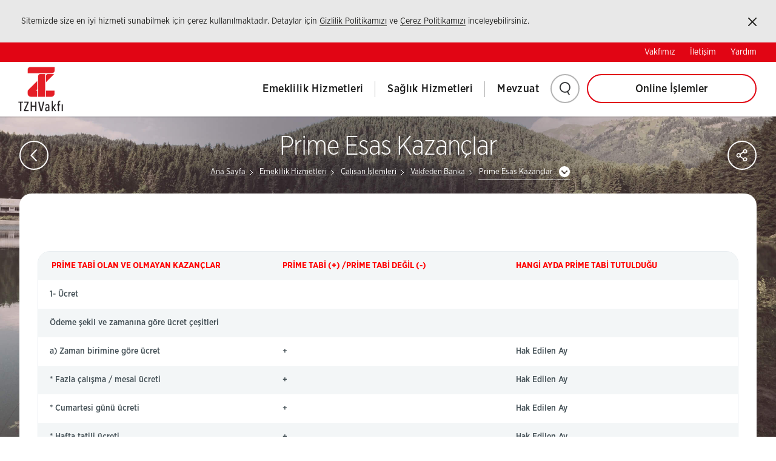

--- FILE ---
content_type: text/html; charset=utf-8
request_url: https://www.tzhvakfi.org/tr/prime-esas-kazanclar
body_size: 9992
content:


<!DOCTYPE html>
<html dir="ltr" lang="tr-TR">
<head>
        <title>TZHVakfı Prime Esas Kazançlar</title>

    <meta charset="utf-8" />
    <meta http-equiv="Content-type" content="text/html; charset=utf-8" />
        <meta name="description" content="Prime Esas Kazançlar" />

        <meta name="keywords" content="Prime Esas Kazançlar" />


    <meta name="viewport" content="width=device-width, initial-scale=1.0, maximum-scale=5, user-scalable=yes" />
    <meta http-equiv="X-UA-Compatible" content="IE=edge" />
    <meta content="app-id=1565560487" name="apple-itunes-app" />
    <meta name="google-play-app" content="app-id=com.tzhmobile">



    <link href="/favicon.ico" rel="shortcut icon" type="image/x-icon" />

    <link rel="stylesheet" href="/lib/ziraat-tmp/assets/css/main.css?v=_PyXvja2-3_J3Qo8WvndyEt5rud_tC-HU_fK1Z6uQ30" />
    <link rel="stylesheet" href="/dist/bundle.css?v=xWb0KEFspYYyCO0v4-J5jlIFhdg9w9CPqRl-HXq0a1s" />
    <!-- Global site tag (gtag.js) - Google Analytics -->
    <script async src="https://www.googletagmanager.com/gtag/js?id=UA-135542707-33"  ></script>
    <script  >
        window.dataLayer = window.dataLayer || [];
        function gtag() { dataLayer.push(arguments); }
        gtag('js', new Date());

        gtag('config', 'UA-135542707-33');
    </script>

</head>
<body class="ziraat_tzh sub-page">

    
<div class="mobile-navigation noindex">
    <div class="mobile-header">
        <div class="row mobile-top">
            <div class="col-sm-7 col-xs-9">
                <div class="fb-wrapper">
                    <a href="javascript:;" class="social-login icon-social-user"><span class="sr-only">Sosyal ağ ile giriş</span></a>
                    <div class="social-connect">
                        <span>SocialConnect</span>
                        <ul>
                            <li>
                                <a onclick="return OpenSMPopup(this)" href="https://www.facebook.com/sharer/sharer.php?u=##URL##" class="FBlogin social-connect-facebook">
                                    Facebook <span class="sr-only icon-sm-connected">Bu link Facebook.com için yeni bir sayfa açacaktır</span>
                                    <span class="icon-sm-facebook"></span>
                                </a>
                            </li>
                            <li>
                                <a onclick="return OpenSMPopup(this)" href="https://twitter.com/intent/tweet?url=##URL##&original_referer=https://twitter.com/share?url=##URL##" class="Twitterlogin social-connect-twitter">
                                    Twitter <span class="sr-only">Bu link Twitter.com için yeni bir sayfa açacaktır</span>
                                    <span class="icon-sm-twitter"></span>
                                </a>
                            </li>
                            <li>
                                <a onclick="return OpenSMPopup(this)" href="https://www.linkedin.com/sharing/share-offsite/?url=##URL##" class="Linkedinlogin social-connect-linkedin">
                                    Linkedin <span class="sr-only">Bu link Linkedin.com için yeni bir sayfa açacaktır</span>
                                    <span class="icon-sm-linkedin"></span>
                                </a>
                            </li>
                        </ul>
                    </div>
                    <script type="text/javascript"  >
                        function OpenSMPopup(element) {
                            var url = element.href.replace(/##URL##/g, _settings.protocol + _settings.originUrl);
                            window.open(url, 'targetWindow', 'toolbar=no,location=0,status=no,menubar=no,scrollbars=yes,resizable=yes,width=' + window.outerWidth + ',height=' + window.outerHeight + '');
                            return false;
                        }
                    </script>
                </div>
            </div>
        </div>
        <header>
            <img src="/lib/ziraat-tmp/assets/images/logo-tzh.png" alt="TZHVakfı">
            <div class="mobile-nav-btn" data-state="false" data-target=".mobile-nav-btn"><span></span><span></span><span></span></div>
        </header>
    </div>
    <div class="mobile-nav-content active">
        <div class="vertical-align">
            <div class="vertical-align-middle">
                <nav class="navigation" aria-label="Menu">
                    <ul>
                                <li data-state="false" data-parent="ul">
                                    <a href="/tr/emeklilik-hizmetleri">Emeklilik Hizmetleri</a>
                                    <div class="sub-navigation-container">

                                            <div class="sub-navigation">
                                                <div class="row">
                                                        <div class="col-md-6 col-xs-12">
                                                            <ul>
                                                                    <li><a href="/tr/calisan-ıslemleri">Çalışan İşlemleri</a></li>
                                                                    <li><a href="/tr/emeklilik-ıslemleri">Emeklilik İşlemleri</a></li>

                                                            </ul>
                                                        </div>
                                                        <div class="col-md-6 col-xs-12">
                                                            <ul>
                                                                    <li><a href="/tr/diger-ıslemler">Diğer İşlemler</a></li>
                                                                    <li><a href="/tr/formlar-ve-dilekceler1">Formlar ve Dilekçeler</a></li>

                                                            </ul>
                                                        </div>
                                                </div>
                                            </div>

                                    </div>
                                </li>
                                <li data-state="false" data-parent="ul">
                                    <a href="/tr/saglik-hizmetleri">Sağlık Hizmetleri</a>
                                    <div class="sub-navigation-container">

                                            <div class="sub-navigation">
                                                <div class="row">
                                                        <div class="col-md-6 col-xs-12">
                                                            <ul>
                                                                    <li><a href="https://online.tzhvakfi.org/Vakif/VakifSaglikIndex">Sağlık Uygulamaları</a></li>
                                                                    <li><a href="https://saglik.tzhvakfi.org/">Sağlık Provizyon Sistemi</a></li>

                                                            </ul>
                                                        </div>
                                                        <div class="col-md-6 col-xs-12">
                                                            <ul>
                                                                    <li><a href="https://online.tzhvakfi.org/AnlasmaliKurumlar">Anlaşmalı Kurumlar</a></li>
                                                                    <li><a href="/tr/formlar-ve-dilekceler-2">Formlar ve Dilekçeler</a></li>

                                                            </ul>
                                                        </div>
                                                </div>
                                            </div>

                                    </div>
                                </li>
                                <li data-state="false" data-parent="ul">
                                    <a href="/tr/mevzuat1">Mevzuat</a>
                                    <div class="sub-navigation-container">

                                            <div class="sub-navigation">
                                                <div class="row">
                                                        <div class="col-md-6 col-xs-12">
                                                            <ul>
                                                                    <li><a href="https://online.tzhvakfi.org/Vakif/VakifMevzuatIndex">Mevzuat</a></li>
                                                                    <li><a href="/tr/kisisel-verilerin-korunmasi-kanunu">Kişisel Verilerin Korunması Kanunu</a></li>

                                                            </ul>
                                                        </div>
                                                        <div class="col-md-6 col-xs-12">
                                                            <ul>

                                                            </ul>
                                                        </div>
                                                </div>
                                            </div>

                                    </div>
                                </li>
                    </ul>
                </nav>
            </div>
        </div>
        <div class="mobile-nav-bottom">
            <div class="row">
                        <div class="col-sm-4 col-xs-4">
                            <a href="/tr/vakfimiz" class="tac">Vakfımız</a>
                        </div>
                        <div class="col-sm-4 col-xs-4">
                            <a href="/tr/ıletisim" class="tac">İletişim</a>
                        </div>
                        <div class="col-sm-4 col-xs-4">
                            <a href="/tr/yardim" class="tac">Yardım</a>
                        </div>

            </div>
        </div>
        <form class="search-box" data-search="true" action="/tr/search">
            <input type="text" id="searchTxt" name="searchTxt" placeholder="Ara" autocomplete="off" maxlength="150" />
            <a onclick="$(this).parent().submit(); return false;" class="icon-search search-button">
                <span class="sr-only">Arama yapmak için tıklayınız.</span>
            </a>
            <label class="search-tooltip hide">Lütfen en az 3 karakter giriniz</label>
        </form>
    </div>
</div>

<header class="header" aria-label="Üst Bilgi ve Navigasyon">
    <div class="cookie-box" aria-label="Çerez Politikası">
        <p>
            Sitemizde size en iyi hizmeti sunabilmek için çerez kullanılmaktadır. Detaylar için
            <a href="/tr/gizlilik">Gizlilik Politikamızı</a> ve <a href="/tr/cerez-politikasi">Çerez Politikamızı</a> inceleyebilirsiniz.
        </p>
        <a href="javascript:;" class="icon-close">
            <span class="sr-only">Kapat</span>
        </a>
    </div>

    <div class="noindex">
        <nav class="top-navigation" role="navigation" aria-label="Üst Linkler">
                <a href="/tr/vakfimiz" class="">Vakfımız</a>
                <a href="/tr/ıletisim" class="">İletişim</a>
                <a href="/tr/yardim" class="">Yardım</a>



            <div class="internet-branch hidden-lg hidden-md">
                <a href="javascript:;">Online İşlemler</a>
                <div class="ib-link">
                    <a href="https://online.tzhvakfi.org/login" target="_blank" class="ignoreAlert individual-btn" rel="noopener noreferrer">
                        Online İşlemler
                    </a>
                </div>
            </div>
        </nav>
    </div>

    <div class="header-box noindex">
        <div class="logo">
            <a href="/tr">
                <img src="/lib/ziraat-tmp/assets/images/logo-tzh.png" alt="TZHVakfı">
            </a>
        </div>
        <div class="header-right">
            <div class="mobile-nav-btn" data-state="false" data-target=".mobile-nav-btn"><span></span><span></span><span></span></div>
            <nav class="navigation" aria-label="Menu">
                <ul>
                        <li>
                            <a href="/tr/emeklilik-hizmetleri" class="">Emeklilik Hizmetleri</a>
                            <div class="sub-navigation-container">

                                    <div class="sub-navigation">
                                        <div class="row">
                                                <div class="col-md-6 col-xs-12">
                                                    <ul>
                                                            <li><a href="/tr/calisan-ıslemleri">Çalışan İşlemleri</a></li>
                                                            <li><a href="/tr/emeklilik-ıslemleri">Emeklilik İşlemleri</a></li>

                                                    </ul>
                                                </div>
                                                <div class="col-md-6 col-xs-12">
                                                    <ul>
                                                            <li><a href="/tr/diger-ıslemler">Diğer İşlemler</a></li>
                                                            <li><a href="/tr/formlar-ve-dilekceler1">Formlar ve Dilekçeler</a></li>

                                                    </ul>
                                                </div>
                                        </div>
                                    </div>

                            </div>
                        </li>
                        <li>
                            <a href="/tr/saglik-hizmetleri" class="">Sağlık Hizmetleri</a>
                            <div class="sub-navigation-container">

                                    <div class="sub-navigation">
                                        <div class="row">
                                                <div class="col-md-6 col-xs-12">
                                                    <ul>
                                                            <li><a href="https://online.tzhvakfi.org/Vakif/VakifSaglikIndex">Sağlık Uygulamaları</a></li>
                                                            <li><a href="https://saglik.tzhvakfi.org/">Sağlık Provizyon Sistemi</a></li>

                                                    </ul>
                                                </div>
                                                <div class="col-md-6 col-xs-12">
                                                    <ul>
                                                            <li><a href="https://online.tzhvakfi.org/AnlasmaliKurumlar">Anlaşmalı Kurumlar</a></li>
                                                            <li><a href="/tr/formlar-ve-dilekceler-2">Formlar ve Dilekçeler</a></li>

                                                    </ul>
                                                </div>
                                        </div>
                                    </div>

                            </div>
                        </li>
                        <li>
                            <a href="/tr/mevzuat1" class="">Mevzuat</a>
                            <div class="sub-navigation-container">

                                    <div class="sub-navigation">
                                        <div class="row">
                                                <div class="col-md-6 col-xs-12">
                                                    <ul>
                                                            <li><a href="https://online.tzhvakfi.org/Vakif/VakifMevzuatIndex">Mevzuat</a></li>
                                                            <li><a href="/tr/kisisel-verilerin-korunmasi-kanunu">Kişisel Verilerin Korunması Kanunu</a></li>

                                                    </ul>
                                                </div>
                                                <div class="col-md-6 col-xs-12">
                                                    <ul>

                                                    </ul>
                                                </div>
                                        </div>
                                    </div>

                            </div>
                        </li>
                </ul>
            </nav>

            <div class="header-config">
                <div class="search-wrapper">
                    <a href="javascript:;" class="search-btn icon-search">
                        <span class="sr-only">
                            Arama yapmak için tıklayınız.
                        </span>
                    </a>
                    <div class="search-box-wrapper">
                        <form class="search-box" data-search="true" action="/tr/search">
                            <input type="text" id="searchTxt" name="searchTxt" maxlength="50" autocomplete="off" placeholder="Arama">
                            <label for="searchTxt" class="sr-only">Lütfen en az 3 karakter giriniz</label>
                            <label class="search-tooltip hide">Lütfen en az 3 karakter giriniz.</label>
                        </form>
                    </div>
                </div>


                <div class="internet-branch">
                    <a href="javascript:;">Online İşlemler</a>
                    <div class="ib-link">
                        <a href="https://online.tzhvakfi.org/login" target="_blank" class="individual-btn">Online İşlemler</a>
                    </div>
                </div>
            </div>

        </div>
        <div class="clear"></div>
    </div>
</header>
    
    <div class="body-bg " style="background-image:url('/lib/ziraat-tmp/assets/images/listpage_landing.jpg')"></div>
    <section class="global-container zb-w landing" role="main" aria-label="İçerik" style="padding-bottom: 0px;">
        <div class="sub-page-title">
            <a href="javascript:;" class="oval-btn back-btn icon-left-arrow" tabindex="-1" aria-hidden="true"></a>
            <h1>
                Prime Esas Kazançlar
            </h1>
            
<div class="breadcrumb noindex" aria-label="Breadcrumb" role="navigation">
    <span>
        <span>
            <a href="/tr" title="Ana Sayfa">Ana Sayfa</a>
        </span>
        <span></span>
            <span>
                <a href="/tr/emeklilik-hizmetleri" title="Emeklilik Hizmetleri">Emeklilik Hizmetleri</a>
            </span>
            <span></span>
            <span>
                <a href="/tr/calisan-ıslemleri" title="Çalışan İşlemleri">Çalışan İşlemleri</a>
            </span>
            <span></span>
            <span>
                <a href="/tr/isveren-banka" title="Vakfeden Banka">Vakfeden Banka</a>
            </span>
            <span></span>
        <span>
            <a class="dd-box" data-state="false" data-target=".dd-content" data-click-close="true">Prime Esas Kazançlar</a>
            <span class="dd-content">
                    <a class="" href="/tr/isveren-banka-bildirim" title="Vakfeden Banka Bildirim">Vakfeden Banka Bildirim</a>
                    <a class="" href="/tr/isveren-banka-sorumluluk" title="Vakfeden Banka Sorumluluk">Vakfeden Banka Sorumluluk</a>
                    <a class="" href="/tr/isveren-banka-prim-odemeleri" title="Vakfeden Banka Prim Ödemeleri">Vakfeden Banka Prim Ödemeleri</a>
                    <a class="" href="/tr/prim-oranlari" title="Prim Oranları">Prim Oranları</a>
                    <a class="active" href="/tr/prime-esas-kazanclar" title="Prime Esas Kazançlar">Prime Esas Kazançlar</a>
            </span>
        </span>
    </span>
</div>
            <div class="share-wrap noindex">
                <a href="javascript:;" class="oval-btn icon-share">
                    <span class="sr-only">Sayfayı Sosyal Ağlarda Paylaş</span>
                </a>
                <div class="animate">
                    <div></div>
                </div>
                <div class="share-box">
                    <span>PAYLAŞ</span>
                    <div class="pull-right">
                        <a href="javascript:;" class="icon-sm-facebook">
                            <span class="sr-only">Facebook'ta Paylaş</span>
                        </a>
                        <a href="javascript:;" class="icon-sm-twitter">
                            <span class="sr-only">Twitter'da Paylaş</span>
                        </a>
                        <div class="clearfix"></div>
                    </div>
                </div>
            </div>
        </div>
        <div class="sub-page-container" id="ContentSection">
            <div class="row">
                <div class="sub-page-content col-xs-12">

                        <div class="row">
    <div class="col-xs-12">




            <p><p>&nbsp;</p>

<div class="table">
<table>
	<tbody>
		<tr>
			<td><strong><span style="color:#ff0000;">&nbsp;PRİME TABİ OLAN VE OLMAYAN KAZAN&Ccedil;LAR</span></strong></td>
			<td><strong><span style="color:#ff0000;">PRİME TABİ (+) /PRİME TABİ DEĞİL (-)</span></strong></td>
			<td><strong><span style="color:#ff0000;">HANGİ AYDA PRİME TABİ TUTULDUĞU</span></strong></td>
		</tr>
		<tr>
			<td>1- &Uuml;cret</td>
			<td>&nbsp;</td>
			<td>&nbsp;</td>
		</tr>
		<tr>
			<td>&Ouml;deme şekil ve zamanına g&ouml;re &uuml;cret &ccedil;eşitleri</td>
			<td>&nbsp;</td>
			<td>&nbsp;</td>
		</tr>
		<tr>
			<td>a) Zaman birimine g&ouml;re &uuml;cret</td>
			<td>+</td>
			<td>Hak Edilen Ay</td>
		</tr>
		<tr>
			<td>* Fazla &ccedil;alışma / mesai &uuml;creti</td>
			<td>+</td>
			<td>Hak Edilen Ay</td>
		</tr>
		<tr>
			<td>* Cumartesi g&uuml;n&uuml; &uuml;creti</td>
			<td>+</td>
			<td>Hak Edilen Ay</td>
		</tr>
		<tr>
			<td>* Hafta tatili &uuml;creti</td>
			<td>+</td>
			<td>Hak Edilen Ay</td>
		</tr>
		<tr>
			<td>* Ulusal Bayram-Genel tatil &uuml;creti</td>
			<td>+</td>
			<td>Hak Edilen Ay</td>
		</tr>
		<tr>
			<td>* Yıllık izin &uuml;creti</td>
			<td>+</td>
			<td>Hak Edilen Ay</td>
		</tr>
		<tr>
			<td>b) İşbirimi esasına g&ouml;re &uuml;cret</td>
			<td>+</td>
			<td>Hak Edilen Ay</td>
		</tr>
		<tr>
			<td>* Y&uuml;zde usul&uuml;yle alınan &uuml;cret</td>
			<td>+</td>
			<td>Hak Edilen Ay</td>
		</tr>
		<tr>
			<td>* Profesyonel futbolcuya &ouml;denen &uuml;cret</td>
			<td>+</td>
			<td>Hak Edilen Ay</td>
		</tr>
		<tr>
			<td>* Transfer &uuml;creti</td>
			<td>+</td>
			<td>Hak Edilen Ay</td>
		</tr>
		<tr>
			<td>* Transfer verimi &uuml;creti</td>
			<td>+</td>
			<td>Hak Edilen Ay</td>
		</tr>
		<tr>
			<td>c) G&ouml;t&uuml;r&uuml; &uuml;cret</td>
			<td>+</td>
			<td>Hak Edilen Ay</td>
		</tr>
		<tr>
			<td>d) Belirsiz zaman ve miktar &uuml;zerinden &ouml;denen &uuml;cret</td>
			<td>+</td>
			<td>Hak Edilen Ay</td>
		</tr>
		<tr>
			<td>* Hazırlama &uuml;creti</td>
			<td>+</td>
			<td>Hak Edilen Ay</td>
		</tr>
		<tr>
			<td>* Tamamlama &uuml;creti</td>
			<td>+</td>
			<td>Hak Edilen Ay</td>
		</tr>
		<tr>
			<td>* Temizleme &uuml;creti</td>
			<td>+</td>
			<td>Hak Edilen Ay</td>
		</tr>
		<tr>
			<td>* Kardan hisse şeklinde &ouml;denen &uuml;cret</td>
			<td>+</td>
			<td>Hak Edilen Ay</td>
		</tr>
		<tr>
			<td>* Komisyon &uuml;creti</td>
			<td>+</td>
			<td>Hak Edilen Ay</td>
		</tr>
		<tr>
			<td>e) Zam ve Tazminatlar</td>
			<td>+</td>
			<td>Hak Edilen Ay</td>
		</tr>
		<tr>
			<td>* Bakım tazminatı</td>
			<td>+</td>
			<td>Hak Edilen Ay</td>
		</tr>
		<tr>
			<td>* Vardiya tazminatı</td>
			<td>+</td>
			<td>Hak Edilen Ay</td>
		</tr>
		<tr>
			<td>* Ağır vasıta tazminatı</td>
			<td>+</td>
			<td>Hak Edilen Ay</td>
		</tr>
		<tr>
			<td>* İş g&uuml;&ccedil;l&uuml;ğ&uuml; tazminatı</td>
			<td>+</td>
			<td>Hak Edilen Ay</td>
		</tr>
		<tr>
			<td>* Yıpranma tazminatı</td>
			<td>+</td>
			<td>Hak Edilen Ay</td>
		</tr>
		<tr>
			<td>* &Ouml;zel hizmet tazminatı</td>
			<td>+</td>
			<td>Hak Edilen Ay</td>
		</tr>
		<tr>
			<td>* Yabancı dil tazminatı</td>
			<td>+</td>
			<td>Hak Edilen Ay</td>
		</tr>
		<tr>
			<td>* İmza zorunluluğu tazminatı</td>
			<td>+</td>
			<td>Hak Edilen Ay</td>
		</tr>
		<tr>
			<td>* Makam tazminatı</td>
			<td>+</td>
			<td>Hak Edilen Ay</td>
		</tr>
		<tr>
			<td>* U&ccedil;uş tazminatı</td>
			<td>+</td>
			<td>Hak Edilen Ay</td>
		</tr>
		<tr>
			<td>* Arazi zammı</td>
			<td>+</td>
			<td>Hak Edilen Ay</td>
		</tr>
		<tr>
			<td>* İş riski zammı</td>
			<td>+</td>
			<td>Hak Edilen Ay</td>
		</tr>
		<tr>
			<td>* Eleman teminindeki g&uuml;&ccedil;l&uuml;k zammı, kıdem zammı</td>
			<td>+</td>
			<td>Hak Edilen Ay</td>
		</tr>
		<tr>
			<td>f) Hakkı huzurlar (toplantı parası)</td>
			<td>+</td>
			<td>Hak Edilen Ay</td>
		</tr>
		<tr>
			<td>h) Sigortalılara istirahatlı iken &ouml;denen &uuml;cretler</td>
			<td>+</td>
			<td>Hak Edilen Ay</td>
		</tr>
		<tr>
			<td>ı) Avukatlık vek&acirc;let &uuml;creti</td>
			<td>+</td>
			<td>Hak Edilen Ay</td>
		</tr>
		<tr>
			<td>2- Prim İkramiye ve Bu Nitelikteki İstihkak</td>
			<td>&nbsp;</td>
			<td>&nbsp;</td>
		</tr>
		<tr>
			<td>* Tabii afet yardımı</td>
			<td>+</td>
			<td>&Ouml;dendiği Ay</td>
		</tr>
		<tr>
			<td>* Nakit &ouml;denen kira yardımı</td>
			<td>+</td>
			<td>&Ouml;dendiği Ay</td>
		</tr>
		<tr>
			<td>* Nakit &ouml;denen giyecek yardımı</td>
			<td>+</td>
			<td>&Ouml;dendiği Ay</td>
		</tr>
		<tr>
			<td>* Nakit &ouml;denen yakacak yardımı</td>
			<td>+</td>
			<td>&Ouml;dendiği Ay</td>
		</tr>
		<tr>
			<td>* Askerlik yardımı</td>
			<td>+</td>
			<td>&Ouml;dendiği Ay</td>
		</tr>
		<tr>
			<td>* S&uuml;nnet yardımı</td>
			<td>+</td>
			<td>&Ouml;dendiği Ay</td>
		</tr>
		<tr>
			<td>* Nakit &ouml;denen taşıt yardımı</td>
			<td>+</td>
			<td>&Ouml;dendiği Ay</td>
		</tr>
		<tr>
			<td>* Nakit &ouml;denen ısıtma yardımı <span style="white-space:pre"> </span></td>
			<td>+</td>
			<td>&Ouml;dendiği Ay</td>
		</tr>
		<tr>
			<td>* Nakit &ouml;denen elbise dikiş bedeli</td>
			<td>+</td>
			<td>&Ouml;dendiği Ay</td>
		</tr>
		<tr>
			<td>* Nakit &ouml;denen ayakkabı bedeli</td>
			<td>+</td>
			<td>&Ouml;dendiği Ay</td>
		</tr>
		<tr>
			<td>* Yılbaşı parası</td>
			<td>+</td>
			<td>&Ouml;dendiği Ay</td>
		</tr>
		<tr>
			<td>* Kreş parası</td>
			<td>+</td>
			<td>&Ouml;dendiği Ay</td>
		</tr>
		<tr>
			<td>* Bayram har&ccedil;lığı</td>
			<td>+</td>
			<td>&Ouml;dendiği Ay</td>
		</tr>
		<tr>
			<td>* İzin har&ccedil;lığı</td>
			<td>+</td>
			<td>&Ouml;dendiği Ay</td>
		</tr>
		<tr>
			<td>* Bayram ikramiyesi</td>
			<td>+</td>
			<td>&Ouml;dendiği Ay</td>
		</tr>
		<tr>
			<td>* Yılbaşı ikramiyesi</td>
			<td>+</td>
			<td>&Ouml;dendiği Ay</td>
		</tr>
		<tr>
			<td>* 6772 Sayılı Kanun gereğince &ouml;denen ikramiye</td>
			<td>+</td>
			<td>&Ouml;dendiği Ay</td>
		</tr>
		<tr>
			<td>* 6772 sayılı Kanun gereğince Bakanlar Kurulu kararına dayanılarak &ouml;denen ikramiye</td>
			<td>+</td>
			<td>&Ouml;dendiği Ay</td>
		</tr>
		<tr>
			<td>* 2448 sayılı Kanun gereğince &ouml;denen ikramiye</td>
			<td>+</td>
			<td>&Ouml;dendiği Ay</td>
		</tr>
		<tr>
			<td>* J&uuml;bile ikramiyesi</td>
			<td>+</td>
			<td>&Ouml;dendiği Ay</td>
		</tr>
		<tr>
			<td>* &Ccedil;ocuk zammı (Kurumca sigorta priminden istisna edilen tutarı aşan tutarı)</td>
			<td>+</td>
			<td>&Ouml;dendiği Ay</td>
		</tr>
		<tr>
			<td>* Aile zammı (Kurumca sigorta priminden istisna edilen tutarı aşan tutarı)</td>
			<td>+</td>
			<td>&Ouml;dendiği Ay</td>
		</tr>
		<tr>
			<td>* Yemek zammı (Kurumca sigorta priminden istisna edilen tutarı aşan tutarı)</td>
			<td>+</td>
			<td>&Ouml;dendiği Ay</td>
		</tr>
		<tr>
			<td>* İşverenler tarafından sigortalılar i&ccedil;in &ouml;zel sağlık sigortalarına ve bireysel emeklilik sistemine &ouml;denen ve aylık toplamı asgari &uuml;cretin %30&#39;unu ge&ccedil;en &ouml;zel sağlık sigortası primi ve bireysel emeklilik katkı payı tutarları</td>
			<td>+</td>
			<td>&Ouml;dendiği Ay</td>
		</tr>
		<tr>
			<td>3- Sigorta primine tabi tutulmayacak kazan&ccedil;lar</td>
			<td>&nbsp;</td>
			<td>&nbsp;</td>
		</tr>
		<tr>
			<td>a) Ayni yardımlar</td>
			<td>-</td>
			<td>&nbsp;</td>
		</tr>
		<tr>
			<td>b) &Ouml;l&uuml;m, doğum ve evlenme yardımı</td>
			<td>-</td>
			<td>&nbsp;</td>
		</tr>
		<tr>
			<td>c) G&ouml;rev yollukları</td>
			<td>-</td>
			<td>&nbsp;</td>
		</tr>
		<tr>
			<td>d) Seyyar g&ouml;rev tazminatı</td>
			<td>-</td>
			<td>&nbsp;</td>
		</tr>
		<tr>
			<td>e) Kıdem tazminatı</td>
			<td>-</td>
			<td>&nbsp;</td>
		</tr>
		<tr>
			<td>f) İş sonu tazminatı veya kıdem tazminatı mahiyetindeki toplu &ouml;demeler</td>
			<td>-</td>
			<td>&nbsp;</td>
		</tr>
		<tr>
			<td>g) Keşif &uuml;creti</td>
			<td>-</td>
			<td>&nbsp;</td>
		</tr>
		<tr>
			<td>h) İhbar tazminatı</td>
			<td>-</td>
			<td>&nbsp;</td>
		</tr>
		<tr>
			<td>I) Kasa tazminatı</td>
			<td>-</td>
			<td>&nbsp;</td>
		</tr>
		<tr>
			<td>i) &Ccedil;ocuk zammı (Kurumca sigorta priminden istisna edilen tutarı aşmayan tutarı)</td>
			<td>-</td>
			<td>&nbsp;</td>
		</tr>
		<tr>
			<td>j) Aile zammı (Kurumca sigorta priminden istisna edilen tutarı aşmayan tutarı)</td>
			<td>-</td>
			<td>&nbsp;</td>
		</tr>
		<tr>
			<td>k) Yemek zammı (Kurumca sigorta priminden istisna edilen tutarı aşmayan tutarı)</td>
			<td>-</td>
			<td>&nbsp;</td>
		</tr>
		<tr>
			<td>l) İşverenler tarafından sigortalılar i&ccedil;in &ouml;zel sağlık sigortalarına ve bireysel emeklilik sistemine &ouml;denen ve aylık toplamı asgari &uuml;cretin %30&#39;unu ge&ccedil;meyen &ouml;zel sağlık sigortası primi ve bireysel emeklilik katkı payı tutarları</td>
			<td>-</td>
			<td>&nbsp;</td>
		</tr>
		<tr>
			<td>&nbsp;</td>
			<td>&nbsp;</td>
			<td>&nbsp;</td>
		</tr>
	</tbody>
</table>
</div>

<p>&nbsp;</p>
</p>


    </div>



</div>

    <div class="ms-rtestate-field" aria-labelledby="">
        <div class="acc-wrapper">
        </div>
    </div>


                   
                </div>
                <!--sub-page-content end-->
            </div>
        </div>
    </section>


    <style>
    .icon-sm-twitter:before{
        content: "";
        background-image: url("data:image/svg+xml,%0A%3Csvg xmlns='http://www.w3.org/2000/svg' viewBox='0 0 30 30' width='20px' height='20px'%3E%3Cpath d='M26.37,26l-8.795-12.822l0.015,0.012L25.52,4h-2.65l-6.46,7.48L11.28,4H4.33l8.211,11.971L12.54,15.97L3.88,26h2.65 l7.182-8.322L19.42,26H26.37z M10.23,6l12.34,18h-2.1L8.12,6H10.23z' fill='%23fff'/%3E%3C/svg%3E");
        background-repeat: no-repeat;
        background-position: center;
        height: 35px;
        width: 35px;
        display: block;
    }
    .icon-sm-twitter:hover::before{
        background-image: url("data:image/svg+xml,%0A%3Csvg xmlns='http://www.w3.org/2000/svg' viewBox='0 0 30 30' width='20px' height='20px'%3E%3Cpath d='M26.37,26l-8.795-12.822l0.015,0.012L25.52,4h-2.65l-6.46,7.48L11.28,4H4.33l8.211,11.971L12.54,15.97L3.88,26h2.65 l7.182-8.322L19.42,26H26.37z M10.23,6l12.34,18h-2.1L8.12,6H10.23z'/%3E%3C/svg%3E");
    }
</style>
<footer class="section fp-auto-height" id="footer" aria-label="Alt Bilgi">
    <div class="footer-container noindex">
        <div class="footer-top">
            <div class="footer-links visible-xs">

                <div class="select-box icon-arrow-down">
                    
    <select class="default" aria-invalid="false" onchange="location = this.value;">
        <option value="/tr/duyurular">Duyurular</option>
        <option value="/tr/duyurular">Duyuru Listesi </option>
            <option value="/tr/emekli--dul-ve-yetim-ayliklarinin-ocak-2026-artisi-hakkinda-">Emekli, Dul ve Yetim Aylıklarının Ocak 2026 Artışı Hakkında </option>
            <option value="/tr/vakfimiz-raporlu-ve-surekli-kullanim-gerektiren-ılac-uygulamalari-hk-">Vakfımız Raporlu ve Sürekli Kullanım Gerektiren İlaç Uygulamaları Hk.</option>
            <option value="/tr/vakfimiz-saglik-yardimlarindan-yararlanan-ogrenci-hak-sahipleriniz-hk--05-09-2025">Vakfımız Sağlık Yardımlarından Yararlanan Öğrenci Hak sahipleriniz Hk. 05.09.2025</option>
            <option value="/tr/emekli--dul-ve-yetim-ayliklarinin-temmuz-2025-artisi-hakkinda-">Emekli, Dul ve Yetim Aylıklarının Temmuz 2025 Artışı Hakkında </option>
            <option value="/tr/vakfimiz-2025-yili-2--donem-guncellenen-limitli-saglik-yardimlari-uygulamalari-hk--04-07-2025">Vakfımız 2025 Yılı 2. Dönem Güncellenen Limitli Sağlık Yardımları Uygulamaları Hk. 04.07.2025</option>
    </select>

                </div>
            </div>

            <div class="footer-links mrg-b">
                <ul class="row fl-free">
                    
    <li role="region" aria-labelledby="announcements" class="col-xs-12 col-sm-6">
        <h2 id="announcements">
            <a href="/tr/duyurular">Duyurular</a>

            <span>
                <i class="prev icon-left-arrow"></i>
                <i class="next icon-right-arrow"></i>
            </span>
        </h2>
        <div class="announcements-box link-list">
                <div class="item">
                    <a href="/tr/emekli--dul-ve-yetim-ayliklarinin-ocak-2026-artisi-hakkinda-">Emekli, Dul ve Yetim Aylıklarının Ocak 2026 Artışı Hakkında </a>
                </div>
                <div class="item">
                    <a href="/tr/vakfimiz-raporlu-ve-surekli-kullanim-gerektiren-ılac-uygulamalari-hk-">Vakfımız Raporlu ve Sürekli Kullanım Gerektiren İlaç Uygulamaları Hk.</a>
                </div>
                <div class="item">
                    <a href="/tr/vakfimiz-saglik-yardimlarindan-yararlanan-ogrenci-hak-sahipleriniz-hk--05-09-2025">Vakfımız Sağlık Yardımlarından Yararlanan Öğrenci Hak sahipleriniz Hk. 05.09.2025</a>
                </div>
                <div class="item">
                    <a href="/tr/emekli--dul-ve-yetim-ayliklarinin-temmuz-2025-artisi-hakkinda-">Emekli, Dul ve Yetim Aylıklarının Temmuz 2025 Artışı Hakkında </a>
                </div>
                <div class="item">
                    <a href="/tr/vakfimiz-2025-yili-2--donem-guncellenen-limitli-saglik-yardimlari-uygulamalari-hk--04-07-2025">Vakfımız 2025 Yılı 2. Dönem Güncellenen Limitli Sağlık Yardımları Uygulamaları Hk. 04.07.2025</a>
                </div>
        </div>
    </li>

                </ul>
            </div>

            <div class="footer-links">
                <ul class="fl-free fl-f-format">
                    <li>
                        <h2 id="contactus">İletişim</h2>
                        <div class="row">
                            <div class="col-xs-12 col-sm-3">
                                <i class="icon-kanallar-phone-zry"></i>
                                <span>Tel: 0850 577 00 00</span>
                            </div>
                            <div class="col-xs-12 col-sm-3">
                                <i class="icon-kanallar-email"></i>
                                <a href="mailto:info@tzhvakfi.org">info@tzhvakfi.org</a>
                            </div>
                            <div class="col-xs-12 col-sm-6">
                                <i class="icon-Kanallar_Subelerimiz"></i>
                                <span>
                                    <a href="https://www.google.com/search?client=firefox-b-d&tbm=lcl&ei=x_5RYMGJB7LqrgTyubc4&q=tzh+vakf%C4%B1&oq=tzh+vakf%C4%B1&gs_l=psy-ab.3..0i433i131k1j0l9.122107.123274.0.123451.9.6.0.3.3.0.203.538.0j2j1.3.0....0...1c.1.64.psy-ab..4.5.346....0.YQIuKCQ8k-I#rlfi=hd:;si:;mv:[[40.995918762396045,29.133257987743857],[40.992428579962926,29.12521136069918],null,[40.994173694276576,29.129234674221518],18]" target="_blank">
                                        T.C. Ziraat Bankası A.Ş. ve T. Halk Bankası A.Ş. Mensupları Emekli ve Yardım Sandığı Vakfı
                                        Atatürk Mah. Turgut Özal Bulvarı. No:10 Gardenya 1.Plaza İş Merkezi Kat:9-10-11
                                        Ataşehir / İSTANBUL
                                    </a>
                                </span>
                            </div>
                        </div>
                    </li>
                </ul>
            </div>
        </div>

        <div class="footer-bottom">
            <div class="footer-right">
                <div class="footer-nav">
                        <a href="https://saglik.tzhvakfi.org/">Sağlık Provizyon Sistemi</a>
    <a href="/tr/faydali-linkler">Faydalı Linkler</a>
    <a href="/tr/cerez-politikasi">Çerez Politikası</a>
    <a href="/tr/sikca-sorulan-sorular">Sıkça Sorulan Sorular</a>
    <a href="/tr/gizlilik">Gizlilik Politikası</a>
    <a href="/tr/ssl">SSL</a>
    <a href="/tr/bilgi-edinme">Bilgi Edinme</a>
    <a href="/tr/sitemap">Site Haritası</a>
    <a href="https://online.tzhvakfi.org/BarkodluBelge/Dogrulama">Barkodlu Belge</a>

                </div>

            </div>
            <span>&copy; 2026 -- TZHVakfı</span>
        </div>
    </div>
</footer>


    <script  >
        var _settings = {
            protocol: 'http://',
            originUrl: 'www.tzhvakfi.org',
            language: 'tr'
        }
    </script>

    <script src="/dist/bundle.js?v=X1pBJn-Fn8sN-IRfmiz7waxBr5vhqIxaUAuUOi9hTTE"></script>

    
</body>
</html>


--- FILE ---
content_type: text/css
request_url: https://www.tzhvakfi.org/lib/ziraat-tmp/assets/css/main.css?v=_PyXvja2-3_J3Qo8WvndyEt5rud_tC-HU_fK1Z6uQ30
body_size: 107761
content:
@charset "UTF-8";
.list-group li a, .header-right .navigation > ul > li .sub-navigation-container {
  -webkit-transition: all 250ms linear;
  transition: all 250ms linear;
}

.header-right .navigation > ul > li .sub-navigation-container {
  visibility: hidden;
  opacity: 0;
  z-index: -1;
  pointer-events: none;
}

.footer-container .footer-top .footer-links > ul > li.zfg-link #css_action_finance:checked + h2 + ul, .header-right .navigation > ul > li:hover .sub-navigation-container {
  visibility: visible;
  opacity: 1;
  pointer-events: visible;
}

.footer-container .footer-top .footer-links > ul > li.zfg-link #financegroup label {
  top: 0;
  right: 0;
  bottom: 0;
  left: 0;
}

html, body {
  height: 100%;
}

body {
  margin: 0;
}

article, aside, details, figcaption, figure, footer, header, hgroup, main, menu, nav, section, summary {
  display: block;
}

audio, canvas, progress, video {
  display: inline-block;
  vertical-align: baseline;
}

audio:not([controls]) {
  display: none;
  height: 0;
}

[hidden], template {
  display: none;
}

a {
  background-color: transparent;
}

a:active, a:hover {
  outline: 0;
}

abbr[title] {
  border-bottom: 1px dotted;
}

b, strong {
  font-weight: bold;
}

dfn {
  font-style: italic;
}

h1 {
  font-size: 2em;
  margin: 0.67em 0;
}

mark {
  background: #ff0;
  color: #000;
}

small {
  font-size: 80%;
}

sub {
  font-size: 75%;
  line-height: 0;
  position: relative;
  vertical-align: baseline;
}

sup {
  font-size: 75%;
  line-height: 0;
  position: relative;
  vertical-align: baseline;
  top: -0.5em;
}

sub {
  bottom: -0.25em;
}

img {
  border: 0;
}

svg:not(:root) {
  overflow: hidden;
}

figure {
  margin: 1em 40px;
}

hr {
  -webkit-box-sizing: content-box;
          box-sizing: content-box;
  height: 0;
}

pre {
  overflow: auto;
}

code, kbd, pre, samp {
  font-family: monospace, monospace;
  font-size: 1em;
}

button, input, optgroup, select, textarea {
  color: inherit;
  font: inherit;
  margin: 0;
}

button {
  overflow: visible;
  text-transform: none;
}

select {
  text-transform: none;
}

button, html input[type="button"] {
  cursor: pointer;
}

input[type="reset"], input[type="submit"] {
  cursor: pointer;
}

button[disabled], html input[disabled] {
  cursor: default;
}

button::-moz-focus-inner {
  border: 0;
  padding: 0;
}

input {
  line-height: normal;
}

input::-moz-focus-inner {
  border: 0;
  padding: 0;
}

input[type="checkbox"], input[type="radio"] {
  padding: 0;
}

input[type="number"]::-webkit-inner-spin-button, input[type="number"]::-webkit-outer-spin-button {
  height: auto;
}

input[type="search"] {
  -webkit-box-sizing: content-box;
          box-sizing: content-box;
}

fieldset {
  border: 1px solid silver;
  margin: 0 2px;
  padding: 0.35em 0.625em 0.75em;
}

legend {
  border: 0;
  padding: 0;
}

textarea {
  overflow: auto;
}

optgroup {
  font-weight: bold;
}

table {
  border-collapse: collapse;
  border-spacing: 0;
}

td, th {
  padding: 0;
}

* {
  -webkit-box-sizing: border-box;
          box-sizing: border-box;
}

*:before, *:after {
  -webkit-box-sizing: border-box;
          box-sizing: border-box;
}

.clearfix:before, .sub-page-title .breadcrumb a.dd-box:before, .sub-page-title .breadcrumb span.dd-box:before, .customer-communication:before, .clearfix:after, .sub-page-title .breadcrumb a.dd-box:after, .sub-page-title .breadcrumb span.dd-box:after, .customer-communication:after {
  content: " ";
  display: table;
}

.container:before, .container:after {
  content: " ";
  display: table;
}

.container-fluid:before, .container-fluid:after {
  content: " ";
  display: table;
}

.row:before, .row:after {
  content: " ";
  display: table;
}

.modal-header:before, .modal-header:after {
  content: " ";
  display: table;
}

.modal-footer:before, .modal-footer:after {
  content: " ";
  display: table;
}

.clearfix:after, .sub-page-title .breadcrumb a.dd-box:after, .sub-page-title .breadcrumb span.dd-box:after, .customer-communication:after, .container:after, .container-fluid:after, .row:after, .modal-header:after, .modal-footer:after {
  clear: both;
}

.center-block {
  display: block;
  margin-left: auto;
  margin-right: auto;
}

.pull-right {
  float: right !important;
}

.pull-left {
  float: left !important;
}

.hide {
  display: none !important;
}

.show {
  display: block !important;
}

.invisible {
  visibility: hidden;
}

.text-hide {
  font: 0/0 a;
  color: transparent;
  text-shadow: none;
  background-color: transparent;
  border: 0;
}

.hidden {
  display: none !important;
}

.affix {
  position: fixed;
}

.radio-box {
  position: relative;
}

.radio-box label:before {
  content: "";
  position: absolute;
  display: block;
  top: 0;
  right: 0;
  bottom: 0;
  left: 0;
  cursor: pointer;
  z-index: 4;
}

.gmap {
  background-color: #f1f1f1;
  position: relative;
}

.gmap:before {
  content: attr(data-loading-text);
  display: -webkit-box;
  display: -ms-flexbox;
  display: flex;
  position: absolute;
  left: 0;
  top: 0;
  bottom: 0;
  right: 0;
  -webkit-box-align: center;
      -ms-flex-align: center;
          align-items: center;
  -webkit-box-pack: center;
      -ms-flex-pack: center;
          justify-content: center;
}

input[type='checkbox'][id^="css_action"], [id*=" css_action"] {
  display: none;
}

.form-heading {
  padding: 0 5px 20px 5px;
  font-size: 1.1em;
}

.box-inner-wrapper {
  padding: 0 30px 30px 30px;
}

.list-group.with-icon i {
  position: absolute;
  color: #e10514;
  top: 50%;
  margin-top: -8px;
  right: 0px;
}

.list-group li {
  position: relative;
  border-top: 1px solid #c1c1c1;
}

.list-group li:first-child {
  border: none;
}

.list-group li a {
  color: #000;
  font-size: 1.6rem;
  line-height: normal;
  display: block;
  padding: 11.5px 0;
  text-decoration: none;
  position: relative;
  padding-right: 25px;
}

.list-group li:hover a {
  color: #e10514;
}

.fadeInDown {
  -webkit-animation-name: fadeInDown;
          animation-name: fadeInDown;
}

@-webkit-keyframes fadeInDown {
  0% {
    opacity: 0;
    -webkit-transform: translate3d(0, -100%, 0);
            transform: translate3d(0, -100%, 0);
  }
  100% {
    opacity: 1;
    -webkit-transform: none;
            transform: none;
  }
}

@keyframes fadeInDown {
  0% {
    opacity: 0;
    -webkit-transform: translate3d(0, -100%, 0);
            transform: translate3d(0, -100%, 0);
  }
  100% {
    opacity: 1;
    -webkit-transform: none;
            transform: none;
  }
}

.fadeInDownBig {
  -webkit-animation-name: fadeInDownBig;
          animation-name: fadeInDownBig;
}

@-webkit-keyframes fadeInDownBig {
  0% {
    opacity: 0;
    -webkit-transform: translate3d(0, -2000px, 0);
            transform: translate3d(0, -2000px, 0);
  }
  100% {
    opacity: 1;
    -webkit-transform: none;
            transform: none;
  }
}

@keyframes fadeInDownBig {
  0% {
    opacity: 0;
    -webkit-transform: translate3d(0, -2000px, 0);
            transform: translate3d(0, -2000px, 0);
  }
  100% {
    opacity: 1;
    -webkit-transform: none;
            transform: none;
  }
}

.fadeInLeft {
  -webkit-animation-name: fadeInLeft;
          animation-name: fadeInLeft;
}

@-webkit-keyframes fadeInLeft {
  0% {
    opacity: 0;
    -webkit-transform: translate3d(-100%, 0, 0);
            transform: translate3d(-100%, 0, 0);
  }
  100% {
    opacity: 1;
    -webkit-transform: none;
            transform: none;
  }
}

@keyframes fadeInLeft {
  0% {
    opacity: 0;
    -webkit-transform: translate3d(-100%, 0, 0);
            transform: translate3d(-100%, 0, 0);
  }
  100% {
    opacity: 1;
    -webkit-transform: none;
            transform: none;
  }
}

.fadeInLeftBig {
  -webkit-animation-name: fadeInLeftBig;
          animation-name: fadeInLeftBig;
}

@-webkit-keyframes fadeInLeftBig {
  0% {
    opacity: 0;
    -webkit-transform: translate3d(-2000px, 0, 0);
            transform: translate3d(-2000px, 0, 0);
  }
  100% {
    opacity: 1;
    -webkit-transform: none;
            transform: none;
  }
}

@keyframes fadeInLeftBig {
  0% {
    opacity: 0;
    -webkit-transform: translate3d(-2000px, 0, 0);
            transform: translate3d(-2000px, 0, 0);
  }
  100% {
    opacity: 1;
    -webkit-transform: none;
            transform: none;
  }
}

.fadeInRight {
  -webkit-animation-name: fadeInRight;
          animation-name: fadeInRight;
}

@-webkit-keyframes fadeInRight {
  0% {
    opacity: 0;
    -webkit-transform: translate3d(100%, 0, 0);
            transform: translate3d(100%, 0, 0);
  }
  100% {
    opacity: 1;
    -webkit-transform: none;
            transform: none;
  }
}

@keyframes fadeInRight {
  0% {
    opacity: 0;
    -webkit-transform: translate3d(100%, 0, 0);
            transform: translate3d(100%, 0, 0);
  }
  100% {
    opacity: 1;
    -webkit-transform: none;
            transform: none;
  }
}

.fadeInRightBig {
  -webkit-animation-name: fadeInRightBig;
          animation-name: fadeInRightBig;
}

@-webkit-keyframes fadeInRightBig {
  0% {
    opacity: 0;
    -webkit-transform: translate3d(2000px, 0, 0);
            transform: translate3d(2000px, 0, 0);
  }
  100% {
    opacity: 1;
    -webkit-transform: none;
            transform: none;
  }
}

@keyframes fadeInRightBig {
  0% {
    opacity: 0;
    -webkit-transform: translate3d(2000px, 0, 0);
            transform: translate3d(2000px, 0, 0);
  }
  100% {
    opacity: 1;
    -webkit-transform: none;
            transform: none;
  }
}

.fadeInUp {
  -webkit-animation-name: fadeInUp;
          animation-name: fadeInUp;
}

@-webkit-keyframes fadeInUp {
  0% {
    opacity: 0;
    -webkit-transform: translate3d(0, 100%, 0);
            transform: translate3d(0, 100%, 0);
  }
  100% {
    opacity: 1;
    -webkit-transform: none;
            transform: none;
  }
}

@keyframes fadeInUp {
  0% {
    opacity: 0;
    -webkit-transform: translate3d(0, 100%, 0);
            transform: translate3d(0, 100%, 0);
  }
  100% {
    opacity: 1;
    -webkit-transform: none;
            transform: none;
  }
}

.fadeInUpBig {
  -webkit-animation-name: fadeInUpBig;
          animation-name: fadeInUpBig;
}

@-webkit-keyframes fadeInUpBig {
  0% {
    opacity: 0;
    -webkit-transform: translate3d(0, 2000px, 0);
            transform: translate3d(0, 2000px, 0);
  }
  100% {
    opacity: 1;
    -webkit-transform: none;
            transform: none;
  }
}

@keyframes fadeInUpBig {
  0% {
    opacity: 0;
    -webkit-transform: translate3d(0, 2000px, 0);
            transform: translate3d(0, 2000px, 0);
  }
  100% {
    opacity: 1;
    -webkit-transform: none;
            transform: none;
  }
}

.fadeOut {
  -webkit-animation-name: fadeOut;
          animation-name: fadeOut;
}

@-webkit-keyframes fadeOut {
  0% {
    opacity: 1;
  }
  100% {
    opacity: 0;
  }
}

@keyframes fadeOut {
  0% {
    opacity: 1;
  }
  100% {
    opacity: 0;
  }
}

.fadeOutDown {
  -webkit-animation-name: fadeOutDown;
          animation-name: fadeOutDown;
}

@-webkit-keyframes fadeOutDown {
  0% {
    opacity: 1;
  }
  100% {
    opacity: 0;
    -webkit-transform: translate3d(0, 100%, 0);
            transform: translate3d(0, 100%, 0);
  }
}

@keyframes fadeOutDown {
  0% {
    opacity: 1;
  }
  100% {
    opacity: 0;
    -webkit-transform: translate3d(0, 100%, 0);
            transform: translate3d(0, 100%, 0);
  }
}

.fadeOutDownBig {
  -webkit-animation-name: fadeOutDownBig;
          animation-name: fadeOutDownBig;
}

@-webkit-keyframes fadeOutDownBig {
  0% {
    opacity: 1;
  }
  100% {
    opacity: 0;
    -webkit-transform: translate3d(0, 2000px, 0);
            transform: translate3d(0, 2000px, 0);
  }
}

@keyframes fadeOutDownBig {
  0% {
    opacity: 1;
  }
  100% {
    opacity: 0;
    -webkit-transform: translate3d(0, 2000px, 0);
            transform: translate3d(0, 2000px, 0);
  }
}

.fadeOutLeft {
  -webkit-animation-name: fadeOutLeft;
          animation-name: fadeOutLeft;
}

@-webkit-keyframes fadeOutLeft {
  0% {
    opacity: 1;
  }
  100% {
    opacity: 0;
    -webkit-transform: translate3d(-100%, 0, 0);
            transform: translate3d(-100%, 0, 0);
  }
}

@keyframes fadeOutLeft {
  0% {
    opacity: 1;
  }
  100% {
    opacity: 0;
    -webkit-transform: translate3d(-100%, 0, 0);
            transform: translate3d(-100%, 0, 0);
  }
}

.fadeOutLeftBig {
  -webkit-animation-name: fadeOutLeftBig;
          animation-name: fadeOutLeftBig;
}

@-webkit-keyframes fadeOutLeftBig {
  0% {
    opacity: 1;
  }
  100% {
    opacity: 0;
    -webkit-transform: translate3d(-2000px, 0, 0);
            transform: translate3d(-2000px, 0, 0);
  }
}

@keyframes fadeOutLeftBig {
  0% {
    opacity: 1;
  }
  100% {
    opacity: 0;
    -webkit-transform: translate3d(-2000px, 0, 0);
            transform: translate3d(-2000px, 0, 0);
  }
}

.fadeOutRight {
  -webkit-animation-name: fadeOutRight;
          animation-name: fadeOutRight;
}

@-webkit-keyframes fadeOutRight {
  0% {
    opacity: 1;
  }
  100% {
    opacity: 0;
    -webkit-transform: translate3d(100%, 0, 0);
            transform: translate3d(100%, 0, 0);
  }
}

@keyframes fadeOutRight {
  0% {
    opacity: 1;
  }
  100% {
    opacity: 0;
    -webkit-transform: translate3d(100%, 0, 0);
            transform: translate3d(100%, 0, 0);
  }
}

.fadeOutRightBig {
  -webkit-animation-name: fadeOutRightBig;
          animation-name: fadeOutRightBig;
}

@-webkit-keyframes fadeOutRightBig {
  0% {
    opacity: 1;
  }
  100% {
    opacity: 0;
    -webkit-transform: translate3d(2000px, 0, 0);
            transform: translate3d(2000px, 0, 0);
  }
}

@keyframes fadeOutRightBig {
  0% {
    opacity: 1;
  }
  100% {
    opacity: 0;
    -webkit-transform: translate3d(2000px, 0, 0);
            transform: translate3d(2000px, 0, 0);
  }
}

.fadeOutUp {
  -webkit-animation-name: fadeOutUp;
          animation-name: fadeOutUp;
}

@-webkit-keyframes fadeOutUp {
  0% {
    opacity: 1;
  }
  100% {
    opacity: 0;
    -webkit-transform: translate3d(0, -100%, 0);
            transform: translate3d(0, -100%, 0);
  }
}

@keyframes fadeOutUp {
  0% {
    opacity: 1;
  }
  100% {
    opacity: 0;
    -webkit-transform: translate3d(0, -100%, 0);
            transform: translate3d(0, -100%, 0);
  }
}

.fadeOutUpBig {
  -webkit-animation-name: fadeOutUpBig;
          animation-name: fadeOutUpBig;
}

@-webkit-keyframes fadeOutUpBig {
  0% {
    opacity: 1;
  }
  100% {
    opacity: 0;
    -webkit-transform: translate3d(0, -2000px, 0);
            transform: translate3d(0, -2000px, 0);
  }
}

@keyframes fadeOutUpBig {
  0% {
    opacity: 1;
  }
  100% {
    opacity: 0;
    -webkit-transform: translate3d(0, -2000px, 0);
            transform: translate3d(0, -2000px, 0);
  }
}

.animated.flip {
  -webkit-backface-visibility: visible;
          backface-visibility: visible;
  -webkit-animation-name: flip;
          animation-name: flip;
}

@-webkit-keyframes flip {
  0% {
    -webkit-transform: perspective(400px) rotate3d(0, 1, 0, -360deg);
            transform: perspective(400px) rotate3d(0, 1, 0, -360deg);
    -webkit-animation-timing-function: ease-out;
            animation-timing-function: ease-out;
  }
  40% {
    -webkit-transform: perspective(400px) translate3d(0, 0, 150px) rotate3d(0, 1, 0, -190deg);
            transform: perspective(400px) translate3d(0, 0, 150px) rotate3d(0, 1, 0, -190deg);
    -webkit-animation-timing-function: ease-out;
            animation-timing-function: ease-out;
  }
  50% {
    -webkit-transform: perspective(400px) translate3d(0, 0, 150px) rotate3d(0, 1, 0, -170deg);
            transform: perspective(400px) translate3d(0, 0, 150px) rotate3d(0, 1, 0, -170deg);
    -webkit-animation-timing-function: ease-in;
            animation-timing-function: ease-in;
  }
  80% {
    -webkit-transform: perspective(400px) scale3d(0.95, 0.95, 0.95);
            transform: perspective(400px) scale3d(0.95, 0.95, 0.95);
    -webkit-animation-timing-function: ease-in;
            animation-timing-function: ease-in;
  }
  100% {
    -webkit-transform: perspective(400px);
            transform: perspective(400px);
    -webkit-animation-timing-function: ease-in;
            animation-timing-function: ease-in;
  }
}

@keyframes flip {
  0% {
    -webkit-transform: perspective(400px) rotate3d(0, 1, 0, -360deg);
            transform: perspective(400px) rotate3d(0, 1, 0, -360deg);
    -webkit-animation-timing-function: ease-out;
            animation-timing-function: ease-out;
  }
  40% {
    -webkit-transform: perspective(400px) translate3d(0, 0, 150px) rotate3d(0, 1, 0, -190deg);
            transform: perspective(400px) translate3d(0, 0, 150px) rotate3d(0, 1, 0, -190deg);
    -webkit-animation-timing-function: ease-out;
            animation-timing-function: ease-out;
  }
  50% {
    -webkit-transform: perspective(400px) translate3d(0, 0, 150px) rotate3d(0, 1, 0, -170deg);
            transform: perspective(400px) translate3d(0, 0, 150px) rotate3d(0, 1, 0, -170deg);
    -webkit-animation-timing-function: ease-in;
            animation-timing-function: ease-in;
  }
  80% {
    -webkit-transform: perspective(400px) scale3d(0.95, 0.95, 0.95);
            transform: perspective(400px) scale3d(0.95, 0.95, 0.95);
    -webkit-animation-timing-function: ease-in;
            animation-timing-function: ease-in;
  }
  100% {
    -webkit-transform: perspective(400px);
            transform: perspective(400px);
    -webkit-animation-timing-function: ease-in;
            animation-timing-function: ease-in;
  }
}

.ball {
  position: relative;
  display: block;
  width: 5px;
  height: 5px;
  border-radius: 50%;
  background: #888;
  z-index: 2;
  margin-top: 4px;
  -webkit-animation: ball 0.45s cubic-bezier(0, 0, 0.15, 1) alternate infinite;
          animation: ball 0.45s cubic-bezier(0, 0, 0.15, 1) alternate infinite;
}

@-webkit-keyframes ball {
  from {
    -webkit-transform: translateY(0) scaleY(0.8);
            transform: translateY(0) scaleY(0.8);
  }
  to {
    -webkit-transform: translateY(-10px);
            transform: translateY(-10px);
  }
}

@keyframes ball {
  from {
    -webkit-transform: translateY(0) scaleY(0.8);
            transform: translateY(0) scaleY(0.8);
  }
  to {
    -webkit-transform: translateY(-10px);
            transform: translateY(-10px);
  }
}

.bounce {
  -webkit-animation-name: bounce;
          animation-name: bounce;
  -webkit-transform-origin: center bottom;
          transform-origin: center bottom;
}

@-webkit-keyframes bounce {
  0%,
  100%,
  20%,
  53%,
  80% {
    -webkit-transition-timing-function: cubic-bezier(0.215, 0.61, 0.355, 1);
            transition-timing-function: cubic-bezier(0.215, 0.61, 0.355, 1);
    -webkit-transform: translate3d(0, 0, 0);
            transform: translate3d(0, 0, 0);
  }
  40%,
  43% {
    -webkit-transition-timing-function: cubic-bezier(0.755, 0.05, 0.855, 0.06);
            transition-timing-function: cubic-bezier(0.755, 0.05, 0.855, 0.06);
    -webkit-transform: translate3d(0, -30px, 0);
            transform: translate3d(0, -30px, 0);
  }
  70% {
    -webkit-transition-timing-function: cubic-bezier(0.755, 0.05, 0.855, 0.06);
            transition-timing-function: cubic-bezier(0.755, 0.05, 0.855, 0.06);
    -webkit-transform: translate3d(0, -15px, 0);
            transform: translate3d(0, -15px, 0);
  }
  90% {
    -webkit-transform: translate3d(0, -4px, 0);
            transform: translate3d(0, -4px, 0);
  }
}

@keyframes bounce {
  0%,
  100%,
  20%,
  53%,
  80% {
    -webkit-transition-timing-function: cubic-bezier(0.215, 0.61, 0.355, 1);
            transition-timing-function: cubic-bezier(0.215, 0.61, 0.355, 1);
    -webkit-transform: translate3d(0, 0, 0);
            transform: translate3d(0, 0, 0);
  }
  40%,
  43% {
    -webkit-transition-timing-function: cubic-bezier(0.755, 0.05, 0.855, 0.06);
            transition-timing-function: cubic-bezier(0.755, 0.05, 0.855, 0.06);
    -webkit-transform: translate3d(0, -30px, 0);
            transform: translate3d(0, -30px, 0);
  }
  70% {
    -webkit-transition-timing-function: cubic-bezier(0.755, 0.05, 0.855, 0.06);
            transition-timing-function: cubic-bezier(0.755, 0.05, 0.855, 0.06);
    -webkit-transform: translate3d(0, -15px, 0);
            transform: translate3d(0, -15px, 0);
  }
  90% {
    -webkit-transform: translate3d(0, -4px, 0);
            transform: translate3d(0, -4px, 0);
  }
}

.bounceIn {
  -webkit-animation-name: bounceIn;
          animation-name: bounceIn;
  -webkit-animation-duration: 0.75s;
          animation-duration: 0.75s;
}

@-webkit-keyframes bounceIn {
  0%,
  100%,
  20%,
  40%,
  60%,
  80% {
    -webkit-transition-timing-function: cubic-bezier(0.215, 0.61, 0.355, 1);
            transition-timing-function: cubic-bezier(0.215, 0.61, 0.355, 1);
  }
  0% {
    opacity: 0;
    -webkit-transform: scale3d(0.3, 0.3, 0.3);
            transform: scale3d(0.3, 0.3, 0.3);
  }
  20% {
    -webkit-transform: scale3d(1.1, 1.1, 1.1);
            transform: scale3d(1.1, 1.1, 1.1);
  }
  40% {
    -webkit-transform: scale3d(0.9, 0.9, 0.9);
            transform: scale3d(0.9, 0.9, 0.9);
  }
  60% {
    opacity: 1;
    -webkit-transform: scale3d(1.03, 1.03, 1.03);
            transform: scale3d(1.03, 1.03, 1.03);
  }
  80% {
    -webkit-transform: scale3d(0.97, 0.97, 0.97);
            transform: scale3d(0.97, 0.97, 0.97);
  }
  100% {
    opacity: 1;
    -webkit-transform: scale3d(1, 1, 1);
            transform: scale3d(1, 1, 1);
  }
}

@keyframes bounceIn {
  0%,
  100%,
  20%,
  40%,
  60%,
  80% {
    -webkit-transition-timing-function: cubic-bezier(0.215, 0.61, 0.355, 1);
            transition-timing-function: cubic-bezier(0.215, 0.61, 0.355, 1);
  }
  0% {
    opacity: 0;
    -webkit-transform: scale3d(0.3, 0.3, 0.3);
            transform: scale3d(0.3, 0.3, 0.3);
  }
  20% {
    -webkit-transform: scale3d(1.1, 1.1, 1.1);
            transform: scale3d(1.1, 1.1, 1.1);
  }
  40% {
    -webkit-transform: scale3d(0.9, 0.9, 0.9);
            transform: scale3d(0.9, 0.9, 0.9);
  }
  60% {
    opacity: 1;
    -webkit-transform: scale3d(1.03, 1.03, 1.03);
            transform: scale3d(1.03, 1.03, 1.03);
  }
  80% {
    -webkit-transform: scale3d(0.97, 0.97, 0.97);
            transform: scale3d(0.97, 0.97, 0.97);
  }
  100% {
    opacity: 1;
    -webkit-transform: scale3d(1, 1, 1);
            transform: scale3d(1, 1, 1);
  }
}

.bounceInDown {
  -webkit-animation-name: bounceInDown;
          animation-name: bounceInDown;
}

@-webkit-keyframes bounceInDown {
  0%,
  100%,
  60%,
  75%,
  90% {
    -webkit-transition-timing-function: cubic-bezier(0.215, 0.61, 0.355, 1);
            transition-timing-function: cubic-bezier(0.215, 0.61, 0.355, 1);
  }
  0% {
    opacity: 0;
    -webkit-transform: translate3d(0, -3000px, 0);
            transform: translate3d(0, -3000px, 0);
  }
  60% {
    opacity: 1;
    -webkit-transform: translate3d(0, 25px, 0);
            transform: translate3d(0, 25px, 0);
  }
  75% {
    -webkit-transform: translate3d(0, -10px, 0);
            transform: translate3d(0, -10px, 0);
  }
  90% {
    -webkit-transform: translate3d(0, 5px, 0);
            transform: translate3d(0, 5px, 0);
  }
  100% {
    -webkit-transform: none;
            transform: none;
  }
}

@keyframes bounceInDown {
  0%,
  100%,
  60%,
  75%,
  90% {
    -webkit-transition-timing-function: cubic-bezier(0.215, 0.61, 0.355, 1);
            transition-timing-function: cubic-bezier(0.215, 0.61, 0.355, 1);
  }
  0% {
    opacity: 0;
    -webkit-transform: translate3d(0, -3000px, 0);
            transform: translate3d(0, -3000px, 0);
  }
  60% {
    opacity: 1;
    -webkit-transform: translate3d(0, 25px, 0);
            transform: translate3d(0, 25px, 0);
  }
  75% {
    -webkit-transform: translate3d(0, -10px, 0);
            transform: translate3d(0, -10px, 0);
  }
  90% {
    -webkit-transform: translate3d(0, 5px, 0);
            transform: translate3d(0, 5px, 0);
  }
  100% {
    -webkit-transform: none;
            transform: none;
  }
}

.bounceInLeft {
  -webkit-animation-name: bounceInLeft;
          animation-name: bounceInLeft;
}

@-webkit-keyframes bounceInLeft {
  0%,
  100%,
  60%,
  75%,
  90% {
    -webkit-transition-timing-function: cubic-bezier(0.215, 0.61, 0.355, 1);
            transition-timing-function: cubic-bezier(0.215, 0.61, 0.355, 1);
  }
  0% {
    opacity: 0;
    -webkit-transform: translate3d(-3000px, 0, 0);
            transform: translate3d(-3000px, 0, 0);
  }
  60% {
    opacity: 1;
    -webkit-transform: translate3d(25px, 0, 0);
            transform: translate3d(25px, 0, 0);
  }
  75% {
    -webkit-transform: translate3d(-10px, 0, 0);
            transform: translate3d(-10px, 0, 0);
  }
  90% {
    -webkit-transform: translate3d(5px, 0, 0);
            transform: translate3d(5px, 0, 0);
  }
  100% {
    -webkit-transform: none;
            transform: none;
  }
}

@keyframes bounceInLeft {
  0%,
  100%,
  60%,
  75%,
  90% {
    -webkit-transition-timing-function: cubic-bezier(0.215, 0.61, 0.355, 1);
            transition-timing-function: cubic-bezier(0.215, 0.61, 0.355, 1);
  }
  0% {
    opacity: 0;
    -webkit-transform: translate3d(-3000px, 0, 0);
            transform: translate3d(-3000px, 0, 0);
  }
  60% {
    opacity: 1;
    -webkit-transform: translate3d(25px, 0, 0);
            transform: translate3d(25px, 0, 0);
  }
  75% {
    -webkit-transform: translate3d(-10px, 0, 0);
            transform: translate3d(-10px, 0, 0);
  }
  90% {
    -webkit-transform: translate3d(5px, 0, 0);
            transform: translate3d(5px, 0, 0);
  }
  100% {
    -webkit-transform: none;
            transform: none;
  }
}

.bounceInRight {
  -webkit-animation-name: bounceInRight;
          animation-name: bounceInRight;
}

@-webkit-keyframes bounceInRight {
  0%,
  100%,
  60%,
  75%,
  90% {
    -webkit-transition-timing-function: cubic-bezier(0.215, 0.61, 0.355, 1);
            transition-timing-function: cubic-bezier(0.215, 0.61, 0.355, 1);
  }
  0% {
    opacity: 0;
    -webkit-transform: translate3d(3000px, 0, 0);
            transform: translate3d(3000px, 0, 0);
  }
  60% {
    opacity: 1;
    -webkit-transform: translate3d(-25px, 0, 0);
            transform: translate3d(-25px, 0, 0);
  }
  75% {
    -webkit-transform: translate3d(10px, 0, 0);
            transform: translate3d(10px, 0, 0);
  }
  90% {
    -webkit-transform: translate3d(-5px, 0, 0);
            transform: translate3d(-5px, 0, 0);
  }
  100% {
    -webkit-transform: none;
            transform: none;
  }
}

@keyframes bounceInRight {
  0%,
  100%,
  60%,
  75%,
  90% {
    -webkit-transition-timing-function: cubic-bezier(0.215, 0.61, 0.355, 1);
            transition-timing-function: cubic-bezier(0.215, 0.61, 0.355, 1);
  }
  0% {
    opacity: 0;
    -webkit-transform: translate3d(3000px, 0, 0);
            transform: translate3d(3000px, 0, 0);
  }
  60% {
    opacity: 1;
    -webkit-transform: translate3d(-25px, 0, 0);
            transform: translate3d(-25px, 0, 0);
  }
  75% {
    -webkit-transform: translate3d(10px, 0, 0);
            transform: translate3d(10px, 0, 0);
  }
  90% {
    -webkit-transform: translate3d(-5px, 0, 0);
            transform: translate3d(-5px, 0, 0);
  }
  100% {
    -webkit-transform: none;
            transform: none;
  }
}

.bounceInUp {
  -webkit-animation-name: bounceInUp;
          animation-name: bounceInUp;
}

@-webkit-keyframes bounceInUp {
  0%,
  100%,
  60%,
  75%,
  90% {
    -webkit-transition-timing-function: cubic-bezier(0.215, 0.61, 0.355, 1);
            transition-timing-function: cubic-bezier(0.215, 0.61, 0.355, 1);
  }
  0% {
    opacity: 0;
    -webkit-transform: translate3d(0, 3000px, 0);
            transform: translate3d(0, 3000px, 0);
  }
  60% {
    opacity: 1;
    -webkit-transform: translate3d(0, -20px, 0);
            transform: translate3d(0, -20px, 0);
  }
  75% {
    -webkit-transform: translate3d(0, 10px, 0);
            transform: translate3d(0, 10px, 0);
  }
  90% {
    -webkit-transform: translate3d(0, -5px, 0);
            transform: translate3d(0, -5px, 0);
  }
  100% {
    -webkit-transform: translate3d(0, 0, 0);
            transform: translate3d(0, 0, 0);
  }
}

@keyframes bounceInUp {
  0%,
  100%,
  60%,
  75%,
  90% {
    -webkit-transition-timing-function: cubic-bezier(0.215, 0.61, 0.355, 1);
            transition-timing-function: cubic-bezier(0.215, 0.61, 0.355, 1);
  }
  0% {
    opacity: 0;
    -webkit-transform: translate3d(0, 3000px, 0);
            transform: translate3d(0, 3000px, 0);
  }
  60% {
    opacity: 1;
    -webkit-transform: translate3d(0, -20px, 0);
            transform: translate3d(0, -20px, 0);
  }
  75% {
    -webkit-transform: translate3d(0, 10px, 0);
            transform: translate3d(0, 10px, 0);
  }
  90% {
    -webkit-transform: translate3d(0, -5px, 0);
            transform: translate3d(0, -5px, 0);
  }
  100% {
    -webkit-transform: translate3d(0, 0, 0);
            transform: translate3d(0, 0, 0);
  }
}

.bounceOut {
  -webkit-animation-name: bounceOut;
          animation-name: bounceOut;
  -webkit-animation-duration: 0.75s;
          animation-duration: 0.75s;
}

@-webkit-keyframes bounceOut {
  20% {
    -webkit-transform: scale3d(0.9, 0.9, 0.9);
            transform: scale3d(0.9, 0.9, 0.9);
  }
  50%,
  55% {
    opacity: 1;
    -webkit-transform: scale3d(1.1, 1.1, 1.1);
            transform: scale3d(1.1, 1.1, 1.1);
  }
  100% {
    opacity: 0;
    -webkit-transform: scale3d(0.3, 0.3, 0.3);
            transform: scale3d(0.3, 0.3, 0.3);
  }
}

@keyframes bounceOut {
  20% {
    -webkit-transform: scale3d(0.9, 0.9, 0.9);
            transform: scale3d(0.9, 0.9, 0.9);
  }
  50%,
  55% {
    opacity: 1;
    -webkit-transform: scale3d(1.1, 1.1, 1.1);
            transform: scale3d(1.1, 1.1, 1.1);
  }
  100% {
    opacity: 0;
    -webkit-transform: scale3d(0.3, 0.3, 0.3);
            transform: scale3d(0.3, 0.3, 0.3);
  }
}

.bounceOutDown {
  -webkit-animation-name: bounceOutDown;
          animation-name: bounceOutDown;
}

@-webkit-keyframes bounceOutDown {
  20% {
    -webkit-transform: translate3d(0, 10px, 0);
            transform: translate3d(0, 10px, 0);
  }
  40%,
  45% {
    opacity: 1;
    -webkit-transform: translate3d(0, -20px, 0);
            transform: translate3d(0, -20px, 0);
  }
  100% {
    opacity: 0;
    -webkit-transform: translate3d(0, 2000px, 0);
            transform: translate3d(0, 2000px, 0);
  }
}

@keyframes bounceOutDown {
  20% {
    -webkit-transform: translate3d(0, 10px, 0);
            transform: translate3d(0, 10px, 0);
  }
  40%,
  45% {
    opacity: 1;
    -webkit-transform: translate3d(0, -20px, 0);
            transform: translate3d(0, -20px, 0);
  }
  100% {
    opacity: 0;
    -webkit-transform: translate3d(0, 2000px, 0);
            transform: translate3d(0, 2000px, 0);
  }
}

.bounceOutLeft {
  -webkit-animation-name: bounceOutLeft;
          animation-name: bounceOutLeft;
}

@-webkit-keyframes bounceOutLeft {
  20% {
    opacity: 1;
    -webkit-transform: translate3d(20px, 0, 0);
            transform: translate3d(20px, 0, 0);
  }
  100% {
    opacity: 0;
    -webkit-transform: translate3d(-2000px, 0, 0);
            transform: translate3d(-2000px, 0, 0);
  }
}

@keyframes bounceOutLeft {
  20% {
    opacity: 1;
    -webkit-transform: translate3d(20px, 0, 0);
            transform: translate3d(20px, 0, 0);
  }
  100% {
    opacity: 0;
    -webkit-transform: translate3d(-2000px, 0, 0);
            transform: translate3d(-2000px, 0, 0);
  }
}

.bounceOutRight {
  -webkit-animation-name: bounceOutRight;
          animation-name: bounceOutRight;
}

@-webkit-keyframes bounceOutRight {
  20% {
    opacity: 1;
    -webkit-transform: translate3d(-20px, 0, 0);
            transform: translate3d(-20px, 0, 0);
  }
  100% {
    opacity: 0;
    -webkit-transform: translate3d(2000px, 0, 0);
            transform: translate3d(2000px, 0, 0);
  }
}

@keyframes bounceOutRight {
  20% {
    opacity: 1;
    -webkit-transform: translate3d(-20px, 0, 0);
            transform: translate3d(-20px, 0, 0);
  }
  100% {
    opacity: 0;
    -webkit-transform: translate3d(2000px, 0, 0);
            transform: translate3d(2000px, 0, 0);
  }
}

.bounceOutUp {
  -webkit-animation-name: bounceOutUp;
          animation-name: bounceOutUp;
}

@-webkit-keyframes bounceOutUp {
  20% {
    -webkit-transform: translate3d(0, -10px, 0);
            transform: translate3d(0, -10px, 0);
  }
  40%,
  45% {
    opacity: 1;
    -webkit-transform: translate3d(0, 20px, 0);
            transform: translate3d(0, 20px, 0);
  }
  100% {
    opacity: 0;
    -webkit-transform: translate3d(0, -2000px, 0);
            transform: translate3d(0, -2000px, 0);
  }
}

@keyframes bounceOutUp {
  20% {
    -webkit-transform: translate3d(0, -10px, 0);
            transform: translate3d(0, -10px, 0);
  }
  40%,
  45% {
    opacity: 1;
    -webkit-transform: translate3d(0, 20px, 0);
            transform: translate3d(0, 20px, 0);
  }
  100% {
    opacity: 0;
    -webkit-transform: translate3d(0, -2000px, 0);
            transform: translate3d(0, -2000px, 0);
  }
}

.elipsis {
  -webkit-animation-name: elipsis;
          animation-name: elipsis;
}

@-webkit-keyframes ellipsis {
  to {
    width: 22px;
  }
}

@keyframes ellipsis {
  to {
    width: 22px;
  }
}

.flash {
  -webkit-animation-name: flash;
          animation-name: flash;
}

@-webkit-keyframes flash {
  0%,
  100%,
  50% {
    opacity: 1;
  }
  25%,
  75% {
    opacity: 0;
  }
}

@keyframes flash {
  0%,
  100%,
  50% {
    opacity: 1;
  }
  25%,
  75% {
    opacity: 0;
  }
}

.flipInX {
  -webkit-backface-visibility: visible !important;
          backface-visibility: visible !important;
  -webkit-animation-name: flipInX;
          animation-name: flipInX;
}

@-webkit-keyframes flipInX {
  0% {
    -webkit-transform: perspective(400px) rotate3d(1, 0, 0, 90deg);
            transform: perspective(400px) rotate3d(1, 0, 0, 90deg);
    -webkit-transition-timing-function: ease-in;
            transition-timing-function: ease-in;
    opacity: 0;
  }
  40% {
    -webkit-transform: perspective(400px) rotate3d(1, 0, 0, -20deg);
            transform: perspective(400px) rotate3d(1, 0, 0, -20deg);
    -webkit-transition-timing-function: ease-in;
            transition-timing-function: ease-in;
  }
  60% {
    -webkit-transform: perspective(400px) rotate3d(1, 0, 0, 10deg);
            transform: perspective(400px) rotate3d(1, 0, 0, 10deg);
    opacity: 1;
  }
  80% {
    -webkit-transform: perspective(400px) rotate3d(1, 0, 0, -5deg);
            transform: perspective(400px) rotate3d(1, 0, 0, -5deg);
  }
  100% {
    -webkit-transform: perspective(400px);
            transform: perspective(400px);
  }
}

@keyframes flipInX {
  0% {
    -webkit-transform: perspective(400px) rotate3d(1, 0, 0, 90deg);
            transform: perspective(400px) rotate3d(1, 0, 0, 90deg);
    -webkit-transition-timing-function: ease-in;
            transition-timing-function: ease-in;
    opacity: 0;
  }
  40% {
    -webkit-transform: perspective(400px) rotate3d(1, 0, 0, -20deg);
            transform: perspective(400px) rotate3d(1, 0, 0, -20deg);
    -webkit-transition-timing-function: ease-in;
            transition-timing-function: ease-in;
  }
  60% {
    -webkit-transform: perspective(400px) rotate3d(1, 0, 0, 10deg);
            transform: perspective(400px) rotate3d(1, 0, 0, 10deg);
    opacity: 1;
  }
  80% {
    -webkit-transform: perspective(400px) rotate3d(1, 0, 0, -5deg);
            transform: perspective(400px) rotate3d(1, 0, 0, -5deg);
  }
  100% {
    -webkit-transform: perspective(400px);
            transform: perspective(400px);
  }
}

.flipInY {
  -webkit-backface-visibility: visible !important;
          backface-visibility: visible !important;
  -webkit-animation-name: flipInY;
          animation-name: flipInY;
}

@-webkit-keyframes flipInY {
  0% {
    -webkit-transform: perspective(400px) rotate3d(0, 1, 0, 90deg);
            transform: perspective(400px) rotate3d(0, 1, 0, 90deg);
    -webkit-transition-timing-function: ease-in;
            transition-timing-function: ease-in;
    opacity: 0;
  }
  40% {
    -webkit-transform: perspective(400px) rotate3d(0, 1, 0, -20deg);
            transform: perspective(400px) rotate3d(0, 1, 0, -20deg);
    -webkit-transition-timing-function: ease-in;
            transition-timing-function: ease-in;
  }
  60% {
    -webkit-transform: perspective(400px) rotate3d(0, 1, 0, 10deg);
            transform: perspective(400px) rotate3d(0, 1, 0, 10deg);
    opacity: 1;
  }
  80% {
    -webkit-transform: perspective(400px) rotate3d(0, 1, 0, -5deg);
            transform: perspective(400px) rotate3d(0, 1, 0, -5deg);
  }
  100% {
    -webkit-transform: perspective(400px);
            transform: perspective(400px);
  }
}

@keyframes flipInY {
  0% {
    -webkit-transform: perspective(400px) rotate3d(0, 1, 0, 90deg);
            transform: perspective(400px) rotate3d(0, 1, 0, 90deg);
    -webkit-transition-timing-function: ease-in;
            transition-timing-function: ease-in;
    opacity: 0;
  }
  40% {
    -webkit-transform: perspective(400px) rotate3d(0, 1, 0, -20deg);
            transform: perspective(400px) rotate3d(0, 1, 0, -20deg);
    -webkit-transition-timing-function: ease-in;
            transition-timing-function: ease-in;
  }
  60% {
    -webkit-transform: perspective(400px) rotate3d(0, 1, 0, 10deg);
            transform: perspective(400px) rotate3d(0, 1, 0, 10deg);
    opacity: 1;
  }
  80% {
    -webkit-transform: perspective(400px) rotate3d(0, 1, 0, -5deg);
            transform: perspective(400px) rotate3d(0, 1, 0, -5deg);
  }
  100% {
    -webkit-transform: perspective(400px);
            transform: perspective(400px);
  }
}

.flipOutX {
  -webkit-animation-name: flipOutX;
          animation-name: flipOutX;
  -webkit-animation-duration: .75s;
          animation-duration: .75s;
  -webkit-backface-visibility: visible !important;
          backface-visibility: visible !important;
}

@-webkit-keyframes flipOutX {
  0% {
    -webkit-transform: perspective(400px);
            transform: perspective(400px);
  }
  30% {
    -webkit-transform: perspective(400px) rotate3d(1, 0, 0, -20deg);
            transform: perspective(400px) rotate3d(1, 0, 0, -20deg);
    opacity: 1;
  }
  100% {
    -webkit-transform: perspective(400px) rotate3d(1, 0, 0, 90deg);
            transform: perspective(400px) rotate3d(1, 0, 0, 90deg);
    opacity: 0;
  }
}

@keyframes flipOutX {
  0% {
    -webkit-transform: perspective(400px);
            transform: perspective(400px);
  }
  30% {
    -webkit-transform: perspective(400px) rotate3d(1, 0, 0, -20deg);
            transform: perspective(400px) rotate3d(1, 0, 0, -20deg);
    opacity: 1;
  }
  100% {
    -webkit-transform: perspective(400px) rotate3d(1, 0, 0, 90deg);
            transform: perspective(400px) rotate3d(1, 0, 0, 90deg);
    opacity: 0;
  }
}

.flipOutY {
  -webkit-backface-visibility: visible !important;
          backface-visibility: visible !important;
  -webkit-animation-name: flipOutY;
          animation-name: flipOutY;
  -webkit-animation-duration: 0.75s;
          animation-duration: 0.75s;
}

@-webkit-keyframes flipOutY {
  0% {
    -webkit-transform: perspective(400px);
            transform: perspective(400px);
  }
  30% {
    -webkit-transform: perspective(400px) rotate3d(0, 1, 0, -15deg);
            transform: perspective(400px) rotate3d(0, 1, 0, -15deg);
    opacity: 1;
  }
  100% {
    -webkit-transform: perspective(400px) rotate3d(0, 1, 0, 90deg);
            transform: perspective(400px) rotate3d(0, 1, 0, 90deg);
    opacity: 0;
  }
}

@keyframes flipOutY {
  0% {
    -webkit-transform: perspective(400px);
            transform: perspective(400px);
  }
  30% {
    -webkit-transform: perspective(400px) rotate3d(0, 1, 0, -15deg);
            transform: perspective(400px) rotate3d(0, 1, 0, -15deg);
    opacity: 1;
  }
  100% {
    -webkit-transform: perspective(400px) rotate3d(0, 1, 0, 90deg);
            transform: perspective(400px) rotate3d(0, 1, 0, 90deg);
    opacity: 0;
  }
}

.hinge {
  -webkit-animation-name: hinge;
          animation-name: hinge;
}

@-webkit-keyframes hinge {
  0% {
    -webkit-transform-origin: top left;
            transform-origin: top left;
    -webkit-animation-timing-function: ease-in-out;
            animation-timing-function: ease-in-out;
  }
  20%,
  60% {
    -webkit-transform: rotate3d(0, 0, 1, 80deg);
            transform: rotate3d(0, 0, 1, 80deg);
    -webkit-transform-origin: top left;
            transform-origin: top left;
    -webkit-animation-timing-function: ease-in-out;
            animation-timing-function: ease-in-out;
  }
  40%,
  80% {
    -webkit-transform: rotate3d(0, 0, 1, 60deg);
            transform: rotate3d(0, 0, 1, 60deg);
    -webkit-transform-origin: top left;
            transform-origin: top left;
    -webkit-animation-timing-function: ease-in-out;
            animation-timing-function: ease-in-out;
    opacity: 1;
  }
  100% {
    -webkit-transform: translate3d(0, 700px, 0);
            transform: translate3d(0, 700px, 0);
    opacity: 0;
  }
}

@keyframes hinge {
  0% {
    -webkit-transform-origin: top left;
            transform-origin: top left;
    -webkit-animation-timing-function: ease-in-out;
            animation-timing-function: ease-in-out;
  }
  20%,
  60% {
    -webkit-transform: rotate3d(0, 0, 1, 80deg);
            transform: rotate3d(0, 0, 1, 80deg);
    -webkit-transform-origin: top left;
            transform-origin: top left;
    -webkit-animation-timing-function: ease-in-out;
            animation-timing-function: ease-in-out;
  }
  40%,
  80% {
    -webkit-transform: rotate3d(0, 0, 1, 60deg);
            transform: rotate3d(0, 0, 1, 60deg);
    -webkit-transform-origin: top left;
            transform-origin: top left;
    -webkit-animation-timing-function: ease-in-out;
            animation-timing-function: ease-in-out;
    opacity: 1;
  }
  100% {
    -webkit-transform: translate3d(0, 700px, 0);
            transform: translate3d(0, 700px, 0);
    opacity: 0;
  }
}

.lightSpeedIn {
  -webkit-animation-name: lightSpeedIn;
          animation-name: lightSpeedIn;
  -webkit-animation-timing-function: ease-out;
          animation-timing-function: ease-out;
}

@-webkit-keyframes lightSpeedIn {
  0% {
    -webkit-transform: translate3d(100%, 0, 0) skewX(-30deg);
            transform: translate3d(100%, 0, 0) skewX(-30deg);
    opacity: 0;
  }
  60% {
    -webkit-transform: skewX(20deg);
            transform: skewX(20deg);
    opacity: 1;
  }
  80% {
    -webkit-transform: skewX(-5deg);
            transform: skewX(-5deg);
    opacity: 1;
  }
  100% {
    -webkit-transform: none;
            transform: none;
    opacity: 1;
  }
}

@keyframes lightSpeedIn {
  0% {
    -webkit-transform: translate3d(100%, 0, 0) skewX(-30deg);
            transform: translate3d(100%, 0, 0) skewX(-30deg);
    opacity: 0;
  }
  60% {
    -webkit-transform: skewX(20deg);
            transform: skewX(20deg);
    opacity: 1;
  }
  80% {
    -webkit-transform: skewX(-5deg);
            transform: skewX(-5deg);
    opacity: 1;
  }
  100% {
    -webkit-transform: none;
            transform: none;
    opacity: 1;
  }
}

.lightSpeedOut {
  -webkit-animation-name: lightSpeedOut;
          animation-name: lightSpeedOut;
  -webkit-animation-timing-function: ease-in;
          animation-timing-function: ease-in;
}

@-webkit-keyframes lightSpeedOut {
  0% {
    opacity: 1;
  }
  100% {
    -webkit-transform: translate3d(100%, 0, 0) skewX(30deg);
            transform: translate3d(100%, 0, 0) skewX(30deg);
    opacity: 0;
  }
}

@keyframes lightSpeedOut {
  0% {
    opacity: 1;
  }
  100% {
    -webkit-transform: translate3d(100%, 0, 0) skewX(30deg);
            transform: translate3d(100%, 0, 0) skewX(30deg);
    opacity: 0;
  }
}

.pulse {
  -webkit-animation-name: pulse;
          animation-name: pulse;
}

@-webkit-keyframes pulse {
  0% {
    -webkit-transform: scale3d(1, 1, 1);
            transform: scale3d(1, 1, 1);
  }
  50% {
    -webkit-transform: scale3d(1.05, 1.05, 1.05);
            transform: scale3d(1.05, 1.05, 1.05);
  }
  100% {
    -webkit-transform: scale3d(1, 1, 1);
            transform: scale3d(1, 1, 1);
  }
}

@keyframes pulse {
  0% {
    -webkit-transform: scale3d(1, 1, 1);
            transform: scale3d(1, 1, 1);
  }
  50% {
    -webkit-transform: scale3d(1.05, 1.05, 1.05);
            transform: scale3d(1.05, 1.05, 1.05);
  }
  100% {
    -webkit-transform: scale3d(1, 1, 1);
            transform: scale3d(1, 1, 1);
  }
}

.rollIn {
  -webkit-animation-name: rollIn;
          animation-name: rollIn;
}

@-webkit-keyframes rollIn {
  0% {
    opacity: 0;
    -webkit-transform: translate3d(-100%, 0, 0) rotate3d(0, 0, 1, -120deg);
            transform: translate3d(-100%, 0, 0) rotate3d(0, 0, 1, -120deg);
  }
  100% {
    opacity: 1;
    -webkit-transform: none;
            transform: none;
  }
}

@keyframes rollIn {
  0% {
    opacity: 0;
    -webkit-transform: translate3d(-100%, 0, 0) rotate3d(0, 0, 1, -120deg);
            transform: translate3d(-100%, 0, 0) rotate3d(0, 0, 1, -120deg);
  }
  100% {
    opacity: 1;
    -webkit-transform: none;
            transform: none;
  }
}

.rollOut {
  -webkit-animation-name: rollOut;
          animation-name: rollOut;
}

@-webkit-keyframes rollOut {
  0% {
    opacity: 1;
  }
  100% {
    opacity: 0;
    -webkit-transform: translate3d(100%, 0, 0) rotate3d(0, 0, 1, 120deg);
            transform: translate3d(100%, 0, 0) rotate3d(0, 0, 1, 120deg);
  }
}

@keyframes rollOut {
  0% {
    opacity: 1;
  }
  100% {
    opacity: 0;
    -webkit-transform: translate3d(100%, 0, 0) rotate3d(0, 0, 1, 120deg);
            transform: translate3d(100%, 0, 0) rotate3d(0, 0, 1, 120deg);
  }
}

.rotateIn {
  -webkit-animation-name: rotateIn;
          animation-name: rotateIn;
}

@-webkit-keyframes rotateIn {
  0% {
    -webkit-transform-origin: center;
            transform-origin: center;
    -webkit-transform: rotate3d(0, 0, 1, -200deg);
            transform: rotate3d(0, 0, 1, -200deg);
    opacity: 0;
  }
  100% {
    -webkit-transform-origin: center;
            transform-origin: center;
    -webkit-transform: none;
            transform: none;
    opacity: 1;
  }
}

@keyframes rotateIn {
  0% {
    -webkit-transform-origin: center;
            transform-origin: center;
    -webkit-transform: rotate3d(0, 0, 1, -200deg);
            transform: rotate3d(0, 0, 1, -200deg);
    opacity: 0;
  }
  100% {
    -webkit-transform-origin: center;
            transform-origin: center;
    -webkit-transform: none;
            transform: none;
    opacity: 1;
  }
}

.rotateInDownLeft {
  -webkit-animation-name: rotateInDownLeft;
          animation-name: rotateInDownLeft;
}

@-webkit-keyframes rotateInDownLeft {
  0% {
    -webkit-transform-origin: left bottom;
            transform-origin: left bottom;
    -webkit-transform: rotate3d(0, 0, 1, -45deg);
            transform: rotate3d(0, 0, 1, -45deg);
    opacity: 0;
  }
  100% {
    -webkit-transform-origin: left bottom;
            transform-origin: left bottom;
    -webkit-transform: none;
            transform: none;
    opacity: 1;
  }
}

@keyframes rotateInDownLeft {
  0% {
    -webkit-transform-origin: left bottom;
            transform-origin: left bottom;
    -webkit-transform: rotate3d(0, 0, 1, -45deg);
            transform: rotate3d(0, 0, 1, -45deg);
    opacity: 0;
  }
  100% {
    -webkit-transform-origin: left bottom;
            transform-origin: left bottom;
    -webkit-transform: none;
            transform: none;
    opacity: 1;
  }
}

.rotateInDownRight {
  -webkit-animation-name: rotateInDownRight;
          animation-name: rotateInDownRight;
}

@-webkit-keyframes rotateInDownRight {
  0% {
    -webkit-transform-origin: right bottom;
            transform-origin: right bottom;
    -webkit-transform: rotate3d(0, 0, 1, 45deg);
            transform: rotate3d(0, 0, 1, 45deg);
    opacity: 0;
  }
  100% {
    -webkit-transform-origin: right bottom;
            transform-origin: right bottom;
    -webkit-transform: none;
            transform: none;
    opacity: 1;
  }
}

@keyframes rotateInDownRight {
  0% {
    -webkit-transform-origin: right bottom;
            transform-origin: right bottom;
    -webkit-transform: rotate3d(0, 0, 1, 45deg);
            transform: rotate3d(0, 0, 1, 45deg);
    opacity: 0;
  }
  100% {
    -webkit-transform-origin: right bottom;
            transform-origin: right bottom;
    -webkit-transform: none;
            transform: none;
    opacity: 1;
  }
}

.rotateInUpLeft {
  -webkit-animation-name: rotateInUpLeft;
          animation-name: rotateInUpLeft;
}

@-webkit-keyframes rotateInUpLeft {
  0% {
    -webkit-transform-origin: left bottom;
            transform-origin: left bottom;
    -webkit-transform: rotate3d(0, 0, 1, 45deg);
            transform: rotate3d(0, 0, 1, 45deg);
    opacity: 0;
  }
  100% {
    -webkit-transform-origin: left bottom;
            transform-origin: left bottom;
    -webkit-transform: none;
            transform: none;
    opacity: 1;
  }
}

@keyframes rotateInUpLeft {
  0% {
    -webkit-transform-origin: left bottom;
            transform-origin: left bottom;
    -webkit-transform: rotate3d(0, 0, 1, 45deg);
            transform: rotate3d(0, 0, 1, 45deg);
    opacity: 0;
  }
  100% {
    -webkit-transform-origin: left bottom;
            transform-origin: left bottom;
    -webkit-transform: none;
            transform: none;
    opacity: 1;
  }
}

.rotateInUpRight {
  -webkit-animation-name: rotateInUpRight;
          animation-name: rotateInUpRight;
}

@-webkit-keyframes rotateInUpRight {
  0% {
    -webkit-transform-origin: right bottom;
            transform-origin: right bottom;
    -webkit-transform: rotate3d(0, 0, 1, -90deg);
            transform: rotate3d(0, 0, 1, -90deg);
    opacity: 0;
  }
  100% {
    -webkit-transform-origin: right bottom;
            transform-origin: right bottom;
    -webkit-transform: none;
            transform: none;
    opacity: 1;
  }
}

@keyframes rotateInUpRight {
  0% {
    -webkit-transform-origin: right bottom;
            transform-origin: right bottom;
    -webkit-transform: rotate3d(0, 0, 1, -90deg);
            transform: rotate3d(0, 0, 1, -90deg);
    opacity: 0;
  }
  100% {
    -webkit-transform-origin: right bottom;
            transform-origin: right bottom;
    -webkit-transform: none;
            transform: none;
    opacity: 1;
  }
}

.rotateOut {
  -webkit-animation-name: rotateOut;
          animation-name: rotateOut;
}

@-webkit-keyframes rotateOut {
  0% {
    -webkit-transform-origin: center;
            transform-origin: center;
    opacity: 1;
  }
  100% {
    -webkit-transform-origin: center;
            transform-origin: center;
    -webkit-transform: rotate3d(0, 0, 1, 200deg);
            transform: rotate3d(0, 0, 1, 200deg);
    opacity: 0;
  }
}

@keyframes rotateOut {
  0% {
    -webkit-transform-origin: center;
            transform-origin: center;
    opacity: 1;
  }
  100% {
    -webkit-transform-origin: center;
            transform-origin: center;
    -webkit-transform: rotate3d(0, 0, 1, 200deg);
            transform: rotate3d(0, 0, 1, 200deg);
    opacity: 0;
  }
}

.rotateOutDownLeft {
  -webkit-animation-name: rotateOutDownLeft;
          animation-name: rotateOutDownLeft;
}

@-webkit-keyframes rotateOutDownLeft {
  0% {
    -webkit-transform-origin: left bottom;
            transform-origin: left bottom;
    opacity: 1;
  }
  100% {
    -webkit-transform-origin: left bottom;
            transform-origin: left bottom;
    -webkit-transform: rotate(0, 0, 1, 45deg);
            transform: rotate(0, 0, 1, 45deg);
    opacity: 0;
  }
}

@keyframes rotateOutDownLeft {
  0% {
    -webkit-transform-origin: left bottom;
            transform-origin: left bottom;
    opacity: 1;
  }
  100% {
    -webkit-transform-origin: left bottom;
            transform-origin: left bottom;
    -webkit-transform: rotate(0, 0, 1, 45deg);
            transform: rotate(0, 0, 1, 45deg);
    opacity: 0;
  }
}

.rotateOutDownRight {
  -webkit-animation-name: rotateOutDownRight;
          animation-name: rotateOutDownRight;
}

@-webkit-keyframes rotateOutDownRight {
  0% {
    -webkit-transform-origin: right bottom;
            transform-origin: right bottom;
    opacity: 1;
  }
  100% {
    -webkit-transform-origin: right bottom;
            transform-origin: right bottom;
    -webkit-transform: rotate3d(0, 0, 1, -45deg);
            transform: rotate3d(0, 0, 1, -45deg);
    opacity: 0;
  }
}

@keyframes rotateOutDownRight {
  0% {
    -webkit-transform-origin: right bottom;
            transform-origin: right bottom;
    opacity: 1;
  }
  100% {
    -webkit-transform-origin: right bottom;
            transform-origin: right bottom;
    -webkit-transform: rotate3d(0, 0, 1, -45deg);
            transform: rotate3d(0, 0, 1, -45deg);
    opacity: 0;
  }
}

.rotateOutUpLeft {
  -webkit-animation-name: rotateOutUpLeft;
          animation-name: rotateOutUpLeft;
}

@-webkit-keyframes rotateOutUpLeft {
  0% {
    -webkit-transform-origin: left bottom;
            transform-origin: left bottom;
    opacity: 1;
  }
  100% {
    -webkit-transform-origin: left bottom;
            transform-origin: left bottom;
    -webkit-transform: rotate3d(0, 0, 1, -45deg);
            transform: rotate3d(0, 0, 1, -45deg);
    opacity: 0;
  }
}

@keyframes rotateOutUpLeft {
  0% {
    -webkit-transform-origin: left bottom;
            transform-origin: left bottom;
    opacity: 1;
  }
  100% {
    -webkit-transform-origin: left bottom;
            transform-origin: left bottom;
    -webkit-transform: rotate3d(0, 0, 1, -45deg);
            transform: rotate3d(0, 0, 1, -45deg);
    opacity: 0;
  }
}

.rotateOutUpRight {
  -webkit-animation-name: rotateOutUpRight;
          animation-name: rotateOutUpRight;
}

@-webkit-keyframes rotateOutUpRight {
  0% {
    -webkit-transform-origin: right bottom;
            transform-origin: right bottom;
    opacity: 1;
  }
  100% {
    -webkit-transform-origin: right bottom;
            transform-origin: right bottom;
    -webkit-transform: rotate3d(0, 0, 1, 90deg);
            transform: rotate3d(0, 0, 1, 90deg);
    opacity: 0;
  }
}

@keyframes rotateOutUpRight {
  0% {
    -webkit-transform-origin: right bottom;
            transform-origin: right bottom;
    opacity: 1;
  }
  100% {
    -webkit-transform-origin: right bottom;
            transform-origin: right bottom;
    -webkit-transform: rotate3d(0, 0, 1, 90deg);
            transform: rotate3d(0, 0, 1, 90deg);
    opacity: 0;
  }
}

.rubberBand {
  -webkit-animation-name: rubberBand;
          animation-name: rubberBand;
}

@-webkit-keyframes rubberBand {
  0% {
    -webkit-transform: scale3d(1, 1, 1);
            transform: scale3d(1, 1, 1);
  }
  30% {
    -webkit-transform: scale3d(1.25, 0.75, 1);
            transform: scale3d(1.25, 0.75, 1);
  }
  40% {
    -webkit-transform: scale3d(0.75, 1.25, 1);
            transform: scale3d(0.75, 1.25, 1);
  }
  50% {
    -webkit-transform: scale3d(1.15, 0.85, 1);
            transform: scale3d(1.15, 0.85, 1);
  }
  65% {
    -webkit-transform: scale3d(0.95, 1.05, 1);
            transform: scale3d(0.95, 1.05, 1);
  }
  75% {
    -webkit-transform: scale3d(1.05, 0.95, 1);
            transform: scale3d(1.05, 0.95, 1);
  }
  100% {
    -webkit-transform: scale3d(1, 1, 1);
            transform: scale3d(1, 1, 1);
  }
}

@keyframes rubberBand {
  0% {
    -webkit-transform: scale3d(1, 1, 1);
            transform: scale3d(1, 1, 1);
  }
  30% {
    -webkit-transform: scale3d(1.25, 0.75, 1);
            transform: scale3d(1.25, 0.75, 1);
  }
  40% {
    -webkit-transform: scale3d(0.75, 1.25, 1);
            transform: scale3d(0.75, 1.25, 1);
  }
  50% {
    -webkit-transform: scale3d(1.15, 0.85, 1);
            transform: scale3d(1.15, 0.85, 1);
  }
  65% {
    -webkit-transform: scale3d(0.95, 1.05, 1);
            transform: scale3d(0.95, 1.05, 1);
  }
  75% {
    -webkit-transform: scale3d(1.05, 0.95, 1);
            transform: scale3d(1.05, 0.95, 1);
  }
  100% {
    -webkit-transform: scale3d(1, 1, 1);
            transform: scale3d(1, 1, 1);
  }
}

.shake {
  -webkit-animation-name: shake;
          animation-name: shake;
}

@-webkit-keyframes shake {
  0%,
  100% {
    -webkit-transform: translate3d(0, 0, 0);
            transform: translate3d(0, 0, 0);
  }
  10%,
  30%,
  50%,
  70%,
  90% {
    -webkit-transform: translate3d(-10px, 0, 0);
            transform: translate3d(-10px, 0, 0);
  }
  20%,
  40%,
  60%,
  80% {
    -webkit-transform: translate3d(10px, 0, 0);
            transform: translate3d(10px, 0, 0);
  }
}

@keyframes shake {
  0%,
  100% {
    -webkit-transform: translate3d(0, 0, 0);
            transform: translate3d(0, 0, 0);
  }
  10%,
  30%,
  50%,
  70%,
  90% {
    -webkit-transform: translate3d(-10px, 0, 0);
            transform: translate3d(-10px, 0, 0);
  }
  20%,
  40%,
  60%,
  80% {
    -webkit-transform: translate3d(10px, 0, 0);
            transform: translate3d(10px, 0, 0);
  }
}

.swing {
  -webkit-transform-origin: top center;
          transform-origin: top center;
  -webkit-animation-name: swing;
          animation-name: swing;
}

@-webkit-keyframes swing {
  20% {
    -webkit-transform: rotate3d(0, 0, 1, 15deg);
            transform: rotate3d(0, 0, 1, 15deg);
  }
  40% {
    -webkit-transform: rotate3d(0, 0, 1, -10deg);
            transform: rotate3d(0, 0, 1, -10deg);
  }
  60% {
    -webkit-transform: rotate3d(0, 0, 1, 5deg);
            transform: rotate3d(0, 0, 1, 5deg);
  }
  80% {
    -webkit-transform: rotate3d(0, 0, 1, -5deg);
            transform: rotate3d(0, 0, 1, -5deg);
  }
  100% {
    -webkit-transform: rotate3d(0, 0, 1, 0deg);
            transform: rotate3d(0, 0, 1, 0deg);
  }
}

@keyframes swing {
  20% {
    -webkit-transform: rotate3d(0, 0, 1, 15deg);
            transform: rotate3d(0, 0, 1, 15deg);
  }
  40% {
    -webkit-transform: rotate3d(0, 0, 1, -10deg);
            transform: rotate3d(0, 0, 1, -10deg);
  }
  60% {
    -webkit-transform: rotate3d(0, 0, 1, 5deg);
            transform: rotate3d(0, 0, 1, 5deg);
  }
  80% {
    -webkit-transform: rotate3d(0, 0, 1, -5deg);
            transform: rotate3d(0, 0, 1, -5deg);
  }
  100% {
    -webkit-transform: rotate3d(0, 0, 1, 0deg);
            transform: rotate3d(0, 0, 1, 0deg);
  }
}

.tada {
  -webkit-animation-name: tada;
          animation-name: tada;
}

@-webkit-keyframes tada {
  0% {
    -webkit-transform: scale3d(1, 1, 1);
            transform: scale3d(1, 1, 1);
  }
  10%,
  20% {
    -webkit-transform: scale3d(0.9, 0.9, 0.9) rotate3d(0, 0, 1, -3deg);
            transform: scale3d(0.9, 0.9, 0.9) rotate3d(0, 0, 1, -3deg);
  }
  30%,
  50%,
  70%,
  90% {
    -webkit-transform: scale3d(1.1, 1.1, 1.1) rotate3d(0, 0, 1, 3deg);
            transform: scale3d(1.1, 1.1, 1.1) rotate3d(0, 0, 1, 3deg);
  }
  40%,
  60%,
  80% {
    -webkit-transform: scale3d(1.1, 1.1, 1.1) rotate3d(0, 0, 1, -3deg);
            transform: scale3d(1.1, 1.1, 1.1) rotate3d(0, 0, 1, -3deg);
  }
  100% {
    -webkit-transform: scale3d(1, 1, 1);
            transform: scale3d(1, 1, 1);
  }
}

@keyframes tada {
  0% {
    -webkit-transform: scale3d(1, 1, 1);
            transform: scale3d(1, 1, 1);
  }
  10%,
  20% {
    -webkit-transform: scale3d(0.9, 0.9, 0.9) rotate3d(0, 0, 1, -3deg);
            transform: scale3d(0.9, 0.9, 0.9) rotate3d(0, 0, 1, -3deg);
  }
  30%,
  50%,
  70%,
  90% {
    -webkit-transform: scale3d(1.1, 1.1, 1.1) rotate3d(0, 0, 1, 3deg);
            transform: scale3d(1.1, 1.1, 1.1) rotate3d(0, 0, 1, 3deg);
  }
  40%,
  60%,
  80% {
    -webkit-transform: scale3d(1.1, 1.1, 1.1) rotate3d(0, 0, 1, -3deg);
            transform: scale3d(1.1, 1.1, 1.1) rotate3d(0, 0, 1, -3deg);
  }
  100% {
    -webkit-transform: scale3d(1, 1, 1);
            transform: scale3d(1, 1, 1);
  }
}

.wobble {
  -webkit-animation-name: wobble;
          animation-name: wobble;
}

@-webkit-keyframes wobble {
  0% {
    -webkit-transform: none;
            transform: none;
  }
  15% {
    -webkit-transform: translate3d(-25%, 0, 0) rotate3d(0, 0, 1, -5deg);
            transform: translate3d(-25%, 0, 0) rotate3d(0, 0, 1, -5deg);
  }
  30% {
    -webkit-transform: translate3d(20%, 0, 0) rotate3d(0, 0, 1, 3deg);
            transform: translate3d(20%, 0, 0) rotate3d(0, 0, 1, 3deg);
  }
  45% {
    -webkit-transform: translate3d(-15%, 0, 0) rotate3d(0, 0, 1, -3deg);
            transform: translate3d(-15%, 0, 0) rotate3d(0, 0, 1, -3deg);
  }
  60% {
    -webkit-transform: translate3d(10%, 0, 0) rotate3d(0, 0, 1, 2deg);
            transform: translate3d(10%, 0, 0) rotate3d(0, 0, 1, 2deg);
  }
  75% {
    -webkit-transform: translate3d(-5%, 0, 0) rotate3d(0, 0, 1, -1deg);
            transform: translate3d(-5%, 0, 0) rotate3d(0, 0, 1, -1deg);
  }
  100% {
    -webkit-transform: none;
            transform: none;
  }
}

@keyframes wobble {
  0% {
    -webkit-transform: none;
            transform: none;
  }
  15% {
    -webkit-transform: translate3d(-25%, 0, 0) rotate3d(0, 0, 1, -5deg);
            transform: translate3d(-25%, 0, 0) rotate3d(0, 0, 1, -5deg);
  }
  30% {
    -webkit-transform: translate3d(20%, 0, 0) rotate3d(0, 0, 1, 3deg);
            transform: translate3d(20%, 0, 0) rotate3d(0, 0, 1, 3deg);
  }
  45% {
    -webkit-transform: translate3d(-15%, 0, 0) rotate3d(0, 0, 1, -3deg);
            transform: translate3d(-15%, 0, 0) rotate3d(0, 0, 1, -3deg);
  }
  60% {
    -webkit-transform: translate3d(10%, 0, 0) rotate3d(0, 0, 1, 2deg);
            transform: translate3d(10%, 0, 0) rotate3d(0, 0, 1, 2deg);
  }
  75% {
    -webkit-transform: translate3d(-5%, 0, 0) rotate3d(0, 0, 1, -1deg);
            transform: translate3d(-5%, 0, 0) rotate3d(0, 0, 1, -1deg);
  }
  100% {
    -webkit-transform: none;
            transform: none;
  }
}

.zoomIn {
  -webkit-animation-name: zoomIn;
          animation-name: zoomIn;
}

@-webkit-keyframes zoomIn {
  0% {
    opacity: 0;
    -webkit-transform: scale3d(0.3, 0.3, 0.3);
            transform: scale3d(0.3, 0.3, 0.3);
  }
  50% {
    opacity: 1;
  }
}

@keyframes zoomIn {
  0% {
    opacity: 0;
    -webkit-transform: scale3d(0.3, 0.3, 0.3);
            transform: scale3d(0.3, 0.3, 0.3);
  }
  50% {
    opacity: 1;
  }
}

.zoomInDown {
  -webkit-animation-name: zoomInDown;
          animation-name: zoomInDown;
}

@-webkit-keyframes zoomInDown {
  0% {
    opacity: 0;
    -webkit-transform: scale3d(0.1, 0.1, 0.1) translate3d(0, -1000px, 0);
            transform: scale3d(0.1, 0.1, 0.1) translate3d(0, -1000px, 0);
    -webkit-animation-timing-function: cubic-bezier(0.55, 0.055, 0.675, 0.19);
            animation-timing-function: cubic-bezier(0.55, 0.055, 0.675, 0.19);
  }
  60% {
    opacity: 1;
    -webkit-transform: scale3d(0.475, 0.475, 0.475) translate3d(0, 60px, 0);
            transform: scale3d(0.475, 0.475, 0.475) translate3d(0, 60px, 0);
    -webkit-animation-timing-function: cubic-bezier(0.175, 0.885, 0.32, 1);
            animation-timing-function: cubic-bezier(0.175, 0.885, 0.32, 1);
  }
}

@keyframes zoomInDown {
  0% {
    opacity: 0;
    -webkit-transform: scale3d(0.1, 0.1, 0.1) translate3d(0, -1000px, 0);
            transform: scale3d(0.1, 0.1, 0.1) translate3d(0, -1000px, 0);
    -webkit-animation-timing-function: cubic-bezier(0.55, 0.055, 0.675, 0.19);
            animation-timing-function: cubic-bezier(0.55, 0.055, 0.675, 0.19);
  }
  60% {
    opacity: 1;
    -webkit-transform: scale3d(0.475, 0.475, 0.475) translate3d(0, 60px, 0);
            transform: scale3d(0.475, 0.475, 0.475) translate3d(0, 60px, 0);
    -webkit-animation-timing-function: cubic-bezier(0.175, 0.885, 0.32, 1);
            animation-timing-function: cubic-bezier(0.175, 0.885, 0.32, 1);
  }
}

.zoomInLeft {
  -webkit-animation-name: zoomInLeft;
          animation-name: zoomInLeft;
}

@-webkit-keyframes zoomInLeft {
  0% {
    opacity: 0;
    -webkit-transform: scale3d(0.1, 0.1, 0.1) translate3d(-1000px, 0, 0);
            transform: scale3d(0.1, 0.1, 0.1) translate3d(-1000px, 0, 0);
    -webkit-animation-timing-function: cubic-bezier(0.55, 0.055, 0.675, 0.19);
            animation-timing-function: cubic-bezier(0.55, 0.055, 0.675, 0.19);
  }
  60% {
    opacity: 1;
    -webkit-transform: scale3d(0.475, 0.475, 0.475) translate3d(10px, 0, 0);
            transform: scale3d(0.475, 0.475, 0.475) translate3d(10px, 0, 0);
    -webkit-animation-timing-function: cubic-bezier(0.175, 0.885, 0.32, 1);
            animation-timing-function: cubic-bezier(0.175, 0.885, 0.32, 1);
  }
}

@keyframes zoomInLeft {
  0% {
    opacity: 0;
    -webkit-transform: scale3d(0.1, 0.1, 0.1) translate3d(-1000px, 0, 0);
            transform: scale3d(0.1, 0.1, 0.1) translate3d(-1000px, 0, 0);
    -webkit-animation-timing-function: cubic-bezier(0.55, 0.055, 0.675, 0.19);
            animation-timing-function: cubic-bezier(0.55, 0.055, 0.675, 0.19);
  }
  60% {
    opacity: 1;
    -webkit-transform: scale3d(0.475, 0.475, 0.475) translate3d(10px, 0, 0);
            transform: scale3d(0.475, 0.475, 0.475) translate3d(10px, 0, 0);
    -webkit-animation-timing-function: cubic-bezier(0.175, 0.885, 0.32, 1);
            animation-timing-function: cubic-bezier(0.175, 0.885, 0.32, 1);
  }
}

.zoomInRight {
  -webkit-animation-name: zoomInRight;
          animation-name: zoomInRight;
}

@-webkit-keyframes zoomInRight {
  0% {
    opacity: 0;
    -webkit-transform: scale3d(0.1, 0.1, 0.1) translate3d(1000px, 0, 0);
            transform: scale3d(0.1, 0.1, 0.1) translate3d(1000px, 0, 0);
    -webkit-animation-timing-function: cubic-bezier(0.55, 0.055, 0.675, 0.19);
            animation-timing-function: cubic-bezier(0.55, 0.055, 0.675, 0.19);
  }
  60% {
    opacity: 1;
    -webkit-transform: scale3d(0.475, 0.475, 0.475) translate3d(-10px, 0, 0);
            transform: scale3d(0.475, 0.475, 0.475) translate3d(-10px, 0, 0);
    -webkit-animation-timing-function: cubic-bezier(0.175, 0.885, 0.32, 1);
            animation-timing-function: cubic-bezier(0.175, 0.885, 0.32, 1);
  }
}

@keyframes zoomInRight {
  0% {
    opacity: 0;
    -webkit-transform: scale3d(0.1, 0.1, 0.1) translate3d(1000px, 0, 0);
            transform: scale3d(0.1, 0.1, 0.1) translate3d(1000px, 0, 0);
    -webkit-animation-timing-function: cubic-bezier(0.55, 0.055, 0.675, 0.19);
            animation-timing-function: cubic-bezier(0.55, 0.055, 0.675, 0.19);
  }
  60% {
    opacity: 1;
    -webkit-transform: scale3d(0.475, 0.475, 0.475) translate3d(-10px, 0, 0);
            transform: scale3d(0.475, 0.475, 0.475) translate3d(-10px, 0, 0);
    -webkit-animation-timing-function: cubic-bezier(0.175, 0.885, 0.32, 1);
            animation-timing-function: cubic-bezier(0.175, 0.885, 0.32, 1);
  }
}

.zoomInUp {
  -webkit-animation-name: zoomInUp;
          animation-name: zoomInUp;
}

@-webkit-keyframes zoomInUp {
  0% {
    opacity: 0;
    -webkit-transform: scale3d(0.1, 0.1, 0.1) translate3d(0, 1000px, 0);
            transform: scale3d(0.1, 0.1, 0.1) translate3d(0, 1000px, 0);
    -webkit-animation-timing-function: cubic-bezier(0.55, 0.055, 0.675, 0.19);
            animation-timing-function: cubic-bezier(0.55, 0.055, 0.675, 0.19);
  }
  60% {
    opacity: 1;
    -webkit-transform: scale3d(0.475, 0.475, 0.475) translate3d(0, -60px, 0);
            transform: scale3d(0.475, 0.475, 0.475) translate3d(0, -60px, 0);
    -webkit-animation-timing-function: cubic-bezier(0.175, 0.885, 0.32, 1);
            animation-timing-function: cubic-bezier(0.175, 0.885, 0.32, 1);
  }
}

@keyframes zoomInUp {
  0% {
    opacity: 0;
    -webkit-transform: scale3d(0.1, 0.1, 0.1) translate3d(0, 1000px, 0);
            transform: scale3d(0.1, 0.1, 0.1) translate3d(0, 1000px, 0);
    -webkit-animation-timing-function: cubic-bezier(0.55, 0.055, 0.675, 0.19);
            animation-timing-function: cubic-bezier(0.55, 0.055, 0.675, 0.19);
  }
  60% {
    opacity: 1;
    -webkit-transform: scale3d(0.475, 0.475, 0.475) translate3d(0, -60px, 0);
            transform: scale3d(0.475, 0.475, 0.475) translate3d(0, -60px, 0);
    -webkit-animation-timing-function: cubic-bezier(0.175, 0.885, 0.32, 1);
            animation-timing-function: cubic-bezier(0.175, 0.885, 0.32, 1);
  }
}

.zoomOut {
  -webkit-animation-name: zoomOut;
          animation-name: zoomOut;
}

@-webkit-keyframes zoomOut {
  0% {
    opacity: 1;
  }
  50% {
    opacity: 0;
    -webkit-transform: scale3d(0.3, 0.3, 0.3);
            transform: scale3d(0.3, 0.3, 0.3);
  }
  100% {
    opacity: 0;
  }
}

@keyframes zoomOut {
  0% {
    opacity: 1;
  }
  50% {
    opacity: 0;
    -webkit-transform: scale3d(0.3, 0.3, 0.3);
            transform: scale3d(0.3, 0.3, 0.3);
  }
  100% {
    opacity: 0;
  }
}

.zoomOutDown {
  -webkit-animation-name: zoomOutDown;
          animation-name: zoomOutDown;
}

@-webkit-keyframes zoomOutDown {
  40% {
    opacity: 1;
    -webkit-transform: scale3d(0.475, 0.475, 0.475) translate3d(0, -60px, 0);
            transform: scale3d(0.475, 0.475, 0.475) translate3d(0, -60px, 0);
    -webkit-animation-timing-function: cubic-bezier(0.55, 0.055, 0.675, 0.19);
            animation-timing-function: cubic-bezier(0.55, 0.055, 0.675, 0.19);
  }
  100% {
    opacity: 0;
    -webkit-transform: scale3d(0.1, 0.1, 0.1) translate3d(0, 2000px, 0);
            transform: scale3d(0.1, 0.1, 0.1) translate3d(0, 2000px, 0);
    -webkit-transform-origin: center bottom;
            transform-origin: center bottom;
    -webkit-animation-timing-function: cubic-bezier(0.175, 0.885, 0.32, 1);
            animation-timing-function: cubic-bezier(0.175, 0.885, 0.32, 1);
  }
}

@keyframes zoomOutDown {
  40% {
    opacity: 1;
    -webkit-transform: scale3d(0.475, 0.475, 0.475) translate3d(0, -60px, 0);
            transform: scale3d(0.475, 0.475, 0.475) translate3d(0, -60px, 0);
    -webkit-animation-timing-function: cubic-bezier(0.55, 0.055, 0.675, 0.19);
            animation-timing-function: cubic-bezier(0.55, 0.055, 0.675, 0.19);
  }
  100% {
    opacity: 0;
    -webkit-transform: scale3d(0.1, 0.1, 0.1) translate3d(0, 2000px, 0);
            transform: scale3d(0.1, 0.1, 0.1) translate3d(0, 2000px, 0);
    -webkit-transform-origin: center bottom;
            transform-origin: center bottom;
    -webkit-animation-timing-function: cubic-bezier(0.175, 0.885, 0.32, 1);
            animation-timing-function: cubic-bezier(0.175, 0.885, 0.32, 1);
  }
}

.zoomOutLeft {
  -webkit-animation-name: zoomOutLeft;
          animation-name: zoomOutLeft;
}

@-webkit-keyframes zoomOutLeft {
  40% {
    opacity: 1;
    -webkit-transform: scale3d(0.475, 0.475, 0.475) translate3d(42px, 0, 0);
            transform: scale3d(0.475, 0.475, 0.475) translate3d(42px, 0, 0);
  }
  100% {
    opacity: 0;
    -webkit-transform: scale(0.1) translate3d(-2000px, 0, 0);
            transform: scale(0.1) translate3d(-2000px, 0, 0);
    -webkit-transform-origin: left center;
            transform-origin: left center;
  }
}

@keyframes zoomOutLeft {
  40% {
    opacity: 1;
    -webkit-transform: scale3d(0.475, 0.475, 0.475) translate3d(42px, 0, 0);
            transform: scale3d(0.475, 0.475, 0.475) translate3d(42px, 0, 0);
  }
  100% {
    opacity: 0;
    -webkit-transform: scale(0.1) translate3d(-2000px, 0, 0);
            transform: scale(0.1) translate3d(-2000px, 0, 0);
    -webkit-transform-origin: left center;
            transform-origin: left center;
  }
}

.zoomOutRight {
  -webkit-animation-name: zoomOutRight;
          animation-name: zoomOutRight;
}

@-webkit-keyframes zoomOutRight {
  40% {
    opacity: 1;
    -webkit-transform: scale3d(0.475, 0.475, 0.475) translate3d(-42px, 0, 0);
            transform: scale3d(0.475, 0.475, 0.475) translate3d(-42px, 0, 0);
  }
  100% {
    opacity: 0;
    -webkit-transform: scale(0.1) translate3d(2000px, 0, 0);
            transform: scale(0.1) translate3d(2000px, 0, 0);
    -webkit-transform-origin: right center;
            transform-origin: right center;
  }
}

@keyframes zoomOutRight {
  40% {
    opacity: 1;
    -webkit-transform: scale3d(0.475, 0.475, 0.475) translate3d(-42px, 0, 0);
            transform: scale3d(0.475, 0.475, 0.475) translate3d(-42px, 0, 0);
  }
  100% {
    opacity: 0;
    -webkit-transform: scale(0.1) translate3d(2000px, 0, 0);
            transform: scale(0.1) translate3d(2000px, 0, 0);
    -webkit-transform-origin: right center;
            transform-origin: right center;
  }
}

.zoomOutUp {
  -webkit-animation-name: zoomOutUp;
          animation-name: zoomOutUp;
}

@-webkit-keyframes zoomOutUp {
  40% {
    opacity: 1;
    -webkit-transform: scale3d(0.475, 0.475, 0.475) translate3d(0, 60px, 0);
            transform: scale3d(0.475, 0.475, 0.475) translate3d(0, 60px, 0);
    -webkit-animation-timing-function: cubic-bezier(0.55, 0.055, 0.675, 0.19);
            animation-timing-function: cubic-bezier(0.55, 0.055, 0.675, 0.19);
  }
  100% {
    opacity: 0;
    -webkit-transform: scale3d(0.1, 0.1, 0.1) translate3d(0, -2000px, 0);
            transform: scale3d(0.1, 0.1, 0.1) translate3d(0, -2000px, 0);
    -webkit-transform-origin: center bottom;
            transform-origin: center bottom;
    -webkit-animation-timing-function: cubic-bezier(0.175, 0.885, 0.32, 1);
            animation-timing-function: cubic-bezier(0.175, 0.885, 0.32, 1);
  }
}

@keyframes zoomOutUp {
  40% {
    opacity: 1;
    -webkit-transform: scale3d(0.475, 0.475, 0.475) translate3d(0, 60px, 0);
            transform: scale3d(0.475, 0.475, 0.475) translate3d(0, 60px, 0);
    -webkit-animation-timing-function: cubic-bezier(0.55, 0.055, 0.675, 0.19);
            animation-timing-function: cubic-bezier(0.55, 0.055, 0.675, 0.19);
  }
  100% {
    opacity: 0;
    -webkit-transform: scale3d(0.1, 0.1, 0.1) translate3d(0, -2000px, 0);
            transform: scale3d(0.1, 0.1, 0.1) translate3d(0, -2000px, 0);
    -webkit-transform-origin: center bottom;
            transform-origin: center bottom;
    -webkit-animation-timing-function: cubic-bezier(0.175, 0.885, 0.32, 1);
            animation-timing-function: cubic-bezier(0.175, 0.885, 0.32, 1);
  }
}

.col-xs-1, .col-sm-1, .col-md-1, .col-lg-1, .col-xs-2, .col-sm-2, .col-md-2, .col-lg-2, .col-xs-3, .col-sm-3, .col-md-3, .col-lg-3, .col-xs-4, .col-sm-4, .col-md-4, .col-lg-4, .col-xs-5, .col-sm-5, .col-md-5, .col-lg-5, .col-xs-6, .col-sm-6, .col-md-6, .col-lg-6, .col-xs-7, .col-sm-7, .col-md-7, .col-lg-7, .col-xs-8, .col-sm-8, .col-md-8, .col-lg-8, .col-xs-9, .col-sm-9, .col-md-9, .col-lg-9, .col-xs-10, .col-sm-10, .col-md-10, .col-lg-10, .col-xs-11, .col-sm-11, .col-md-11, .col-lg-11, .col-xs-12, .col-sm-12, .col-md-12, .col-lg-12 {
  position: relative;
  min-height: 1px;
  padding-left: 15px;
  padding-right: 15px;
}

.col-xs-1, .col-xs-2, .col-xs-3, .col-xs-4, .col-xs-5, .col-xs-6, .col-xs-7, .col-xs-8, .col-xs-9, .col-xs-10, .col-xs-11 {
  float: left;
}

.col-xs-12 {
  float: left;
  width: 100%;
}

.col-xs-11 {
  width: 91.66667%;
}

.col-xs-10 {
  width: 83.33333%;
}

.col-xs-9 {
  width: 75%;
}

.col-xs-8 {
  width: 66.66667%;
}

.col-xs-7 {
  width: 58.33333%;
}

.col-xs-6 {
  width: 50%;
}

.col-xs-5 {
  width: 41.66667%;
}

.col-xs-4 {
  width: 33.33333%;
}

.col-xs-3 {
  width: 25%;
}

.col-xs-2 {
  width: 16.66667%;
}

.col-xs-1 {
  width: 8.33333%;
}

.col-xs-pull-12 {
  right: 100%;
}

.col-xs-pull-11 {
  right: 91.66667%;
}

.col-xs-pull-10 {
  right: 83.33333%;
}

.col-xs-pull-9 {
  right: 75%;
}

.col-xs-pull-8 {
  right: 66.66667%;
}

.col-xs-pull-7 {
  right: 58.33333%;
}

.col-xs-pull-6 {
  right: 50%;
}

.col-xs-pull-5 {
  right: 41.66667%;
}

.col-xs-pull-4 {
  right: 33.33333%;
}

.col-xs-pull-3 {
  right: 25%;
}

.col-xs-pull-2 {
  right: 16.66667%;
}

.col-xs-pull-1 {
  right: 8.33333%;
}

.col-xs-pull-0 {
  right: auto;
}

.col-xs-push-12 {
  left: 100%;
}

.col-xs-push-11 {
  left: 91.66667%;
}

.col-xs-push-10 {
  left: 83.33333%;
}

.col-xs-push-9 {
  left: 75%;
}

.col-xs-push-8 {
  left: 66.66667%;
}

.col-xs-push-7 {
  left: 58.33333%;
}

.col-xs-push-6 {
  left: 50%;
}

.col-xs-push-5 {
  left: 41.66667%;
}

.col-xs-push-4 {
  left: 33.33333%;
}

.col-xs-push-3 {
  left: 25%;
}

.col-xs-push-2 {
  left: 16.66667%;
}

.col-xs-push-1 {
  left: 8.33333%;
}

.col-xs-push-0 {
  left: auto;
}

.col-xs-offset-12 {
  margin-left: 100%;
}

.col-xs-offset-11 {
  margin-left: 91.66667%;
}

.col-xs-offset-10 {
  margin-left: 83.33333%;
}

.col-xs-offset-9 {
  margin-left: 75%;
}

.col-xs-offset-8 {
  margin-left: 66.66667%;
}

.col-xs-offset-7 {
  margin-left: 58.33333%;
}

.col-xs-offset-6 {
  margin-left: 50%;
}

.col-xs-offset-5 {
  margin-left: 41.66667%;
}

.col-xs-offset-4 {
  margin-left: 33.33333%;
}

.col-xs-offset-3 {
  margin-left: 25%;
}

.col-xs-offset-2 {
  margin-left: 16.66667%;
}

.col-xs-offset-1 {
  margin-left: 8.33333%;
}

.col-xs-offset-0 {
  margin-left: 0;
}

@media (min-width: 768px) {
  .col-sm-1, .col-sm-2, .col-sm-3, .col-sm-4, .col-sm-5, .col-sm-6, .col-sm-7, .col-sm-8, .col-sm-9, .col-sm-10, .col-sm-11 {
    float: left;
  }
  .col-sm-12 {
    float: left;
    width: 100%;
  }
  .col-sm-11 {
    width: 91.66667%;
  }
  .col-sm-10 {
    width: 83.33333%;
  }
  .col-sm-9 {
    width: 75%;
  }
  .col-sm-8 {
    width: 66.66667%;
  }
  .col-sm-7 {
    width: 58.33333%;
  }
  .col-sm-6 {
    width: 50%;
  }
  .col-sm-5 {
    width: 41.66667%;
  }
  .col-sm-4 {
    width: 33.33333%;
  }
  .col-sm-3 {
    width: 25%;
  }
  .col-sm-2 {
    width: 16.66667%;
  }
  .col-sm-1 {
    width: 8.33333%;
  }
  .col-sm-pull-12 {
    right: 100%;
  }
  .col-sm-pull-11 {
    right: 91.66667%;
  }
  .col-sm-pull-10 {
    right: 83.33333%;
  }
  .col-sm-pull-9 {
    right: 75%;
  }
  .col-sm-pull-8 {
    right: 66.66667%;
  }
  .col-sm-pull-7 {
    right: 58.33333%;
  }
  .col-sm-pull-6 {
    right: 50%;
  }
  .col-sm-pull-5 {
    right: 41.66667%;
  }
  .col-sm-pull-4 {
    right: 33.33333%;
  }
  .col-sm-pull-3 {
    right: 25%;
  }
  .col-sm-pull-2 {
    right: 16.66667%;
  }
  .col-sm-pull-1 {
    right: 8.33333%;
  }
  .col-sm-pull-0 {
    right: auto;
  }
  .col-sm-push-12 {
    left: 100%;
  }
  .col-sm-push-11 {
    left: 91.66667%;
  }
  .col-sm-push-10 {
    left: 83.33333%;
  }
  .col-sm-push-9 {
    left: 75%;
  }
  .col-sm-push-8 {
    left: 66.66667%;
  }
  .col-sm-push-7 {
    left: 58.33333%;
  }
  .col-sm-push-6 {
    left: 50%;
  }
  .col-sm-push-5 {
    left: 41.66667%;
  }
  .col-sm-push-4 {
    left: 33.33333%;
  }
  .col-sm-push-3 {
    left: 25%;
  }
  .col-sm-push-2 {
    left: 16.66667%;
  }
  .col-sm-push-1 {
    left: 8.33333%;
  }
  .col-sm-push-0 {
    left: auto;
  }
  .col-sm-offset-12 {
    margin-left: 100%;
  }
  .col-sm-offset-11 {
    margin-left: 91.66667%;
  }
  .col-sm-offset-10 {
    margin-left: 83.33333%;
  }
  .col-sm-offset-9 {
    margin-left: 75%;
  }
  .col-sm-offset-8 {
    margin-left: 66.66667%;
  }
  .col-sm-offset-7 {
    margin-left: 58.33333%;
  }
  .col-sm-offset-6 {
    margin-left: 50%;
  }
  .col-sm-offset-5 {
    margin-left: 41.66667%;
  }
  .col-sm-offset-4 {
    margin-left: 33.33333%;
  }
  .col-sm-offset-3 {
    margin-left: 25%;
  }
  .col-sm-offset-2 {
    margin-left: 16.66667%;
  }
  .col-sm-offset-1 {
    margin-left: 8.33333%;
  }
  .col-sm-offset-0 {
    margin-left: 0;
  }
}

@media (min-width: 992px) {
  .col-md-1, .col-md-2, .col-md-3, .col-md-4, .col-md-5, .col-md-6, .col-md-7, .col-md-8, .col-md-9, .col-md-10, .col-md-11 {
    float: left;
  }
  .col-md-12 {
    float: left;
    width: 100%;
  }
  .col-md-11 {
    width: 91.66667%;
  }
  .col-md-10 {
    width: 83.33333%;
  }
  .col-md-9 {
    width: 75%;
  }
  .col-md-8 {
    width: 66.66667%;
  }
  .col-md-7 {
    width: 58.33333%;
  }
  .col-md-6 {
    width: 50%;
  }
  .col-md-5 {
    width: 41.66667%;
  }
  .col-md-4 {
    width: 33.33333%;
  }
  .col-md-3 {
    width: 25%;
  }
  .col-md-2 {
    width: 16.66667%;
  }
  .col-md-1 {
    width: 8.33333%;
  }
  .col-md-pull-12 {
    right: 100%;
  }
  .col-md-pull-11 {
    right: 91.66667%;
  }
  .col-md-pull-10 {
    right: 83.33333%;
  }
  .col-md-pull-9 {
    right: 75%;
  }
  .col-md-pull-8 {
    right: 66.66667%;
  }
  .col-md-pull-7 {
    right: 58.33333%;
  }
  .col-md-pull-6 {
    right: 50%;
  }
  .col-md-pull-5 {
    right: 41.66667%;
  }
  .col-md-pull-4 {
    right: 33.33333%;
  }
  .col-md-pull-3 {
    right: 25%;
  }
  .col-md-pull-2 {
    right: 16.66667%;
  }
  .col-md-pull-1 {
    right: 8.33333%;
  }
  .col-md-pull-0 {
    right: auto;
  }
  .col-md-push-12 {
    left: 100%;
  }
  .col-md-push-11 {
    left: 91.66667%;
  }
  .col-md-push-10 {
    left: 83.33333%;
  }
  .col-md-push-9 {
    left: 75%;
  }
  .col-md-push-8 {
    left: 66.66667%;
  }
  .col-md-push-7 {
    left: 58.33333%;
  }
  .col-md-push-6 {
    left: 50%;
  }
  .col-md-push-5 {
    left: 41.66667%;
  }
  .col-md-push-4 {
    left: 33.33333%;
  }
  .col-md-push-3 {
    left: 25%;
  }
  .col-md-push-2 {
    left: 16.66667%;
  }
  .col-md-push-1 {
    left: 8.33333%;
  }
  .col-md-push-0 {
    left: auto;
  }
  .col-md-offset-12 {
    margin-left: 100%;
  }
  .col-md-offset-11 {
    margin-left: 91.66667%;
  }
  .col-md-offset-10 {
    margin-left: 83.33333%;
  }
  .col-md-offset-9 {
    margin-left: 75%;
  }
  .col-md-offset-8 {
    margin-left: 66.66667%;
  }
  .col-md-offset-7 {
    margin-left: 58.33333%;
  }
  .col-md-offset-6 {
    margin-left: 50%;
  }
  .col-md-offset-5 {
    margin-left: 41.66667%;
  }
  .col-md-offset-4 {
    margin-left: 33.33333%;
  }
  .col-md-offset-3 {
    margin-left: 25%;
  }
  .col-md-offset-2 {
    margin-left: 16.66667%;
  }
  .col-md-offset-1 {
    margin-left: 8.33333%;
  }
  .col-md-offset-0 {
    margin-left: 0;
  }
}

@media (min-width: 1200px) {
  .col-lg-1, .col-lg-2, .col-lg-3, .col-lg-4, .col-lg-5, .col-lg-6, .col-lg-7, .col-lg-8, .col-lg-9, .col-lg-10, .col-lg-11 {
    float: left;
  }
  .col-lg-12 {
    float: left;
    width: 100%;
  }
  .col-lg-11 {
    width: 91.66667%;
  }
  .col-lg-10 {
    width: 83.33333%;
  }
  .col-lg-9 {
    width: 75%;
  }
  .col-lg-8 {
    width: 66.66667%;
  }
  .col-lg-7 {
    width: 58.33333%;
  }
  .col-lg-6 {
    width: 50%;
  }
  .col-lg-5 {
    width: 41.66667%;
  }
  .col-lg-4 {
    width: 33.33333%;
  }
  .col-lg-3 {
    width: 25%;
  }
  .col-lg-2 {
    width: 16.66667%;
  }
  .col-lg-1 {
    width: 8.33333%;
  }
  .col-lg-pull-12 {
    right: 100%;
  }
  .col-lg-pull-11 {
    right: 91.66667%;
  }
  .col-lg-pull-10 {
    right: 83.33333%;
  }
  .col-lg-pull-9 {
    right: 75%;
  }
  .col-lg-pull-8 {
    right: 66.66667%;
  }
  .col-lg-pull-7 {
    right: 58.33333%;
  }
  .col-lg-pull-6 {
    right: 50%;
  }
  .col-lg-pull-5 {
    right: 41.66667%;
  }
  .col-lg-pull-4 {
    right: 33.33333%;
  }
  .col-lg-pull-3 {
    right: 25%;
  }
  .col-lg-pull-2 {
    right: 16.66667%;
  }
  .col-lg-pull-1 {
    right: 8.33333%;
  }
  .col-lg-pull-0 {
    right: auto;
  }
  .col-lg-push-12 {
    left: 100%;
  }
  .col-lg-push-11 {
    left: 91.66667%;
  }
  .col-lg-push-10 {
    left: 83.33333%;
  }
  .col-lg-push-9 {
    left: 75%;
  }
  .col-lg-push-8 {
    left: 66.66667%;
  }
  .col-lg-push-7 {
    left: 58.33333%;
  }
  .col-lg-push-6 {
    left: 50%;
  }
  .col-lg-push-5 {
    left: 41.66667%;
  }
  .col-lg-push-4 {
    left: 33.33333%;
  }
  .col-lg-push-3 {
    left: 25%;
  }
  .col-lg-push-2 {
    left: 16.66667%;
  }
  .col-lg-push-1 {
    left: 8.33333%;
  }
  .col-lg-push-0 {
    left: auto;
  }
  .col-lg-offset-12 {
    margin-left: 100%;
  }
  .col-lg-offset-11 {
    margin-left: 91.66667%;
  }
  .col-lg-offset-10 {
    margin-left: 83.33333%;
  }
  .col-lg-offset-9 {
    margin-left: 75%;
  }
  .col-lg-offset-8 {
    margin-left: 66.66667%;
  }
  .col-lg-offset-7 {
    margin-left: 58.33333%;
  }
  .col-lg-offset-6 {
    margin-left: 50%;
  }
  .col-lg-offset-5 {
    margin-left: 41.66667%;
  }
  .col-lg-offset-4 {
    margin-left: 33.33333%;
  }
  .col-lg-offset-3 {
    margin-left: 25%;
  }
  .col-lg-offset-2 {
    margin-left: 16.66667%;
  }
  .col-lg-offset-1 {
    margin-left: 8.33333%;
  }
  .col-lg-offset-0 {
    margin-left: 0;
  }
}

@media (min-width: 992px) {
  .col-md-1, .col-md-2, .col-md-3, .col-md-4, .col-md-5, .col-md-6, .col-md-7, .col-md-8, .col-md-9, .col-md-10, .col-md-11 {
    float: left;
  }
  .col-md-12 {
    float: left;
    width: 100%;
  }
  .col-md-11 {
    width: 91.66667%;
  }
  .col-md-10 {
    width: 83.33333%;
  }
  .col-md-9 {
    width: 75%;
  }
  .col-md-8 {
    width: 66.66667%;
  }
  .col-md-7 {
    width: 58.33333%;
  }
  .col-md-6 {
    width: 50%;
  }
  .col-md-5 {
    width: 41.66667%;
  }
  .col-md-4 {
    width: 33.33333%;
  }
  .col-md-3 {
    width: 25%;
  }
  .col-md-2 {
    width: 16.66667%;
  }
  .col-md-1 {
    width: 8.33333%;
  }
  .col-md-pull-12 {
    right: 100%;
  }
  .col-md-pull-11 {
    right: 91.66667%;
  }
  .col-md-pull-10 {
    right: 83.33333%;
  }
  .col-md-pull-9 {
    right: 75%;
  }
  .col-md-pull-8 {
    right: 66.66667%;
  }
  .col-md-pull-7 {
    right: 58.33333%;
  }
  .col-md-pull-6 {
    right: 50%;
  }
  .col-md-pull-5 {
    right: 41.66667%;
  }
  .col-md-pull-4 {
    right: 33.33333%;
  }
  .col-md-pull-3 {
    right: 25%;
  }
  .col-md-pull-2 {
    right: 16.66667%;
  }
  .col-md-pull-1 {
    right: 8.33333%;
  }
  .col-md-pull-0 {
    right: auto;
  }
  .col-md-push-12 {
    left: 100%;
  }
  .col-md-push-11 {
    left: 91.66667%;
  }
  .col-md-push-10 {
    left: 83.33333%;
  }
  .col-md-push-9 {
    left: 75%;
  }
  .col-md-push-8 {
    left: 66.66667%;
  }
  .col-md-push-7 {
    left: 58.33333%;
  }
  .col-md-push-6 {
    left: 50%;
  }
  .col-md-push-5 {
    left: 41.66667%;
  }
  .col-md-push-4 {
    left: 33.33333%;
  }
  .col-md-push-3 {
    left: 25%;
  }
  .col-md-push-2 {
    left: 16.66667%;
  }
  .col-md-push-1 {
    left: 8.33333%;
  }
  .col-md-push-0 {
    left: auto;
  }
  .col-md-offset-12 {
    margin-left: 100%;
  }
  .col-md-offset-11 {
    margin-left: 91.66667%;
  }
  .col-md-offset-10 {
    margin-left: 83.33333%;
  }
  .col-md-offset-9 {
    margin-left: 75%;
  }
  .col-md-offset-8 {
    margin-left: 66.66667%;
  }
  .col-md-offset-7 {
    margin-left: 58.33333%;
  }
  .col-md-offset-6 {
    margin-left: 50%;
  }
  .col-md-offset-5 {
    margin-left: 41.66667%;
  }
  .col-md-offset-4 {
    margin-left: 33.33333%;
  }
  .col-md-offset-3 {
    margin-left: 25%;
  }
  .col-md-offset-2 {
    margin-left: 16.66667%;
  }
  .col-md-offset-1 {
    margin-left: 8.33333%;
  }
  .col-md-offset-0 {
    margin-left: 0;
  }
}

@media (min-width: 1200px) {
  .col-lg-1, .col-lg-2, .col-lg-3, .col-lg-4, .col-lg-5, .col-lg-6, .col-lg-7, .col-lg-8, .col-lg-9, .col-lg-10, .col-lg-11 {
    float: left;
  }
  .col-lg-12 {
    float: left;
    width: 100%;
  }
  .col-lg-11 {
    width: 91.66667%;
  }
  .col-lg-10 {
    width: 83.33333%;
  }
  .col-lg-9 {
    width: 75%;
  }
  .col-lg-8 {
    width: 66.66667%;
  }
  .col-lg-7 {
    width: 58.33333%;
  }
  .col-lg-6 {
    width: 50%;
  }
  .col-lg-5 {
    width: 41.66667%;
  }
  .col-lg-4 {
    width: 33.33333%;
  }
  .col-lg-3 {
    width: 25%;
  }
  .col-lg-2 {
    width: 16.66667%;
  }
  .col-lg-1 {
    width: 8.33333%;
  }
  .col-lg-pull-12 {
    right: 100%;
  }
  .col-lg-pull-11 {
    right: 91.66667%;
  }
  .col-lg-pull-10 {
    right: 83.33333%;
  }
  .col-lg-pull-9 {
    right: 75%;
  }
  .col-lg-pull-8 {
    right: 66.66667%;
  }
  .col-lg-pull-7 {
    right: 58.33333%;
  }
  .col-lg-pull-6 {
    right: 50%;
  }
  .col-lg-pull-5 {
    right: 41.66667%;
  }
  .col-lg-pull-4 {
    right: 33.33333%;
  }
  .col-lg-pull-3 {
    right: 25%;
  }
  .col-lg-pull-2 {
    right: 16.66667%;
  }
  .col-lg-pull-1 {
    right: 8.33333%;
  }
  .col-lg-pull-0 {
    right: auto;
  }
  .col-lg-push-12 {
    left: 100%;
  }
  .col-lg-push-11 {
    left: 91.66667%;
  }
  .col-lg-push-10 {
    left: 83.33333%;
  }
  .col-lg-push-9 {
    left: 75%;
  }
  .col-lg-push-8 {
    left: 66.66667%;
  }
  .col-lg-push-7 {
    left: 58.33333%;
  }
  .col-lg-push-6 {
    left: 50%;
  }
  .col-lg-push-5 {
    left: 41.66667%;
  }
  .col-lg-push-4 {
    left: 33.33333%;
  }
  .col-lg-push-3 {
    left: 25%;
  }
  .col-lg-push-2 {
    left: 16.66667%;
  }
  .col-lg-push-1 {
    left: 8.33333%;
  }
  .col-lg-push-0 {
    left: auto;
  }
  .col-lg-offset-12 {
    margin-left: 100%;
  }
  .col-lg-offset-11 {
    margin-left: 91.66667%;
  }
  .col-lg-offset-10 {
    margin-left: 83.33333%;
  }
  .col-lg-offset-9 {
    margin-left: 75%;
  }
  .col-lg-offset-8 {
    margin-left: 66.66667%;
  }
  .col-lg-offset-7 {
    margin-left: 58.33333%;
  }
  .col-lg-offset-6 {
    margin-left: 50%;
  }
  .col-lg-offset-5 {
    margin-left: 41.66667%;
  }
  .col-lg-offset-4 {
    margin-left: 33.33333%;
  }
  .col-lg-offset-3 {
    margin-left: 25%;
  }
  .col-lg-offset-2 {
    margin-left: 16.66667%;
  }
  .col-lg-offset-1 {
    margin-left: 8.33333%;
  }
  .col-lg-offset-0 {
    margin-left: 0;
  }
}

.container, .container-fluid {
  margin-right: auto;
  margin-left: auto;
  padding-left: 15px;
  padding-right: 15px;
}

@media (min-width: 768px) {
  .container {
    width: 750px;
  }
}

@media (min-width: 992px) {
  .container {
    width: 970px;
  }
}

@media (min-width: 1200px) {
  .container {
    width: 1170px;
  }
}

hr {
  margin-top: 20px;
  margin-bottom: 20px;
  border: 0;
  border-top: 1px solid #eee;
}

img {
  vertical-align: middle;
}

.img-responsive {
  display: block;
  max-width: 100%;
  height: auto;
}

.img-rounded {
  border-radius: 6px;
}

.img-thumbnail {
  padding: 4px;
  line-height: 1.42857143;
  background-color: #ffffff;
  border: 1px solid #ddd;
  border-radius: 4px;
  display: inline-block;
  max-width: 100%;
  height: auto;
}

.img-circle {
  border-radius: 50%;
}

.real-estate-list {
  margin-top: 8px;
}

@media screen and (max-width: 767px) {
  .real-estate-list {
    margin-top: 20px;
  }
}

.real-estate-item {
  border: 1px solid #dadbdc;
  padding: 28px 30px 30px 30px;
  margin-bottom: 30px;
  overflow: hidden;
  border-radius: 6px;
}

.real-estate-item:last-child {
  margin-bottom: 0;
}

.real-estate-item table td {
  padding-right: 10px;
  font-size: 1.6rem;
  padding-bottom: 5px;
  font-family: "GothamNarrow-Book";
}

.real-estate-item table td:nth-child(2) {
  padding-right: 7 x;
}

.real-estate-item table td strong {
  font-weight: normal;
}

.real-estate-item table td.red {
  color: #e10514;
}

.real-estate-item img {
  margin-top: 2px;
  border-radius: 6px;
  width: 354px;
  height: 164px;
}

.real-estate-item .more {
  font-size: 1.6rem;
  line-height: normal;
  color: #424b50;
  margin-top: 10px;
  display: inline-block;
}

.real-estate-item .more span {
  font-size: 1.2rem;
}

@media screen and (max-width: 767px) {
  .real-estate-item {
    padding: 16px;
    margin-bottom: 16px;
  }
  .real-estate-item img.img-responsive.pull-right {
    float: none !important;
    margin-bottom: 16px;
  }
}

.real-estate h2 {
  width: 65%;
}

.real-estate-side {
  background-color: #e8edf0;
  padding: 30px 20px;
  border-radius: 6px;
  margin-top: 8px;
}

.real-estate-side > label {
  margin-bottom: 5px;
  display: block;
  font-size: 1.6rem;
  font-family: "GothamNarrow-Book";
  line-height: normal;
  color: #445056;
}

.real-estate-side .real-estate-menu {
  height: 72px;
  background-color: #ffffff;
  border-radius: 32px;
  position: relative;
  cursor: pointer;
  margin-bottom: 10px;
  z-index: 5;
}

.real-estate-side .real-estate-menu > a {
  width: 100%;
  height: 100%;
  font-size: 1.6rem;
  line-height: normal;
  color: #90979d;
  overflow: hidden;
  display: table;
  padding: 16px 50px;
  text-decoration: none;
}

.real-estate-side .real-estate-menu > a em {
  width: 16px;
  height: 16px;
  border-radius: 50%;
  display: block;
  background-color: #6a808b;
  position: absolute;
  left: 15px;
  top: 50%;
  margin-top: -8px;
}

.real-estate-side .real-estate-menu > a em:before {
  content: '';
  width: 8px;
  height: 8px;
  border-radius: 50%;
  display: block;
  background-color: #3c4951;
  position: absolute;
  left: 4px;
  top: 4px;
  border: 1px solid #3c4951;
}

.real-estate-side .real-estate-menu > a i {
  width: 60px;
  font-size: 4.4rem;
  display: table-cell;
  color: #425156;
}

.real-estate-side .real-estate-menu > a span {
  display: table-cell;
  vertical-align: middle;
}

.real-estate-side .real-estate-menu > a:hover, .real-estate-side .real-estate-menu > a:focus {
  color: #425156;
}

.real-estate-side .real-estate-menu > a.selected {
  color: #425156;
}

.real-estate-side .real-estate-menu > a.selected em:before {
  background-color: #ffffff;
}

.real-estate-side .form-page-wrapper {
  padding: 0;
  margin: 0;
}

.real-estate-side .form-page-wrapper .form-item {
  margin-bottom: 18px;
}

.real-estate-side .form-page-wrapper .form-item .row {
  margin: 0 -5px;
}

.real-estate-side .form-page-wrapper .form-item .row > div {
  padding: 0 5px;
}

.real-estate-side .form-page-wrapper .form-item.auction-number-search {
  overflow: hidden;
  margin: 20px -5px 10px -5px;
}

.real-estate-side .form-page-wrapper .form-item.auction-number-search div {
  padding: 0 5px;
  float: left;
  width: 50%;
}

.real-estate-side .form-page-wrapper .form-item.auction-number-search a {
  display: block;
  border: 1px solid #445055;
  border-radius: 25px;
  background-color: transparent;
  font-size: 1.6rem;
  line-height: normal;
  color: #445056;
  padding: 11.5px 0;
  text-align: center;
}

.real-estate-side .form-page-wrapper .form-item.auction-number-search a.active {
  background-color: #445055;
  color: #ffffff;
}

.real-estate-side .form-page-wrapper .auction-number-box {
  display: none;
}

.real-estate-side .form-page-wrapper .auction-number-box .input:after {
  content: "";
  font-size: 1.9rem;
  font-family: "icomoon";
  line-height: normal;
  color: #445055;
  position: absolute;
  right: 20px;
  top: 11px;
}

@media screen and (max-width: 990px) {
  .real-estate-side {
    border-radius: 30px;
  }
}

@media screen and (max-width: 767px) {
  .real-estate-side {
    margin-top: 0;
  }
}

@media screen and (max-width: 767px) {
  .real-estate-side .real-estate-menu > a {
    font-size: 1.6rem;
  }
}

@media screen and (max-width: 767px) {
  .real-estate-side .real-estate-menu > a i {
    width: 52px;
  }
}

@media screen and (max-width: 990px) and (min-width: 768px) {
  .real-estate-side .form-page-wrapper .form-item {
    margin-bottom: 10px;
  }
}

.real-estate h2 {
  font-size: 1.8rem !important;
}

.real-estate .real-estate-detail .box {
  margin-top: 15px;
  border: 1px solid #dadbdc;
  border-radius: 6px;
  padding: 28px 0 10px 0;
  overflow: hidden;
  margin-bottom: 0;
}

.real-estate .real-estate-detail .box table {
  margin: 0 30px;
  width: 100%;
}

.real-estate .real-estate-detail .box table td {
  padding-right: 10px;
  font-size: 1.6rem;
  padding-bottom: 11px;
  font-family: "GothamNarrow-Book";
  color: #445056;
}

.real-estate .real-estate-detail .box table td:first-child {
  width: 156px;
}

.real-estate .real-estate-detail .box table td:nth-child(2) {
  padding-right: 6px;
  width: 12px;
}

.real-estate .real-estate-detail .box table td strong {
  font-weight: normal;
}

.real-estate .real-estate-detail .box table.table-zebra {
  margin: 18px 0 0 0;
  border-top: 1px solid #d9ddde;
}

.real-estate .real-estate-detail .box table.table-zebra tr:nth-child(odd) td {
  background: #f3f6f7;
}

.real-estate .real-estate-detail .box table.table-zebra tr td {
  padding-top: 12px;
  padding-bottom: 12px;
}

.real-estate .real-estate-detail .box table.table-zebra tr td:first-child {
  padding-left: 30px;
  width: 186px;
}

.real-estate .real-estate-detail .box table.table-zebra tr td:last-child {
  padding-right: 30px;
}

.real-estate .real-estate-img {
  margin-bottom: 30px;
  margin-top: -22px;
}

.real-estate .real-estate-img img {
  margin-top: 5px;
  border-radius: 6px;
  width: 394px;
  height: 265px;
  max-width: 100%;
}

.real-estate .real-estate-img a {
  display: block;
  position: relative;
}

.real-estate .real-estate-img a:after {
  font-family: 'Ziraat';
  content: "";
  width: 66px;
  height: 66px;
  line-height: 66px;
  position: absolute;
  top: 50%;
  left: 50%;
  margin-top: -33px;
  margin-left: -33px;
  border-radius: 50%;
  border: 2px solid #ffffff;
  color: #fff;
  text-align: center;
  font-size: 2.4rem;
  opacity: 0;
  filter: alpha(opacity=0);
  -webkit-transition: all .2s ease;
  transition: all .2s ease;
}

.real-estate .real-estate-img a:hover:before {
  content: "";
  width: 100%;
  height: 100%;
  position: absolute;
  top: 0;
  left: 0;
  background-color: rgba(255, 5, 20, 0.9);
  border-radius: 6px;
}

.real-estate .real-estate-img a:hover:after {
  opacity: 1;
  filter: alpha(opacity=100);
}

.real-estate .real-estate-img a + a {
  display: none;
}

.real-estate .real-estate-slider {
  border: 1px solid #dadbdc;
  border-radius: 6px;
  background-color: #f3f6f7;
  position: relative;
  padding: 10px 28px 10px 32px;
}

.real-estate .real-estate-slider .owl-carousel img {
  border-radius: 6px;
  width: 102px;
  height: 68px;
}

.real-estate .real-estate-slider .owl-carousel a {
  display: block;
}

.real-estate .real-estate-slider .owl-carousel a:hover:after, .real-estate .real-estate-slider .owl-carousel a.active:after {
  content: "";
  width: 100%;
  height: 100%;
  position: absolute;
  top: 0;
  left: 0;
  background-color: rgba(255, 5, 20, 0.9);
  border-radius: 6px;
}

.real-estate .real-estate-slider .owl-carousel .owl-prev {
  width: 20px;
  height: 18px;
  position: absolute;
  left: -21px !important;
  top: 28px;
  overflow: hidden;
  font-size: 1.8rem;
  padding: 0;
  background-color: transparent;
  color: #333333;
}

.real-estate .real-estate-slider .owl-carousel .owl-prev.disabled {
  opacity: .5;
  filter: alpha(opacity=50);
  cursor: default;
}

.real-estate .real-estate-slider .owl-carousel .owl-prev:before {
  display: block;
  content: "";
  font-family: "icomoon" !important;
}

.real-estate .real-estate-slider .owl-carousel .owl-next {
  width: 20px;
  height: 18px;
  position: absolute;
  right: -27px !important;
  left: inherit;
  top: 28px;
  overflow: hidden;
  font-size: 1.8rem;
  padding: 0;
  background-color: transparent;
  color: #333333;
}

.real-estate .real-estate-slider .owl-carousel .owl-next.disabled {
  opacity: .5;
  filter: alpha(opacity=50);
  cursor: default;
}

.real-estate .real-estate-slider .owl-carousel .owl-next:before {
  display: block;
  content: "";
  font-family: "icomoon" !important;
}

@media screen and (max-width: 767px) {
  .real-estate .real-estate-detail .box {
    padding-top: 16px;
  }
}

@media screen and (max-width: 767px) {
  .real-estate .real-estate-detail .box table {
    margin: 0 16px;
  }
}

@media screen and (max-width: 767px) {
  .real-estate .real-estate-detail .box table td {
    font-size: 1.3rem;
  }
}

@media screen and (max-width: 767px) {
  .real-estate .real-estate-detail .box table td:first-child {
    width: 120px;
  }
}

@media screen and (max-width: 767px) {
  .real-estate .real-estate-detail .box table.table-zebra tr td:first-child {
    padding-left: 16px;
    width: 120px;
  }
}

@media screen and (max-width: 767px) {
  .real-estate .real-estate-detail .box table.table-zebra tr td:last-child {
    padding-right: 16px;
  }
}

@media screen and (max-width: 990px) {
  .real-estate .real-estate-img {
    margin-top: 10px;
  }
}

@media screen and (max-width: 990px) and (min-width: 768px) {
  .real-estate .real-estate-slider .owl-carousel .owl-item {
    max-width: 102px;
  }
}

.row {
  margin-left: -15px;
  margin-right: -15px;
}

.sr-only {
  position: absolute;
  width: 1px;
  height: 1px;
  margin: -1px;
  padding: 0;
  overflow: hidden;
  clip: rect(0, 0, 0, 0);
  border: 0;
}

.sr-only-focusable:active, .sr-only-focusable:focus {
  position: static;
  width: auto;
  height: auto;
  margin: 0;
  overflow: visible;
  clip: auto;
}

[role="button"] {
  cursor: pointer;
}

hr {
  margin-top: 20px;
  margin-bottom: 20px;
  border: 0;
  border-top: 1px solid #eee;
}

.owl-carousel .owl-stage {
  background: none !important;
}

.owl-nav .owl-prev, .owl-nav .owl-next {
  position: absolute;
  bottom: 0;
  left: -9999em;
  padding: 10px;
  color: #ffffff;
  font-size: 1.6rem;
  background-color: rgba(0, 0, 0, 0.8);
  cursor: pointer;
}

.owl-nav .owl-prev:focus, .owl-nav .owl-next:focus {
  left: 0;
}

.owl-nav .owl-prev.disabled, .owl-nav .owl-next.disabled {
  display: none;
}

.clearfix:before, .sub-page-title .breadcrumb a.dd-box:before, .sub-page-title .breadcrumb span.dd-box:before, .customer-communication:before, .clearfix:after, .sub-page-title .breadcrumb a.dd-box:after, .sub-page-title .breadcrumb span.dd-box:after, .customer-communication:after {
  content: " ";
  display: table;
}

.container:before, .container:after {
  content: " ";
  display: table;
}

.container-fluid:before, .container-fluid:after {
  content: " ";
  display: table;
}

.row:before, .row:after {
  content: " ";
  display: table;
}

.modal-header:before, .modal-header:after {
  content: " ";
  display: table;
}

.modal-footer:before, .modal-footer:after {
  content: " ";
  display: table;
}

.clearfix:after, .sub-page-title .breadcrumb a.dd-box:after, .sub-page-title .breadcrumb span.dd-box:after, .customer-communication:after, .container:after, .container-fluid:after, .row:after, .modal-header:after, .modal-footer:after {
  clear: both;
}

.center-block {
  display: block;
  margin-left: auto;
  margin-right: auto;
}

.pull-right {
  float: right !important;
}

.pull-left {
  float: left !important;
}

.hide {
  display: none !important;
}

.show {
  display: block !important;
}

.invisible {
  visibility: hidden;
}

.text-hide {
  font: 0/0 a;
  color: transparent;
  text-shadow: none;
  background-color: transparent;
  border: 0;
}

.hidden {
  display: none !important;
}

.affix {
  position: fixed;
}

@-ms-viewport {
  width: device-width;
}

.visible-xs, .visible-sm, .visible-md, .visible-lg, .visible-xs-block, .visible-xs-inline, .visible-xs-inline-block, .visible-sm-block, .visible-sm-inline, .visible-sm-inline-block, .visible-md-block, .visible-md-inline, .visible-md-inline-block, .visible-lg-block, .visible-lg-inline, .visible-lg-inline-block, .visible-print, .visible-print-block, .visible-print-inline, .visible-print-inline-block {
  display: none !important;
}

@media (max-width: 767px) {
  .visible-xs {
    display: block !important;
  }
  table.visible-xs {
    display: table !important;
  }
  tr.visible-xs {
    display: table-row !important;
  }
  th.visible-xs, td.visible-xs {
    display: table-cell !important;
  }
}

@media (max-width: 767px) {
  .visible-xs-block {
    display: block !important;
  }
}

@media (max-width: 767px) {
  .visible-xs-inline {
    display: inline !important;
  }
}

@media (max-width: 767px) {
  .visible-xs-inline-block {
    display: inline-block !important;
  }
}

@media (min-width: 768px) and (max-width: 991px) {
  .visible-sm {
    display: block !important;
  }
  table.visible-sm {
    display: table !important;
  }
  tr.visible-sm {
    display: table-row !important;
  }
  th.visible-sm, td.visible-sm {
    display: table-cell !important;
  }
}

@media (min-width: 768px) and (max-width: 991px) {
  .visible-sm-block {
    display: block !important;
  }
}

@media (min-width: 768px) and (max-width: 991px) {
  .visible-sm-inline {
    display: inline !important;
  }
}

@media (min-width: 768px) and (max-width: 991px) {
  .visible-sm-inline-block {
    display: inline-block !important;
  }
}

@media (min-width: 992px) and (max-width: 1199px) {
  .visible-md {
    display: block !important;
  }
  table.visible-md {
    display: table !important;
  }
  tr.visible-md {
    display: table-row !important;
  }
  th.visible-md, td.visible-md {
    display: table-cell !important;
  }
}

@media (min-width: 992px) and (max-width: 1199px) {
  .visible-md-block {
    display: block !important;
  }
}

@media (min-width: 992px) and (max-width: 1199px) {
  .visible-md-inline {
    display: inline !important;
  }
}

@media (min-width: 992px) and (max-width: 1199px) {
  .visible-md-inline-block {
    display: inline-block !important;
  }
}

@media (min-width: 1200px) {
  .visible-lg {
    display: block !important;
  }
  table.visible-lg {
    display: table !important;
  }
  tr.visible-lg {
    display: table-row !important;
  }
  th.visible-lg, td.visible-lg {
    display: table-cell !important;
  }
}

@media (min-width: 1200px) {
  .visible-lg-block {
    display: block !important;
  }
}

@media (min-width: 1200px) {
  .visible-lg-inline {
    display: inline !important;
  }
}

@media (min-width: 1200px) {
  .visible-lg-inline-block {
    display: inline-block !important;
  }
}

@media (max-width: 767px) {
  .hidden-xs {
    display: none !important;
  }
}

@media (min-width: 768px) and (max-width: 991px) {
  .hidden-sm {
    display: none !important;
  }
}

@media (min-width: 992px) and (max-width: 1199px) {
  .hidden-md {
    display: none !important;
  }
}

@media (min-width: 1200px) {
  .hidden-lg {
    display: none !important;
  }
}

@media print {
  .visible-print {
    display: block !important;
  }
  table.visible-print {
    display: table !important;
  }
  tr.visible-print {
    display: table-row !important;
  }
  th.visible-print, td.visible-print {
    display: table-cell !important;
  }
}

@media print {
  .visible-print-block {
    display: block !important;
  }
}

@media print {
  .visible-print-inline {
    display: inline !important;
  }
}

@media print {
  .visible-print-inline-block {
    display: inline-block !important;
  }
}

@media print {
  .hidden-print {
    display: none !important;
  }
}

h1, h2 {
  font-family: "GothamNarrow-Bold";
  font-size: 2.6rem;
}

.hide {
  display: none;
}

.vertical-align {
  height: calc(100% - 50px);
  display: table;
  width: 100%;
}

.vertical-align .vertical-align-middle {
  display: table-cell;
  vertical-align: middle;
}

.global-container {
  margin: 0 32px;
}

.clear {
  clear: both;
}

.w100 {
  width: 100% !important;
}

.mT0 {
  margin-top: 0 !important;
}

.mT5 {
  margin-top: 5px !important;
}

.mT10 {
  margin-top: 10px !important;
}

.mT15 {
  margin-top: 15px !important;
}

.mT20 {
  margin-top: 20px !important;
}

.mT25 {
  margin-top: 25px !important;
}

.mT30 {
  margin-top: 30px !important;
}

.mT40 {
  margin-top: 40px !important;
}

.mB15 {
  margin-bottom: 15px !important;
}

.mB20 {
  margin-bottom: 20px !important;
}

.mB30 {
  margin-bottom: 30px !important;
}

.interest-rate {
  width: 100%;
  margin-top: 10px;
}

.interest-rate label {
  display: block;
  width: 100%;
  text-align: center;
  color: #464644;
  font-size: 1.6rem;
  line-height: normal;
}

.interest-rate span {
  color: #1d1d1b;
  font-size: 2.2rem;
  line-height: normal;
  display: block;
  width: 100%;
  text-align: center;
  margin-top: 5px;
}

@media screen and (max-width: 767px) {
  .interest-rate {
    margin-top: 0;
  }
}

@media screen and (max-width: 1025px) and (min-width: 990px) {
  .interest-rate label {
    font-size: 1.4rem;
  }
}

@media screen and (max-width: 767px) {
  .interest-rate label {
    font-size: 1.6rem;
  }
}

@media screen and (max-width: 767px) {
  .interest-rate span {
    font-size: 2.4rem;
    margin-top: 2px;
  }
}

#colorbox, #cboxOverlay {
  position: absolute;
  top: 0;
  left: 0;
  z-index: 9999;
}

#cboxWrapper {
  position: absolute;
  top: 0;
  left: 0;
  z-index: 9999;
  max-width: none;
}

#cboxOverlay {
  position: fixed;
  width: 100%;
  height: 100%;
}

#cboxMiddleLeft, #cboxBottomLeft {
  clear: left;
}

#cboxContent {
  position: relative;
}

#cboxLoadedContent {
  overflow: auto;
}

#cboxTitle {
  margin: 0;
}

#cboxLoadingOverlay, #cboxLoadingGraphic {
  position: absolute;
  top: 0;
  left: 0;
  width: 100%;
  height: 100%;
}

#cboxPrevious, #cboxNext, #cboxClose, #cboxSlideshow {
  cursor: pointer;
}

.cboxPhoto {
  float: left;
  margin: auto;
  border: 0;
  display: block;
  max-width: none;
  border-radius: 6px;
  margin-top: 0 !important;
}

.cboxIframe {
  width: 100%;
  height: 100%;
  display: block;
  border: 0;
  padding: 0;
  margin: 0;
}

#colorbox, #cboxContent, #cboxLoadedContent {
  -webkit-box-sizing: content-box;
          box-sizing: content-box;
}

#cboxOverlay {
  background: #1d1d1b;
  opacity: .9;
  filter: alpha(opacity=90);
}

#colorbox {
  outline: 0;
  margin-top: 20px;
  overflow: initial !important;
}

#cboxTopLeft, #cboxTopRight, #cboxBottomLeft, #cboxBottomRight, #cboxMiddleLeft, #cboxMiddleRight, #cboxTopCenter, #cboxBottomCenter {
  display: none;
}

#cboxContent {
  background: #fff;
  padding: 30px;
  border-radius: 10px;
  height: auto !important;
}

.cboxIframe {
  background: #fff;
}

#cboxError {
  padding: 50px;
  border: 1px solid #ccc;
}

#cboxLoadedContent {
  height: auto !important;
  margin-top: 0 !important;
}

#cboxTitle {
  position: relative;
  bottom: -10px;
  left: 0;
  text-align: center;
  width: 100%;
  color: #445056;
  font: 2rem "GothamNarrow-Medium";
}

#cboxCurrent {
  display: none !important;
}

#cboxLoadingOverlay {
  background: #fff;
  border-radius: 10px;
}

#cboxLoadingGraphic {
  background: url(../images/loading.gif) no-repeat center center;
}

#cboxPrevious, #cboxNext, #cboxSlideshow, #cboxClose {
  border: 0;
  padding: 0;
  margin: 0;
  overflow: visible;
  width: auto;
  background: none;
}

#cboxPrevious:active, #cboxNext:active, #cboxSlideshow:active, #cboxClose:active {
  outline: 0;
}

#cboxSlideshow {
  position: absolute;
  bottom: 4px;
  right: 30px;
  color: #0092ef;
}

#cboxNext {
  position: absolute;
  top: 50%;
  right: -100px;
  margin-top: -34px;
  width: 68px;
  min-width: 68px;
  height: 68px;
  border: 2px solid rgba(255, 255, 255, 0.5);
  overflow: hidden;
  border-radius: 50%;
  outline: none;
}

#cboxNext:before {
  font-family: 'Ziraat' !important;
  content: "";
  font-size: 2.4rem;
  color: rgba(255, 255, 255, 0.5);
  padding-left: 23px;
  padding-right: 30px;
}

#cboxNext:hover {
  border-color: #e10514;
  color: #e10514;
}

#cboxNext:hover:before {
  border-color: #e10514;
  color: #e10514;
}

#cboxPrevious {
  position: absolute;
  top: 50%;
  left: -100px;
  margin-top: -34px;
  width: 68px;
  min-width: 68px;
  height: 68px;
  border: 2px solid rgba(255, 255, 255, 0.5);
  overflow: hidden;
  border-radius: 50%;
  outline: none;
}

#cboxPrevious:before {
  font-family: 'Ziraat' !important;
  content: "";
  font-size: 2.4rem;
  color: rgba(255, 255, 255, 0.5);
  padding-left: 25px;
  padding-right: 30px;
}

#cboxPrevious:hover {
  border-color: #e10514;
  color: #e10514;
}

#cboxPrevious:hover:before {
  border-color: #e10514;
  color: #e10514;
}

#cboxClose {
  position: absolute;
  top: -32px;
  right: 0;
  width: 25px;
  min-width: 25px;
  max-width: 25px;
  height: 25px;
  overflow: hidden;
}

#cboxClose:before {
  font-family: 'Ziraat' !important;
  content: "";
  font-size: 1.6rem;
  color: rgba(255, 255, 255, 0.5);
  padding-left: 8px;
  padding-right: 10px;
}

#cboxClose:hover {
  color: #fff;
}

#cboxClose:hover:before {
  color: #fff;
}

.cboxIE #cboxTopLeft, .cboxIE #cboxTopCenter, .cboxIE #cboxTopRight, .cboxIE #cboxBottomLeft, .cboxIE #cboxBottomCenter, .cboxIE #cboxBottomRight, .cboxIE #cboxMiddleLeft, .cboxIE #cboxMiddleRight {
  filter: progid:DXImageTransform.Microsoft.gradient(startColorstr=#00FFFFFF, endColorstr=#00FFFFFF);
}

@media screen and (max-width: 990px) and (min-width: 768px) {
  #cboxPrevious {
    left: 50%;
    top: initial;
    bottom: -100px;
    margin-left: -100px;
  }
  #cboxNext {
    left: 50%;
    top: initial;
    bottom: -100px;
    margin-left: 12px;
  }
}

@media screen and (max-width: 768px) {
  #cboxContent {
    padding: 15px;
  }
  #cboxPrevious {
    width: 47px;
    min-width: 47px;
    height: 47px;
    left: 50%;
    top: initial;
    bottom: -64px;
    margin-left: -64px;
  }
  #cboxNext {
    width: 47px;
    min-width: 47px;
    height: 47px;
    left: 50%;
    top: initial;
    bottom: -64px;
    margin-left: 12px;
  }
  #cboxPrevious:before {
    font-size: 2.2rem;
    padding-left: 14px;
  }
  #cboxNext:before {
    font-size: 2.2rem;
    padding-left: 13px;
  }
  #cboxTitle {
    bottom: -4px;
    text-align: left;
  }
}

.datepicker {
  border-radius: 4px;
  direction: ltr;
}

.datepicker-inline {
  width: 220px;
}

.datepicker.datepicker-rtl {
  direction: rtl;
}

.datepicker.datepicker-rtl table tr td span {
  float: right;
}

.datepicker-dropdown {
  top: 0;
  left: 0;
  padding: 4px;
}

.datepicker-dropdown:before {
  content: '';
  display: inline-block;
  border-left: 7px solid transparent;
  border-right: 7px solid transparent;
  border-bottom: 7px solid rgba(0, 0, 0, 0.15);
  border-top: 0;
  border-bottom-color: rgba(0, 0, 0, 0.2);
  position: absolute;
}

.datepicker-dropdown:after {
  content: '';
  display: inline-block;
  border-left: 6px solid transparent;
  border-right: 6px solid transparent;
  border-bottom: 6px solid #fff;
  border-top: 0;
  position: absolute;
}

.datepicker-dropdown.datepicker-orient-left:before {
  left: 6px;
}

.datepicker-dropdown.datepicker-orient-left:after {
  left: 7px;
}

.datepicker-dropdown.datepicker-orient-right:before {
  right: 6px;
}

.datepicker-dropdown.datepicker-orient-right:after {
  right: 7px;
}

.datepicker-dropdown.datepicker-orient-bottom:before {
  top: -7px;
}

.datepicker-dropdown.datepicker-orient-bottom:after {
  top: -6px;
}

.datepicker-dropdown.datepicker-orient-top:before {
  bottom: -7px;
  border-bottom: 0;
  border-top: 7px solid rgba(0, 0, 0, 0.15);
}

.datepicker-dropdown.datepicker-orient-top:after {
  bottom: -6px;
  border-bottom: 0;
  border-top: 6px solid #fff;
}

.datepicker > div {
  display: none;
}

.datepicker table {
  margin: 0;
  -webkit-user-select: none;
     -moz-user-select: none;
      -ms-user-select: none;
          user-select: none;
}

.datepicker table tr td, .datepicker table tr th {
  text-align: center;
  width: 30px;
  height: 30px;
  border-radius: 4px;
  border: none;
}

.table-striped .datepicker table tr td, .table-striped .datepicker table tr th {
  background-color: transparent;
}

.datepicker table tr td.new, .datepicker table tr td.old {
  color: #777;
}

.datepicker table tr td.day:hover, .datepicker table tr td.focused {
  background: #eee;
  cursor: pointer;
}

.datepicker table tr td.disabled {
  background: 0 0;
  color: #777;
  cursor: default;
}

.datepicker table tr td.disabled:hover {
  background: 0 0;
  color: #777;
  cursor: default;
}

.datepicker table tr td.highlighted {
  color: #000;
  background-color: #d9edf7;
  border-color: #85c5e5;
  border-radius: 0;
}

.datepicker table tr td.highlighted.focus, .datepicker table tr td.highlighted:focus {
  color: #000;
  background-color: #afd9ee;
  border-color: #298fc2;
}

.datepicker table tr td.highlighted:hover, .datepicker table tr td.highlighted.active, .datepicker table tr td.highlighted:active {
  color: #000;
  background-color: #afd9ee;
  border-color: #52addb;
}

.datepicker table tr td.highlighted.active.focus, .datepicker table tr td.highlighted.active:focus, .datepicker table tr td.highlighted.active:hover {
  color: #000;
  background-color: #91cbe8;
  border-color: #298fc2;
}

.datepicker table tr td.highlighted:active.focus, .datepicker table tr td.highlighted:active:focus, .datepicker table tr td.highlighted:active:hover {
  color: #000;
  background-color: #91cbe8;
  border-color: #298fc2;
}

.datepicker table tr td.highlighted.disabled.focus, .datepicker table tr td.highlighted.disabled:focus, .datepicker table tr td.highlighted.disabled:hover {
  background-color: #d9edf7;
  border-color: #85c5e5;
}

.datepicker table tr td.highlighted[disabled].focus, .datepicker table tr td.highlighted[disabled]:focus, .datepicker table tr td.highlighted[disabled]:hover {
  background-color: #d9edf7;
  border-color: #85c5e5;
}

fieldset[disabled] .datepicker table tr td.highlighted.focus, fieldset[disabled] .datepicker table tr td.highlighted:focus, fieldset[disabled] .datepicker table tr td.highlighted:hover {
  background-color: #d9edf7;
  border-color: #85c5e5;
}

.datepicker table tr td.highlighted.focused {
  background: #afd9ee;
}

.datepicker table tr td.highlighted.disabled {
  background: #d9edf7;
  color: #777;
}

.datepicker table tr td.highlighted.disabled:active {
  background: #d9edf7;
  color: #777;
}

.datepicker table tr td.today {
  color: #000;
  background-color: #ffdb99;
  border-color: #ffb733;
}

.datepicker table tr td.today.focus, .datepicker table tr td.today:focus {
  color: #000;
  background-color: #ffc966;
  border-color: #b37400;
}

.datepicker table tr td.today:hover, .datepicker table tr td.today.active, .datepicker table tr td.today:active {
  color: #000;
  background-color: #ffc966;
  border-color: #f59e00;
}

.datepicker table tr td.today.active.focus, .datepicker table tr td.today.active:focus, .datepicker table tr td.today.active:hover {
  color: #000;
  background-color: #ffbc42;
  border-color: #b37400;
}

.datepicker table tr td.today:active.focus, .datepicker table tr td.today:active:focus, .datepicker table tr td.today:active:hover {
  color: #000;
  background-color: #ffbc42;
  border-color: #b37400;
}

.datepicker table tr td.today.disabled.focus, .datepicker table tr td.today.disabled:focus, .datepicker table tr td.today.disabled:hover {
  background-color: #ffdb99;
  border-color: #ffb733;
}

.datepicker table tr td.today[disabled].focus, .datepicker table tr td.today[disabled]:focus, .datepicker table tr td.today[disabled]:hover {
  background-color: #ffdb99;
  border-color: #ffb733;
}

fieldset[disabled] .datepicker table tr td.today.focus, fieldset[disabled] .datepicker table tr td.today:focus, fieldset[disabled] .datepicker table tr td.today:hover {
  background-color: #ffdb99;
  border-color: #ffb733;
}

.datepicker table tr td.today.focused {
  background: #ffc966;
}

.datepicker table tr td.today.disabled {
  background: #ffdb99;
  color: #777;
}

.datepicker table tr td.today.disabled:active {
  background: #ffdb99;
  color: #777;
}

.datepicker table tr td.range {
  color: #000;
  background-color: #eee;
  border-color: #bbb;
  border-radius: 0;
}

.datepicker table tr td.range.focus, .datepicker table tr td.range:focus {
  color: #000;
  background-color: #d5d5d5;
  border-color: #7c7c7c;
}

.datepicker table tr td.range:hover, .datepicker table tr td.range.active, .datepicker table tr td.range:active {
  color: #000;
  background-color: #d5d5d5;
  border-color: #9d9d9d;
}

.datepicker table tr td.range.active.focus, .datepicker table tr td.range.active:focus, .datepicker table tr td.range.active:hover {
  color: #000;
  background-color: #c3c3c3;
  border-color: #7c7c7c;
}

.datepicker table tr td.range:active.focus, .datepicker table tr td.range:active:focus, .datepicker table tr td.range:active:hover {
  color: #000;
  background-color: #c3c3c3;
  border-color: #7c7c7c;
}

.datepicker table tr td.range.disabled.focus, .datepicker table tr td.range.disabled:focus, .datepicker table tr td.range.disabled:hover {
  background-color: #eee;
  border-color: #bbb;
}

.datepicker table tr td.range[disabled].focus, .datepicker table tr td.range[disabled]:focus, .datepicker table tr td.range[disabled]:hover {
  background-color: #eee;
  border-color: #bbb;
}

fieldset[disabled] .datepicker table tr td.range.focus, fieldset[disabled] .datepicker table tr td.range:focus, fieldset[disabled] .datepicker table tr td.range:hover {
  background-color: #eee;
  border-color: #bbb;
}

.datepicker table tr td.range.focused {
  background: #d5d5d5;
}

.datepicker table tr td.range.disabled {
  background: #eee;
  color: #777;
}

.datepicker table tr td.range.disabled:active {
  background: #eee;
  color: #777;
}

.datepicker table tr td.range.highlighted {
  color: #000;
  background-color: #e4eef3;
  border-color: #9dc1d3;
}

.datepicker table tr td.range.highlighted.focus, .datepicker table tr td.range.highlighted:focus {
  color: #000;
  background-color: #c1d7e3;
  border-color: #4b88a6;
}

.datepicker table tr td.range.highlighted:hover, .datepicker table tr td.range.highlighted.active, .datepicker table tr td.range.highlighted:active {
  color: #000;
  background-color: #c1d7e3;
  border-color: #73a6c0;
}

.datepicker table tr td.range.highlighted.active.focus, .datepicker table tr td.range.highlighted.active:focus, .datepicker table tr td.range.highlighted.active:hover {
  color: #000;
  background-color: #a8c8d8;
  border-color: #4b88a6;
}

.datepicker table tr td.range.highlighted:active.focus, .datepicker table tr td.range.highlighted:active:focus, .datepicker table tr td.range.highlighted:active:hover {
  color: #000;
  background-color: #a8c8d8;
  border-color: #4b88a6;
}

.datepicker table tr td.range.highlighted.disabled.focus, .datepicker table tr td.range.highlighted.disabled:focus, .datepicker table tr td.range.highlighted.disabled:hover {
  background-color: #e4eef3;
  border-color: #9dc1d3;
}

.datepicker table tr td.range.highlighted[disabled].focus, .datepicker table tr td.range.highlighted[disabled]:focus, .datepicker table tr td.range.highlighted[disabled]:hover {
  background-color: #e4eef3;
  border-color: #9dc1d3;
}

fieldset[disabled] .datepicker table tr td.range.highlighted.focus, fieldset[disabled] .datepicker table tr td.range.highlighted:focus, fieldset[disabled] .datepicker table tr td.range.highlighted:hover {
  background-color: #e4eef3;
  border-color: #9dc1d3;
}

.datepicker table tr td.range.highlighted.focused {
  background: #c1d7e3;
}

.datepicker table tr td.range.highlighted.disabled {
  background: #e4eef3;
  color: #777;
}

.datepicker table tr td.range.highlighted.disabled:active {
  background: #e4eef3;
  color: #777;
}

.datepicker table tr td.range.today {
  color: #000;
  background-color: #f7ca77;
  border-color: #f1a417;
}

.datepicker table tr td.range.today.focus, .datepicker table tr td.range.today:focus {
  color: #000;
  background-color: #f4b747;
  border-color: #815608;
}

.datepicker table tr td.range.today:hover, .datepicker table tr td.range.today.active, .datepicker table tr td.range.today:active {
  color: #000;
  background-color: #f4b747;
  border-color: #bf800c;
}

.datepicker table tr td.range.today.active.focus, .datepicker table tr td.range.today.active:focus, .datepicker table tr td.range.today.active:hover {
  color: #000;
  background-color: #f2aa25;
  border-color: #815608;
}

.datepicker table tr td.range.today:active.focus, .datepicker table tr td.range.today:active:focus, .datepicker table tr td.range.today:active:hover {
  color: #000;
  background-color: #f2aa25;
  border-color: #815608;
}

.datepicker table tr td.range.today.disabled.focus, .datepicker table tr td.range.today.disabled:focus, .datepicker table tr td.range.today.disabled:hover {
  background-color: #f7ca77;
  border-color: #f1a417;
}

.datepicker table tr td.range.today[disabled].focus, .datepicker table tr td.range.today[disabled]:focus, .datepicker table tr td.range.today[disabled]:hover {
  background-color: #f7ca77;
  border-color: #f1a417;
}

fieldset[disabled] .datepicker table tr td.range.today.focus, fieldset[disabled] .datepicker table tr td.range.today:focus, fieldset[disabled] .datepicker table tr td.range.today:hover {
  background-color: #f7ca77;
  border-color: #f1a417;
}

.datepicker table tr td.range.today.disabled {
  background: #f7ca77;
  color: #777;
}

.datepicker table tr td.range.today.disabled:active {
  background: #f7ca77;
  color: #777;
}

.datepicker table tr td.selected {
  color: #fff;
  background-color: #777;
  border-color: #555;
  text-shadow: 0 -1px 0 rgba(0, 0, 0, 0.25);
}

.datepicker table tr td.selected.highlighted {
  color: #fff;
  background-color: #777;
  border-color: #555;
  text-shadow: 0 -1px 0 rgba(0, 0, 0, 0.25);
}

.datepicker table tr td.selected.focus {
  color: #fff;
  background-color: #5e5e5e;
  border-color: #161616;
}

.datepicker table tr td.selected.highlighted.focus, .datepicker table tr td.selected.highlighted:focus {
  color: #fff;
  background-color: #5e5e5e;
  border-color: #161616;
}

.datepicker table tr td.selected:focus {
  color: #fff;
  background-color: #5e5e5e;
  border-color: #161616;
}

.datepicker table tr td.selected.highlighted:hover, .datepicker table tr td.selected:hover, .datepicker table tr td.selected.active {
  color: #fff;
  background-color: #5e5e5e;
  border-color: #373737;
}

.datepicker table tr td.selected.highlighted.active, .datepicker table tr td.selected.highlighted:active {
  color: #fff;
  background-color: #5e5e5e;
  border-color: #373737;
}

.datepicker table tr td.selected:active {
  color: #fff;
  background-color: #5e5e5e;
  border-color: #373737;
}

.datepicker table tr td.selected.active.focus, .datepicker table tr td.selected.active:focus, .datepicker table tr td.selected.active:hover {
  color: #fff;
  background-color: #4c4c4c;
  border-color: #161616;
}

.datepicker table tr td.selected.highlighted.active.focus, .datepicker table tr td.selected.highlighted.active:focus, .datepicker table tr td.selected.highlighted.active:hover {
  color: #fff;
  background-color: #4c4c4c;
  border-color: #161616;
}

.datepicker table tr td.selected.highlighted:active.focus, .datepicker table tr td.selected.highlighted:active:focus, .datepicker table tr td.selected.highlighted:active:hover {
  color: #fff;
  background-color: #4c4c4c;
  border-color: #161616;
}

.datepicker table tr td.selected:active.focus, .datepicker table tr td.selected:active:focus, .datepicker table tr td.selected:active:hover {
  color: #fff;
  background-color: #4c4c4c;
  border-color: #161616;
}

.datepicker table tr td.selected.disabled.focus, .datepicker table tr td.selected.disabled:focus, .datepicker table tr td.selected.disabled:hover {
  background-color: #777;
  border-color: #555;
}

.datepicker table tr td.selected.highlighted.disabled.focus, .datepicker table tr td.selected.highlighted.disabled:focus, .datepicker table tr td.selected.highlighted.disabled:hover {
  background-color: #777;
  border-color: #555;
}

.datepicker table tr td.selected.highlighted[disabled].focus, .datepicker table tr td.selected.highlighted[disabled]:focus, .datepicker table tr td.selected.highlighted[disabled]:hover {
  background-color: #777;
  border-color: #555;
}

.datepicker table tr td.selected[disabled].focus, .datepicker table tr td.selected[disabled]:focus, .datepicker table tr td.selected[disabled]:hover {
  background-color: #777;
  border-color: #555;
}

fieldset[disabled] .datepicker table tr td.selected.focus {
  background-color: #777;
  border-color: #555;
}

fieldset[disabled] .datepicker table tr td.selected.highlighted.focus, fieldset[disabled] .datepicker table tr td.selected.highlighted:focus, fieldset[disabled] .datepicker table tr td.selected.highlighted:hover {
  background-color: #777;
  border-color: #555;
}

fieldset[disabled] .datepicker table tr td.selected:focus, fieldset[disabled] .datepicker table tr td.selected:hover {
  background-color: #777;
  border-color: #555;
}

.datepicker table tr td.active {
  color: #fff;
  background-color: #337ab7;
  border-color: #2e6da4;
  text-shadow: 0 -1px 0 rgba(0, 0, 0, 0.25);
}

.datepicker table tr td.active.highlighted {
  color: #fff;
  background-color: #337ab7;
  border-color: #2e6da4;
  text-shadow: 0 -1px 0 rgba(0, 0, 0, 0.25);
}

.datepicker table tr td.active.focus {
  color: #fff;
  background-color: #286090;
  border-color: #122b40;
}

.datepicker table tr td.active.highlighted.focus, .datepicker table tr td.active.highlighted:focus {
  color: #fff;
  background-color: #286090;
  border-color: #122b40;
}

.datepicker table tr td.active:focus {
  color: #fff;
  background-color: #286090;
  border-color: #122b40;
}

.datepicker table tr td.active.highlighted:hover, .datepicker table tr td.active:hover, .datepicker table tr td.active.active {
  color: #fff;
  background-color: #286090;
  border-color: #204d74;
}

.datepicker table tr td.active.highlighted.active, .datepicker table tr td.active.highlighted:active {
  color: #fff;
  background-color: #286090;
  border-color: #204d74;
}

.datepicker table tr td.active:active {
  color: #fff;
  background-color: #286090;
  border-color: #204d74;
}

.datepicker table tr td.active.active.focus, .datepicker table tr td.active.active:focus, .datepicker table tr td.active.active:hover {
  color: #fff;
  background-color: #204d74;
  border-color: #122b40;
}

.datepicker table tr td.active.highlighted.active.focus, .datepicker table tr td.active.highlighted.active:focus, .datepicker table tr td.active.highlighted.active:hover {
  color: #fff;
  background-color: #204d74;
  border-color: #122b40;
}

.datepicker table tr td.active.highlighted:active.focus, .datepicker table tr td.active.highlighted:active:focus, .datepicker table tr td.active.highlighted:active:hover {
  color: #fff;
  background-color: #204d74;
  border-color: #122b40;
}

.datepicker table tr td.active:active.focus, .datepicker table tr td.active:active:focus, .datepicker table tr td.active:active:hover {
  color: #fff;
  background-color: #204d74;
  border-color: #122b40;
}

.datepicker table tr td.active.disabled.focus, .datepicker table tr td.active.disabled:focus, .datepicker table tr td.active.disabled:hover {
  background-color: #337ab7;
  border-color: #2e6da4;
}

.datepicker table tr td.active.highlighted.disabled.focus, .datepicker table tr td.active.highlighted.disabled:focus, .datepicker table tr td.active.highlighted.disabled:hover {
  background-color: #337ab7;
  border-color: #2e6da4;
}

.datepicker table tr td.active.highlighted[disabled].focus, .datepicker table tr td.active.highlighted[disabled]:focus, .datepicker table tr td.active.highlighted[disabled]:hover {
  background-color: #337ab7;
  border-color: #2e6da4;
}

.datepicker table tr td.active[disabled].focus, .datepicker table tr td.active[disabled]:focus, .datepicker table tr td.active[disabled]:hover {
  background-color: #337ab7;
  border-color: #2e6da4;
}

fieldset[disabled] .datepicker table tr td.active.focus {
  background-color: #337ab7;
  border-color: #2e6da4;
}

fieldset[disabled] .datepicker table tr td.active.highlighted.focus, fieldset[disabled] .datepicker table tr td.active.highlighted:focus, fieldset[disabled] .datepicker table tr td.active.highlighted:hover {
  background-color: #337ab7;
  border-color: #2e6da4;
}

fieldset[disabled] .datepicker table tr td.active:focus, fieldset[disabled] .datepicker table tr td.active:hover {
  background-color: #337ab7;
  border-color: #2e6da4;
}

.datepicker table tr td span {
  display: block;
  width: 23%;
  height: 54px;
  line-height: 54px;
  float: left;
  margin: 1%;
  cursor: pointer;
  border-radius: 4px;
}

.datepicker table tr td span.focused, .datepicker table tr td span:hover {
  background: #eee;
}

.datepicker table tr td span.disabled {
  background: 0 0;
  color: #777;
  cursor: default;
}

.datepicker table tr td span.disabled:hover {
  background: 0 0;
  color: #777;
  cursor: default;
}

.datepicker table tr td span.active {
  color: #fff;
  background-color: #337ab7;
  border-color: #2e6da4;
  text-shadow: 0 -1px 0 rgba(0, 0, 0, 0.25);
}

.datepicker table tr td span.active.disabled {
  color: #fff;
  background-color: #337ab7;
  border-color: #2e6da4;
  text-shadow: 0 -1px 0 rgba(0, 0, 0, 0.25);
}

.datepicker table tr td span.active.disabled:hover {
  color: #fff;
  background-color: #337ab7;
  border-color: #2e6da4;
  text-shadow: 0 -1px 0 rgba(0, 0, 0, 0.25);
}

.datepicker table tr td span.active:hover {
  color: #fff;
  background-color: #337ab7;
  border-color: #2e6da4;
  text-shadow: 0 -1px 0 rgba(0, 0, 0, 0.25);
}

.datepicker table tr td span.active.disabled.focus, .datepicker table tr td span.active.disabled:focus {
  color: #fff;
  background-color: #286090;
  border-color: #122b40;
}

.datepicker table tr td span.active.disabled:hover.focus, .datepicker table tr td span.active.disabled:hover:focus {
  color: #fff;
  background-color: #286090;
  border-color: #122b40;
}

.datepicker table tr td span.active.focus, .datepicker table tr td span.active:focus {
  color: #fff;
  background-color: #286090;
  border-color: #122b40;
}

.datepicker table tr td span.active:hover.focus, .datepicker table tr td span.active:hover:focus {
  color: #fff;
  background-color: #286090;
  border-color: #122b40;
}

.datepicker table tr td span.active.disabled:hover, .datepicker table tr td span.active:hover, .datepicker table tr td span.active.active {
  color: #fff;
  background-color: #286090;
  border-color: #204d74;
}

.datepicker table tr td span.active.disabled.active, .datepicker table tr td span.active.disabled:active {
  color: #fff;
  background-color: #286090;
  border-color: #204d74;
}

.datepicker table tr td span.active.disabled:hover.active, .datepicker table tr td span.active.disabled:hover:active {
  color: #fff;
  background-color: #286090;
  border-color: #204d74;
}

.datepicker table tr td span.active:active {
  color: #fff;
  background-color: #286090;
  border-color: #204d74;
}

.datepicker table tr td span.active:hover.active, .datepicker table tr td span.active:hover:active {
  color: #fff;
  background-color: #286090;
  border-color: #204d74;
}

.datepicker table tr td span.active.active.focus, .datepicker table tr td span.active.active:focus, .datepicker table tr td span.active.active:hover {
  color: #fff;
  background-color: #204d74;
  border-color: #122b40;
}

.datepicker table tr td span.active.disabled.active.focus, .datepicker table tr td span.active.disabled.active:focus, .datepicker table tr td span.active.disabled.active:hover {
  color: #fff;
  background-color: #204d74;
  border-color: #122b40;
}

.datepicker table tr td span.active.disabled:active.focus, .datepicker table tr td span.active.disabled:active:focus, .datepicker table tr td span.active.disabled:active:hover {
  color: #fff;
  background-color: #204d74;
  border-color: #122b40;
}

.datepicker table tr td span.active.disabled:hover.active.focus, .datepicker table tr td span.active.disabled:hover.active:focus, .datepicker table tr td span.active.disabled:hover.active:hover {
  color: #fff;
  background-color: #204d74;
  border-color: #122b40;
}

.datepicker table tr td span.active.disabled:hover:active.focus, .datepicker table tr td span.active.disabled:hover:active:focus, .datepicker table tr td span.active.disabled:hover:active:hover {
  color: #fff;
  background-color: #204d74;
  border-color: #122b40;
}

.datepicker table tr td span.active:active.focus, .datepicker table tr td span.active:active:focus, .datepicker table tr td span.active:active:hover {
  color: #fff;
  background-color: #204d74;
  border-color: #122b40;
}

.datepicker table tr td span.active:hover.active.focus, .datepicker table tr td span.active:hover.active:focus, .datepicker table tr td span.active:hover.active:hover {
  color: #fff;
  background-color: #204d74;
  border-color: #122b40;
}

.datepicker table tr td span.active:hover:active.focus, .datepicker table tr td span.active:hover:active:focus, .datepicker table tr td span.active:hover:active:hover {
  color: #fff;
  background-color: #204d74;
  border-color: #122b40;
}

.datepicker table tr td span.active.disabled.disabled.focus, .datepicker table tr td span.active.disabled.disabled:focus, .datepicker table tr td span.active.disabled.disabled:hover {
  background-color: #337ab7;
  border-color: #2e6da4;
}

.datepicker table tr td span.active.disabled.focus, .datepicker table tr td span.active.disabled:focus {
  background-color: #337ab7;
  border-color: #2e6da4;
}

.datepicker table tr td span.active.disabled:hover {
  background-color: #337ab7;
  border-color: #2e6da4;
}

.datepicker table tr td span.active.disabled:hover.disabled.focus, .datepicker table tr td span.active.disabled:hover.disabled:focus, .datepicker table tr td span.active.disabled:hover.disabled:hover {
  background-color: #337ab7;
  border-color: #2e6da4;
}

.datepicker table tr td span.active.disabled:hover[disabled].focus, .datepicker table tr td span.active.disabled:hover[disabled]:focus, .datepicker table tr td span.active.disabled:hover[disabled]:hover {
  background-color: #337ab7;
  border-color: #2e6da4;
}

.datepicker table tr td span.active.disabled[disabled].focus, .datepicker table tr td span.active.disabled[disabled]:focus, .datepicker table tr td span.active.disabled[disabled]:hover {
  background-color: #337ab7;
  border-color: #2e6da4;
}

.datepicker table tr td span.active:hover.disabled.focus, .datepicker table tr td span.active:hover.disabled:focus, .datepicker table tr td span.active:hover.disabled:hover {
  background-color: #337ab7;
  border-color: #2e6da4;
}

.datepicker table tr td span.active:hover[disabled].focus, .datepicker table tr td span.active:hover[disabled]:focus, .datepicker table tr td span.active:hover[disabled]:hover {
  background-color: #337ab7;
  border-color: #2e6da4;
}

.datepicker table tr td span.active[disabled].focus, .datepicker table tr td span.active[disabled]:focus, .datepicker table tr td span.active[disabled]:hover {
  background-color: #337ab7;
  border-color: #2e6da4;
}

fieldset[disabled] .datepicker table tr td span.active.disabled.focus, fieldset[disabled] .datepicker table tr td span.active.disabled:focus {
  background-color: #337ab7;
  border-color: #2e6da4;
}

fieldset[disabled] .datepicker table tr td span.active.disabled:hover {
  background-color: #337ab7;
  border-color: #2e6da4;
}

fieldset[disabled] .datepicker table tr td span.active.disabled:hover.focus, fieldset[disabled] .datepicker table tr td span.active.disabled:hover:focus, fieldset[disabled] .datepicker table tr td span.active.disabled:hover:hover {
  background-color: #337ab7;
  border-color: #2e6da4;
}

fieldset[disabled] .datepicker table tr td span.active.focus, fieldset[disabled] .datepicker table tr td span.active:focus {
  background-color: #337ab7;
  border-color: #2e6da4;
}

fieldset[disabled] .datepicker table tr td span.active:hover {
  background-color: #337ab7;
  border-color: #2e6da4;
}

fieldset[disabled] .datepicker table tr td span.active:hover.focus, fieldset[disabled] .datepicker table tr td span.active:hover:focus, fieldset[disabled] .datepicker table tr td span.active:hover:hover {
  background-color: #337ab7;
  border-color: #2e6da4;
}

.datepicker table tr td span.new, .datepicker table tr td span.old {
  color: #777;
}

.datepicker .datepicker-switch {
  width: 145px;
  cursor: pointer;
}

.datepicker .next, .datepicker .prev, .datepicker tfoot tr th {
  cursor: pointer;
}

.datepicker .datepicker-switch:hover, .datepicker .next:hover, .datepicker .prev:hover, .datepicker tfoot tr th:hover {
  background: #eee;
}

.datepicker .cw {
  font-size: 10px;
  width: 12px;
  padding: 0 2px 0 5px;
  vertical-align: middle;
}

.input-group.date .input-group-addon {
  cursor: pointer;
}

.input-daterange {
  width: 100%;
}

.input-daterange input {
  text-align: center;
}

.input-daterange input:first-child {
  border-radius: 3px 0 0 3px;
}

.input-daterange input:last-child {
  border-radius: 0 3px 3px 0;
}

.input-daterange .input-group-addon {
  width: auto;
  min-width: 16px;
  padding: 4px 5px;
  line-height: 1.42857143;
  text-shadow: 0 1px 0 #fff;
  border-width: 1px 0;
  margin-left: -5px;
  margin-right: -5px;
}

.fp-enabled body, html.fp-enabled {
  margin: 0;
  padding: 0;
  overflow: hidden;
}

#superContainer {
  height: 100%;
  position: relative;
  -ms-touch-action: none;
      touch-action: none;
}

.fp-section {
  position: relative;
  -webkit-box-sizing: border-box;
          box-sizing: border-box;
}

.fp-slide {
  float: left;
  height: 100%;
  display: block;
}

.fp-slidesContainer {
  height: 100%;
  display: block;
}

.fp-slides {
  z-index: 1;
  height: 100%;
  overflow: hidden;
  position: relative;
  -webkit-transition: all 0.3s ease-out;
  transition: all 0.3s ease-out;
}

.fp-section.fp-table, .fp-slide.fp-table {
  display: table;
  table-layout: fixed;
  width: 100%;
}

.fp-tableCell {
  display: table-cell;
  vertical-align: middle;
  width: 100%;
  height: 100%;
}

.fp-slidesContainer {
  float: left;
  position: relative;
}

.fp-controlArrow {
  position: absolute;
  z-index: 4;
  top: 50%;
  cursor: pointer;
  width: 0;
  height: 0;
  border-style: solid;
  margin-top: -38px;
  -webkit-transform: translate3d(0, 0, 0);
          transform: translate3d(0, 0, 0);
}

.fp-controlArrow.fp-prev {
  left: 15px;
  width: 0;
  border-width: 38.5px 34px 38.5px 0;
  border-color: transparent #ffffff transparent transparent;
}

.fp-controlArrow.fp-next {
  right: 15px;
  border-width: 38.5px 0 38.5px 34px;
  border-color: transparent transparent transparent #ffffff;
}

.fp-scrollable {
  overflow: hidden;
  position: relative;
}

.fp-scroller {
  overflow: hidden;
}

.iScrollIndicator {
  border: 0 !important;
}

.fp-notransition {
  -webkit-transition: none !important;
  transition: none !important;
}

#fp-nav {
  position: fixed;
  z-index: 100;
  margin-top: -32px;
  top: 50%;
  opacity: 1;
}

#fp-nav.right {
  right: 17px;
}

#fp-nav.left {
  left: 17px;
}

.fp-slidesNav {
  position: absolute;
  z-index: 4;
  left: 50%;
  opacity: 1;
  -webkit-transform: translate3d(0, 0, 0);
          transform: translate3d(0, 0, 0);
}

.fp-slidesNav.bottom {
  bottom: 17px;
}

.fp-slidesNav.top {
  top: 17px;
}

#fp-nav ul, .fp-slidesNav ul {
  margin: 0;
  padding: 0;
}

#fp-nav ul li {
  display: block;
  width: 14px;
  height: 13px;
  margin: 7px;
  position: relative;
}

.fp-slidesNav ul li {
  display: block;
  width: 14px;
  height: 13px;
  margin: 7px;
  position: relative;
  display: inline-block;
}

#fp-nav ul li a, .fp-slidesNav ul li a {
  display: block;
  position: relative;
  z-index: 1;
  width: 100%;
  height: 100%;
  cursor: pointer;
  text-decoration: none;
}

#fp-nav ul li a.active span, #fp-nav ul li:hover a.active span {
  height: 12px;
  width: 12px;
  margin: -6px 0 0 -6px;
  border-radius: 100%;
}

.fp-slidesNav ul li a.active span, .fp-slidesNav ul li:hover a.active span {
  height: 12px;
  width: 12px;
  margin: -6px 0 0 -6px;
  border-radius: 100%;
}

#fp-nav ul li a span, .fp-slidesNav ul li a span {
  border-radius: 50%;
  position: absolute;
  z-index: 1;
  height: 4px;
  width: 4px;
  border: 0;
  background: #333;
  left: 50%;
  top: 50%;
  margin: -2px 0 0 -2px;
  -webkit-transition: all 0.1s ease-in-out;
  transition: all 0.1s ease-in-out;
}

#fp-nav ul li:hover a span, .fp-slidesNav ul li:hover a span {
  width: 10px;
  height: 10px;
  margin: -5px 0 0 -5px;
}

#fp-nav ul li .fp-tooltip {
  position: absolute;
  top: -2px;
  color: #fff;
  font-size: 14px;
  font-family: arial, helvetica, sans-serif;
  white-space: nowrap;
  max-width: 220px;
  overflow: hidden;
  display: block;
  opacity: 0;
  width: 0;
  cursor: pointer;
}

#fp-nav ul li:hover .fp-tooltip {
  -webkit-transition: opacity .2s ease-in;
  transition: opacity .2s ease-in;
  width: auto;
  opacity: 1;
}

#fp-nav.fp-show-active a.active + .fp-tooltip {
  -webkit-transition: opacity .2s ease-in;
  transition: opacity .2s ease-in;
  width: auto;
  opacity: 1;
}

#fp-nav ul li .fp-tooltip.right {
  right: 20px;
}

#fp-nav ul li .fp-tooltip.left {
  left: 20px;
}

.fp-auto-height .fp-slide, .fp-auto-height .fp-tableCell, .fp-auto-height.fp-section {
  height: auto !important;
  padding: 0 !important;
}

.fp-responsive .fp-auto-height-responsive .fp-slide, .fp-responsive .fp-auto-height-responsive .fp-tableCell, .fp-responsive .fp-auto-height-responsive.fp-section {
  height: auto !important;
}

.owl-carousel .animated {
  -webkit-animation-fill-mode: both;
          animation-fill-mode: both;
}

.owl-carousel .owl-animated-in {
  z-index: 0;
}

.owl-carousel .owl-animated-out {
  z-index: 1;
}

.owl-carousel .fadeOut {
  -webkit-animation-name: fadeOut;
          animation-name: fadeOut;
}

.owl-carousel .fadeIn {
  -webkit-animation-name: fadeIn;
          animation-name: fadeIn;
}

.owl-height {
  -webkit-transition: height 500ms ease-in-out;
  transition: height 500ms ease-in-out;
}

.owl-carousel {
  display: none;
  width: 100%;
  position: relative;
  z-index: 1;
}

.owl-carousel .owl-stage {
  position: relative;
}

.owl-carousel .owl-stage:after {
  content: ".";
  display: block;
  clear: both;
  visibility: hidden;
  line-height: 0;
  height: 0;
}

.owl-carousel .owl-stage-outer {
  position: relative;
  overflow: hidden;
}

.owl-carousel .owl-controls .owl-nav .owl-prev, .owl-carousel .owl-controls .owl-nav .owl-next {
  cursor: pointer;
  cursor: hand;
  -webkit-user-select: none;
     -moz-user-select: none;
      -ms-user-select: none;
          user-select: none;
}

.owl-carousel .owl-controls .owl-dot {
  cursor: pointer;
  cursor: hand;
  -webkit-user-select: none;
     -moz-user-select: none;
      -ms-user-select: none;
          user-select: none;
}

.owl-carousel.owl-loaded {
  display: block;
}

.owl-carousel.owl-loading {
  opacity: 0;
  display: block;
}

.owl-carousel.owl-hidden {
  opacity: 0;
}

.owl-carousel .owl-refresh .owl-item {
  display: none;
}

.owl-carousel .owl-item {
  position: relative;
  min-height: 1px;
  float: left;
  -webkit-user-select: none;
     -moz-user-select: none;
      -ms-user-select: none;
          user-select: none;
}

.owl-carousel .owl-item img {
  display: block;
  width: 100%;
}

.owl-carousel.owl-text-select-on .owl-item {
  -webkit-user-select: auto;
     -moz-user-select: auto;
      -ms-user-select: auto;
          user-select: auto;
}

.owl-carousel .owl-grab {
  cursor: move;
  cursor: -webkit-grab;
  cursor: grab;
}

.owl-carousel.owl-rtl {
  direction: rtl;
}

.owl-carousel.owl-rtl .owl-item {
  float: right;
}

.no-js .owl-carousel {
  display: block;
}

.owl-carousel .owl-item .owl-lazy {
  opacity: 0;
  -webkit-transition: opacity 400ms ease;
  transition: opacity 400ms ease;
}

.owl-carousel .owl-item img {
  -webkit-transform-style: preserve-3d;
          transform-style: preserve-3d;
}

.owl-carousel .owl-video-wrapper {
  position: relative;
  height: 100%;
  background: #000;
}

.owl-carousel .owl-video-play-icon {
  position: absolute;
  height: 80px;
  width: 80px;
  left: 50%;
  top: 50%;
  margin-left: -40px;
  margin-top: -40px;
  cursor: pointer;
  z-index: 1;
  -webkit-transition: scale 100ms ease;
  transition: scale 100ms ease;
}

.owl-carousel .owl-video-play-icon:hover {
  -webkit-transition: scale(1.3, 1.3);
  transition: scale(1.3, 1.3);
}

.owl-carousel .owl-video-playing .owl-video-tn, .owl-carousel .owl-video-playing .owl-video-play-icon {
  display: none;
}

.owl-carousel .owl-video-tn {
  opacity: 0;
  height: 100%;
  background-position: center center;
  background-repeat: no-repeat;
  background-size: contain;
  -webkit-transition: opacity 400ms ease;
  transition: opacity 400ms ease;
}

.owl-carousel .owl-video-frame {
  position: relative;
  z-index: 1;
}

.owl-carousel .owl-stage {
  background: rgba(255, 255, 255, 0.01);
}

.animated {
  -webkit-animation-duration: 1s;
          animation-duration: 1s;
  -webkit-animation-fill-mode: both;
          animation-fill-mode: both;
}

.animated.infinite {
  -webkit-animation-iteration-count: infinite;
          animation-iteration-count: infinite;
}

.animated.hinge {
  -webkit-animation-duration: 2s;
          animation-duration: 2s;
}

.select2-container {
  -webkit-box-sizing: border-box;
          box-sizing: border-box;
  display: inline-block;
  margin: 0;
  position: relative;
  vertical-align: middle;
}

.select2-container .select2-selection--single {
  -webkit-box-sizing: border-box;
          box-sizing: border-box;
  cursor: pointer;
  display: block;
  height: 28px;
  -webkit-user-select: none;
     -moz-user-select: none;
      -ms-user-select: none;
          user-select: none;
}

.select2-container .select2-selection--single .select2-selection__rendered {
  display: block;
  padding-left: 8px;
  padding-right: 20px;
  overflow: hidden;
  text-overflow: ellipsis;
  white-space: nowrap;
}

.select2-container .select2-selection--single .select2-selection__clear {
  position: relative;
}

.select2-container[dir="rtl"] .select2-selection--single .select2-selection__rendered {
  padding-right: 8px;
  padding-left: 20px;
}

.select2-container .select2-selection--multiple {
  -webkit-box-sizing: border-box;
          box-sizing: border-box;
  cursor: pointer;
  display: block;
  min-height: 32px;
  -webkit-user-select: none;
     -moz-user-select: none;
      -ms-user-select: none;
          user-select: none;
}

.select2-container .select2-selection--multiple .select2-selection__rendered {
  display: inline-block;
  overflow: hidden;
  padding-left: 8px;
  text-overflow: ellipsis;
  white-space: nowrap;
}

.select2-container .select2-search--inline {
  float: left;
}

.select2-container .select2-search--inline .select2-search__field {
  -webkit-box-sizing: border-box;
          box-sizing: border-box;
  border: none;
  font-size: 100%;
  margin-top: 5px;
  padding: 0;
}

.select2-dropdown {
  background-color: #fff;
  border: 1px solid #aaa;
  border-radius: 4px;
  -webkit-box-sizing: border-box;
          box-sizing: border-box;
  display: block;
  position: absolute;
  left: -100000px;
  width: 100%;
  z-index: 1051;
}

.select2-results {
  display: block;
}

.select2-results__options {
  list-style: none;
  margin: 0;
  padding: 0;
}

.select2-results__option {
  padding: 6px;
  -webkit-user-select: none;
     -moz-user-select: none;
      -ms-user-select: none;
          user-select: none;
}

.select2-results__option[aria-selected] {
  cursor: pointer;
}

.select2-container--open .select2-dropdown {
  left: 0;
}

.select2-container--open .select2-dropdown--above {
  border-bottom: none;
  border-bottom-left-radius: 0;
  border-bottom-right-radius: 0;
}

.select2-container--open .select2-dropdown--below {
  border-top: none;
  border-top-left-radius: 0;
  border-top-right-radius: 0;
}

.select2-search--dropdown {
  display: block;
  padding: 4px;
}

.select2-search--dropdown .select2-search__field {
  padding: 4px;
  width: 100%;
  -webkit-box-sizing: border-box;
          box-sizing: border-box;
}

.select2-search--dropdown.select2-search--hide {
  display: none;
}

.select2-close-mask {
  border: 0;
  margin: 0;
  padding: 0;
  display: block;
  position: fixed;
  left: 0;
  top: 0;
  min-height: 100%;
  min-width: 100%;
  height: auto;
  width: auto;
  opacity: 0;
  z-index: 99;
  background-color: #fff;
  filter: alpha(opacity=0);
}

.select2-hidden-accessible {
  border: 0 !important;
  clip: rect(0 0 0 0) !important;
  height: 1px !important;
  margin: -1px !important;
  overflow: hidden !important;
  padding: 0 !important;
  position: absolute !important;
  width: 1px !important;
}

.select2-container--default .select2-selection--single {
  background-color: #fff;
  border: 1px solid #aaa;
  border-radius: 4px;
}

.select2-container--default .select2-selection--single .select2-selection__rendered {
  color: #444;
  line-height: 28px;
}

.select2-container--default .select2-selection--single .select2-selection__clear {
  cursor: pointer;
  float: right;
  font-weight: bold;
}

.select2-container--default .select2-selection--single .select2-selection__placeholder {
  color: #999;
}

.select2-container--default .select2-selection--single .select2-selection__arrow {
  height: 26px;
  position: absolute;
  top: 1px;
  right: 1px;
  width: 20px;
}

.select2-container--default .select2-selection--single .select2-selection__arrow b {
  border-color: #888 transparent transparent transparent;
  border-style: solid;
  border-width: 5px 4px 0 4px;
  height: 0;
  left: 50%;
  margin-left: -4px;
  margin-top: -2px;
  position: absolute;
  top: 50%;
  width: 0;
}

.select2-container--default[dir="rtl"] .select2-selection--single .select2-selection__clear {
  float: left;
}

.select2-container--default[dir="rtl"] .select2-selection--single .select2-selection__arrow {
  left: 1px;
  right: auto;
}

.select2-container--default.select2-container--disabled .select2-selection--single {
  background-color: #eee;
  cursor: default;
}

.select2-container--default.select2-container--disabled .select2-selection--single .select2-selection__clear {
  display: none;
}

.select2-container--default.select2-container--open .select2-selection--single .select2-selection__arrow b {
  border-color: transparent transparent #888 transparent;
  border-width: 0 4px 5px 4px;
}

.select2-container--default .select2-selection--multiple {
  background-color: #fff;
  border: 1px solid #aaa;
  border-radius: 4px;
  cursor: text;
}

.select2-container--default .select2-selection--multiple .select2-selection__rendered {
  -webkit-box-sizing: border-box;
          box-sizing: border-box;
  list-style: none;
  margin: 0;
  padding: 0 5px;
  width: 100%;
}

.select2-container--default .select2-selection--multiple .select2-selection__rendered li {
  list-style: none;
}

.select2-container--default .select2-selection--multiple .select2-selection__placeholder {
  color: #999;
  margin-top: 5px;
  float: left;
}

.select2-container--default .select2-selection--multiple .select2-selection__clear {
  cursor: pointer;
  float: right;
  font-weight: bold;
  margin-top: 5px;
  margin-right: 10px;
}

.select2-container--default .select2-selection--multiple .select2-selection__choice {
  background-color: #e4e4e4;
  border: 1px solid #aaa;
  border-radius: 4px;
  cursor: default;
  float: left;
  margin-right: 5px;
  margin-top: 5px;
  padding: 0 5px;
}

.select2-container--default .select2-selection--multiple .select2-selection__choice__remove {
  color: #999;
  cursor: pointer;
  display: inline-block;
  font-weight: bold;
  margin-right: 2px;
}

.select2-container--default .select2-selection--multiple .select2-selection__choice__remove:hover {
  color: #333;
}

.select2-container--default[dir="rtl"] .select2-selection--multiple .select2-selection__choice, .select2-container--default[dir="rtl"] .select2-selection--multiple .select2-selection__placeholder, .select2-container--default[dir="rtl"] .select2-selection--multiple .select2-search--inline {
  float: right;
}

.select2-container--default[dir="rtl"] .select2-selection--multiple .select2-selection__choice {
  margin-left: 5px;
  margin-right: auto;
}

.select2-container--default[dir="rtl"] .select2-selection--multiple .select2-selection__choice__remove {
  margin-left: 2px;
  margin-right: auto;
}

.select2-container--default.select2-container--focus .select2-selection--multiple {
  border: solid #000 1px;
  outline: 0;
}

.select2-container--default.select2-container--disabled .select2-selection--multiple {
  background-color: #eee;
  cursor: default;
}

.select2-container--default.select2-container--disabled .select2-selection__choice__remove {
  display: none;
}

.select2-container--default.select2-container--open.select2-container--above .select2-selection--single, .select2-container--default.select2-container--open.select2-container--above .select2-selection--multiple {
  border-top-left-radius: 0;
  border-top-right-radius: 0;
}

.select2-container--default.select2-container--open.select2-container--below .select2-selection--single, .select2-container--default.select2-container--open.select2-container--below .select2-selection--multiple {
  border-bottom-left-radius: 0;
  border-bottom-right-radius: 0;
}

.select2-container--default .select2-search--dropdown .select2-search__field {
  border: 1px solid #aaa;
}

.select2-container--default .select2-search--inline .select2-search__field {
  background: transparent;
  border: none;
  outline: 0;
  -webkit-box-shadow: none;
          box-shadow: none;
}

.select2-container--default .select2-results > .select2-results__options {
  max-height: 200px;
  overflow-y: auto;
}

.select2-container--default .select2-results__option[role=group] {
  padding: 0;
}

.select2-container--default .select2-results__option[aria-disabled=true] {
  color: #999;
}

.select2-container--default .select2-results__option[aria-selected=true] {
  background-color: #ddd;
}

.select2-container--default .select2-results__option .select2-results__option {
  padding-left: 1em;
}

.select2-container--default .select2-results__option .select2-results__option .select2-results__group {
  padding-left: 0;
}

.select2-container--default .select2-results__option .select2-results__option .select2-results__option {
  margin-left: -1em;
  padding-left: 2em;
}

.select2-container--default .select2-results__option .select2-results__option .select2-results__option .select2-results__option {
  margin-left: -2em;
  padding-left: 3em;
}

.select2-container--default .select2-results__option .select2-results__option .select2-results__option .select2-results__option .select2-results__option {
  margin-left: -3em;
  padding-left: 4em;
}

.select2-container--default .select2-results__option .select2-results__option .select2-results__option .select2-results__option .select2-results__option .select2-results__option {
  margin-left: -4em;
  padding-left: 5em;
}

.select2-container--default .select2-results__option .select2-results__option .select2-results__option .select2-results__option .select2-results__option .select2-results__option .select2-results__option {
  margin-left: -5em;
  padding-left: 6em;
}

.select2-container--default .select2-results__option--highlighted[aria-selected] {
  background-color: #5897fb;
  color: #fff;
}

.select2-container--default .select2-results__group {
  cursor: default;
  display: block;
  padding: 6px;
}

.select2-container--classic .select2-selection--single {
  background-color: #f7f7f7;
  border: 1px solid #aaa;
  border-radius: 4px;
  outline: 0;
  background-image: -webkit-gradient(linear, left top, left bottom, color-stop(50%, #fff), to(#eee));
  background-image: linear-gradient(to bottom, #fff 50%, #eee 100%);
  background-repeat: repeat-x;
  filter: progid:DXImageTransform.Microsoft.gradient(startColorstr='#FFFFFFFF', endColorstr='#FFEEEEEE', GradientType=0);
}

.select2-container--classic .select2-selection--single:focus {
  border: 1px solid #5897fb;
}

.select2-container--classic .select2-selection--single .select2-selection__rendered {
  color: #444;
  line-height: 28px;
}

.select2-container--classic .select2-selection--single .select2-selection__clear {
  cursor: pointer;
  float: right;
  font-weight: bold;
  margin-right: 10px;
}

.select2-container--classic .select2-selection--single .select2-selection__placeholder {
  color: #999;
}

.select2-container--classic .select2-selection--single .select2-selection__arrow {
  background-color: #ddd;
  border: none;
  border-left: 1px solid #aaa;
  border-top-right-radius: 4px;
  border-bottom-right-radius: 4px;
  height: 26px;
  position: absolute;
  top: 1px;
  right: 1px;
  width: 20px;
  background-image: -webkit-gradient(linear, left top, left bottom, color-stop(50%, #eee), to(#ccc));
  background-image: linear-gradient(to bottom, #eee 50%, #ccc 100%);
  background-repeat: repeat-x;
  filter: progid:DXImageTransform.Microsoft.gradient(startColorstr='#FFEEEEEE', endColorstr='#FFCCCCCC', GradientType=0);
}

.select2-container--classic .select2-selection--single .select2-selection__arrow b {
  border-color: #888 transparent transparent transparent;
  border-style: solid;
  border-width: 5px 4px 0 4px;
  height: 0;
  left: 50%;
  margin-left: -4px;
  margin-top: -2px;
  position: absolute;
  top: 50%;
  width: 0;
}

.select2-container--classic[dir="rtl"] .select2-selection--single .select2-selection__clear {
  float: left;
}

.select2-container--classic[dir="rtl"] .select2-selection--single .select2-selection__arrow {
  border: none;
  border-right: 1px solid #aaa;
  border-radius: 0;
  border-top-left-radius: 4px;
  border-bottom-left-radius: 4px;
  left: 1px;
  right: auto;
}

.select2-container--classic.select2-container--open .select2-selection--single {
  border: 1px solid #5897fb;
}

.select2-container--classic.select2-container--open .select2-selection--single .select2-selection__arrow {
  background: transparent;
  border: none;
}

.select2-container--classic.select2-container--open .select2-selection--single .select2-selection__arrow b {
  border-color: transparent transparent #888 transparent;
  border-width: 0 4px 5px 4px;
}

.select2-container--classic.select2-container--open.select2-container--above .select2-selection--single {
  border-top: none;
  border-top-left-radius: 0;
  border-top-right-radius: 0;
  background-image: -webkit-gradient(linear, left top, left bottom, from(#fff), color-stop(50%, #eee));
  background-image: linear-gradient(to bottom, #fff 0%, #eee 50%);
  background-repeat: repeat-x;
  filter: progid:DXImageTransform.Microsoft.gradient(startColorstr='#FFFFFFFF', endColorstr='#FFEEEEEE', GradientType=0);
}

.select2-container--classic.select2-container--open.select2-container--below .select2-selection--single {
  border-bottom: none;
  border-bottom-left-radius: 0;
  border-bottom-right-radius: 0;
  background-image: -webkit-gradient(linear, left top, left bottom, color-stop(50%, #eee), to(#fff));
  background-image: linear-gradient(to bottom, #eee 50%, #fff 100%);
  background-repeat: repeat-x;
  filter: progid:DXImageTransform.Microsoft.gradient(startColorstr='#FFEEEEEE', endColorstr='#FFFFFFFF', GradientType=0);
}

.select2-container--classic .select2-selection--multiple {
  background-color: #fff;
  border: 1px solid #aaa;
  border-radius: 4px;
  cursor: text;
  outline: 0;
}

.select2-container--classic .select2-selection--multiple:focus {
  border: 1px solid #5897fb;
}

.select2-container--classic .select2-selection--multiple .select2-selection__rendered {
  list-style: none;
  margin: 0;
  padding: 0 5px;
}

.select2-container--classic .select2-selection--multiple .select2-selection__clear {
  display: none;
}

.select2-container--classic .select2-selection--multiple .select2-selection__choice {
  background-color: #e4e4e4;
  border: 1px solid #aaa;
  border-radius: 4px;
  cursor: default;
  float: left;
  margin-right: 5px;
  margin-top: 5px;
  padding: 0 5px;
}

.select2-container--classic .select2-selection--multiple .select2-selection__choice__remove {
  color: #888;
  cursor: pointer;
  display: inline-block;
  font-weight: bold;
  margin-right: 2px;
}

.select2-container--classic .select2-selection--multiple .select2-selection__choice__remove:hover {
  color: #555;
}

.select2-container--classic[dir="rtl"] .select2-selection--multiple .select2-selection__choice {
  float: right;
  margin-left: 5px;
  margin-right: auto;
}

.select2-container--classic[dir="rtl"] .select2-selection--multiple .select2-selection__choice__remove {
  margin-left: 2px;
  margin-right: auto;
}

.select2-container--classic.select2-container--open .select2-selection--multiple {
  border: 1px solid #5897fb;
}

.select2-container--classic.select2-container--open.select2-container--above .select2-selection--multiple {
  border-top: none;
  border-top-left-radius: 0;
  border-top-right-radius: 0;
}

.select2-container--classic.select2-container--open.select2-container--below .select2-selection--multiple {
  border-bottom: none;
  border-bottom-left-radius: 0;
  border-bottom-right-radius: 0;
}

.select2-container--classic .select2-search--dropdown .select2-search__field {
  border: 1px solid #aaa;
  outline: 0;
}

.select2-container--classic .select2-search--inline .select2-search__field {
  outline: 0;
  -webkit-box-shadow: none;
          box-shadow: none;
}

.select2-container--classic .select2-dropdown {
  background-color: #fff;
  border: 1px solid transparent;
}

.select2-container--classic .select2-dropdown--above {
  border-bottom: none;
}

.select2-container--classic .select2-dropdown--below {
  border-top: none;
}

.select2-container--classic .select2-results > .select2-results__options {
  max-height: 200px;
  overflow-y: auto;
}

.select2-container--classic .select2-results__option[role=group] {
  padding: 0;
}

.select2-container--classic .select2-results__option[aria-disabled=true] {
  color: grey;
}

.select2-container--classic .select2-results__option--highlighted[aria-selected] {
  background-color: #3875d7;
  color: #fff;
}

.select2-container--classic .select2-results__group {
  cursor: default;
  display: block;
  padding: 6px;
}

.select2-container--classic.select2-container--open .select2-dropdown {
  border-color: #5897fb;
}

.select-box select {
  width: 100%;
}

.select-box .select2:hover .select2-selection {
  outline: none !important;
}

.select-box .select2-container--default .select2-selection--single {
  background-color: #ffffff;
  border: 2px solid #ddd;
  border-radius: 50px !important;
}

.select-box .select2-container--default .select2-selection--single .select2-selection__rendered {
  color: #445056;
  font-size: 1.8rem;
  line-height: normal;
  padding: 0 20px;
}

.select-box .select2-container .select2-selection--single {
  height: auto;
  padding: 11px 0 10px 0;
  outline: none;
}

.select-box .select2-container--default .select2-selection--single .select2-selection__arrow {
  right: 20px;
  height: 44px;
  top: 0;
  bottom: 0;
  margin: auto;
}

.select-box .select2-container--default .select2-selection--single .select2-selection__arrow b {
  border-width: 6px 5.5px 0 5.5px;
  border-color: #445056 transparent transparent transparent;
}

.select-box .select2-container--default.select2-container--open .select2-selection--single {
  border-color: #445056 !important;
}

.select-box .select2-container--default.select2-container--open .select2-selection--single .select2-selection__arrow b {
  border-color: transparent transparent #445056 transparent;
  border-width: 0 5.5px 6px 5.5px;
}

.select-box .select2-container--default.select2-container--open.select2-container--below .select2-selection--single {
  border-bottom-left-radius: 50px;
  border-bottom-right-radius: 50px;
}

.select-box.black {
  margin-top: 0;
  margin-bottom: 0;
}

.select-box.black .select2-container--default .select2-selection--single {
  background-color: #e8e8e8;
  border: 2px solid #828281;
}

.select-box.black .select2-container--default .select2-selection--single .select2-selection__rendered {
  color: #000000;
  font-size: 1.6rem;
}

.select-box.black .select2-container--default .select2-selection--single .select2-selection__arrow b {
  border-color: #1d1d1b transparent transparent transparent;
}

.select-box.black .select2-container--default.select2-container--open .select2-selection--single .select2-selection__arrow b {
  border-color: transparent transparent #1d1d1b transparent;
}

@media screen and (max-width: 990px) {
  .select-box {
    display: block;
    position: relative;
  }
  .select-box:before {
    position: absolute;
    right: 20px;
    top: 21px;
    color: #eceded;
    font-size: 9.1px;
  }
  .select-box:after {
    content: "";
    position: absolute;
    right: 37px;
    top: 0;
    bottom: 0;
    width: 0;
    height: 0;
    margin: auto;
    pointer-events: none;
    z-index: 3;
    border-top: 5px solid #ffffff;
    border-left: 5px solid transparent;
    border-right: 5px solid transparent;
  }
  .select-box select {
    width: 100%;
    background-color: #50575a;
    border: 2px solid #83888b;
    border-radius: 50px;
    color: #fbfcfc;
    font-size: 1.8rem;
    font-family: "GothamNarrow-Medium";
    line-height: normal;
    padding: 9.5px 20px;
    outline: none;
    position: relative;
    z-index: 2;
  }
  .select-box select option {
    color: #ffffff;
  }
  .select-box select::-ms-expand {
    display: none;
  }
}

@media screen and (max-width: 1600px) and (min-width: 990px) {
  .select-box .select2-container--default .select2-selection--single .select2-selection__rendered {
    font-size: 1.6rem;
  }
}

@media screen and (max-width: 1025px) and (min-width: 990px) {
  .select-box .select2-container--default .select2-selection--single .select2-selection__rendered {
    font-size: 1.4rem;
  }
}

@media screen and (max-width: 767px) {
  .select-box .select2-container--default .select2-selection--single .select2-selection__rendered {
    font-size: 1.6rem;
    padding: 0 15px;
  }
}

@media screen and (max-width: 767px) {
  .select-box .select2-container .select2-selection--single {
    padding-top: 13px;
    padding-bottom: 12px;
  }
}

@media screen and (max-width: 767px) {
  .select-box .select2-container--default .select2-selection--single .select2-selection__arrow {
    right: 13px;
  }
}

.select2-container--open .select2-dropdown.select2-dropdown--below {
  border: 2px solid #8a8a8a;
  border-radius: 22px;
  padding: 20px 30px;
  margin-top: 10px;
}

.select2-container--open .select2-dropdown.select2-dropdown--above {
  border: 2px solid #8a8a8a;
  border-radius: 22px;
  padding: 20px 30px;
  margin-top: 10px;
  margin-top: -10px;
}

.select2-container--open .select2-results__option {
  background: none !important;
  font-size: 1.6rem;
  font-family: "GothamNarrow-Medium";
  line-height: normal;
  color: #828586 !important;
  padding: 5px 0;
}

.select2-container--open .select2-results__option:hover {
  color: #464646 !important;
}

.select2-container--open .select2-search--dropdown {
  padding: 0;
  margin-bottom: 10px;
  font-size: 1.6rem;
  font-family: "GothamNarrow-Medium";
  line-height: normal;
  color: #464646;
}

.select2-container--open .select2-search--dropdown .select2-search__field {
  border: 1px solid #8a8a8a;
  border-radius: 3px;
  outline: none;
}

@media screen and (max-width: 767px) {
  .select2-container--open .select2-dropdown.select2-dropdown--below, .select2-container--open .select2-dropdown.select2-dropdown--above {
    padding: 10px 15px;
  }
}

@media screen and (max-width: 767px) {
  .select2-container--open .select2-results__option {
    font-size: 1.4rem;
  }
}

.select2-container--default .select2-results__option--highlighted[aria-selected] {
  color: #464646 !important;
}

b, strong {
  font-family: "GothamNarrow-Bold";
  font-weight: normal !important;
}

@media screen and (max-width: 990px) and (min-width: 768px) {
  .sub-page .footer-top {
    margin-top: 30px;
  }
}

@media screen and (max-width: 767px) {
  .sub-page .footer-top {
    margin-top: 0;
  }
}

.select2-container--disabled .select2-selection__rendered {
  color: #828281 !important;
}

.select2-container--disabled .select2-selection__arrow b {
  border-color: #b9b9b9 transparent transparent transparent !important;
}

select[disabled] {
  opacity: .5;
  filter: alpha(opacity=50);
}

.timer {
  max-width: 155px;
  margin: auto;
}

.ui-helper-hidden {
  display: none;
}

.ui-helper-hidden-accessible {
  border: 0;
  clip: rect(0 0 0 0);
  height: 1px;
  margin: -1px;
  overflow: hidden;
  padding: 0;
  position: absolute;
  width: 1px;
}

.ui-helper-reset {
  margin: 0;
  padding: 0;
  border: 0;
  outline: 0;
  line-height: 1.3;
  text-decoration: none;
  font-size: 100%;
  list-style: none;
}

.ui-helper-clearfix:before {
  content: "";
  display: table;
  border-collapse: collapse;
}

.ui-helper-clearfix:after {
  content: "";
  display: table;
  border-collapse: collapse;
  clear: both;
}

.ui-helper-zfix {
  width: 100%;
  height: 100%;
  top: 0;
  left: 0;
  position: absolute;
  opacity: 0;
  filter: Alpha(Opacity=0);
}

.ui-front {
  z-index: 100;
}

.ui-state-disabled {
  cursor: default !important;
  pointer-events: none;
}

.ui-icon {
  display: inline-block;
  vertical-align: middle;
  margin-top: -.25em;
  position: relative;
  text-indent: -99999px;
  overflow: hidden;
  background-repeat: no-repeat;
}

.ui-widget-icon-block {
  left: 50%;
  margin-left: -8px;
  display: block;
}

.ui-widget-overlay {
  position: fixed;
  top: 0;
  left: 0;
  width: 100%;
  height: 100%;
}

.ui-autocomplete {
  position: absolute;
  top: 0;
  left: 0;
  cursor: default;
}

.ui-menu {
  list-style: none;
  padding: 0;
  margin: 0;
  display: block;
  outline: 0;
}

.ui-menu .ui-menu {
  position: absolute;
}

.ui-menu .ui-menu-item {
  margin: 0;
  cursor: pointer;
  list-style-image: url("[data-uri]");
}

.ui-menu .ui-menu-item-wrapper {
  position: relative;
  padding: 3px 1em 3px 0.4em;
}

.ui-menu .ui-menu-divider {
  margin: 5px 0;
  height: 0;
  font-size: 0;
  line-height: 0;
  border-width: 1px 0 0 0;
}

.ui-menu .ui-state-focus, .ui-menu .ui-state-active {
  margin: -1px;
}

.ui-menu-icons {
  position: relative;
}

.ui-menu-icons .ui-menu-item-wrapper {
  padding-left: 2em;
}

.ui-menu .ui-icon {
  position: absolute;
  top: 0;
  bottom: 0;
  left: .2em;
  margin: auto 0;
}

.ui-menu .ui-menu-icon {
  left: auto;
  right: 0;
}

.ui-slider {
  position: relative;
  text-align: left;
}

.ui-slider .ui-slider-handle {
  position: absolute;
  z-index: 2;
  width: 1.2em;
  height: 1.2em;
  cursor: default;
  -ms-touch-action: none;
  touch-action: none;
}

.ui-slider .ui-slider-range {
  position: absolute;
  z-index: 1;
  font-size: .7em;
  display: block;
  border: 0;
  background-position: 0 0;
}

.ui-slider.ui-state-disabled .ui-slider-handle, .ui-slider.ui-state-disabled .ui-slider-range {
  -webkit-filter: inherit;
          filter: inherit;
}

.ui-slider-horizontal {
  height: 0.8em;
}

.ui-slider-horizontal .ui-slider-handle {
  top: -.3em;
  margin-left: -0.6em;
}

.ui-slider-horizontal .ui-slider-range {
  top: 0;
  height: 100%;
}

.ui-slider-horizontal .ui-slider-range-min {
  left: 0;
}

.ui-slider-horizontal .ui-slider-range-max {
  right: 0;
}

.ui-slider-vertical {
  width: .8em;
  height: 100px;
}

.ui-slider-vertical .ui-slider-handle {
  left: -.3em;
  margin-left: 0;
  margin-bottom: -0.6em;
}

.ui-slider-vertical .ui-slider-range {
  left: 0;
  width: 100%;
}

.ui-slider-vertical .ui-slider-range-min {
  bottom: 0;
}

.ui-slider-vertical .ui-slider-range-max {
  top: 0;
}

.ui-widget {
  font-family: Arial, Helvetica, sans-serif;
  font-size: 1em;
}

.ui-widget .ui-widget {
  font-size: 1em;
}

.ui-widget input, .ui-widget select, .ui-widget textarea, .ui-widget button {
  font-family: Arial, Helvetica, sans-serif;
  font-size: 1em;
}

.ui-widget.ui-widget-content {
  border: 1px solid #c5c5c5;
}

.ui-widget-content {
  border: 1px solid #ddd;
  background: #fff;
  color: #333;
}

.ui-widget-content a {
  color: #333;
}

.ui-widget-header {
  border: 1px solid #ddd;
  background: #e9e9e9;
  color: #333;
  font-weight: bold;
}

.ui-widget-header a {
  color: #333;
}

.ui-state-default, .ui-widget-content .ui-state-default, .ui-widget-header .ui-state-default, .ui-button {
  border: 1px solid #c5c5c5;
  background: #f6f6f6;
  font-weight: normal;
  color: #454545;
}

html .ui-button.ui-state-disabled:hover, html .ui-button.ui-state-disabled:active {
  border: 1px solid #c5c5c5;
  background: #f6f6f6;
  font-weight: normal;
  color: #454545;
}

.ui-state-default a {
  color: #454545;
  text-decoration: none;
}

.ui-state-default a:link, .ui-state-default a:visited {
  color: #454545;
  text-decoration: none;
}

a.ui-button, a:link.ui-button, a:visited.ui-button {
  color: #454545;
  text-decoration: none;
}

.ui-button {
  color: #454545;
  text-decoration: none;
}

.ui-state-hover, .ui-widget-content .ui-state-hover, .ui-widget-header .ui-state-hover, .ui-state-focus, .ui-widget-content .ui-state-focus, .ui-widget-header .ui-state-focus {
  border: 1px solid #ccc;
  background: #ededed;
  font-weight: normal;
  color: #2b2b2b;
}

.ui-button:hover, .ui-button:focus {
  border: 1px solid #ccc;
  background: #ededed;
  font-weight: normal;
  color: #2b2b2b;
}

.ui-state-hover a {
  color: #2b2b2b;
  text-decoration: none;
}

.ui-state-hover a:hover, .ui-state-hover a:link, .ui-state-hover a:visited {
  color: #2b2b2b;
  text-decoration: none;
}

.ui-state-focus a {
  color: #2b2b2b;
  text-decoration: none;
}

.ui-state-focus a:hover, .ui-state-focus a:link, .ui-state-focus a:visited {
  color: #2b2b2b;
  text-decoration: none;
}

a.ui-button:hover, a.ui-button:focus {
  color: #2b2b2b;
  text-decoration: none;
}

.ui-visual-focus {
  -webkit-box-shadow: 0 0 3px 1px #5e9ed6;
          box-shadow: 0 0 3px 1px #5e9ed6;
}

.ui-state-active, .ui-widget-content .ui-state-active, .ui-widget-header .ui-state-active, a.ui-button:active {
  border: 1px solid #003eff;
  background: #007fff;
  font-weight: normal;
  color: #fff;
}

.ui-button:active, .ui-button.ui-state-active:hover {
  border: 1px solid #003eff;
  background: #007fff;
  font-weight: normal;
  color: #fff;
}

.ui-icon-background {
  border: #003eff;
  background-color: #fff;
}

.ui-state-active .ui-icon-background {
  border: #003eff;
  background-color: #fff;
}

.ui-state-active a {
  color: #fff;
  text-decoration: none;
}

.ui-state-active a:link, .ui-state-active a:visited {
  color: #fff;
  text-decoration: none;
}

.ui-state-highlight, .ui-widget-content .ui-state-highlight, .ui-widget-header .ui-state-highlight {
  border: 1px solid #dad55e;
  background: #fffa90;
  color: #777620;
}

.ui-state-checked {
  border: 1px solid #dad55e;
  background: #fffa90;
}

.ui-state-highlight a, .ui-widget-content .ui-state-highlight a, .ui-widget-header .ui-state-highlight a {
  color: #777620;
}

.ui-state-error, .ui-widget-content .ui-state-error, .ui-widget-header .ui-state-error {
  border: 1px solid #f1a899;
  background: #fddfdf;
  color: #5f3f3f;
}

.ui-state-error a, .ui-widget-content .ui-state-error a, .ui-widget-header .ui-state-error a, .ui-state-error-text, .ui-widget-content .ui-state-error-text, .ui-widget-header .ui-state-error-text {
  color: #5f3f3f;
}

.ui-priority-primary, .ui-widget-content .ui-priority-primary, .ui-widget-header .ui-priority-primary {
  font-weight: bold;
}

.ui-priority-secondary, .ui-widget-content .ui-priority-secondary, .ui-widget-header .ui-priority-secondary {
  opacity: .7;
  filter: Alpha(Opacity=70);
  font-weight: normal;
}

.ui-state-disabled, .ui-widget-content .ui-state-disabled, .ui-widget-header .ui-state-disabled {
  opacity: .35;
  filter: Alpha(Opacity=35);
  background-image: none;
}

.ui-state-disabled .ui-icon {
  filter: Alpha(Opacity=35);
}

.ui-icon {
  width: 16px;
  height: 16px;
}

.ui-state-hover .ui-icon, .ui-state-focus .ui-icon, .ui-button:hover .ui-icon, .ui-state-active .ui-icon, .ui-state-highlight .ui-icon, .ui-state-error .ui-icon, .ui-icon-blank {
  background-position: 16px 16px;
}

.ui-icon-caret-1-n {
  background-position: 0 0;
}

.ui-icon-caret-1-ne {
  background-position: -16px 0;
}

.ui-icon-caret-1-e {
  background-position: -32px 0;
}

.ui-icon-caret-1-se {
  background-position: -48px 0;
}

.ui-icon-caret-1-s {
  background-position: -65px 0;
}

.ui-icon-caret-1-sw {
  background-position: -80px 0;
}

.ui-icon-caret-1-w {
  background-position: -96px 0;
}

.ui-icon-caret-1-nw {
  background-position: -112px 0;
}

.ui-icon-caret-2-n-s {
  background-position: -128px 0;
}

.ui-icon-caret-2-e-w {
  background-position: -144px 0;
}

.ui-icon-triangle-1-n {
  background-position: 0 -16px;
}

.ui-icon-triangle-1-ne {
  background-position: -16px -16px;
}

.ui-icon-triangle-1-e {
  background-position: -32px -16px;
}

.ui-icon-triangle-1-se {
  background-position: -48px -16px;
}

.ui-icon-triangle-1-s {
  background-position: -65px -16px;
}

.ui-icon-triangle-1-sw {
  background-position: -80px -16px;
}

.ui-icon-triangle-1-w {
  background-position: -96px -16px;
}

.ui-icon-triangle-1-nw {
  background-position: -112px -16px;
}

.ui-icon-triangle-2-n-s {
  background-position: -128px -16px;
}

.ui-icon-triangle-2-e-w {
  background-position: -144px -16px;
}

.ui-icon-arrow-1-n {
  background-position: 0 -32px;
}

.ui-icon-arrow-1-ne {
  background-position: -16px -32px;
}

.ui-icon-arrow-1-e {
  background-position: -32px -32px;
}

.ui-icon-arrow-1-se {
  background-position: -48px -32px;
}

.ui-icon-arrow-1-s {
  background-position: -65px -32px;
}

.ui-icon-arrow-1-sw {
  background-position: -80px -32px;
}

.ui-icon-arrow-1-w {
  background-position: -96px -32px;
}

.ui-icon-arrow-1-nw {
  background-position: -112px -32px;
}

.ui-icon-arrow-2-n-s {
  background-position: -128px -32px;
}

.ui-icon-arrow-2-ne-sw {
  background-position: -144px -32px;
}

.ui-icon-arrow-2-e-w {
  background-position: -160px -32px;
}

.ui-icon-arrow-2-se-nw {
  background-position: -176px -32px;
}

.ui-icon-arrowstop-1-n {
  background-position: -192px -32px;
}

.ui-icon-arrowstop-1-e {
  background-position: -208px -32px;
}

.ui-icon-arrowstop-1-s {
  background-position: -224px -32px;
}

.ui-icon-arrowstop-1-w {
  background-position: -240px -32px;
}

.ui-icon-arrowthick-1-n {
  background-position: 1px -48px;
}

.ui-icon-arrowthick-1-ne {
  background-position: -16px -48px;
}

.ui-icon-arrowthick-1-e {
  background-position: -32px -48px;
}

.ui-icon-arrowthick-1-se {
  background-position: -48px -48px;
}

.ui-icon-arrowthick-1-s {
  background-position: -64px -48px;
}

.ui-icon-arrowthick-1-sw {
  background-position: -80px -48px;
}

.ui-icon-arrowthick-1-w {
  background-position: -96px -48px;
}

.ui-icon-arrowthick-1-nw {
  background-position: -112px -48px;
}

.ui-icon-arrowthick-2-n-s {
  background-position: -128px -48px;
}

.ui-icon-arrowthick-2-ne-sw {
  background-position: -144px -48px;
}

.ui-icon-arrowthick-2-e-w {
  background-position: -160px -48px;
}

.ui-icon-arrowthick-2-se-nw {
  background-position: -176px -48px;
}

.ui-icon-arrowthickstop-1-n {
  background-position: -192px -48px;
}

.ui-icon-arrowthickstop-1-e {
  background-position: -208px -48px;
}

.ui-icon-arrowthickstop-1-s {
  background-position: -224px -48px;
}

.ui-icon-arrowthickstop-1-w {
  background-position: -240px -48px;
}

.ui-icon-arrowreturnthick-1-w {
  background-position: 0 -64px;
}

.ui-icon-arrowreturnthick-1-n {
  background-position: -16px -64px;
}

.ui-icon-arrowreturnthick-1-e {
  background-position: -32px -64px;
}

.ui-icon-arrowreturnthick-1-s {
  background-position: -48px -64px;
}

.ui-icon-arrowreturn-1-w {
  background-position: -64px -64px;
}

.ui-icon-arrowreturn-1-n {
  background-position: -80px -64px;
}

.ui-icon-arrowreturn-1-e {
  background-position: -96px -64px;
}

.ui-icon-arrowreturn-1-s {
  background-position: -112px -64px;
}

.ui-icon-arrowrefresh-1-w {
  background-position: -128px -64px;
}

.ui-icon-arrowrefresh-1-n {
  background-position: -144px -64px;
}

.ui-icon-arrowrefresh-1-e {
  background-position: -160px -64px;
}

.ui-icon-arrowrefresh-1-s {
  background-position: -176px -64px;
}

.ui-icon-arrow-4 {
  background-position: 0 -80px;
}

.ui-icon-arrow-4-diag {
  background-position: -16px -80px;
}

.ui-icon-extlink {
  background-position: -32px -80px;
}

.ui-icon-newwin {
  background-position: -48px -80px;
}

.ui-icon-refresh {
  background-position: -64px -80px;
}

.ui-icon-shuffle {
  background-position: -80px -80px;
}

.ui-icon-transfer-e-w {
  background-position: -96px -80px;
}

.ui-icon-transferthick-e-w {
  background-position: -112px -80px;
}

.ui-icon-folder-collapsed {
  background-position: 0 -96px;
}

.ui-icon-folder-open {
  background-position: -16px -96px;
}

.ui-icon-document {
  background-position: -32px -96px;
}

.ui-icon-document-b {
  background-position: -48px -96px;
}

.ui-icon-note {
  background-position: -64px -96px;
}

.ui-icon-mail-closed {
  background-position: -80px -96px;
}

.ui-icon-mail-open {
  background-position: -96px -96px;
}

.ui-icon-suitcase {
  background-position: -112px -96px;
}

.ui-icon-comment {
  background-position: -128px -96px;
}

.ui-icon-person {
  background-position: -144px -96px;
}

.ui-icon-print {
  background-position: -160px -96px;
}

.ui-icon-trash {
  background-position: -176px -96px;
}

.ui-icon-locked {
  background-position: -192px -96px;
}

.ui-icon-unlocked {
  background-position: -208px -96px;
}

.ui-icon-bookmark {
  background-position: -224px -96px;
}

.ui-icon-tag {
  background-position: -240px -96px;
}

.ui-icon-home {
  background-position: 0 -112px;
}

.ui-icon-flag {
  background-position: -16px -112px;
}

.ui-icon-calendar {
  background-position: -32px -112px;
}

.ui-icon-cart {
  background-position: -48px -112px;
}

.ui-icon-pencil {
  background-position: -64px -112px;
}

.ui-icon-clock {
  background-position: -80px -112px;
}

.ui-icon-disk {
  background-position: -96px -112px;
}

.ui-icon-calculator {
  background-position: -112px -112px;
}

.ui-icon-zoomin {
  background-position: -128px -112px;
}

.ui-icon-zoomout {
  background-position: -144px -112px;
}

.ui-icon-search {
  background-position: -160px -112px;
}

.ui-icon-wrench {
  background-position: -176px -112px;
}

.ui-icon-gear {
  background-position: -192px -112px;
}

.ui-icon-heart {
  background-position: -208px -112px;
}

.ui-icon-star {
  background-position: -224px -112px;
}

.ui-icon-link {
  background-position: -240px -112px;
}

.ui-icon-cancel {
  background-position: 0 -128px;
}

.ui-icon-plus {
  background-position: -16px -128px;
}

.ui-icon-plusthick {
  background-position: -32px -128px;
}

.ui-icon-minus {
  background-position: -48px -128px;
}

.ui-icon-minusthick {
  background-position: -64px -128px;
}

.ui-icon-close {
  background-position: -80px -128px;
}

.ui-icon-closethick {
  background-position: -96px -128px;
}

.ui-icon-key {
  background-position: -112px -128px;
}

.ui-icon-lightbulb {
  background-position: -128px -128px;
}

.ui-icon-scissors {
  background-position: -144px -128px;
}

.ui-icon-clipboard {
  background-position: -160px -128px;
}

.ui-icon-copy {
  background-position: -176px -128px;
}

.ui-icon-contact {
  background-position: -192px -128px;
}

.ui-icon-image {
  background-position: -208px -128px;
}

.ui-icon-video {
  background-position: -224px -128px;
}

.ui-icon-script {
  background-position: -240px -128px;
}

.ui-icon-alert {
  background-position: 0 -144px;
}

.ui-icon-info {
  background-position: -16px -144px;
}

.ui-icon-notice {
  background-position: -32px -144px;
}

.ui-icon-help {
  background-position: -48px -144px;
}

.ui-icon-check {
  background-position: -64px -144px;
}

.ui-icon-bullet {
  background-position: -80px -144px;
}

.ui-icon-radio-on {
  background-position: -96px -144px;
}

.ui-icon-radio-off {
  background-position: -112px -144px;
}

.ui-icon-pin-w {
  background-position: -128px -144px;
}

.ui-icon-pin-s {
  background-position: -144px -144px;
}

.ui-icon-play {
  background-position: 0 -160px;
}

.ui-icon-pause {
  background-position: -16px -160px;
}

.ui-icon-seek-next {
  background-position: -32px -160px;
}

.ui-icon-seek-prev {
  background-position: -48px -160px;
}

.ui-icon-seek-end {
  background-position: -64px -160px;
}

.ui-icon-seek-start, .ui-icon-seek-first {
  background-position: -80px -160px;
}

.ui-icon-stop {
  background-position: -96px -160px;
}

.ui-icon-eject {
  background-position: -112px -160px;
}

.ui-icon-volume-off {
  background-position: -128px -160px;
}

.ui-icon-volume-on {
  background-position: -144px -160px;
}

.ui-icon-power {
  background-position: 0 -176px;
}

.ui-icon-signal-diag {
  background-position: -16px -176px;
}

.ui-icon-signal {
  background-position: -32px -176px;
}

.ui-icon-battery-0 {
  background-position: -48px -176px;
}

.ui-icon-battery-1 {
  background-position: -64px -176px;
}

.ui-icon-battery-2 {
  background-position: -80px -176px;
}

.ui-icon-battery-3 {
  background-position: -96px -176px;
}

.ui-icon-circle-plus {
  background-position: 0 -192px;
}

.ui-icon-circle-minus {
  background-position: -16px -192px;
}

.ui-icon-circle-close {
  background-position: -32px -192px;
}

.ui-icon-circle-triangle-e {
  background-position: -48px -192px;
}

.ui-icon-circle-triangle-s {
  background-position: -64px -192px;
}

.ui-icon-circle-triangle-w {
  background-position: -80px -192px;
}

.ui-icon-circle-triangle-n {
  background-position: -96px -192px;
}

.ui-icon-circle-arrow-e {
  background-position: -112px -192px;
}

.ui-icon-circle-arrow-s {
  background-position: -128px -192px;
}

.ui-icon-circle-arrow-w {
  background-position: -144px -192px;
}

.ui-icon-circle-arrow-n {
  background-position: -160px -192px;
}

.ui-icon-circle-zoomin {
  background-position: -176px -192px;
}

.ui-icon-circle-zoomout {
  background-position: -192px -192px;
}

.ui-icon-circle-check {
  background-position: -208px -192px;
}

.ui-icon-circlesmall-plus {
  background-position: 0 -208px;
}

.ui-icon-circlesmall-minus {
  background-position: -16px -208px;
}

.ui-icon-circlesmall-close {
  background-position: -32px -208px;
}

.ui-icon-squaresmall-plus {
  background-position: -48px -208px;
}

.ui-icon-squaresmall-minus {
  background-position: -64px -208px;
}

.ui-icon-squaresmall-close {
  background-position: -80px -208px;
}

.ui-icon-grip-dotted-vertical {
  background-position: 0 -224px;
}

.ui-icon-grip-dotted-horizontal {
  background-position: -16px -224px;
}

.ui-icon-grip-solid-vertical {
  background-position: -32px -224px;
}

.ui-icon-grip-solid-horizontal {
  background-position: -48px -224px;
}

.ui-icon-gripsmall-diagonal-se {
  background-position: -64px -224px;
}

.ui-icon-grip-diagonal-se {
  background-position: -80px -224px;
}

.ui-corner-all, .ui-corner-top, .ui-corner-left, .ui-corner-tl {
  border-top-left-radius: 3px;
}

.ui-corner-all, .ui-corner-top, .ui-corner-right, .ui-corner-tr {
  border-top-right-radius: 3px;
}

.ui-corner-all, .ui-corner-bottom, .ui-corner-left, .ui-corner-bl {
  border-bottom-left-radius: 3px;
}

.ui-corner-all, .ui-corner-bottom, .ui-corner-right, .ui-corner-br {
  border-bottom-right-radius: 3px;
}

.ui-widget-overlay {
  background: #aaa;
  opacity: .3;
  filter: Alpha(Opacity=30);
}

.ui-widget-shadow {
  -webkit-box-shadow: 0 0 5px #666;
          box-shadow: 0 0 5px #666;
}

.landing-item-slider .owl-dots {
  position: absolute;
  left: 15px;
  bottom: 15px;
}

.landing-item-slider .owl-dots .owl-dot {
  float: left;
}

.landing-item-slider .owl-dots .owl-dot span {
  width: 10px;
  height: 10px;
  background-color: #ffffff;
  border-radius: 100%;
  display: block;
  cursor: pointer;
}

.landing-item-slider .owl-dots .owl-dot.active span {
  background-color: #cf2d26;
}

.landing-item-slider .owl-dots .owl-dot + .owl-dot {
  margin-left: 5px;
}

@media screen and (max-width: 1025px) and (min-width: 990px) {
  .page-plus-box .height-columns {
    height: auto !important;
  }
}

@media screen and (max-width: 990px) {
  .page-plus-box .height-columns {
    height: auto !important;
  }
}

@media screen and (max-width: 767px) {
  #gayrimenkulResult > p {
    margin-top: 20px !important;
  }
}

.landing-table .row {
  position: relative;
}

.landing-table .row > div {
  padding-right: 30px;
}

.landing-table .row > div + div {
  padding-left: 30px !important;
  padding-right: 15px;
  position: static;
}

.landing-table .row > div + div:before {
  content: "";
  position: absolute;
  left: 0;
  right: 0;
  margin: auto;
  top: 40px;
  width: 1px;
  height: calc(100% - 59px);
  background-color: #e9e9e9;
}

.landing-table .row > div + div .table tr th + th {
  width: 20%;
}

.landing-table .table {
  border-radius: 0;
  border: 0;
  background-color: transparent;
  margin: 0;
}

.landing-table .table table tr th {
  font-size: 1.6rem;
  line-height: normal;
  color: #1e1e1d;
  border-color: #7d7d7d;
  width: 70%;
  padding: 0 0 20px 0;
}

.landing-table .table table tr th + th {
  width: 40%;
  padding-right: 0;
  text-align: right;
}

.landing-table .table table tr td {
  background-color: transparent;
  padding: 20px 0;
  color: #1e1e1d;
  font-size: 1.6rem;
  font-family: "GothamNarrow-Book";
  line-height: normal;
}

.landing-table .table table tr td + td {
  text-align: right;
}

.landing-table .table table tbody tr + tr td {
  border-top: 1px solid #e3e3e3;
}

@media screen and (max-width: 767px) {
  .landing-table {
    margin-top: 20px;
  }
}

@media screen and (max-width: 990px) {
  .landing-table .row > div + div {
    padding-left: 15px !important;
    margin-top: 20px;
  }
}

@media screen and (max-width: 990px) {
  .landing-table .row > div + div:before {
    display: none;
  }
}

#landingNav .height-columns {
  margin-bottom: 30px;
}

#landingNav .height-columns .landing-item-box:first-child:nth-last-child(2) {
  height: calc(50% - 15px);
}

#landingNav .height-columns .landing-item-box:first-child:nth-last-child(2) ~ div {
  height: calc(50% - 15px);
}

#landingNav .height-columns .landing-item-box:first-child:nth-last-child(3) {
  height: auto;
}

#landingNav .height-columns .landing-item-box:first-child:nth-last-child(3) ~ div {
  height: auto;
}

#landingNav .height-columns .landing-item-box:first-child:nth-last-child(4) {
  height: calc(25% - 15px);
}

#landingNav .height-columns .landing-item-box:first-child:nth-last-child(4) ~ div {
  height: calc(25% - 15px);
}

#landingNav .height-columns .landing-item-box:first-child:nth-last-child(5) {
  height: calc(20% - 15px);
}

#landingNav .height-columns .landing-item-box:first-child:nth-last-child(5) ~ div {
  height: calc(20% - 15px);
}

#landingNav .loader {
  width: 100%;
  height: 100%;
  position: absolute;
  top: 0;
  left: 0;
  bottom: 0;
}

#landingNav .loader .lottie-layer {
  background: transparent;
}

.landing-item-box {
  background-color: rgba(255, 255, 255, 0.95);
  border-radius: 10px;
  padding: 0 30px 30px 30px;
  margin-left: 0;
  height: 100%;
  display: none;
}

.landing-item-box .col-sm-6:last-child {
  padding-left: 45px;
}

.landing-item-box .landing-item-v2 {
  background: url(/SiteAssets/images/landing/bireysel_landing.jpg) no-repeat;
  height: 114%;
  margin: 0 -31px 0 -31px;
  border-radius: 10px;
  background-size: cover;
}

.landing-item-box .landing-item-v2 h2 {
  color: #ffffff;
  padding-left: 32px;
  padding-top: 21px;
}

.landing-item-box .landing-item-v2 .landing-item-slider a {
  background: url(/SiteAssets/images/plus-bg.png) no-repeat;
  background-size: cover;
  width: 122px;
  height: 122px;
  color: #ffffff;
  font-size: 1.6rem;
  font-family: "GothamNarrow-Bold";
  line-height: normal;
  line-height: 122px;
  display: block;
  margin: auto;
  text-align: center;
}

.landing-item-box .landing-item-v2 .landing-item-slider a:hover {
  background-image: url(/SiteAssets/images/plus-active-bg.png);
}

.landing-item-box .landing-item-v2 .landing-item-slider .owl-dots {
  bottom: -40px;
  left: 32px;
}

.landing-item-box .landing-item-v2 .landing-item-slider .owl-dots .owl-dot {
  height: 20px;
  width: 20px;
  text-align: center;
}

.landing-item-box .landing-item-v2 .landing-item-slider .owl-dots .owl-dot.active span {
  background-color: #ffffff;
  border: 4px solid rgba(0, 0, 0, 0.88);
  width: 20px;
  height: 20px;
  margin-top: 0;
}

.landing-item-box .landing-item-v2 .landing-item-slider .owl-dots .owl-dot span {
  border: 4px solid transparent;
  width: 12px;
  height: 12px;
  display: block;
  vertical-align: middle;
  margin: 4px auto auto auto;
}

.landing-item-box .landing-item-v2 .landing-item-slider .owl-dot + .owl-dot {
  margin-left: 0;
}

.landing-item-box h2 {
  width: 100%;
  display: table;
  height: 64px;
  color: #e10514;
  font-size: 2rem;
  font-family: "GothamNarrow-Book";
  line-height: normal;
  padding-top: 0;
}

.landing-item-box h2 a {
  color: #e10514;
  display: table-cell;
  vertical-align: middle;
}

.landing-item-box h2 a:hover {
  color: #c90003;
}

.landing-item-box h2 span {
  color: #e10514;
  display: table-cell;
  vertical-align: middle;
}

.landing-item-box img {
  display: block;
  max-width: 100%;
}

.landing-item-box p {
  margin-top: 20px;
  font-size: 1.5rem;
  font-family: "GothamNarrow-Book";
  line-height: normal;
  line-height: 1.4;
}

.landing-item-box .img-box {
  position: relative;
  border-radius: 6px;
  overflow: hidden;
  background-color: #ffffff;
  margin-top: 0;
  display: block;
  width: 100%;
  height: 164px;
  background-position: center center;
  background-repeat: no-repeat;
  background-size: cover;
}

.landing-item-box ul {
  margin-top: 15px;
  margin-bottom: -15px;
}

.landing-item-box ul:empty {
  display: none;
}

.landing-item-box ul.link-col-2 > li {
  float: left;
  width: 50%;
  padding-right: 20px;
}

.landing-item-box ul.link-col-2 > li:nth-child(2n) {
  padding-right: 0;
}

.landing-item-box ul.link-col-2 > li:nth-child(2n+1) {
  clear: both;
}

.landing-item-box ul.link-col-2 > li:nth-child(2) a {
  border-top: 0;
}

.landing-item-box ul.link-col-3 > li {
  float: left;
  width: 33.3333%;
  padding-right: 20px;
}

.landing-item-box ul.link-col-3 > li:nth-child(3n) {
  padding-right: 0;
}

.landing-item-box ul.link-col-3 > li:nth-child(3n+1) {
  clear: both;
}

.landing-item-box ul.link-col-3 > li:nth-child(2) a, .landing-item-box ul.link-col-3 > li:nth-child(3) a {
  border-top: 0;
}

.landing-item-box ul.link-col-4 > li {
  float: left;
  width: 25%;
  padding-right: 20px;
}

.landing-item-box ul.link-col-4 > li:nth-child(4n) {
  padding-right: 0;
}

.landing-item-box ul.link-col-4 > li:nth-child(4n+1) {
  clear: both;
}

.landing-item-box ul.link-col-4 > li:nth-child(2) a, .landing-item-box ul.link-col-4 > li:nth-child(3) a, .landing-item-box ul.link-col-4 > li:nth-child(4) a {
  border-top: 0;
}

.landing-item-box ul li {
  opacity: 0;
  visibility: hidden;
  -webkit-transition: all .3s ease-in;
  transition: all .3s ease-in;
}

.landing-item-box ul li.active {
  opacity: 1;
  visibility: visible;
}

.landing-item-box ul li.selected a {
  color: #e10514;
}

.landing-item-box ul li a {
  color: #1d1d1b;
  font-size: 1.6rem;
  font-family: "GothamNarrow-Book";
  line-height: normal;
  display: block;
  padding: 11.5px 0;
  text-decoration: none;
  position: relative;
  -webkit-transition: all .3s ease;
  transition: all .3s ease;
  padding-right: 15px;
}

.landing-item-box ul li a:before {
  content: "";
  position: absolute;
  left: 0;
  top: 6px;
  height: 50%;
  margin: auto;
  -webkit-transition: all .3s ease-in;
  transition: all .3s ease-in;
}

.landing-item-box ul li a:hover {
  color: #e10514;
}

.landing-item-box ul li span {
  font-size: 1.6rem;
  font-family: "GothamNarrow-Book";
  line-height: normal;
  display: block;
  padding: 11.5px 0 10px 0;
  margin-bottom: 10px;
  border-bottom: 1px solid #e8e8e8;
  position: relative;
  padding-right: 15px;
  color: #1d1d1b;
}

.landing-item-box ul li ul {
  margin: 0;
  padding-bottom: 10px;
}

.landing-item-box ul li ul li a {
  border-top: 0;
  padding: 5px 0 5px 12px;
  background: none;
  font-size: 1.4rem;
  font-family: "GothamNarrow-Book";
  line-height: normal;
}

.landing-item-box ul li ul li a:before {
  width: 2px;
  background-color: #e10514;
}

.landing-item-box ul li ul li a:after {
  display: none;
}

.landing-item-box ul li + li a {
  border-top: 1px solid #c1c1c1;
}

.landing-item-box ul li.level + li a {
  border-top: 0;
}

.landing-item-box ul.link-col-1 li + li.level span {
  border-top: 1px solid #c1c1c1;
}

.landing-item-box ul.link-col-1 li.level + li.level span {
  border-top: 0;
}

.landing-item-box.v2 {
  min-height: 398px;
  padding: 26.5px 30px 15px 30px;
}

.landing-item-box.mT30 {
  margin-top: 30px;
}

.landing-item-box .col-sm-6 > ul, .landing-item-box .col-sm-12 > ul {
  margin-top: -12px;
}

.landing-item-box .col-sm-6 > p, .landing-item-box .col-sm-12 > p, .landing-item-box .col-sm-6 > p + ul, .landing-item-box .col-sm-12 > p + ul {
  margin-top: 0;
}

@media screen and (min-width: 786px) {
  #landingNav {
    min-height: 350px;
    position: relative;
  }
}

@media screen and (max-width: 767px) {
  #landingNav {
    min-height: 150px;
  }
}

@media screen and (max-width: 767px) {
  .landing-item-box {
    padding: 0 15px 25px 15px;
  }
}

@media screen and (max-width: 990px) and (min-width: 768px) {
  .landing-item-box .landing-item-v2 {
    padding-bottom: 30px;
    margin-bottom: -30px;
  }
}

@media screen and (max-width: 767px) {
  .landing-item-box .landing-item-v2 {
    margin: 0 -16px -28px -16px;
  }
}

@media screen and (max-width: 767px) {
  .landing-item-box .landing-item-v2 h2 {
    padding-left: 16px;
    padding-top: 16px;
  }
}

@media screen and (max-width: 767px) {
  .landing-item-box .landing-item-v2 .landing-item-slider a {
    margin: 15px auto 34px auto;
    width: 100px;
    height: 100px;
    line-height: 100px;
  }
}

@media screen and (max-width: 990px) and (min-width: 768px) {
  .landing-item-box .landing-item-v2 .landing-item-slider .owl-dots {
    bottom: -15px;
  }
}

@media screen and (max-width: 767px) {
  .landing-item-box .landing-item-v2 .landing-item-slider .owl-dots {
    bottom: 10px;
    left: 16px;
  }
}

@media screen and (max-width: 767px) {
  .landing-item-box h2 {
    padding-top: 15px;
    height: auto;
  }
}

@media screen and (max-width: 990px) and (min-width: 768px) {
  .landing-item-box .img-box {
    height: 300px;
  }
}

@media screen and (max-width: 767px) {
  .landing-item-box .img-box {
    margin-top: 12px;
  }
}

@media screen and (max-width: 767px) {
  .landing-item-box ul {
    padding-bottom: 0;
  }
}

.height-wrap > div .landing-item-box + .landing-item-box {
  margin-top: 30px;
}

.height-auto .landing-item-box {
  height: auto;
}

#landingNavMobile .height-auto {
  overflow: hidden;
}

#landingNavMobile .height-auto .landing-item-box {
  height: 100%;
}

#landingNavMobile .height-wrap + .height-wrap {
  margin-top: 30px;
}

@media screen and (max-width: 767px) {
  #landingNavMobile .height-auto .landing-item-box {
    height: auto;
    margin-bottom: 15px;
  }
  #landingNavMobile .height-auto .landing-item-box > ul {
    margin-top: 0;
  }
}

@media screen and (max-width: 767px) {
  #landingNavMobile .height-wrap + .height-wrap {
    margin-top: 0;
  }
}

@media screen and (max-width: 767px) {
  #landingNavMobile {
    padding: 0 16px;
  }
  #landingNavMobile .height-columns {
    height: auto !important;
  }
}

.sub-page-container .sub-page-content .form-page-wrapper .credit-information {
  padding: 0 25px 23px 0;
  border-bottom: 1px solid #d8dde2;
}

.sub-page-container .sub-page-content .form-page-wrapper .credit-information h3 {
  margin-top: 0;
}

.sub-page-container .sub-page-content .form-page-wrapper .credit-information p {
  text-align: left;
  margin-top: 19px;
  max-width: inherit;
}

.sub-page-container .sub-page-content .form-page-wrapper .sub-subject-link {
  background-color: #566166;
  border-radius: 25px;
  padding: 2px 23px;
  display: inline-block;
  position: relative;
  z-index: 10;
  top: 0;
  margin-top: 15px;
  width: 100%;
}

.sub-page-container .sub-page-content .form-page-wrapper .sub-subject-link .row {
  margin: 0;
}

.sub-page-container .sub-page-content .form-page-wrapper .sub-subject-link .row > div {
  padding: 0;
}

.sub-page-container .sub-page-content .form-page-wrapper .sub-subject-link .long-link a {
  padding: 12.5px 25px 12.5px 0;
}

.sub-page-container .sub-page-content .form-page-wrapper .sub-subject-link .long-link a:after {
  position: absolute;
  width: 9px;
  height: 11px;
  top: 1px;
  bottom: 0;
  margin: auto;
  right: 40px;
}

.sub-page-container .sub-page-content .form-page-wrapper .sub-subject-link .long-link + .long-link a {
  padding: 12.5px 25px;
}

.sub-page-container .sub-page-content .form-page-wrapper .sub-subject-link:before {
  content: "";
  width: 0;
  height: 0;
  border: 8px solid transparent;
  border-bottom: 5px solid #566166;
  left: 0;
  right: 0;
  top: -13px;
  position: absolute;
  margin: auto;
}

.sub-page-container .sub-page-content .form-page-wrapper .sub-subject-link a {
  color: #fff;
  font-size: 1.6rem;
  line-height: normal;
  padding: 12.5px 0;
  margin: 8.5px 0;
  display: block;
}

.sub-page-container .sub-page-content .form-page-wrapper .sub-subject-link a:after {
  content: "";
  font-size: 1.1rem;
  font-family: "icomoon";
  line-height: normal;
  display: inline-block;
  padding-left: 20px;
}

.sub-page-container .sub-page-content .form-page-wrapper .sub-subject-link p {
  margin: 0;
  color: #fff;
  font-size: 1.6rem;
  line-height: normal;
  padding: 12.5px 15px 12.5px 0;
  margin: 12px 0;
}

.sub-page-container .sub-page-content .form-page-wrapper .sub-subject-link p a {
  display: inline-block;
  border: 0 !important;
  padding: 0 !important;
  margin: 0 !important;
}

.sub-page-container .sub-page-content .form-page-wrapper .sub-subject-link p a:after {
  padding-left: 5px;
}

.sub-page-container .sub-page-content .form-page-wrapper .sub-subject-link div + div a {
  border-left: 2px solid #67747a;
  width: 100%;
  padding-left: 15px;
}

.sub-page-container .sub-page-content .form-page-wrapper .sub-subject-link div + div p {
  border-left: 2px solid #67747a;
  padding-left: 15px;
}

.sub-page-container .sub-page-content .form-page-wrapper .sub-subject-link div + div p a {
  width: auto;
}

.sub-page-container .sub-page-content .form-page-wrapper .dNone {
  display: none;
}

.sub-page-container .sub-page-content .form-page-wrapper .combo-card-box .checkbox.stepformcheck {
  position: relative;
}

.sub-page-container .sub-page-content .form-page-wrapper .combo-card-box .checkbox.stepformcheck .checkbox-item {
  position: absolute;
}

.sub-page-container .sub-page-content .form-page-wrapper .combo-card-box .checkbox.stepformcheck label {
  padding-left: 23px;
  width: auto;
}

.sub-page-container .sub-page-content .form-page-wrapper .combo-card-box .error-message .btn-group {
  display: none;
}

.sub-page-container .sub-page-content .form-page-wrapper .form-steps {
  padding-bottom: 40px;
}

.sub-page-container .sub-page-content .form-page-wrapper .form-steps .steparea {
  border-radius: 25px;
  background-color: #fff;
  position: relative;
}

.sub-page-container .sub-page-content .form-page-wrapper .form-steps .steparea > i {
  content: "";
  background-color: #e10514;
  position: absolute;
  left: 0;
  width: 33.33%;
  height: 100%;
  border-radius: 25px;
}

.sub-page-container .sub-page-content .form-page-wrapper .form-steps .steparea > i.step-finish {
  background-color: #a89b70;
}

.sub-page-container .sub-page-content .form-page-wrapper .form-steps .steparea .step {
  text-align: center;
  border-radius: 25px;
  padding: 10px;
}

.sub-page-container .sub-page-content .form-page-wrapper .form-steps .steparea .step span {
  display: inline-block;
  border: 2px solid #494949;
  border-radius: 50%;
  width: 24px;
  height: 24px;
  padding-top: 2px;
  color: #494949;
}

.sub-page-container .sub-page-content .form-page-wrapper .form-steps .steparea .step p {
  margin: 0 0 0 5px;
  display: inline-block;
}

.sub-page-container .sub-page-content .form-page-wrapper .form-steps .steparea .step.active span {
  border-color: #fff;
  color: #fff;
}

.sub-page-container .sub-page-content .form-page-wrapper .form-steps .steparea .step.active p {
  color: #fff;
}

.sub-page-container .sub-page-content .form-page-wrapper .checkbox.stepformcheck {
  width: 100%;
  padding: 0;
}

.sub-page-container .sub-page-content .form-page-wrapper .checkbox.stepformcheck .checkbox-item {
  float: left;
}

.sub-page-container .sub-page-content .form-page-wrapper .checkbox.stepformcheck label {
  width: 95%;
}

.sub-page-container .sub-page-content .form-page-wrapper .deposit-price .sc-box .slider-month input {
  padding-right: 51px;
}

@media screen and (max-width: 767px) {
  .sub-page-container .sub-page-content .form-page-wrapper .sub-subject-link .long-link a {
    padding: 8px 20px 8px 0;
  }
}

@media screen and (max-width: 990px) and (min-width: 768px) {
  .sub-page-container .sub-page-content .form-page-wrapper .sub-subject-link .long-link a:after {
    right: 30px;
  }
}

@media screen and (max-width: 767px) {
  .sub-page-container .sub-page-content .form-page-wrapper .sub-subject-link .long-link a:after {
    right: 0;
    padding: 0;
  }
}

@media screen and (max-width: 767px) {
  .sub-page-container .sub-page-content .form-page-wrapper .sub-subject-link .long-link + .long-link a {
    padding: 8px 20px 8px 0;
  }
}

@media screen and (max-width: 767px) {
  .sub-page-container .sub-page-content .form-page-wrapper .sub-subject-link a:after {
    position: absolute;
    right: 0;
    top: 13px;
  }
}

@media screen and (max-width: 767px) {
  .sub-page-container .sub-page-content .form-page-wrapper .sub-subject-link a {
    text-align: left;
    padding: 8px 20px 8px 0;
    margin: 0;
    font-size: 1.4rem;
  }
}

@media screen and (max-width: 767px) {
  .sub-page-container .sub-page-content .form-page-wrapper .sub-subject-link p {
    padding: 10px 0;
    font-size: 1.4rem;
    margin: 0;
  }
}

@media screen and (max-width: 767px) {
  .sub-page-container .sub-page-content .form-page-wrapper .sub-subject-link p a {
    padding-right: 0;
    padding-top: 0;
  }
}

@media screen and (max-width: 767px) {
  .sub-page-container .sub-page-content .form-page-wrapper .sub-subject-link p a:after {
    position: static;
  }
}

@media screen and (max-width: 767px) {
  .sub-page-container .sub-page-content .form-page-wrapper .sub-subject-link div + div a {
    border-left: 0;
    border-top: 2px solid #67747a;
    text-align: left;
  }
}

@media screen and (max-width: 767px) {
  .sub-page-container .sub-page-content .form-page-wrapper .sub-subject-link div + div p {
    border-left: 0;
    border-top: 2px solid #67747a;
    text-align: left;
    padding-left: 0;
  }
}

@media screen and (max-width: 767px) {
  .sub-page-container .sub-page-content .form-page-wrapper .sub-subject-link div + div p a {
    border: 0;
    padding: 0;
  }
}

@media screen and (max-width: 767px) {
  .sub-page-container .sub-page-content .form-page-wrapper .form-steps .steparea > i {
    width: 100%;
    height: 33.33%;
  }
}

@media screen and (max-width: 767px) {
  .sub-page-container .sub-page-content .form-page-wrapper .form-steps .steparea .step {
    text-align: left;
  }
}

@media screen and (max-width: 767px) {
  .sub-page-container .sub-page-content .form-page-wrapper .form-steps .steparea .step span {
    text-align: center;
  }
}

.sub-page-container {
  background-color: #fff;
  border-radius: 20px;
  padding: 30px;
  margin-bottom: 30px;
  font-size: 1.4rem;
}

.sub-page-container .sub-page-content.zb-v2 ul {
  margin-left: 10px;
}

.sub-page-container .sub-page-content.zb-v2 ul li {
  padding-left: 42px;
}

.sub-page-container .sub-page-content.zb-v2 ul li + li {
  margin-top: 17px;
}

.sub-page-container .sub-page-content.zb-v2 ul.list-none-icon li {
  padding-left: 15px;
}

.sub-page-container .sub-page-content.zb-v2 ul.list-none-icon li + li {
  margin-top: 0;
}

.sub-page-container .sub-page-content.zb-v2 h2 {
  font-size: 36px;
}

.sub-page-container .sub-page-content.zb-v2 h2.lead {
  padding-right: 20px;
  margin-top: 0;
}

.sub-page-container .sub-page-content.zb-v2 h3 {
  font-size: 24px;
  position: relative;
  padding-left: 52px;
  padding-top: 4px;
}

.sub-page-container .sub-page-content.zb-v2 h3.title-icon {
  font-family: "GothamNarrow-Medium" !important;
  margin-bottom: 10px;
}

.sub-page-container .sub-page-content.zb-v2 h3.title-icon:before {
  font-size: 1.5rem;
  font-family: "icomoon";
  line-height: normal;
  border-radius: 100%;
  background-color: #e10514;
  width: 32px;
  height: 32px;
  position: absolute;
  left: 0;
  top: 0;
  color: #fff;
  line-height: 32px;
  text-align: center;
}

.sub-page-container .sub-page-content.zb-v2 h3.title-icon.icon-gnc_08:before {
  font-size: 1.2rem;
}

.sub-page-container .sub-page-content.zb-v2 a.btn {
  max-width: 323px;
  margin-top: 40px;
}

.sub-page-container .sub-page-content.zb-v2 .content-right {
  z-index: 5;
}

.sub-page-container .sub-page-content.zb-v2 .application-box {
  border-top: 1px solid #f0f0f0;
  margin-bottom: 40px;
}

.sub-page-container .sub-page-content.zb-v2 .application-box h3 {
  color: #424b50;
  font-size: 20px;
}

.sub-page-container .sub-page-content.zb-v2 .application-box .row:first-child {
  padding-bottom: 70px;
  border-bottom: 1px solid #f0f0f0;
  margin-bottom: 50px;
}

.sub-page-container .sub-page-content.zb-v2 .application-box .row:first-child h3 {
  margin-top: 44px;
}

.sub-page-container .sub-page-content.zb-v2 .application-box .row:last-child h3 {
  margin-top: 0;
  margin-bottom: 28px;
}

.sub-page-container .sub-page-content.zb-v2 .application-box .row:last-child h2 {
  font-size: 16px;
  margin-top: 8px;
  margin-bottom: 25px;
}

.sub-page-container .sub-page-content .certificate-box {
  position: relative;
}

.sub-page-container .sub-page-content .certificate-box .col-xs-12 {
  margin-right: 40px;
}

.sub-page-container .sub-page-content .certificate-box h2 {
  margin-top: 10px;
}

.sub-page-container .sub-page-content .certificate-box.mb70 {
  margin-bottom: 35px;
}

.sub-page-container .sub-page-content .certificate-box .certificate-right.v2 {
  position: relative;
  z-index: 10;
}

.sub-page-container .sub-page-content .certificate-box .certificate-right.v2 h2 {
  margin-top: 0;
}

.sub-page-container .sub-page-content .certificate-box .certificate-right.v2 a {
  display: inline-block;
  margin-top: 30px;
}

.sub-page-container .sub-page-content .certificate-box .certificate-right ul.content-list {
  position: relative;
  left: 28px;
  padding-right: 28px;
}

.sub-page-container .sub-page-content .certificate-box .certificate-right ul.content-list li {
  padding-left: 0;
}

.sub-page-container .sub-page-content .certificate-box .certificate-right ul.content-list li:before {
  position: static;
  display: inline-block;
  vertical-align: top;
  margin-left: -24px;
  margin-top: 10px;
  margin-right: 14px;
}

.sub-page-container .sub-page-content .certificate-box .certificate-right ul.content-list li span {
  vertical-align: middle;
}

.sub-page-container .sub-page-content .certificate-process-box {
  position: relative;
  padding-bottom: 20px;
  margin-bottom: 0;
}

.sub-page-container .sub-page-content .certificate-process-box img.pull-right {
  margin-left: 70px;
}

.sub-page-container .sub-page-content .certificate-process-box i {
  position: absolute;
  left: -98px;
  top: 30px;
  background-color: #f7f7f7;
  width: 117%;
  height: 100%;
  display: block;
  -webkit-transform: rotate(3deg);
          transform: rotate(3deg);
}

.sub-page-container .sub-page-content .certificate-process-box .certificate-left {
  position: relative;
  padding-left: 15px;
  margin-top: 0;
}

.sub-page-container .sub-page-content .certificate-process-box .certificate-left.v2 {
  margin-bottom: 15px;
}

.sub-page-container .sub-page-content .certificate-process-box .certificate-left.v2 h3 {
  font-size: 24px;
  position: relative;
  padding-left: 0;
  padding-top: 4px;
  margin-top: 20px;
  margin-bottom: 15px;
}

.sub-page-container .sub-page-content .certificate-process-box .mb-type {
  margin-bottom: 20px;
}

.sub-page-container .sub-page-content .certificate-process-box .mb-type p {
  margin-left: 53px;
}

.sub-page-container .sub-page-content .certificate-process-box .col-xs-12.pull-right {
  margin-left: 70px;
}

.sub-page-container .sub-page-content .certificate-process-box .col-xs-12.pull-right img {
  float: right;
}

.sub-page-container .sub-page-content .certificate-process-box h3 {
  color: #424b50;
  font-size: 20px;
}

.sub-page-container .sub-page-content .certificate-process-box h3:not(.title-icon) {
  font-size: 16px;
  color: #e10514;
  margin-bottom: 28px;
  margin-top: 42px;
}

.sub-page-container .sub-page-content .certificate-process-box .row + .row h3 + p {
  margin-left: 53px;
  margin-top: 25px;
}

.sub-page-container .sub-page-content .certificate-process-box .item-icon {
  background-color: #fff;
  border-radius: 25px;
  text-align: center;
  padding: 30px 0;
}

.sub-page-container .sub-page-content .certificate-process-box .item-icon span {
  display: inline-block;
  vertical-align: middle;
  color: #424b50;
  font-size: 2rem;
  font-family: "GothamNarrow-Book";
  line-height: normal;
  vertical-align: middle;
}

.sub-page-container .sub-page-content .certificate-process-box ul.list-none-icon {
  margin-top: 20px;
  overflow: hidden;
}

.sub-page-container .sub-page-content .certificate-process-box ul.list-none-icon li:before {
  display: none;
}

.sub-page-container .sub-page-content .certificate-process-box ul.list-none-icon li + li {
  margin-top: 0;
}

.sub-page-container .sub-page-content .certificate-bottom p {
  margin-top: 10px;
  margin-bottom: 35px;
}

.sub-page-container .sub-page-content .certificate-bottom img {
  margin-bottom: 0;
}

.sub-page-container .sub-page-content .zb-gnc-content h2.lead {
  padding-right: 62px;
  display: block;
}

.sub-page-container .sub-page-content .zb-content-large {
  position: relative;
  margin-top: -60px;
  padding-bottom: 114px;
  margin-bottom: -63px;
}

.sub-page-container .sub-page-content .zb-content-large h2 {
  font-size: 24px;
}

.sub-page-container .sub-page-content .zb-content-large h3 {
  font-size: 20px;
  color: #424b50;
}

.sub-page-container .sub-page-content .zb-content-large i {
  position: absolute;
  left: -59px;
  top: -45px;
  background-color: #f7f7f7;
  width: 110%;
  height: 100%;
  display: block;
  -webkit-transform: rotate(-3deg);
          transform: rotate(-3deg);
}

.sub-page-container .sub-page-content .virtual-tour-text {
  color: #e10514;
  font-size: 1.7rem;
  font-family: "GothamNarrow-Bold";
  line-height: normal;
}

.sub-page-container .sub-page-content .virtual-tour-text a {
  color: #e10514;
}

.sub-page-container .sub-page-content .novelties-wrapper {
  background: url(/SiteAssets/images/novelties-bg.jpg) top left no-repeat;
  margin: -30px;
  padding-bottom: 20px;
  border-radius: 25px;
  padding-top: 40px;
}

.sub-page-container .sub-page-content .novelties-wrapper .row {
  padding: 30px;
}

.sub-page-container .sub-page-content .novelties-wrapper .row p {
  font-size: 2rem;
  line-height: 32px;
}

.sub-page-container .sub-page-content .novelties-wrapper .row .noveltiestext1 {
  padding-left: 37px;
  padding-left: 45px;
}

.sub-page-container .sub-page-content .novelties-wrapper .row .noveltiestext1 h2 {
  font-size: 4.8rem;
  font-family: "GothamNarrow-Book";
  line-height: normal;
}

.sub-page-container .sub-page-content .novelties-wrapper .row .noveltiesimg2 {
  padding-top: 70px;
}

.sub-page-container .sub-page-content .novelties-wrapper .row .noveltiestext2 {
  padding-top: 120px;
  padding-right: 160px;
}

.sub-page-container .sub-page-content .novelties-wrapper .row .noveltiestext3 {
  padding-top: 60px;
  padding-left: 53px;
  padding-right: 163px;
}

.sub-page-container .sub-page-content .novelties-wrapper .row .noveltiesimg3 {
  margin-top: -49px;
}

.sub-page-container .sub-page-content .novelties-wrapper .row .noveltiesimg4 {
  margin-bottom: 45px;
}

.sub-page-container .sub-page-content .novelties-wrapper .row .noveltiesimg4 img {
  position: relative;
  top: -7px;
  float: left;
}

.sub-page-container .sub-page-content .novelties-wrapper .row .noveltiestext4 {
  padding-top: 74px;
  padding-left: 40px;
}

.sub-page-container .sub-page-content .novelties-wrapper .row .noveltiestext5 {
  padding-top: 110px;
  padding-left: 37px;
}

.sub-page-container .sub-page-content .novelties-wrapper .row .noveltiesimg5 img {
  position: relative;
  margin: auto;
}

.sub-page-container .sub-page-content .novelties-wrapper.v2 {
  background: url(/SiteAssets/images/bg-2.jpg) top left no-repeat;
  padding-bottom: 20px;
}

.sub-page-container .sub-page-content .novelties-wrapper.v2 p {
  font-size: 2rem;
}

.sub-page-container .sub-page-content h2.lead {
  margin-top: -8px;
}

.sub-page-container .sub-page-content .content-right + h2 {
  margin-top: -7px;
  overflow: hidden;
  display: inline;
}

.sub-page-container .sub-page-content h2, .sub-page-container .sub-page-content h3 {
  color: #e10514;
  font-size: 3rem;
  line-height: normal;
}

.sub-page-container .sub-page-content .margin-type h3 {
  margin-bottom: 12px;
}

.sub-page-container .sub-page-content .margin-type p {
  margin-top: 0;
  margin-bottom: 12px;
}

.sub-page-container .sub-page-content .margin-type img {
  margin-bottom: 12px;
}

.sub-page-container .sub-page-content .margin-type > div:last-child p:last-child {
  margin-bottom: 0;
}

.sub-page-container .sub-page-content .content-right {
  padding-right: 0;
  padding-left: 30px;
}

.sub-page-container .sub-page-content .select-box select {
  border-color: #ddd;
  background-color: #fff;
  color: #445056;
}

.sub-page-container .sub-page-content .select-box select option {
  color: #445056;
}

.sub-page-container .sub-page-content .select-box:after {
  border-top-color: #445056;
  right: 20px;
}

.sub-page-container .sub-page-content .content-bottom {
  padding: 0;
}

.sub-page-container .sub-page-content .responsive-img {
  max-width: 100%;
  display: block;
  border-radius: 5px;
  margin-bottom: 25px;
}

.sub-page-container .sub-page-content .image-left > div {
  padding-left: 0;
}

.sub-page-container .sub-page-content .image-left img {
  margin-bottom: 8px;
}

.sub-page-container .sub-page-content .image-left > div + p {
  margin-top: 18px;
}

.sub-page-container .sub-page-content h3 {
  font-size: 2rem;
  margin-top: 20px;
  margin-bottom: 0;
}

.sub-page-container .sub-page-content p {
  color: #424b50;
  font-size: 1.6rem;
  font-family: "GothamNarrow-Book";
  line-height: normal;
  margin-top: 12px;
  line-height: 28px;
  margin-bottom: 0;
}

.sub-page-container .sub-page-content p a {
  color: #424b50;
  text-decoration: underline;
}

.sub-page-container .sub-page-content p a:hover {
  text-decoration: none;
}

.sub-page-container .sub-page-content p.lead {
  font-size: 2.2rem;
  color: #1d1d1b;
  margin-top: -6px;
}

.sub-page-container .sub-page-content p.fs18 {
  font-size: 1.8rem;
}

.sub-page-container .sub-page-content p span.fs18 {
  font-size: 1.8rem;
}

.sub-page-container .sub-page-content p span.italic {
  font-family: "GothamNarrow-Book";
  font-style: italic;
  display: block;
  margin-top: -2px;
}

.sub-page-container .sub-page-content hr {
  border-color: #dadbdc;
  margin: 21px 0;
}

.sub-page-container .sub-page-content ul {
  margin-top: 18px;
}

.sub-page-container .sub-page-content ul li {
  color: #424b50;
  font-size: 1.6rem;
  font-family: "GothamNarrow-Book";
  line-height: normal;
  padding-left: 21px;
  position: relative;
  line-height: 24px;
  letter-spacing: .2px;
  padding-bottom: 2px;
}

.sub-page-container .sub-page-content ul li a {
  color: #424b50;
  text-decoration: underline;
}

.sub-page-container .sub-page-content ul li a:hover {
  text-decoration: none;
}

.sub-page-container .sub-page-content ul li:before {
  content: "";
  position: absolute;
  top: 10px;
  left: 0;
  width: 10px;
  height: 2px;
  background-color: #e10514;
}

.sub-page-container .sub-page-content ul li ul {
  margin-top: 10px;
}

.sub-page-container .sub-page-content ul li ul li {
  padding-left: 18px;
}

.sub-page-container .sub-page-content ul li ul li:before {
  content: "";
  position: absolute;
  left: 0;
  top: 8px;
  width: 6px;
  height: 6px;
  background-color: #ed1c24;
  border-radius: 100%;
}

.sub-page-container .sub-page-content ul li ul li ul {
  margin-top: 10px;
}

.sub-page-container .sub-page-content ul li ul li ul li {
  padding-left: 18px;
}

.sub-page-container .sub-page-content ul li ul li ul li:before {
  content: "";
  position: absolute;
  left: 0;
  top: 8px;
  width: 6px;
  height: 6px;
  background-color: transparent;
  border: 1px solid #ed1c24;
}

.sub-page-container .sub-page-content ul li + li {
  margin-top: 10px;
}

.sub-page-container .sub-page-content .warning {
  display: table;
  margin-top: 7px;
  margin-bottom: 18px;
}

.sub-page-container .sub-page-content .warning .icon-unlem {
  width: 28px;
  display: table-cell;
  font-size: 2.8rem;
  vertical-align: top;
  color: #e10514;
}

.sub-page-container .sub-page-content .warning span {
  display: table-cell;
  padding-left: 10px;
  vertical-align: middle;
  color: #e10514;
}

.sub-page-container .sub-page-content .content-footer {
  width: 100%;
  display: inline-block;
  margin-top: 37px;
}

.sub-page-container .sub-page-content .content-footer h2 {
  margin-bottom: 28px;
}

.sub-page-container .sub-page-content .content-footer .three-col a {
  height: 100%;
}

.sub-page-container .sub-page-content .content-footer a {
  padding: 30px 25px 30px 30px;
  border: 1px solid #dadbdc;
  border-radius: 10px;
  display: block;
}

.sub-page-container .sub-page-content .content-footer a:hover {
  border-color: #e10514;
  border-width: 2px;
  padding: 29px 24px 29px 29px;
}

.sub-page-container .sub-page-content .content-footer a span.bg {
  background-size: cover;
  background-position: center center;
  height: 154px;
  border-radius: 5px;
  width: 100%;
  display: block;
}

.sub-page-container .sub-page-content .content-footer a span.tit {
  display: block;
  color: #384145;
  font-size: 20px;
  line-height: normal;
  margin-top: 25px;
}

.sub-page-container .sub-page-content .content-footer .two-col a {
  width: 100%;
}

.sub-page-container .sub-page-content .content-footer .two-col a span.tit {
  display: inline-block;
  vertical-align: middle;
  padding-left: 30px;
  margin-top: 0;
  width: 37%;
}

.sub-page-container .sub-page-content .content-footer .two-col a span.bg {
  width: 60.5%;
  display: inline-block;
  vertical-align: middle;
  max-width: 332px;
}

.sub-page-container .sub-page-content .content-footer .one-col a span.bg {
  display: inline-block;
  max-width: 332px;
}

.sub-page-container .sub-page-content .content-footer .one-col a p {
  display: inline-block;
  width: 68%;
  padding-left: 25px;
  margin-top: 0;
  vertical-align: top;
}

.sub-page-container .sub-page-content .content-footer .one-col a p span.tit {
  display: inline-block;
  vertical-align: top;
  margin-top: 0;
  padding-left: 0;
}

.sub-page-container .sub-page-content .content-footer .one-col a p span.desc {
  display: block;
  margin-top: 17px;
}

.sub-page-container .sub-page-content .content-footer .one-col .row > div + div {
  margin-top: 30px;
}

.sub-page-container .sub-page-content .exhibitions-box {
  margin-top: 10px;
}

.sub-page-container .sub-page-content .exhibitions-box > .row {
  margin-top: 0 !important;
}

.sub-page-container .sub-page-content .tab-title {
  position: relative;
  overflow: hidden;
  width: 100%;
  margin-bottom: 20px;
}

.sub-page-container .sub-page-content .tab-title:after {
  content: "";
  width: 100%;
  height: 2px;
  background-color: #dcdedf;
  position: absolute;
  bottom: 0;
  left: 0;
  z-index: 3;
}

.sub-page-container .sub-page-content .tab-title .visible-xs .select-box {
  margin-top: 16px;
}

.sub-page-container .sub-page-content .tab-title.v2 {
  margin-bottom: 0;
}

.sub-page-container .sub-page-content .tab-title ul {
  margin-top: 0;
  display: table;
}

.sub-page-container .sub-page-content .tab-title ul li {
  display: table-cell;
  font-size: 2rem;
  margin: 0 !important;
  position: relative;
  z-index: 5;
  padding: 3px 25px 0 25px;
}

.sub-page-container .sub-page-content .tab-title ul li.active a, .sub-page-container .sub-page-content .tab-title ul li.active:hover a {
  color: #e10514;
}

.sub-page-container .sub-page-content .tab-title ul li.active a:after, .sub-page-container .sub-page-content .tab-title ul li.active:hover a:after {
  content: "";
  position: absolute;
  width: calc(100% - 50px);
  height: 4px;
  background-color: #e10514;
  left: 25px;
  bottom: 0;
}

.sub-page-container .sub-page-content .tab-title ul li.active:first-child a:after, .sub-page-container .sub-page-content .tab-title ul li.active:hover:first-child a:after {
  width: calc(100% - 25px);
  left: 0;
}

.sub-page-container .sub-page-content .tab-title ul li:before {
  display: none;
}

.sub-page-container .sub-page-content .tab-title ul li:after {
  width: 1px;
  height: calc(100% - 19px);
  content: "";
  position: absolute;
  right: 0;
  top: 2px;
  background-color: #dcdedf;
}

.sub-page-container .sub-page-content .tab-title ul li:last-child:after {
  display: none;
}

.sub-page-container .sub-page-content .tab-title ul li a {
  display: block;
  font-size: 2rem;
  line-height: normal;
  color: #384145;
  padding-bottom: 20px;
  text-decoration: none;
}

.sub-page-container .sub-page-content .tab-title ul li a span {
  display: inline-block;
  padding: 0 0 3px 0;
}

.sub-page-container .sub-page-content .tab-title ul li a span:after {
  width: 1px;
  height: 28px;
  content: "";
  position: absolute;
  left: 0;
  background-color: #dcdedf;
}

.sub-page-container .sub-page-content .tab-title ul li a em {
  font-family: "GothamNarrow-Light";
}

.sub-page-container .sub-page-content .tab-title ul li a:hover {
  color: #e10514;
  outline: none;
  border-color: transparent;
}

.sub-page-container .sub-page-content .tab-title ul li a.selected {
  color: #e10514;
  border-bottom: 4px solid #e10514;
}

.sub-page-container .sub-page-content .tab-title ul li:first-child {
  padding-left: 0;
}

.sub-page-container .sub-page-content .tab-title ul li:first-child a span {
  padding-left: 0;
  border: 0;
}

.sub-page-container .sub-page-content .tab-title ul li:first-child a span:after {
  display: none;
}

.sub-page-container .sub-page-content .tabs-wrapper {
  display: inline-block;
  width: 100%;
  padding: 0 15px;
  margin-top: 15px;
}

.sub-page-container .sub-page-content .table-list h3 {
  margin-top: 30px;
  margin-bottom: 16px;
  font-size: 1.8rem;
}

.sub-page-container .sub-page-content .table-list .table {
  margin-top: 0;
}

.sub-page-container .sub-page-content .table-list .table table tr th {
  width: 50%;
}

.sub-page-container .sub-page-content .card-details-wrap {
  height: 390px;
}

.sub-page-container .sub-page-content .card-details-wrap h3 {
  color: #424b50;
  font-size: 1.6rem;
  font-family: "GothamNarrow-Bold";
  line-height: normal;
}

.sub-page-container .sub-page-content .card-details-wrap .card-infos li {
  position: relative;
  cursor: pointer;
  padding: 0;
  margin: 0;
}

.sub-page-container .sub-page-content .card-details-wrap .card-infos li:before {
  display: none;
}

.sub-page-container .sub-page-content .card-details-wrap .card-infos li .item {
  padding-left: 50px;
  padding-right: 20px;
  margin-bottom: 20px;
  display: inline-block;
  -webkit-transition: all 100ms cubic-bezier(0.25, 0.25, 0.75, 0.75);
  transition: all 100ms cubic-bezier(0.25, 0.25, 0.75, 0.75);
}

.sub-page-container .sub-page-content .card-details-wrap .card-infos li .item i {
  color: #fff;
  background: #e10514;
  width: 40px;
  height: 40px;
  border-radius: 50%;
  position: absolute;
  left: 0;
  top: 50%;
  margin-top: -30px;
  font-style: normal;
  padding: 9px 10px;
  text-align: center;
  font-size: 1.6rem;
  -webkit-transition: all 100ms cubic-bezier(0.25, 0.25, 0.75, 0.75);
  transition: all 100ms cubic-bezier(0.25, 0.25, 0.75, 0.75);
}

.sub-page-container .sub-page-content .card-details-wrap .card-infos li .item span {
  padding: 9px 0;
  font-size: 1.4rem;
  font-family: "GothamNarrow-Book";
  display: block;
}

.sub-page-container .sub-page-content .card-details-wrap .card-infos li.active .item, .sub-page-container .sub-page-content .card-details-wrap .card-infos li:hover .item {
  background: #ececec;
  border-radius: 50px;
}

.sub-page-container .sub-page-content .card-details-wrap .card-infos li.active .item i, .sub-page-container .sub-page-content .card-details-wrap .card-infos li:hover .item i {
  background: #fff;
  color: #404040;
  -webkit-box-shadow: 0 0 16px -7px;
          box-shadow: 0 0 16px -7px;
  border: 0;
}

.sub-page-container .sub-page-content .card-details-wrap .card-infos .front {
  display: block;
}

.sub-page-container .sub-page-content .card-details-wrap .card-infos .back {
  display: none;
}

.sub-page-container .sub-page-content .card-details-wrap .card-infos.turn .front {
  display: none;
}

.sub-page-container .sub-page-content .card-details-wrap .card-infos.turn .back {
  display: block;
}

.sub-page-container .sub-page-content .card-details-wrap .tab-btn {
  text-align: center;
  margin-bottom: 45px;
}

.sub-page-container .sub-page-content .card-details-wrap .tab-btn .btn {
  width: 154px;
  margin: 0 10px;
  cursor: pointer;
}

.sub-page-container .sub-page-content .card-details-wrap .tab-btn .btn.btn-empty {
  background: #ececec;
  color: #404040;
  display: inline-block;
  float: none;
  padding: 16px 16px 15px 16px;
  font-size: 1.4rem;
  line-height: normal;
}

.sub-page-container .sub-page-content .card-details-wrap .tab-btn .btn.btn-empty.active, .sub-page-container .sub-page-content .card-details-wrap .tab-btn .btn.btn-empty:hover {
  background: #e10514;
  color: #fff;
}

.sub-page-container .sub-page-content .card-details-wrap .tab-btn .btn:hover {
  text-decoration: none;
}

.sub-page-container .sub-page-content .card-details-wrap .card-img {
  position: relative;
  max-width: 428px;
  display: block;
  margin: auto;
}

.sub-page-container .sub-page-content .card-details-wrap .card-img.flipped .front {
  display: block;
}

.sub-page-container .sub-page-content .card-details-wrap .card-img.flipped .front span {
  display: none;
}

.sub-page-container .sub-page-content .card-details-wrap .card-img.flipped .back {
  display: block;
}

.sub-page-container .sub-page-content .card-details-wrap .card-img.flipped .back span {
  display: block;
}

.sub-page-container .sub-page-content .card-details-wrap .card-img .front img, .sub-page-container .sub-page-content .card-details-wrap .card-img .back img {
  max-width: 396px;
  height: auto;
  -webkit-box-shadow: 0 0 26px #cecdcd;
          box-shadow: 0 0 26px #cecdcd;
  border-radius: 10px;
  margin-left: 16px;
}

.sub-page-container .sub-page-content .card-details-wrap .card-img .front span {
  position: absolute;
  background: #e10514;
  width: 44px;
  height: 44px;
  border-radius: 50%;
  border: 4px solid #fff;
  color: #fff;
  padding: 7px;
  text-align: center;
  cursor: pointer;
  font-size: 1.6rem;
  line-height: 1.5;
  -webkit-transition: all 100ms cubic-bezier(0.25, 0.25, 0.75, 0.75);
  transition: all 100ms cubic-bezier(0.25, 0.25, 0.75, 0.75);
  -webkit-box-shadow: 0 0 10px #c3c3c3;
          box-shadow: 0 0 10px #c3c3c3;
  z-index: 3;
}

.sub-page-container .sub-page-content .card-details-wrap .card-img .front span.active {
  background: #fff;
  color: #404040;
}

.sub-page-container .sub-page-content .card-details-wrap .card-img .front span.one {
  right: -2%;
  top: 7%;
}

.sub-page-container .sub-page-content .card-details-wrap .card-img .front span.two {
  right: -2%;
  top: 27%;
}

.sub-page-container .sub-page-content .card-details-wrap .card-img .front span.three {
  left: 8%;
  top: 25%;
}

.sub-page-container .sub-page-content .card-details-wrap .card-img .front span.four {
  left: -1%;
  top: 50%;
}

.sub-page-container .sub-page-content .card-details-wrap .card-img .front span.five {
  left: 28.5%;
  top: 67%;
}

.sub-page-container .sub-page-content .card-details-wrap .card-img .front span.six {
  right: -2%;
  top: 78%;
}

.sub-page-container .sub-page-content .card-details-wrap .card-img .back {
  position: absolute;
  top: 0;
  display: block;
}

.sub-page-container .sub-page-content .card-details-wrap .card-img .back span {
  position: absolute;
  background: #e10514;
  width: 44px;
  height: 44px;
  border-radius: 50%;
  border: 4px solid #fff;
  color: #fff;
  padding: 7px;
  text-align: center;
  cursor: pointer;
  font-size: 1.6rem;
  line-height: 1.5;
  -webkit-transition: all 100ms cubic-bezier(0.25, 0.25, 0.75, 0.75);
  transition: all 100ms cubic-bezier(0.25, 0.25, 0.75, 0.75);
  -webkit-box-shadow: 0 0 10px #c3c3c3;
          box-shadow: 0 0 10px #c3c3c3;
  display: none;
  z-index: 3;
}

.sub-page-container .sub-page-content .card-details-wrap .card-img .back span.active {
  background: #fff;
  color: #404040;
}

.sub-page-container .sub-page-content .card-details-wrap .card-img .back span.one {
  right: -2%;
  top: 34%;
}

.sub-page-container .sub-page-content .card-details-wrap .card-img .back span.two {
  left: -1%;
  top: 53%;
}

.sub-page-container .sub-page-content .card-details-wrap .card-img .back span.three {
  left: 26%;
  top: 75%;
}

.sub-page-container .sub-page-content .card-details-wrap .card-img .back span.four {
  right: -2%;
  top: 77%;
}

.sub-page-container .sub-page-content .card-details-wrap .card-img.turn .front {
  display: none;
}

.sub-page-container .sub-page-content .card-details-wrap .card-img.turn .back {
  display: block;
}

.sub-page-container .sub-page-content .zbMuze-icon {
  color: #424b50;
  font-size: 1.6rem !important;
  font-family: "GothamNarrow-Book" !important;
  line-height: normal !important;
  position: relative;
  padding-left: 49px;
  padding-top: 11px;
  margin-top: 11px;
  display: inline-block;
  margin-bottom: 20px;
}

.sub-page-container .sub-page-content .zbMuze-icon:before {
  position: absolute;
  left: 0;
  top: 0;
  border-radius: 100%;
  background-color: #fff;
  color: #8e999e;
  font-size: 4rem;
  width: 41px;
  height: 41px;
  text-indent: -1px;
  line-height: 36px;
  border: 2px solid #8e999e;
}

.sub-page-container .sub-page-content .report-list-wrap {
  display: inline-block;
  margin-bottom: -30px;
  margin-top: 30px;
}

.sub-page-container .sub-page-content .report-list-wrap .box .btn-box a {
  float: none;
  margin-left: 0;
}

.sub-page-container .sub-page-content .report-list-wrap .box .btn-box a:before {
  line-height: 47.5px;
  font-size: 2.3rem;
}

.sub-page-container .sub-page-content .report-list-wrap .box .btn-box a.pdf:before {
  content: "";
}

.sub-page-container .sub-page-content .report-list-wrap .box .btn-box a.web {
  margin-top: 10px;
}

.sub-page-container .sub-page-content .report-list-wrap .box .btn-box a.web:before {
  content: "";
}

.sub-page-container .sub-page-content .content-slider {
  max-width: 384px;
  float: right;
  position: relative;
  margin-left: 40px;
  margin-bottom: 30px;
}

.sub-page-container .sub-page-content .content-slider img {
  margin-bottom: 0 !important;
  border-radius: 5px 5px 0 0;
}

.sub-page-container .sub-page-content .content-slider > span {
  content: "";
  position: absolute;
  width: 0;
  height: 4px;
  background-color: #e10514;
  bottom: 0;
  left: 0;
  border-radius: 5px;
  z-index: 2;
}

.sub-page-container .sub-page-content .content-slider h2 {
  color: #424b50;
  font-size: 1.6rem;
  line-height: normal;
  display: block;
  width: 100%;
  padding: 14px 12px;
  line-height: 24px;
  border: 1px solid #dadbdc;
  border-top: 0;
  border-radius: 0 0 5px 5px;
}

.sub-page-container .sub-page-content .content-slider h2 span {
  display: block;
}

.sub-page-container .sub-page-content .content-slider .owl-nav {
  position: absolute;
  right: 0;
  bottom: 20px;
  height: 40px;
  padding-right: 12px;
}

.sub-page-container .sub-page-content .content-slider .owl-nav > div {
  width: 40px;
  height: 40px;
  border: 2px solid #445056;
  border-radius: 100%;
  position: relative;
  display: inline-block;
  text-align: center;
  line-height: 37px;
  font-size: 15px;
}

.sub-page-container .sub-page-content .content-slider .owl-nav > div.disabled {
  opacity: .5;
  cursor: default;
}

.sub-page-container .sub-page-content .content-slider .owl-nav > div.disabled:hover {
  border-color: #445056;
}

.sub-page-container .sub-page-content .content-slider .owl-nav > div.disabled:hover:before {
  color: #445056;
}

.sub-page-container .sub-page-content .content-slider .owl-nav > div:before {
  color: #445056;
}

.sub-page-container .sub-page-content .content-slider .owl-nav > div:hover {
  border-color: #e10514;
}

.sub-page-container .sub-page-content .content-slider .owl-nav > div:hover:before {
  color: #e10514;
}

.sub-page-container .sub-page-content .content-slider .owl-nav > div.owl-prev {
  padding: 0;
  background-color: transparent;
  position: static;
}

.sub-page-container .sub-page-content .content-slider .owl-nav > div.owl-prev:before {
  content: "";
  font-family: "icomoon";
}

.sub-page-container .sub-page-content .content-slider .owl-nav > div.owl-next {
  padding: 0;
  background-color: transparent;
  position: static;
  margin-left: 10px;
}

.sub-page-container .sub-page-content .content-slider .owl-nav > div.owl-next:before {
  content: "";
  font-family: "icomoon";
}

.sub-page-container .sub-page-image .btn {
  position: relative;
  z-index: 2;
  margin-bottom: 20px;
}

.sub-page-container .sub-page-image .credit-information + .credit-information {
  margin-top: 30px;
}

.sub-page-container .application-list .row div {
  text-align: center;
  margin-top: 30px;
}

.sub-page-container .application-list .row div a {
  color: #1d1d1b;
  display: inline-block;
  position: relative;
}

.sub-page-container .application-list .row div a:hover {
  color: #e10514;
}

.sub-page-container .application-list .row div a:hover span {
  color: #e10514;
}

.sub-page-container .application-list .row div .animation {
  position: relative;
  width: 100% !important;
  height: 96px;
  margin-top: -16px;
}

.sub-page-container .application-list .row div .animation span {
  position: absolute;
  top: 0;
  left: 0;
  margin: 0;
}

.sub-page-container .application-list .row div i {
  display: table;
  font-size: 6.4rem;
  height: 63px;
  width: 100%;
}

.sub-page-container .application-list .row div i:before {
  display: table-cell;
  vertical-align: middle;
}

.sub-page-container .application-list .row div span {
  display: inline-block;
  width: 106%;
  font-size: 1.4rem;
  line-height: normal;
  color: #1d1d1b;
  margin-top: 0;
  margin-left: -4px;
}

.sub-page-container .sub-page-bottom h3 {
  margin-top: 4px;
}

.sub-page-container .pagination.center {
  text-align: center;
}

.sub-page-container .pagination ul {
  border: 1px solid #e8edf0;
  border-radius: 10px;
  display: inline-block;
  overflow: hidden;
  margin: 30px 0 0 0;
}

.sub-page-container .pagination ul li {
  padding: 0;
  margin: 0 !important;
  float: left;
  overflow: hidden;
}

.sub-page-container .pagination ul li:before {
  display: none;
}

.sub-page-container .pagination ul li a {
  width: 44px;
  padding: 13px 0 !important;
  color: #2a2f34 !important;
  font-size: 1.4rem;
  font-family: "GothamNarrow-Book";
  line-height: normal;
  -webkit-transition: all .3s ease;
  transition: all .3s ease;
  max-width: 44px;
  top: 0 !important;
  text-decoration: none !important;
  display: block;
}

.sub-page-container .pagination ul li a:hover {
  color: #e10514 !important;
  background: none !important;
}

.sub-page-container .pagination ul li.active a {
  background-color: #424b50 !important;
  color: #fff !important;
}

.sub-page-container .pagination ul li .prev {
  border: 0 !important;
  border-right: 1px solid #e8edf0 !important;
  height: 42px !important;
  font-family: 'Ziraat' !important;
  font-size: 1.2rem;
}

.sub-page-container .pagination ul li .prev:before {
  content: "";
  position: relative;
  left: 0;
  top: 3px;
  display: block;
  height: 30px;
}

.sub-page-container .pagination ul li .next {
  border: 0 !important;
  border-left: 1px solid #e8edf0 !important;
  height: 42px !important;
  font-family: 'Ziraat' !important;
  font-size: 1.2rem;
}

.sub-page-container .pagination ul li .next:before {
  content: "";
  position: relative;
  left: 0;
  top: 3px;
  display: block;
  height: 30px;
}

.sub-page-container .box {
  border: 1px solid #dadbdc;
  border-radius: 6px;
  padding: 30px;
  font-size: 1.6rem;
  line-height: normal;
  color: #445056;
  margin-bottom: 30px;
}

.sub-page-container .box img {
  border-radius: 6px;
  margin-bottom: 17px;
}

.sub-page-container .box figure a {
  display: block;
  position: relative;
}

.sub-page-container .box figure a:before {
  content: "";
  width: 100%;
  height: 100%;
  position: absolute;
  background-color: rgba(225, 5, 20, 0.9);
  border-radius: 6px;
  opacity: 0;
  -webkit-transition: all .2s ease;
  transition: all .2s ease;
}

.sub-page-container .box figure a:after {
  font-family: 'Ziraat';
  content: "";
  width: 66px;
  height: 66px;
  line-height: 66px;
  position: absolute;
  top: 50%;
  left: 50%;
  margin-top: -33px;
  margin-left: -33px;
  border-radius: 50%;
  border: 2px solid #fff;
  color: #fff;
  text-align: center;
  font-size: 2.4rem;
  opacity: 0;
  -webkit-transition: all .2s ease;
  transition: all .2s ease;
}

.sub-page-container .box figure a:hover:before, .sub-page-container .box figure a:hover:after {
  opacity: 1;
}

.sub-page-container .box a.title-link {
  color: #384145;
}

.sub-page-container .box a.title-link span {
  display: block;
}

.sub-page-container .box a.title-link span.category-title {
  font-family: "GothamNarrow-Book";
  margin-top: 5px;
  color: #424b50;
}

.sub-page-container .box .btn-box {
  overflow: hidden;
  margin-top: 17px;
}

.sub-page-container .box .btn-box a {
  position: relative;
  color: #e10514;
  font-size: 1.6rem;
  line-height: normal;
  padding: 14px 0 15px 57px;
  display: block;
  float: left;
}

.sub-page-container .box .btn-box a:hover {
  text-decoration: underline;
}

.sub-page-container .box .btn-box a:before {
  content: "";
  position: absolute;
  left: 0;
  top: 0;
  width: 48px;
  height: 48px;
  color: #fff;
  font-size: 2rem;
  line-height: normal;
  background-color: #e10514;
  border-radius: 100%;
  text-align: center;
  line-height: 46px;
}

.sub-page-container .box .btn-box a + a {
  margin-left: 29px;
}

.sub-page-container .box .btn {
  margin-top: 16px;
}

.sub-page-container .box.video {
  position: relative;
  display: block;
}

.sub-page-container .box.video:before {
  content: "";
  width: 100%;
  height: 100%;
  position: absolute;
  left: 0;
  top: 0;
  background-color: rgba(225, 5, 20, 0.9);
  border-radius: 6px;
  opacity: 0;
  -webkit-transition: all .2s ease;
  transition: all .2s ease;
}

.sub-page-container .box.video:after {
  font-family: 'Ziraat';
  content: "";
  width: 66px;
  height: 66px;
  line-height: 66px;
  position: absolute;
  top: 0;
  left: 0;
  right: 0;
  bottom: 0;
  margin: auto;
  border-radius: 50%;
  border: 2px solid #fff;
  color: #fff;
  text-align: center;
  font-size: 2.1rem;
  opacity: 0;
  -webkit-transition: all .2s ease;
  transition: all .2s ease;
  text-indent: 5px;
}

.sub-page-container .box.video:hover {
  border-color: transparent;
}

.sub-page-container .box.video:hover:before, .sub-page-container .box.video:hover:after {
  opacity: 1;
}

.sub-page-container .content-banner {
  position: relative;
}

.sub-page-container .content-banner img {
  border-radius: 8px;
  max-width: 100%;
}

.sub-page-container .content-banner h2 {
  font-size: 3.4rem;
  font-family: "GothamNarrow-Book";
  line-height: normal;
  color: #000;
  position: absolute;
  top: 30%;
  left: 33px;
}

.sub-page-container .content-banner h2.banner-title {
  font-size: 3rem;
}

.sub-page-container .content-banner h2.red-title strong {
  color: #e10514;
  display: block;
}

.sub-page-container .content-banner h2.white {
  color: #fff;
}

.sub-page-container .content-banner h2 span {
  display: block;
}

.sub-page-container .content-banner h2 span.red {
  color: #e10514;
  display: inline;
}

.sub-page-container .content-list-item {
  padding: 30px;
  border: 1px solid #dadbdc;
  border-radius: 8px;
  margin-top: 30px;
  -webkit-transition: all .2s ease;
  transition: all .2s ease;
  position: relative;
  overflow: hidden;
  height: calc(100% - 30px);
}

.sub-page-container .content-list-item > a {
  width: 100%;
  height: 100%;
  display: block;
  background-color: transparent;
  position: absolute;
  top: 0;
  left: 0;
  z-index: 10;
  text-indent: -99999em;
}

.sub-page-container .content-list-item:not(.non):hover {
  border-color: #e10514;
  border-width: 2px;
  padding: 29px;
  -webkit-transition: all .2s ease;
  transition: all .2s ease;
}

.sub-page-container .content-list-item h3 {
  margin-top: 0;
  color: #384145;
  margin-top: -4px;
}

.sub-page-container .content-list-item h3 a {
  color: #384145;
}

.sub-page-container .content-list-item img {
  max-width: 257px;
  border-radius: 8px;
  margin-bottom: 0;
  float: right;
  margin-left: 15px;
}

.sub-page-container h3.gray {
  color: #1d1d1b;
}

.sub-page-container .exhibitions-box .row {
  margin-bottom: -30px;
}

.sub-page-container .exhibitions-box > .row + .row {
  display: none;
}

.sub-page-container .exhibitions-box h3 {
  clear: both;
}

@media screen and (max-width: 767px) {
  .sub-page-container {
    border-radius: 0;
    padding: 16px;
  }
  .sub-page-container.m-padding-none {
    padding: 0 16px;
  }
}

@media screen and (max-width: 990px) {
  .sub-page-container .sub-page-content.zb-v2 h2 {
    font-size: 28px;
  }
}

@media screen and (max-width: 767px) {
  .sub-page-container .sub-page-content.zb-v2 .application-box {
    margin-bottom: 30px;
  }
}

@media screen and (max-width: 767px) {
  .sub-page-container .sub-page-content.zb-v2 .application-box .row:first-child {
    padding-top: 0;
    margin-bottom: 30px;
    padding-bottom: 30px;
  }
}

@media screen and (max-width: 990px) {
  .sub-page-container .sub-page-content .certificate-box h2 {
    font-size: 28px;
    margin-top: 5px;
  }
}

@media screen and (max-width: 990px) {
  .sub-page-container .sub-page-content .certificate-box .certificate-right.v2 h3 {
    padding-left: 0;
  }
}

@media screen and (max-width: 767px) {
  .sub-page-container .sub-page-content .certificate-box .certificate-right ul.content-list {
    left: 20px;
    padding-right: 20px;
  }
}

@media screen and (max-width: 990px) {
  .sub-page-container .sub-page-content .certificate-process-box {
    padding-bottom: 0;
    margin-bottom: 40px;
  }
  .sub-page-container .sub-page-content .certificate-process-box .row:nth-child(1) {
    margin-bottom: 30px;
  }
}

@media screen and (max-width: 990px) {
  .sub-page-container .sub-page-content .certificate-process-box i {
    display: none;
  }
}

@media screen and (max-width: 990px) {
  .sub-page-container .sub-page-content .certificate-process-box .certificate-left {
    margin-top: 5px;
  }
}

@media screen and (max-width: 990px) {
  .sub-page-container .sub-page-content .certificate-process-box .item-icon span {
    margin-top: 20px;
    display: block;
    text-align: center;
    font-size: 1.8rem;
  }
}

@media screen and (max-width: 990px) {
  .sub-page-container .sub-page-content .certificate-bottom p {
    margin-bottom: 35px;
  }
}

@media screen and (max-width: 990px) {
  .sub-page-container .sub-page-content .zb-content-large {
    margin-top: 50px;
  }
}

@media screen and (max-width: 767px) {
  .sub-page-container .sub-page-content .zb-content-large {
    margin-bottom: -95px;
  }
}

@media screen and (max-width: 990px) {
  .sub-page-container .sub-page-content .zb-content-large i {
    display: none;
  }
}

@media screen and (max-width: 990px) {
  .sub-page-container .sub-page-content .novelties-wrapper {
    padding-bottom: 0;
  }
}

@media screen and (max-width: 767px) {
  .sub-page-container .sub-page-content .novelties-wrapper .row {
    padding: 0 30px 30px;
  }
}

@media screen and (max-width: 767px) {
  .sub-page-container .sub-page-content .novelties-wrapper .row p {
    font-size: 1.6rem;
  }
}

@media screen and (max-width: 767px) {
  .sub-page-container .sub-page-content .novelties-wrapper .row .noveltiestext1 h2 {
    font-size: 2.4rem;
  }
}

@media screen and (max-width: 990px) {
  .sub-page-container .sub-page-content .novelties-wrapper .row .noveltiestext1 {
    padding-bottom: 0;
  }
}

@media screen and (max-width: 990px) {
  .sub-page-container .sub-page-content .novelties-wrapper .row .noveltiestext1 {
    padding-left: 39px;
  }
}

@media screen and (max-width: 767px) {
  .sub-page-container .sub-page-content .novelties-wrapper .row .noveltiestext1 {
    padding-left: inherit;
  }
}

@media screen and (max-width: 990px) {
  .sub-page-container .sub-page-content .novelties-wrapper .row .noveltiesimg2 {
    padding-top: 0;
  }
}

@media screen and (max-width: 990px) {
  .sub-page-container .sub-page-content .novelties-wrapper .row .noveltiestext2 {
    padding-top: 0;
    padding-left: 37px;
    float: none !important;
  }
}

@media screen and (max-width: 1025px) and (min-width: 990px) {
  .sub-page-container .sub-page-content .novelties-wrapper .row .noveltiestext2 {
    padding-right: 0;
  }
}

@media screen and (max-width: 990px) {
  .sub-page-container .sub-page-content .novelties-wrapper .row .noveltiestext2 {
    padding-right: 20px;
  }
}

@media screen and (max-width: 767px) {
  .sub-page-container .sub-page-content .novelties-wrapper .row .noveltiestext2 {
    padding-left: inherit;
  }
}

@media screen and (max-width: 990px) {
  .sub-page-container .sub-page-content .novelties-wrapper .row .noveltiestext3 {
    padding-top: 0;
    float: none !important;
  }
}

@media screen and (max-width: 1025px) and (min-width: 990px) {
  .sub-page-container .sub-page-content .novelties-wrapper .row .noveltiestext3 {
    padding-right: 0;
  }
}

@media screen and (max-width: 990px) {
  .sub-page-container .sub-page-content .novelties-wrapper .row .noveltiestext3 {
    padding-right: 20px;
  }
}

@media screen and (max-width: 767px) {
  .sub-page-container .sub-page-content .novelties-wrapper .row .noveltiestext3 {
    padding-left: inherit;
  }
}

@media screen and (max-width: 990px) {
  .sub-page-container .sub-page-content .novelties-wrapper .row .noveltiesimg3 {
    margin-top: 0;
  }
}

@media screen and (max-width: 990px) {
  .sub-page-container .sub-page-content .novelties-wrapper .row .noveltiesimg4 {
    margin-bottom: 0;
  }
}

@media screen and (max-width: 990px) and (min-width: 768px) {
  .sub-page-container .sub-page-content .novelties-wrapper .row .noveltiesimg4 img {
    float: none;
  }
}

@media screen and (max-width: 767px) {
  .sub-page-container .sub-page-content .novelties-wrapper .row .noveltiesimg4 img {
    right: inherit;
    top: inherit;
    float: none;
  }
}

@media screen and (max-width: 990px) {
  .sub-page-container .sub-page-content .novelties-wrapper .row .noveltiestext4 {
    padding-top: 0;
    padding-left: 37px;
    float: none !important;
  }
}

@media screen and (max-width: 767px) {
  .sub-page-container .sub-page-content .novelties-wrapper .row .noveltiestext4 {
    padding-left: inherit;
  }
}

@media screen and (max-width: 990px) {
  .sub-page-container .sub-page-content .novelties-wrapper .row .noveltiestext5 {
    padding-top: 0;
  }
}

@media screen and (max-width: 767px) {
  .sub-page-container .sub-page-content .novelties-wrapper .row .noveltiestext5 {
    padding-left: inherit;
  }
}

@media screen and (max-width: 990px) {
  .sub-page-container .sub-page-content .novelties-wrapper .row .noveltiesimg5 img {
    padding-top: 0;
    left: inherit;
  }
}

@media screen and (max-width: 990px) {
  .sub-page-container .sub-page-content .novelties-wrapper.v2 {
    padding-top: 30px;
  }
}

@media screen and (max-width: 767px) {
  .sub-page-container .sub-page-content .novelties-wrapper.v2 p {
    font-size: 1.6rem;
  }
}

@media screen and (max-width: 767px) {
  .sub-page-container .sub-page-content h2.lead {
    margin-top: 0;
  }
}

@media screen and (max-width: 990px) {
  .sub-page-container .sub-page-content .content-right + h2 br {
    display: none;
  }
}

@media screen and (max-width: 767px) {
  .sub-page-container .sub-page-content .content-right + h2 {
    margin-top: 15px;
  }
}

@media screen and (max-width: 767px) {
  .sub-page-container .sub-page-content .select-item {
    margin-top: 14px;
  }
  .sub-page-container .sub-page-content .btn {
    font-size: 1.6rem;
  }
  .sub-page-container .sub-page-content > a {
    margin: 20px 0;
    font-size: 1.6rem;
    padding: 16px 0;
  }
  .sub-page-container .sub-page-content h2 {
    font-size: 2.1rem;
  }
}

@media screen and (max-width: 767px) {
  .sub-page-container .sub-page-content .content-right {
    padding: 0;
    float: none !important;
  }
}

@media screen and (max-width: 990px) {
  .sub-page-container .sub-page-content .content-bottom {
    float: none;
  }
}

@media screen and (max-width: 767px) {
  .sub-page-container .sub-page-content .content-bottom .sub-page-form {
    margin-bottom: -16px;
  }
}

@media screen and (max-width: 767px) {
  .sub-page-container .sub-page-content .responsive-img {
    max-width: 100%;
    margin: 20px 0;
  }
}

@media screen and (max-width: 767px) {
  .sub-page-container .sub-page-content .image-left img {
    margin-top: 0;
    margin-bottom: 18px;
  }
}

@media screen and (max-width: 767px) {
  .sub-page-container .sub-page-content h3 {
    font-size: 1.8rem;
  }
}

@media screen and (max-width: 767px) {
  .sub-page-container .sub-page-content p.lead {
    font-size: 2rem;
    margin-top: 0;
    line-height: 24px;
  }
}

@media screen and (max-width: 767px) {
  .sub-page-container .sub-page-content p {
    font-size: 1.6rem;
    line-height: 20px;
  }
}

@media screen and (max-width: 990px) and (min-width: 768px) {
  .sub-page-container .sub-page-content ul li {
    font-size: 1.6rem;
  }
}

@media screen and (max-width: 767px) {
  .sub-page-container .sub-page-content ul li {
    font-size: 1.6rem;
    line-height: 20px;
  }
}

@media screen and (max-width: 767px) {
  .sub-page-container .sub-page-content ul li:before {
    top: 9px;
  }
}

@media screen and (max-width: 990px) and (min-width: 768px) {
  .sub-page-container .sub-page-content ul li + li {
    margin-top: 18px;
  }
}

@media screen and (max-width: 990px) {
  .sub-page-container .sub-page-content .content-footer .three-col .row > div {
    height: auto !important;
  }
}

@media screen and (max-width: 767px) {
  .sub-page-container .sub-page-content .content-footer a {
    padding: 16px 11px 16px 16px;
  }
}

@media screen and (max-width: 990px) {
  .sub-page-container .sub-page-content .content-footer a span.bg {
    width: 100%;
  }
}

@media screen and (max-width: 767px) {
  .sub-page-container .sub-page-content .content-footer a span.tit {
    font-size: 1.4rem;
    margin-top: 16px;
  }
}

@media screen and (max-width: 990px) {
  .sub-page-container .sub-page-content .content-footer .row > div + div {
    margin-top: 30px;
  }
}

@media screen and (max-width: 767px) {
  .sub-page-container .sub-page-content .content-footer .row > div + div {
    margin-top: 16px;
  }
}

@media screen and (max-width: 767px) {
  .sub-page-container .sub-page-content .content-footer .two-col a span.tit {
    width: 100%;
    padding-left: 0;
    margin-top: 25px;
  }
}

@media screen and (max-width: 767px) {
  .sub-page-container .sub-page-content .content-footer .two-col a span.bg {
    width: 100%;
    max-width: inherit;
  }
}

@media screen and (max-width: 990px) {
  .sub-page-container .sub-page-content .content-footer .one-col a span.bg {
    width: 100%;
    max-width: inherit;
  }
}

@media screen and (max-width: 1366px) {
  .sub-page-container .sub-page-content .content-footer .one-col a p {
    width: 58%;
  }
}

@media screen and (max-width: 990px) {
  .sub-page-container .sub-page-content .content-footer .one-col a p {
    padding-left: 0;
    margin-top: 25px;
    width: 100%;
  }
}

@media screen and (max-width: 767px) {
  .sub-page-container .sub-page-content .content-footer .one-col a p {
    margin-top: 16px;
  }
}

@media screen and (max-width: 767px) {
  .sub-page-container .sub-page-content .content-footer .one-col .row > div + div {
    margin-top: 16px;
  }
}

@media screen and (max-width: 990px) {
  .sub-page-container .sub-page-content .tab-title:after {
    display: none;
  }
}

@media screen and (max-width: 990px) and (min-width: 768px) {
  .sub-page-container .sub-page-content .tab-title ul {
    margin-top: 20px;
  }
}

@media screen and (max-width: 1025px) and (min-width: 990px) {
  .sub-page-container .sub-page-content .tab-title ul li {
    padding-left: 23px;
    padding-right: 23px;
  }
}

@media screen and (max-width: 990px) and (min-width: 768px) {
  .sub-page-container .sub-page-content .tab-title ul li {
    padding-left: 19px;
    padding-right: 19px;
  }
}

@media screen and (max-width: 990px) {
  .sub-page-container .sub-page-content .card-details-wrap {
    height: auto;
  }
}

@media screen and (max-width: 767px) {
  .sub-page-container .sub-page-content .card-details-wrap .card-infos li {
    display: none;
  }
  .sub-page-container .sub-page-content .card-details-wrap .card-infos li.active, .sub-page-container .sub-page-content .card-details-wrap .card-infos li:hover {
    display: block;
  }
}

@media screen and (max-width: 767px) {
  .sub-page-container .sub-page-content .card-details-wrap .card-infos li .item i {
    width: 36px;
    height: 36px;
    margin-top: -27px;
    padding: 9px;
    font-size: 1.4rem;
  }
}

@media screen and (max-width: 767px) {
  .sub-page-container .sub-page-content .card-details-wrap .tab-btn {
    margin-bottom: 20px;
    margin-top: 20px;
  }
}

@media screen and (max-width: 767px) {
  .sub-page-container .sub-page-content .card-details-wrap .tab-btn .btn {
    margin: 0 5px;
    width: 130px;
  }
}

@media screen and (max-width: 767px) {
  .sub-page-container .sub-page-content .card-details-wrap .tab-btn .btn.btn-empty {
    padding: 16px 30px;
  }
}

@media screen and (max-width: 767px) {
  .sub-page-container .sub-page-content .card-details-wrap .card-img.flipped .front {
    display: block;
  }
}

@media screen and (max-width: 990px) {
  .sub-page-container .sub-page-content .card-details-wrap .card-img {
    margin-bottom: 10px;
  }
}

@media screen and (max-width: 767px) {
  .sub-page-container .sub-page-content .card-details-wrap .card-img .front img, .sub-page-container .sub-page-content .card-details-wrap .card-img .back img {
    margin-left: 0;
    max-width: 100%;
  }
}

@media screen and (max-width: 767px) {
  .sub-page-container .sub-page-content .card-details-wrap .card-img .front span {
    width: 28px;
    height: 28px;
    border-width: 2px;
    font-size: 1.1rem;
    padding: 4px;
    line-height: 18px;
  }
}

@media screen and (max-width: 767px) {
  .sub-page-container .sub-page-content .card-details-wrap .card-img .back span {
    width: 28px;
    height: 28px;
    border-width: 2px;
    font-size: 1.1rem;
    padding: 4px;
    line-height: 18px;
  }
}

@media screen and (max-width: 767px) {
  .sub-page-container .sub-page-content .zbMuze-icon {
    margin-top: 6px;
    margin-bottom: 9px;
  }
}

@media screen and (max-width: 767px) {
  .sub-page-container .sub-page-content .report-list-wrap {
    margin-bottom: -16px;
  }
}

@media screen and (max-width: 767px) {
  .sub-page-container .sub-page-content .report-list-wrap .box .btn-box {
    overflow: inherit;
  }
}

@media screen and (max-width: 767px) {
  .sub-page-container .sub-page-content .report-list-wrap .box .btn-box a:before {
    font-size: 1.5rem;
    line-height: 38px;
  }
}

@media screen and (max-width: 990px) and (min-width: 768px) {
  .sub-page-container .sub-page-content .content-slider {
    max-width: 284px;
    margin-left: 30px;
    margin-bottom: 10px;
  }
}

@media screen and (max-width: 767px) {
  .sub-page-container .sub-page-content .content-slider {
    margin-left: 0;
    margin-bottom: 20px;
    float: none;
  }
}

@media screen and (max-width: 767px) {
  .sub-page-container .sub-page-content .content-slider img {
    margin-top: 0;
  }
}

@media screen and (max-width: 990px) and (min-width: 768px) {
  .sub-page-container .sub-page-content .content-slider h2 {
    font-size: 1.3rem;
    line-height: 18px;
  }
}

@media screen and (max-width: 767px) {
  .sub-page-container .sub-page-content .content-slider h2 {
    font-size: 1.4rem;
    line-height: 18px;
  }
}

@media screen and (max-width: 990px) {
  .sub-page-container .sub-page-content .content-slider .owl-nav {
    bottom: 17px;
    height: 32px;
  }
}

@media screen and (max-width: 990px) {
  .sub-page-container .sub-page-content .content-slider .owl-nav > div {
    width: 30px;
    height: 30px;
    line-height: 27px;
    font-size: 1.3rem;
  }
}

@media (max-width: 767px) and (min-width: 415px) {
  .sub-page-container .sub-page-image .content-img img {
    max-width: 50%;
    float: right;
    margin-top: 15px;
    margin-left: 20px;
  }
}

@media screen and (max-width: 767px) {
  .sub-page-container .application-list {
    margin-left: 0;
  }
}

@media screen and (max-width: 767px) {
  .sub-page-container .application-list .row div {
    margin-top: 15px;
  }
  .sub-page-container .application-list .row div:nth-child(3n+1) {
    clear: both;
  }
}

@media screen and (min-width: 786px) {
  .sub-page-container .application-list .row div:nth-child(6n+1) {
    clear: both;
  }
}

@media screen and (max-width: 990px) and (min-width: 768px) {
  .sub-page-container .application-list .row div:nth-child(4n+1) {
    clear: both;
  }
}

@media screen and (max-width: 767px) {
  .sub-page-container .application-list .row div i {
    font-size: 3.1rem;
    height: 38px;
  }
}

@media screen and (max-width: 767px) {
  .sub-page-container .application-list .row div span {
    font-size: 1.4rem;
    margin-top: 0;
    width: auto;
    margin-left: 0;
  }
}

@media screen and (max-width: 990px) and (min-width: 768px) {
  .sub-page-container .sub-page-bottom {
    margin-top: 25px;
  }
}

@media screen and (max-width: 767px) {
  .sub-page-container .sub-page-bottom {
    margin-top: 22px;
  }
}

@media screen and (max-width: 767px) {
  .sub-page-container .pagination ul {
    margin-top: 16px;
  }
}

@media screen and (max-width: 990px) {
  .sub-page-container .pagination ul li a {
    width: 31px;
    padding: 7.5px 0 !important;
  }
}

@media screen and (max-width: 990px) {
  .sub-page-container .pagination ul li .prev {
    padding: 7.5px 0 !important;
    height: 31px !important;
  }
}

@media screen and (max-width: 990px) {
  .sub-page-container .pagination ul li .next {
    width: 35px !important;
    height: 31px !important;
    padding: 7.5px 0 !important;
  }
}

@media screen and (max-width: 767px) {
  .sub-page-container .box {
    margin-bottom: 15px;
    padding: 16px;
  }
}

@media screen and (max-width: 990px) and (min-width: 768px) {
  .sub-page-container .box figure figcaption {
    font-size: 1.5rem;
  }
}

@media screen and (max-width: 990px) {
  .sub-page-container .box .btn-box a {
    font-size: 1.4rem;
    padding-left: 47px;
    padding: 11px 0 11px 43px;
  }
}

@media screen and (max-width: 990px) {
  .sub-page-container .box .btn-box a:before {
    width: 36px;
    height: 36px;
    font-size: 1.6rem;
    line-height: 35px;
  }
}

@media screen and (max-width: 990px) {
  .sub-page-container .box .btn-box a + a {
    margin-left: 20px;
    margin-top: 0;
  }
}

@media screen and (max-width: 767px) {
  .sub-page-container .box.video {
    padding: 16px;
  }
}

@media screen and (max-width: 767px) {
  .sub-page-container .content-banner img {
    display: none;
  }
}

@media screen and (max-width: 990px) {
  .sub-page-container .content-banner h2.banner-title {
    font-size: 1.8rem;
  }
}

@media screen and (max-width: 767px) {
  .sub-page-container .content-banner h2.banner-title br {
    display: none;
  }
}

@media screen and (max-width: 767px) {
  .sub-page-container .content-banner h2.red-title strong {
    display: inline-block;
  }
}

@media screen and (max-width: 767px) {
  .sub-page-container .content-banner h2.white {
    color: #000;
  }
}

@media screen and (max-width: 990px) and (min-width: 768px) {
  .sub-page-container .content-banner h2 {
    font-size: 2.2rem;
  }
}

@media screen and (max-width: 767px) {
  .sub-page-container .content-banner h2 {
    font-size: 1.6rem;
    position: static;
    display: none;
  }
}

@media screen and (max-width: 767px) {
  .sub-page-container .content-list-item {
    padding: 16px;
  }
}

@media screen and (max-width: 767px) {
  .sub-page-container .content-list-item img {
    margin-bottom: 20px;
    float: none;
    margin-left: 0;
    margin-top: 0;
    max-width: 100%;
  }
}

@media screen and (max-width: 767px) {
  .sub-page-container .exhibitions-box > h3 {
    margin-top: 13px;
  }
  .sub-page-container .exhibitions-box .row.mT25 {
    margin-top: 13px;
    margin-bottom: 0;
  }
  .sub-page-container .exhibitions-box .row.mT25 .box {
    padding: 16px;
  }
  .sub-page-container .exhibitions-box .row.mT25 > div:last-child .box {
    margin-bottom: 0;
  }
}

.sub-page-container .sub-page-content .credit-information {
  max-width: 636px;
  border: 2px solid #e8edf0;
  border-radius: 5px;
  padding: 30px;
  margin: 5px auto auto auto;
}

.sub-page-container .sub-page-content .credit-information + .credit-information {
  margin-top: 30px;
}

.sub-page-container .sub-page-content .credit-information img {
  display: block;
  margin: auto;
}

.sub-page-container .sub-page-content .credit-information h3 {
  color: #445056;
  font-size: 1.8rem;
  line-height: normal;
}

.sub-page-container .sub-page-content .credit-information p {
  margin-top: 25px;
  color: #445056;
  font-size: 1.6rem;
  font-family: "GothamNarrow-Book";
  line-height: normal;
  line-height: 22px;
  text-align: center;
}

.sub-page-container .sub-page-content .credit-information p a {
  color: #e10514;
  font-size: 1.6rem;
  font-family: "GothamNarrow-Book";
  line-height: normal;
}

.sub-page-container .sub-page-content .credit-information a {
  color: #e10514;
  font-size: 1.6rem;
  line-height: normal;
  margin-top: 20px;
}

.sub-page-container .sub-page-content .credit-information .btn {
  color: #fff;
}

.sub-page-container .sub-page-content .ms-srch-error-header {
  font-size: 2rem;
  margin-bottom: 10px !important;
}

.sub-page-container .sub-page-content .ms-calloutLink {
  font-size: 1.4rem;
  font-family: "GothamNarrow-Book";
  line-height: normal;
  color: #424b50;
}

.sub-page-container .sub-page-content #SearchBox {
  float: none;
}

.sub-page-container .sub-page-content #SearchBox p {
  margin-top: 0;
  margin-bottom: 18px;
}

.sub-page-container .sub-page-content #SearchBox .ms-srch-sbLarge {
  display: inline-block;
  border: 2px solid #ddd;
  background: none;
  width: 100%;
  margin-bottom: 0 !important;
  overflow: hidden;
  border-radius: 32px;
  padding-bottom: 9px;
  padding-top: 5px;
}

.sub-page-container .sub-page-content #SearchBox .ms-srch-sbLarge > .icon-search {
  overflow: hidden;
  float: left;
  font-size: 2.4rem;
  padding-left: 16px;
  padding-top: 5px;
  color: #566167;
}

.sub-page-container .sub-page-content #SearchBox .ms-srch-sbLarge > .icon-search:hover {
  color: #384145;
}

.sub-page-container .sub-page-content #SearchBox .ms-srch-sbLarge > input {
  width: calc(100% - 140px);
  padding-left: 10px;
  margin-top: 0;
  position: relative;
  top: 1px;
  display: inline-block;
  float: left;
  border-style: none;
  outline-style: none;
  vertical-align: top;
  font-size: 20px;
  height: 30px;
  margin: 1px 0 0 6px;
  background-color: transparent;
  font-family: "GothamNarrow-Book";
}

.sub-page-container .sub-page-content #SearchBox .ms-srch-sbLarge .btn {
  width: 56px;
  height: 26px;
  padding: 5px;
  background-color: #566167;
  font-size: 1.4rem;
  line-height: normal;
  color: #fff;
  border-radius: 50px;
  -webkit-border-radius: 50px;
  -moz-border-radius: 50px;
  -ms-border-radius: 50px;
  display: block;
  float: right;
  text-align: center;
  margin-left: 16px;
  margin-top: 4px;
  margin-right: 10px;
}

.sub-page-container .sub-page-content #SearchBox .ms-srch-sbLarge .btn:hover {
  background-color: #384145;
}

.sub-page-container .sub-page-content #SearchBox #pSearchResultCount {
  margin-bottom: 0;
  clear: both;
}

.sub-page-container .sub-page-content .ms-srch-result-groups {
  margin-bottom: 45px;
}

.sub-page-container .sub-page-content .ms-srch-item {
  width: 100%;
  padding: 25px 0 0 0;
  margin: 0;
}

.sub-page-container .sub-page-content .ms-srch-item:first-child {
  padding-top: 0;
  border-top: 0;
}

.sub-page-container .sub-page-content .ms-srch-item:hover {
  background: none;
}

.sub-page-container .sub-page-content .ms-srch-result a {
  font-size: 1.6rem;
  font-family: "GothamNarrow-Book";
  line-height: normal;
  color: #424b50;
  padding-bottom: 5px;
  display: inline-block;
  text-decoration: underline;
}

.sub-page-container .sub-page-content .ms-srch-result a:hover {
  text-decoration: none;
}

.sub-page-container .sub-page-content .ms-srch-result .ms-srch-ellipsis {
  margin-top: 0;
}

.sub-page-container .sub-page-content .ms-srch-result .ms-srch-ellipsis .ms-srch-item-link {
  font-size: 1.6rem;
  line-height: normal;
  color: #e10514;
  padding-bottom: 5px;
  text-decoration: none;
  position: relative;
  top: -1px;
}

.sub-page-container .sub-page-content .ms-srch-result .ms-srch-ellipsis .ms-srch-item-link:hover {
  text-decoration: underline;
}

.sub-page-container .sub-page-content .ms-srch-result .ms-srch-item-summary {
  font-size: 1.6rem;
  font-family: "GothamNarrow-Book";
  line-height: normal;
  color: #424b50;
}

.sub-page-container .sub-page-content .pagination.center {
  text-align: center;
}

.sub-page-container .sub-page-content .ms-srch-Paging {
  border: 1px solid #e8edf0;
  border-radius: 10px;
  display: inline-block;
  overflow: hidden;
  margin: 0 !important;
}

.sub-page-container .sub-page-content .ms-srch-Paging li {
  padding: 0;
  margin: 0;
  float: left;
  overflow: hidden;
}

.sub-page-container .sub-page-content .ms-srch-Paging li:before {
  display: none;
}

.sub-page-container .sub-page-content .ms-srch-Paging li a {
  width: 44px;
  padding: 13px 0 !important;
  color: #2a2f34 !important;
  font-size: 1.4rem;
  font-family: "GothamNarrow-Book";
  line-height: normal;
  -webkit-transition: all .3s ease;
  transition: all .3s ease;
  max-width: 44px;
  top: 0 !important;
  display: block;
}

.sub-page-container .sub-page-content .ms-srch-Paging li a:hover {
  color: #e10514 !important;
  background: none !important;
}

.sub-page-container .sub-page-content .ms-srch-Paging li#PagingSelf a {
  background-color: #424b50 !important;
  color: #fff !important;
}

.sub-page-container .sub-page-content .ms-srch-Paging li #PageLinkPrev {
  border: 0 !important;
  border-right: 1px solid #e8edf0 !important;
  height: 42px !important;
  font-family: 'Ziraat' !important;
  font-size: 1.2rem;
}

.sub-page-container .sub-page-content .ms-srch-Paging li #PageLinkPrev:before {
  content: "";
  position: relative;
  left: 0;
  top: 3px;
}

.sub-page-container .sub-page-content .ms-srch-Paging li #PageLinkPrev span {
  display: none;
}

.sub-page-container .sub-page-content .ms-srch-Paging li #PageLinkNext {
  border: 0 !important;
  border-left: 1px solid #e8edf0 !important;
  height: 42px !important;
  font-family: 'Ziraat' !important;
  font-size: 1.2rem;
}

.sub-page-container .sub-page-content .ms-srch-Paging li #PageLinkNext:before {
  content: "";
  position: relative;
  left: 0;
  top: 3px;
}

.sub-page-container .sub-page-content .ms-srch-Paging li #PageLinkNext span {
  display: none;
}

.sub-page-container .sub-page-content .ms-srch-result {
  margin-top: 21px;
}

.sub-page-container .sub-page-content .ms-srch-item-icon {
  padding-right: 5px;
  float: left;
  height: 16px;
  margin-top: 2px;
}

.sub-page-container .sub-page-content .search-nav {
  background: #ededed;
  border-radius: 6px;
  padding: 0 30px 25px 30px;
  margin-top: 8px;
}

.sub-page-container .sub-page-content .search-nav .ms-ref-refinername {
  display: block;
  width: 100%;
  font-size: 2rem;
  line-height: normal;
  color: #e10514;
  padding-top: 25px;
  padding-bottom: 8px;
}

.sub-page-container .sub-page-content .search-nav .ms-ref-name {
  display: inline;
  max-width: 100%;
  vertical-align: bottom;
}

.sub-page-container .sub-page-content .search-nav a.ms-ref-refinername > div.ms-displayInlineBlock {
  width: calc(84%);
}

.sub-page-container .sub-page-content .search-nav .ms-displayInlineBlock {
  display: inline-block;
}

.sub-page-container .sub-page-content .search-nav .ms-ref-uparrow, .sub-page-container .sub-page-content .search-nav .ms-ref-downarrow {
  width: 16px;
  height: 16px;
  margin-top: 5px;
  float: right;
}

.sub-page-container .sub-page-content .search-nav .ms-ref-refinername:hover > .ms-ref-uparrow {
  display: inline-block;
}

.sub-page-container .sub-page-content .search-nav .ms-ref-uparrow {
  background: url("/_layouts/15/images/searchresultui.png?rev=40") no-repeat -57px -57px;
  display: none;
}

.sub-page-container .sub-page-content .search-nav .ms-ref-downarrow {
  background: url("/_layouts/15/images/searchresultui.png?rev=40") no-repeat -87px -1px;
  display: inline-block;
}

.sub-page-container .sub-page-content .search-nav .ms-ref-count {
  margin-left: 0;
  vertical-align: bottom;
  display: inline;
}

.sub-page-container .sub-page-content .search-nav .ms-ref-refiner {
  padding: 0;
  font-size: 1.6rem;
  font-family: "GothamNarrow-Book";
  line-height: normal;
}

.sub-page-container .sub-page-content .search-nav .ms-ref-refiner #Value a {
  color: #424b50;
  line-height: 20px;
  cursor: pointer;
}

.sub-page-container .sub-page-content .search-nav .ms-ref-unsel-toggle {
  color: #424b50;
  line-height: 20px;
  cursor: pointer;
}

.sub-page-container .sub-page-content .search-nav .ms-ref-refiner #Value, .sub-page-container .sub-page-content .search-nav .ms-ref-unsel-toggle, .sub-page-container .sub-page-content .search-nav #OtherValue, .sub-page-container .sub-page-content .search-nav #SubmitValue {
  padding: 4px 0;
  display: block;
}

.sub-page-container .sub-page-content .search-nav .ms-ref-unsel-shortList #Value {
  width: 100%;
  padding: 4px 0;
  display: block;
}

.sub-page-container .sub-page-content .search-nav .ms-ref-unsel-shortList #Value a {
  display: block;
  border-top: 1px solid #d9d9d9;
  padding: 8px 0 0 0;
  color: #424b50;
}

.sub-page-container .sub-page-content .search-nav .ms-ref-unsel-shortList #Value a:hover {
  color: #e10514;
}

.sub-page-container .sub-page-content .search-nav .ms-ref-unsel-shortList #Value:first-child a {
  border-top: 0;
}

.sub-page-container .sub-page-content .search-nav .ms-core-listMenu-selected {
  color: #e10514 !important;
}

.sub-page-container .sub-page-content .search-nav #Container {
  margin: 0;
  padding: 0;
}

.sub-page-container .sub-page-content .ms-srch-resultFooter {
  display: none;
}

@media screen and (max-width: 990px) and (min-width: 768px) {
  .sub-page-container .sub-page-content .credit-information {
    margin-top: 34px;
    overflow: hidden;
    padding: 30px 55px 30px 30px;
  }
}

@media screen and (max-width: 767px) {
  .sub-page-container .sub-page-content .credit-information {
    border: 0;
    padding: 0;
    border-radius: 0;
    margin-top: 23px;
  }
}

@media screen and (max-width: 990px) and (min-width: 768px) {
  .sub-page-container .sub-page-content .credit-information img {
    float: right;
  }
}

@media screen and (max-width: 767px) {
  .sub-page-container .sub-page-content .credit-information img {
    width: 105px;
    margin: auto;
  }
}

@media screen and (max-width: 990px) and (min-width: 768px) {
  .sub-page-container .sub-page-content .credit-information p {
    font-size: 1.8rem;
    line-height: 24px;
    float: left;
    text-align: left;
    max-width: 260px;
  }
}

@media screen and (max-width: 767px) {
  .sub-page-container .sub-page-content .credit-information p {
    font-size: 1.4rem;
    margin-top: 15px;
    line-height: 18px;
  }
}

@media screen and (max-width: 990px) and (min-width: 768px) {
  .sub-page-container .sub-page-content .credit-information p a {
    font-size: 1.4rem;
  }
}

@media screen and (max-width: 767px) {
  .sub-page-container .sub-page-content .credit-information p a {
    font-size: 1.4rem;
  }
}

@media screen and (max-width: 990px) and (min-width: 768px) {
  .sub-page-container .sub-page-content .credit-information a {
    font-size: 1.4rem;
  }
}

@media screen and (max-width: 767px) {
  .sub-page-container .sub-page-content .credit-information a {
    font-size: 1.4rem;
  }
}

@media screen and (max-width: 990px) and (min-width: 768px) {
  .sub-page-container .sub-page-content .credit-information .btn {
    clear: both;
    position: relative;
    top: 20px;
    margin-bottom: 20px;
  }
}

.sub-page-form {
  background: #e8edf0;
  border-radius: 10px;
  padding: 30px;
}

.sub-page-form .sc-box .slider-calculation .slider-month i, .sub-page-form .sc-box .slider-calculation .slider-price i {
  line-height: 45px;
}

.sub-page-form .form-box .form-item > label {
  color: #445056;
  font-size: 1.6rem;
  font-family: "GothamNarrow-Book";
  line-height: normal;
  z-index: 2;
}

.sub-page-form .form-box .form-item.select-box .select2-container--default .select2-selection--single, .sub-page-form .form-box .form-item .select-box .select2-container--default .select2-selection--single {
  background-color: #fff;
  border: 0;
  padding: 12.5px 0;
  border-radius: 50px;
}

.sub-page-form .form-box .form-item.select-box .select2-container--default .select2-selection--single .select2-selection__rendered, .sub-page-form .form-box .form-item .select-box .select2-container--default .select2-selection--single .select2-selection__rendered {
  color: #000;
  font-size: 1.6rem;
}

.sub-page-form .form-box .form-item.select-box .select2-container--default .select2-selection--single .select2-selection__arrow b, .sub-page-form .form-box .form-item .select-box .select2-container--default .select2-selection--single .select2-selection__arrow b {
  border-color: #445056 transparent transparent transparent;
}

.sub-page-form .form-box .form-item.select-box .select2-container--default.select2-container--open .select2-selection--single .select2-selection__arrow b, .sub-page-form .form-box .form-item .select-box .select2-container--default.select2-container--open .select2-selection--single .select2-selection__arrow b {
  border-color: transparent transparent #445056 transparent;
}

.sub-page-form .form-box .sc-box.v2 label {
  margin-bottom: 5px;
  color: #445056;
  font-size: 1.6rem;
  line-height: normal;
  display: block;
}

.sub-page-form .form-box .input-box {
  background-color: #fff;
  border-color: transparent;
}

.sub-page-form .form-box .input-box label {
  color: #445056;
  font-size: 1.6rem;
  font-family: "GothamNarrow-Book";
  line-height: normal;
  opacity: 1;
}

.sub-page-form .form-box .input-box .form-sub-item {
  padding: 12.5px 0;
}

.sub-page-form .form-box p {
  line-height: 18px;
  margin-top: 30px;
}

.sub-page-form .form-box p small {
  color: #000;
  font-size: 1.3rem;
  line-height: normal;
  opacity: 0.5;
}

.sub-page-form .form-box .form-item-lr {
  margin-top: 28px;
  overflow: hidden;
}

.sub-page-form .form-box .form-item-lr .radio-btn-group {
  margin-top: 22px;
}

.sub-page-form .form-box .form-item-lr .radio-btn-group > div + div {
  margin-top: 0;
}

.sub-page-form .form-box .form-item-lr > div > label {
  color: #000;
  font-size: 1.6rem;
  line-height: normal;
  display: block;
}

@media screen and (max-width: 767px) {
  .sub-page-form {
    padding: 20px 16px 16px 16px;
    margin-left: -16px;
    margin-right: -16px;
    border-radius: 0;
  }
}

@media screen and (max-width: 767px) {
  .sub-page-form .btn-group {
    width: 100%;
    margin-bottom: 16px;
  }
  .sub-page-form .btn-group .btn-item {
    width: 100%;
  }
  .sub-page-form .btn-group > div + div {
    margin-top: 16px;
  }
}

@media screen and (max-width: 767px) {
  .sub-page-form .form-box {
    margin-top: 20px;
  }
}

@media screen and (max-width: 767px) {
  .sub-page-form .form-box .form-item > label {
    color: #000;
    font-size: 1.4rem;
    font-family: "GothamNarrow-Medium";
    line-height: normal;
    margin-bottom: 15px;
    display: block;
  }
}

@media screen and (max-width: 767px) {
  .sub-page-form .form-box .form-item.select-box .select2-container--default .select2-selection--single .select2-selection__rendered, .sub-page-form .form-box .form-item .select-box .select2-container--default .select2-selection--single .select2-selection__rendered {
    font-size: 1.4rem;
  }
}

@media screen and (max-width: 990px) {
  .sub-page-form .form-box .form-item.select-box:after, .sub-page-form .form-box .form-item .select-box:after {
    content: "";
    position: absolute;
    right: 35px;
    top: 0;
    bottom: 0;
    width: 0;
    height: 0;
    margin: auto;
    pointer-events: none;
    z-index: 3;
    border-top: 5px solid #445056;
    border-left: 5px solid transparent;
    border-right: 5px solid transparent;
  }
  .sub-page-form .form-box .form-item.select-box select, .sub-page-form .form-box .form-item .select-box select {
    background-color: #fff;
    color: #445056;
    font-size: 1.6rem;
    font-family: "GothamNarrow-Medium";
    line-height: normal;
    border: 0;
  }
  .sub-page-form .form-box .form-item.select-box select option, .sub-page-form .form-box .form-item .select-box select option {
    color: #445056;
    font-size: 1.6rem;
    font-family: "GothamNarrow-Medium";
    line-height: normal;
  }
}

@media screen and (max-width: 767px) {
  .sub-page-form .form-box .sc-box .slider-calculation {
    padding: 0 20px 0 20px;
  }
}

@media screen and (max-width: 767px) {
  .sub-page-form .form-box .rate-input {
    padding-left: 16px;
  }
  .sub-page-form .form-box .rate-input i {
    font-size: 1.4rem;
  }
}

@media screen and (max-width: 767px) {
  .sub-page-form .form-box .rate-input label {
    font-size: 1.4rem;
  }
}

@media screen and (max-width: 990px) and (min-width: 768px) {
  .sub-page-form .form-box p {
    margin-top: 25px;
  }
}

@media screen and (max-width: 767px) {
  .sub-page-form .form-box p small {
    font-size: 1.2rem;
  }
}

@media screen and (max-width: 767px) {
  .sub-page-form .form-box p {
    margin-top: 17px;
  }
}

@media screen and (max-width: 767px) {
  .sub-page-form .form-box .form-item-lr .radio-btn-group {
    margin-top: 15px;
  }
}

@media screen and (max-width: 767px) {
  .sub-page-form .form-box .form-item-lr > div > label {
    font-size: 1.4rem;
  }
}

.sub-page-title {
  padding-top: 24px;
  text-align: center;
  padding-bottom: 22px;
  position: relative;
}

.sub-page-title a.oval-btn {
  font-size: 2.05rem;
  border: 2px solid #fff;
  border-radius: 100%;
  display: table;
  width: 48px;
  height: 48px;
}

.sub-page-title a.oval-btn::before {
  display: table-cell;
  vertical-align: middle;
  color: #fff;
  position: relative;
  left: -1px;
}

.sub-page-title a.back-btn {
  position: absolute;
  left: 0;
  top: 0;
  bottom: 0;
  margin: auto;
  display: block;
  padding: 12px 0;
  overflow: hidden;
  -webkit-transition: all .3s ease;
  transition: all .3s ease;
}

.sub-page-title a.back-btn:before {
  display: block;
  -webkit-transition: all 0.4s cubic-bezier(0.25, 0.74, 0.22, 0.99);
  transition: all 0.4s cubic-bezier(0.25, 0.74, 0.22, 0.99);
  position: absolute;
  left: 50%;
  margin-left: -6px;
}

.sub-page-title a.back-btn:after {
  content: "";
  color: #fff;
  -webkit-transition: all 0.4s cubic-bezier(0.25, 0.74, 0.22, 0.99);
  transition: all 0.4s cubic-bezier(0.25, 0.74, 0.22, 0.99);
  position: absolute;
  left: 50%;
  margin-left: 50px;
}

.sub-page-title a.back-btn:hover {
  background-color: #2f3133;
  border-color: #2f3133;
}

.sub-page-title a.back-btn:hover:before {
  margin-left: -50px;
}

.sub-page-title a.back-btn:hover:after {
  margin-left: -6px;
}

.sub-page-title > a.icon-share:hover ~ .share-box {
  display: block !important;
}

.sub-page-title h1 {
  margin: 0;
  font-size: 4.2rem;
  font-family: "GothamNarrow-Light";
  line-height: normal;
  color: #fff;
  letter-spacing: -1px;
  padding: 0 60px;
}

.sub-page-title .breadcrumb {
  position: relative;
  display: block;
  text-align: center;
}

.sub-page-title .breadcrumb span {
  color: #fff;
  text-decoration: underline;
  font-size: 1.3rem;
  font-family: "GothamNarrow-Book";
  line-height: normal;
  display: inline-block;
}

.sub-page-title .breadcrumb span > span.noclick {
  background: url("../images/arrow.png") no-repeat right center;
  padding-right: 12px;
}

.sub-page-title .breadcrumb span > span a {
  background: url("../images/arrow.png") no-repeat right center;
  padding-right: 12px;
  color: #fff;
  text-decoration: underline;
  font-size: 1.3rem;
  font-family: "GothamNarrow-Book";
  line-height: normal;
  display: inline-block;
}

.sub-page-title .breadcrumb span > span a:hover {
  text-decoration: none;
}

.sub-page-title .breadcrumb span > span + span a {
  padding-left: 1px;
}

.sub-page-title .breadcrumb a, .sub-page-title .breadcrumb span {
  text-decoration: none;
  padding-left: 2px;
  position: relative;
}

.sub-page-title .breadcrumb a.dd-box, .sub-page-title .breadcrumb span.dd-box {
  border-bottom: 1px solid #fff;
  padding-bottom: 2px;
  padding-top: 10px;
  cursor: pointer;
  background: none;
  padding-right: 0;
  text-decoration: none;
}

.sub-page-title .breadcrumb a.dd-box:after, .sub-page-title .breadcrumb span.dd-box:after {
  float: right;
  content: "";
  display: block;
  width: 18px;
  height: 18px;
  background: no-repeat url(../images/dd-arrow.png) 0px 0px;
  margin-left: 10px;
  position: relative;
  background-size: 100%;
  top: -2px;
}

.sub-page-title .breadcrumb a.border-none, .sub-page-title .breadcrumb span.border-none {
  text-decoration: none;
  border: 0;
  background: transparent;
  pointer-events: none;
}

.sub-page-title .breadcrumb .dd-content {
  position: absolute;
  padding: 16px 30px;
  text-align: left;
  background: #2f3133;
  left: -8px;
  top: -28px;
  z-index: 20;
  opacity: 0;
  visibility: hidden;
  overflow: hidden;
  -webkit-transition: all .3s ease-in;
  transition: all .3s ease-in;
  width: 320px;
  height: 0;
}

.sub-page-title .breadcrumb .dd-content.active {
  opacity: 1;
  visibility: visible;
  -webkit-transition: all .3s ease-out;
  transition: all .3s ease-out;
  height: inherit;
}

.sub-page-title .breadcrumb .dd-content a {
  display: block;
  color: #fff;
  font-size: 1.4rem;
  font-family: "GothamNarrow-Book";
  line-height: normal;
  border-bottom: 1px solid #444648;
  padding: 14px 25px 14px 0;
  background: url("../images/arrow.png") no-repeat right center;
  text-decoration: none;
}

.sub-page-title .breadcrumb .dd-content a:hover {
  text-decoration: underline;
}

.sub-page-title .breadcrumb .dd-content a.active {
  background-image: url("../images/dd-arrow-sub.png");
  color: #e10514;
  text-decoration: none;
}

.sub-page-title .breadcrumb .dd-content a:last-child {
  border: 0;
}

.sub-page-title .share-wrap {
  position: absolute;
  right: 0;
  top: 0;
  bottom: 0;
  margin: auto;
  width: 48px;
  height: 48px;
  overflow: hidden;
  -webkit-transition: all .3s linear;
  transition: all .3s linear;
}

.sub-page-title .share-wrap .icon-share {
  float: right;
}

.sub-page-title .share-wrap .animate {
  width: 0;
  height: 100%;
  overflow: hidden;
  position: absolute;
  right: 0;
  top: 0;
  bottom: 0;
  border-radius: 32px;
  -webkit-transition: all .3s ease-out;
  transition: all .3s ease-out;
  cursor: pointer;
}

.sub-page-title .share-wrap .animate div {
  width: 174px;
  height: 100%;
  border: 2px solid #2f3133;
  border-radius: 32px;
  position: absolute;
  right: 0;
  top: 0;
  bottom: 0;
  -webkit-transform: rotate(180deg);
          transform: rotate(180deg);
  -webkit-transition: all .1s ease-in;
  transition: all .1s ease-in;
}

.sub-page-title .share-wrap:hover, .sub-page-title .share-wrap.active {
  width: 174px;
  overflow: inherit;
}

.sub-page-title .share-wrap:hover .icon-share, .sub-page-title .share-wrap.active .icon-share {
  -webkit-transition: all .2s ease;
  transition: all .2s ease;
  -webkit-transition-delay: .1s;
          transition-delay: .1s;
  opacity: 0;
}

.sub-page-title .share-wrap:hover .icon-share:before, .sub-page-title .share-wrap.active .icon-share:before {
  font-size: 0;
  -webkit-transition: all .3s ease;
  transition: all .3s ease;
  opacity: 0;
}

.sub-page-title .share-wrap:hover .animate, .sub-page-title .share-wrap.active .animate {
  width: 174px;
}

.sub-page-title .share-wrap:hover .animate div, .sub-page-title .share-wrap.active .animate div {
  -webkit-transition-delay: .3s;
          transition-delay: .3s;
  background-color: #2f3133;
}

.sub-page-title .share-wrap:hover .share-box, .sub-page-title .share-wrap.active .share-box {
  -webkit-transition: all .5s ease-out;
  transition: all .5s ease-out;
  -webkit-transition-delay: .5s;
          transition-delay: .5s;
  opacity: 1;
  visibility: visible;
}

.sub-page-title .share-wrap:hover .share-box span, .sub-page-title .share-wrap.active .share-box span {
  -webkit-transition: all .3s linear;
  transition: all .3s linear;
  -webkit-transition-delay: .7s;
          transition-delay: .7s;
  left: 0;
  opacity: 1;
}

.sub-page-title .share-wrap .share-box {
  position: absolute;
  right: -1px;
  top: 0;
  padding: 0 6px 0 20px;
  overflow: hidden;
  border-radius: 40px;
  width: 174px;
  opacity: 0;
  visibility: hidden;
}

.sub-page-title .share-wrap .share-box > span {
  color: #fff;
  font: 1.4rem "GothamNarrow-Book";
  padding: 16px 0;
  float: left;
  left: -10px;
  position: relative;
  opacity: 0;
}

.sub-page-title .share-wrap .share-box > .pull-right {
  margin-right: 3px;
}

.sub-page-title .share-wrap .share-box a {
  float: left;
  color: #fff;
  font-size: 3.3rem;
  margin-top: 6px;
  border: 2px solid #fff;
  border-radius: 100%;
  outline: none !important;
  -webkit-transition: all .3s ease;
  transition: all .3s ease;
}

.sub-page-title .share-wrap .share-box a:hover, .sub-page-title .share-wrap .share-box a:focus {
  background-color: #fff;
  color: #3b5998;
  -webkit-transition: all .3s ease;
  transition: all .3s ease;
}

.sub-page-title .share-wrap .share-box a + a {
  margin-left: 5px;
}

.sub-page-title .share-wrap .share-box a + a:hover {
  color: #1ea1f3;
}

@media screen and (max-width: 767px) {
  .sub-page-title {
    padding: 25.5px 0;
    margin-bottom: 0;
    margin-left: 16px;
    margin-right: 16px;
  }
}

@media screen and (max-width: 767px) {
  .sub-page-title a.oval-btn {
    width: 35px;
    height: 35px;
    font-size: 1rem;
    border-width: 1px;
    font-size: 1.4rem;
  }
}

@media screen and (max-width: 767px) {
  .sub-page-title a.back-btn:before {
    margin-left: -5px;
  }
}

@media screen and (max-width: 767px) {
  .sub-page-t itle a.back-btn:after {
    margin-left: 38px;
  }
}

@media screen and (max-width: 767px) {
  .sub-page-title a.back-btn {
    padding: 6.5px 0;
  }
  .sub-page-title a.back-btn:before, .sub-page-title a.back-btn:after {
    display: inline-table;
    top: 9px;
  }
}

@media screen and (max-width: 767px) {
  .sub-page-title a.back-btn:hover:before {
    margin-left: -38px;
  }
}

@media screen and (max-width: 767px) {
  .sub-page-title a.back-btn:hover:after {
    margin-left: -5px;
  }
}

@media screen and (max-width: 990px) {
  .sub-page-title h1 {
    padding: 0 60px;
  }
}

@media screen and (max-width: 767px) {
  .sub-page-title h1 {
    font-size: 3rem;
    padding: 0 40px;
  }
}

@media screen and (max-width: 990px) {
  .sub-page-title .breadcrumb {
    display: none;
  }
}

@media screen and (max-width: 767px) {
  .sub-page-title .share-wrap {
    height: 35px;
  }
}

@media screen and (max-width: 767px) {
  .sub-page-title .share-wrap .animate div {
    width: 134px;
  }
}

@media screen and (max-width: 767px) {
  .sub-page-title .share-wrap:hover, .sub-page-title .share-wrap.active {
    width: 134px;
  }
}

@media screen and (max-width: 767px) {
  .sub-page-title .share-wrap:hover .animate, .sub-page-title .share-wrap.active .animate {
    width: 134px;
  }
}

@media screen and (max-width: 767px) {
  .sub-page-title .share-wrap .share-box {
    width: 134px;
    padding-left: 10px;
    padding-right: 0;
  }
}

@media screen and (max-width: 767px) {
  .sub-page-title .share-wrap .share-box > span {
    padding: 0;
    margin-right: 10px;
    font-size: 1.2rem;
    line-height: 37px;
  }
}

@media screen and (max-width: 767px) {
  .sub-page-title .share-wrap .share-box a {
    font-size: 2.6rem;
    margin-top: 3px;
  }
}

@media screen and (max-width: 767px) {
  .sub-page-title .share-wrap .share-box a + a {
    margin-left: 6px;
  }
}

.sub-page .video-js {
  border-radius: 10px;
}

.sub-page .video-js .vjs-tech {
  border-radius: 10px;
}

.sub-page .vjs-poster {
  border-radius: 10px;
  background-size: cover;
}

.sub-page .video-js .vjs-control-bar {
  display: -webkit-box;
  display: -ms-flexbox;
  display: flex;
  width: auto;
  margin: 0 10px;
  height: auto;
  bottom: 15px;
  background-color: transparent;
}

.sub-page .video-js .vjs-big-play-button {
  display: none;
}

.sub-page .video-js .vjs-play-control {
  width: 63px;
  height: 38px;
  background-color: #494b4e;
  border: 1px solid #5a5a5a;
  border-radius: 2px;
  outline: none;
}

.sub-page .video-js .vjs-play-control:before {
  content: "";
  position: absolute;
  font-size: 1.4rem;
  font-family: "icomoon";
  line-height: normal;
  width: 14px;
  height: 14px;
  left: 0;
  top: 0;
  right: 0;
  bottom: 0;
  margin: auto;
}

.sub-page .video-js .vjs-progress-control {
  height: 30px;
  background-color: rgba(73, 75, 78, 0.8);
  margin-left: 10px;
  margin-top: 4px;
  border: 1px solid #5a5a5a;
  border-radius: 2px;
  margin-right: 43px;
}

.sub-page .video-js .vjs-volume-panel {
  margin-top: 4px;
  height: 30px;
  background: rgba(73, 75, 78, 0.8);
  border-radius: 2px;
  margin-left: 10px;
  border: 1px solid #5a5a5a;
}

.sub-page .video-js .vjs-captions-button {
  position: absolute;
  height: 30px;
  right: 43px;
  width: 33px;
  border-radius: 2px;
  border: 1px solid #5a5a5a;
  background: rgba(73, 75, 78, 0.8);
  bottom: 4px;
}

.sub-page .video-js .vjs-captions-button:before {
  content: "";
  color: #bebdbd;
  line-height: 29px;
}

.sub-page .video-js .vjs-volume-panel:before {
  font-size: 1.6em;
  line-height: 31px;
  width: 100%;
  text-align: left;
  left: 11px;
}

.sub-page .video-js .vjs-volume-panel.vjs-vol-2:before {
  content: "";
}

.sub-page .video-js .vjs-progress-control .vjs-progress-holder {
  margin: 0 48px 0 10px;
  height: 6px;
  background: #a8a9ab;
  border-radius: 10px;
}

.sub-page .video-js .vjs-play-progress:before {
  top: -1.7px;
}

.sub-page .video-js .vjs-time-control {
  position: absolute;
  right: 94px;
  top: 4px;
}

.sub-page .video-js .vjs-fullscreen-control {
  height: 30px;
  margin-top: 4px;
  margin-left: 10px;
  width: 33px;
  border-radius: 2px;
  border: 1px solid #5a5a5a;
  background: rgba(73, 75, 78, 0.8);
  min-width: 33px;
}

.sub-page .vjs-has-started.vjs-user-inactive.vjs-playing .vjs-control-bar {
  opacity: 1;
}

.video-container video {
  width: 100%;
  height: 100%;
}

.video-container .video-player-dimensions {
  width: 100%;
}

.video-container > p {
  color: #445056;
  font-size: 2rem;
  line-height: normal;
  width: 100%;
  text-align: center;
  margin-top: 28px;
}

@media screen and (max-width: 767px) {
  .video-container video {
    width: 100%;
    height: auto !important;
  }
}

.btn-group {
  margin: 30px -17px 0 -17px;
  overflow: hidden;
}

.btn-group.style-hide {
  margin: 0;
  margin-top: 23px;
}

.btn-group.style-hide .btn {
  margin-bottom: 20px;
}

.btn-group.style-hide .btn:last-child {
  margin-bottom: 0;
}

.btn-group .btn-item {
  padding: 0 17px;
}

.btn-group > [class^="col-"], .btn-group > [class*=" col-"] {
  padding: 0 17px;
}

.btn-group a {
  padding: 12.5px 0;
}

@media screen and (max-width: 990px) {
  .btn-group.style-hide {
    margin: 23px 0 0 0;
  }
}

@media screen and (max-width: 767px) {
  .btn-group a {
    padding: 14px 0;
  }
}

.apply-now-btn {
  background-color: #e5e5e5;
  border-radius: 50px;
  font-size: 2rem;
  font-family: "GothamNarrow-Bold";
  line-height: normal;
  color: #16181b;
  padding: 10px 0;
  display: block;
  width: 100%;
  text-align: center;
  margin-top: 25px;
}

@media screen and (max-width: 1600px) and (min-width: 990px) {
  .apply-now-btn {
    font-size: 1.6rem;
    padding: 12.5px 0;
  }
}

@media screen and (max-width: 1025px) and (min-width: 990px) {
  .apply-now-btn {
    font-size: 1.6rem;
    padding: 12.5px 0;
  }
}

.btn {
  width: 100%;
  padding: 14.5px 0;
  color: #ffffff;
  font-size: 1.6rem;
  font-family: "GothamNarrow-Bold";
  line-height: normal;
  background-color: #e10514;
  border-radius: 25px;
  display: block;
  text-align: center;
  -webkit-transition: all .3s ease;
  transition: all .3s ease;
  outline: none !important;
  -webkit-box-shadow: none !important;
          box-shadow: none !important;
  border: none;
}

.btn.btn-white {
  background-color: #e5e5e5;
  padding: 10px 0;
  color: #16181b;
  outline: none !important;
}

.btn.btn-white:hover, .btn.btn-white:focus {
  color: #ffffff;
  background-color: #1d1d1b;
}

.btn.btn-gray {
  background-color: #566167;
  color: #ffffff;
  outline: none !important;
}

.btn.btn-gray:hover, .btn.btn-gray:focus {
  background-color: #384145;
}

.btn.btn-red {
  background-color: #e10514;
  color: #ffffff;
  outline: none !important;
}

.btn.btn-red:hover, .btn.btn-red:focus {
  background-color: #c90003;
}

.btn.btn-bordered {
  background-color: transparent;
  outline: none !important;
  border: 2px solid #ffffff;
  padding: 10px 0;
}

.btn.btn-bordered:hover, .btn.btn-bordered:focus {
  color: #e10514;
  background-color: #ffffff;
  border-color: transparent;
}

.btn.btn-sub {
  padding: 14.5px 0;
}

.btn span[class^="icon-"], .btn span[class*=" icon-"] {
  color: #ffffff;
  padding-left: 10px;
}

.captcha-box {
  position: relative;
  background-color: #ffffff;
  border-radius: 25px;
  text-align: center;
}

.captcha-box > a {
  position: absolute;
  right: 30px;
  top: 0;
  bottom: 0;
  margin: auto;
  color: #445056;
  font-size: 1.9rem;
  height: 19px;
}

.captcha-box .BDC_SoundLink {
  outline: none;
}

.captcha-box .BDC_CaptchaIconsDiv {
  min-width: 76px;
  margin-top: 10px !important;
  position: absolute;
  right: 0;
}

.captcha-box .BDC_CaptchaDiv {
  min-width: 100%;
}

.captcha-box .BDC_CaptchaImageDiv {
  max-width: 100%;
  text-align: left;
}

.captcha-box .BDC_CaptchaImageDiv img {
  width: 157px;
  margin-top: 13px;
}

.captcha-box .BDC_CaptchaImageDiv > a {
  width: 0;
  height: 0;
  overflow: hidden;
  opacity: 0;
  visibility: hidden;
}

.captcha-box .BDC_CaptchaDiv a.BDC_ReloadLink img, .captcha-box .BDC_CaptchaIconsDiv a.BDC_ReloadLink img, .captcha-box .BDC_CaptchaDiv a.BDC_DisabledLink img, .captcha-box .BDC_CaptchaIconsDiv a.BDC_DisabledLink img, .captcha-box .BDC_CaptchaDiv a.BDC_SoundLink img, .captcha-box .BDC_CaptchaIconsDiv a.BDC_SoundLink img {
  width: 29px;
  height: 29px;
}

.captcha-box img {
  width: 154px;
}

@media screen and (max-width: 767px) {
  .captcha-box {
    margin-bottom: 15px;
  }
}

@media screen and (max-width: 767px) {
  .captcha-box > a {
    right: 12px;
    font-size: 1.4rem;
    height: 12px;
  }
}

.checkbox-group {
  margin-left: -16px;
  margin-right: -16px;
  overflow: hidden;
}

.checkbox-group .checkbox {
  float: left;
  padding: 0 16px;
}

.checkbox-group .checkbox > label {
  display: inline-block;
  vertical-align: middle;
  color: #445056;
  font-size: 1.6rem;
  font-family: "GothamNarrow-Book";
  line-height: normal;
  margin-left: 6px;
}

.checkbox-group .checkbox > label > a {
  color: #e10514;
  text-decoration: underline;
}

.checkbox-group .checkbox.kvkk-checkbox {
  position: relative;
}

.checkbox-group .checkbox.kvkk-checkbox .checkbox-item {
  position: absolute;
}

.checkbox-group .checkbox.kvkk-checkbox label {
  padding-left: 23px;
  width: auto;
}

.checkbox-group + #kvkkcheck-error {
  right: auto;
  left: 15px;
  bottom: -16px;
}

.checkbox-group .checkbox-item {
  position: relative;
  display: inline-block;
  width: 22px;
  height: 22px;
  vertical-align: middle;
}

.checkbox-group .checkbox-item input {
  opacity: 0;
  position: absolute;
  top: 0;
  left: 0;
  width: 100%;
  height: 100%;
  z-index: 99;
}

.checkbox-group .checkbox-item span {
  background-color: #ffffff;
  border: 2px solid #d2dce1;
  width: 22px;
  height: 22px;
  border-radius: 3px;
  display: block;
}

.checkbox-group .checkbox-item span.active {
  font-size: 10px;
}

.checkbox-group .checkbox-item span.active:before {
  content: "";
  font-family: 'Ziraat' !important;
  position: absolute;
  left: -1px;
  right: 0;
  top: 0;
  bottom: 0;
  width: 9px;
  height: 11px;
  margin: auto;
  color: #e52532;
}

.filter-box a.btn-cars {
  background-color: #ffffff;
  color: #465153;
  margin-bottom: 25px;
  border: 1px solid #465153;
  text-decoration: none;
  padding-left: 35px;
  text-align: left;
  font-size: 1.8rem;
  position: relative;
  margin-top: 9px;
}

.filter-box a.btn-cars:before {
  font-family: "icomoon";
  content: "";
  position: absolute;
  right: 18px;
  bottom: 16px;
}

@media screen and (max-width: 767px) {
  .filter-box a.btn-cars {
    margin-top: 16px;
    margin-bottom: 16px;
    padding: 10px 0 10px 20px;
  }
}

@media screen and (max-width: 767px) {
  .filter-box a.btn-cars:before {
    bottom: 11px;
  }
}

@media screen and (max-width: 990px) {
  .filter-box {
    position: static !important;
    background-color: #ffffff;
    z-index: 90;
    margin-bottom: 20px;
  }
}

.filter-btn {
  color: #464646 !important;
  font-size: 1.6rem;
  line-height: normal;
  border: 2px solid #8a8a8a;
  padding: 10.5px 20px;
  position: relative;
  border-radius: 25px;
  width: 100%;
  display: block;
  margin-bottom: 20px;
}

.filter-btn:before {
  content: "";
  font-size: 1.6rem;
  font-family: "icomoon";
  line-height: normal;
  color: #4b4b4b;
  position: absolute;
  right: 20px;
  top: 12px;
}

@media screen and (max-width: 767px) {
  .filter-btn:before {
    font-size: 1.5rem;
  }
}

@media screen and (max-width: 767px) {
  .filter-btn {
    margin-bottom: -4px;
    font-size: 1.5rem;
  }
}

@media screen and (max-width: 990px) {
  .filter-box {
    position: static !important;
    background-color: #ffffff;
    z-index: 90;
    margin-bottom: 20px;
  }
}

.radio-btn-group {
  margin-left: -16px;
  margin-right: -16px;
  overflow: hidden;
}

.radio-btn-group.v2 .radio-box label {
  font-size: 1.4rem;
  line-height: normal;
}

.radio-btn-group.v2 .radio-box label b {
  color: #e10514;
}

.radio-btn-group.red-box.row {
  margin: 0 -7px;
}

.radio-btn-group.red-box > div {
  padding: 0 7px;
}

.radio-btn-group.red-box .radio-box {
  overflow: hidden;
  width: 100%;
  border-radius: 50px;
  background-color: #ffffff;
  border: 2px solid #8a8a8a;
  padding: 10px 20px;
  outline: none;
  font-size: 1.6rem;
  line-height: normal;
  color: #464646;
  margin: 0;
}

.radio-btn-group.red-box .radio-box.grey {
  background-color: #e8e8e8;
}

.radio-btn-group.red-box .radio-box.grey > label {
  color: #272c30;
}

.radio-btn-group.red-box .radio-box.active {
  background-color: #e10514;
  border-color: transparent;
}

.radio-btn-group.red-box .radio-box.active label {
  color: #ffffff;
}

.radio-btn-group.red-box .radio-box.active.grey {
  background-color: #4c565a;
}

.radio-btn-group.red-box .radio-box .radio-item span.active {
  border-color: transparent;
}

.radio-btn-group.red-box .radio-box + .radio-box {
  padding-left: 10px;
}

.radio-btn-group .radio-box {
  float: left;
  padding: 0 16px;
}

.radio-btn-group .radio-box > label {
  display: inline-block;
  vertical-align: middle;
  color: #445056;
  font-size: 1.6rem;
  font-family: "GothamNarrow-Book";
  line-height: normal;
  margin-left: 6px;
}

.radio-btn-group .radio-item {
  position: relative;
  display: inline-block;
  width: 19px;
  height: 19px;
  vertical-align: middle;
}

.radio-btn-group .radio-item input {
  position: absolute;
  top: 0;
  left: 0;
  width: 100%;
  height: 100%;
  z-index: 1;
}

.radio-btn-group .radio-item span {
  background-color: #ffffff;
  border: 2px solid #d2dce1;
  width: 19px;
  height: 19px;
  border-radius: 100%;
  display: block;
  position: relative;
  z-index: 2;
}

.radio-btn-group .radio-item span.active:before {
  content: "";
  background-color: #e10514;
  position: absolute;
  left: 0;
  right: 0;
  top: 0;
  bottom: 0;
  width: 7px;
  height: 7px;
  margin: auto;
  border-radius: 20px;
}

@media screen and (max-device-width: 1024px) and (orientation: landscape) {
  .radio-btn-group.red-box .radio-box {
    padding: 10px;
  }
}

@media screen and (max-width: 767px) {
  .radio-btn-group.red-box .radio-box {
    padding: 10px;
  }
}

@media screen and (max-device-width: 1024px) and (orientation: landscape) {
  .radio-btn-group.red-box .radio-box > label {
    font-size: 1.4rem;
    margin-left: 5px;
  }
}

@media screen and (max-width: 767px) {
  .radio-btn-group .radio-item input {
    z-index: -1;
  }
}

.tab-key *[tabindex]:focus, .tab-key a:focus, .tab-key button:focus {
  outline: 3px solid #3ca1ff;
  text-decoration: none !important;
  outline-offset: 3px !important;
  -webkit-box-shadow: 0 0 20px rgba(44, 153, 255, 0.3);
          box-shadow: 0 0 20px rgba(44, 153, 255, 0.3);
}

.tab-key *[tabindex="-1"]:focus, .tab-key .select2-container--open .select2-selection, .tab-key a:hover, .tab-key button:hover, .tab-key *[tabindex]:hover {
  outline: none !important;
  outline-offset: 0 !important;
  -webkit-box-shadow: none;
          box-shadow: none;
}

.tab-key input[type="button"]:hover, .tab-key input[type="submit"]:hover {
  outline: none !important;
  outline-offset: 0 !important;
  -webkit-box-shadow: none;
          box-shadow: none;
}

.tab-key .BDC_CaptchaDiv a:hover, .tab-key a:active, .tab-key button:active, .tab-key *[tabindex]:active {
  outline: none !important;
  outline-offset: 0 !important;
  -webkit-box-shadow: none;
          box-shadow: none;
}

.tab-key input[type="button"]:active, .tab-key input[type="submit"]:active {
  outline: none !important;
  outline-offset: 0 !important;
  -webkit-box-shadow: none;
          box-shadow: none;
}

.tab-key .BDC_CaptchaDiv a:active {
  outline: none !important;
  outline-offset: 0 !important;
  -webkit-box-shadow: none;
          box-shadow: none;
}

.tab-key .owl-carousel:focus, .tab-key #colorbox:focus {
  outline: 0 !important;
  -webkit-box-shadow: none;
          box-shadow: none;
}

.tab-key a:active, .tab-key a:hover {
  text-decoration: none;
  outline: none !important;
  -webkit-box-shadow: none;
          box-shadow: none;
}

.tab-key .form-control:active, .tab-key .form-control:hover, .tab-key .form-control:focus {
  outline: none !important;
  -webkit-box-shadow: none;
          box-shadow: none;
}

.tab-key input:active, .tab-key input:hover, .tab-key input:focus {
  outline: none !important;
  -webkit-box-shadow: none;
          box-shadow: none;
}

*[tabindex]:focus, a:focus, button:focus {
  outline: none;
}

.acc-list-wrapper > .acc-box {
  border: 1px solid #dadbdc;
  border-radius: 10px;
  overflow: hidden;
  padding: 22px 30px 30px 30px;
}

.acc-list-wrapper > .acc-box .acc-btn {
  width: 100%;
  margin-top: 18px;
}

.acc-list-wrapper > .acc-box > .acc-content {
  display: block;
  position: relative;
  padding-bottom: 0;
}

.acc-list-wrapper > .acc-box > .acc-content.active .acc-sub-box > h2 {
  color: #e10514;
}

.acc-list-wrapper > .acc-box > .acc-content.active .acc-right .acc-img-box {
  background-position: 50% 0;
}

.acc-list-wrapper > .acc-box > .acc-content .acc-sub-content {
  display: none;
}

.acc-list-wrapper > .acc-box > .acc-content .acc-sub-content > h3 {
  color: #e10514;
  font-size: 2rem;
}

.acc-list-wrapper > .acc-box > .acc-content .acc-content-box {
  height: 125px;
  overflow: hidden;
}

.acc-list-wrapper > .acc-box > .acc-content .acc-sub-box {
  min-height: 208px;
}

.acc-list-wrapper > .acc-box > .acc-content .acc-sub-box > p {
  font-size: 1.6rem;
  font-family: "GothamNarrow-Book";
  line-height: normal;
  line-height: 27px;
  padding-right: 0;
}

.acc-list-wrapper > .acc-box > .acc-content .acc-sub-box > h2 {
  color: #384145;
  font-size: 3rem;
  padding: 0;
  margin-bottom: 16px;
  cursor: text;
}

.acc-list-wrapper > .acc-box > .acc-content .acc-sub-box > h2 .text-date {
  display: block;
  font-size: 1.6rem;
  font-family: "GothamNarrow-Book";
  line-height: normal;
  margin-top: 8px;
  color: #424b50 !important;
}

.acc-list-wrapper > .acc-box > .acc-content .acc-sub-box > h2:before {
  display: none;
}

.acc-list-wrapper > .acc-box > .acc-content .acc-sub-box.non-acc p {
  margin-top: 14px !important;
}

.acc-list-wrapper > .acc-box > .acc-content .acc-sub-box.non-acc .more-link {
  color: #424b50;
  font-size: 1.6rem;
  font-family: "GothamNarrow-Medium" !important;
  display: inline-block;
  position: relative;
  padding-right: 20px;
  cursor: pointer;
}

.acc-list-wrapper > .acc-box > .acc-content .acc-sub-box.non-acc .more-link:after {
  content: "";
  font-size: 1.2rem;
  padding-left: 5px;
}

.acc-list-wrapper > .acc-box > .acc-content .acc-sub-box.non-acc .more-link:hover {
  color: #e10514;
}

.acc-list-wrapper > .acc-box > .acc-content .acc-right {
  position: absolute;
  right: 0;
  top: 8px;
  bottom: 0;
  padding-right: 0;
  overflow: hidden;
}

.acc-list-wrapper > .acc-box > .acc-content .acc-right .acc-img-box {
  position: relative;
  display: inline-block;
  width: 100%;
  background-position: 50% 50%;
  background-repeat: no-repeat;
  -webkit-transition: all .6s;
  transition: all .6s;
  border-radius: 10px;
  background-size: cover;
  max-height: 252px;
  height: 100%;
}

.acc-list-wrapper > .acc-box > .acc-content .acc-right img {
  visibility: hidden;
}

.acc-list-wrapper > .acc-box .more-btn, .acc-list-wrapper > .acc-box .hidden-btn {
  color: #424b50;
  font-size: 1.6rem;
  font-family: "GothamNarrow-Medium" !important;
  display: inline-block;
  position: relative;
  padding-right: 20px;
  cursor: pointer;
}

.acc-list-wrapper > .acc-box .more-btn:before, .acc-list-wrapper > .acc-box .hidden-btn:before {
  font-family: 'Ziraat' !important;
  position: absolute;
  right: 0;
  top: 7px;
  font-size: 0.7rem;
}

.acc-list-wrapper > .acc-box .more-btn:before {
  content: "";
}

.acc-list-wrapper > .acc-box .hidden-btn {
  display: none;
}

.acc-list-wrapper > .acc-box .hidden-btn:before {
  content: "";
}

.acc-list-wrapper > div.acc-box + div.acc-box {
  margin-top: 30px;
}

@media screen and (max-width: 767px) {
  .acc-list-wrapper > .acc-box {
    padding: 0;
    border: 0;
    border-bottom: 2px solid #e9e9ea;
    border-radius: 0;
    padding: 19px 0 17px 0;
  }
  .acc-list-wrapper > .acc-box:first-child {
    padding-top: 4px;
  }
  .acc-list-wrapper > .acc-box:last-child {
    padding-bottom: 4px;
    border-bottom: 0;
  }
}

@media screen and (max-width: 767px) {
  .acc-list-wrapper > .acc-box > .acc-content .acc-sub-content > h3 {
    font-size: 1.6rem;
    margin-top: 14px;
    color: #445056;
  }
}

@media screen and (max-width: 990px) {
  .acc-list-wrapper > .acc-box > .acc-content .acc-sub-box {
    min-height: auto;
  }
}

@media screen and (max-width: 990px) {
  .acc-list-wrapper > .acc-box > .acc-content .acc-sub-box > p {
    font-size: 1.5rem;
    line-height: 24px;
  }
}

@media screen and (max-width: 767px) {
  .acc-list-wrapper > .acc-box > .acc-content .acc-sub-box > p {
    margin-top: 10px;
    padding-right: 0;
  }
}

@media screen and (max-width: 990px) {
  .acc-list-wrapper > .acc-box > .acc-content .acc-sub-box > h2 {
    font-size: 2.4rem;
  }
}

@media screen and (max-width: 767px) {
  .acc-list-wrapper > .acc-box > .acc-content .acc-sub-box > h2 {
    font-size: 1.6rem;
    font-family: "GothamNarrow-Medium" !important;
    margin-bottom: 0;
  }
}

@media screen and (max-width: 767px) {
  .acc-list-wrapper > .acc-box > .acc-content .acc-sub-box > h2:before {
    content: "";
    font-family: 'Ziraat' !important;
    position: absolute;
    right: 0;
    top: 7px;
    font-size: .7rem;
    display: block;
  }
}

@media screen and (max-width: 767px) {
  .acc-list-wrapper > .acc-box > .acc-content .acc-sub-box .application-list {
    margin-top: 15px;
  }
}

@media screen and (max-width: 767px) {
  .acc-list-wrapper > .acc-box > .acc-content .acc-right {
    display: none;
  }
}

@media screen and (max-width: 767px) {
  .acc-list-wrapper > div.acc-box + div.acc-box {
    margin-top: 0;
  }
}

.acc-wrapper {
  margin-top: 20px;
  clear: both;
  margin-bottom: 20px;
}

.acc-wrapper#accWrap,
.acc-wrapper.acc-mTNone {
  margin-top: 0;
}

.acc-wrapper.map-branch {
  margin-top: 0;
  margin-bottom: 0;
}

.acc-wrapper.map-branch .acc-box.border-none {
  border: 0;
}

.acc-wrapper.map-branch .acc-box.border-none .acc-content {
  padding-bottom: 0;
}

.acc-wrapper.map-branch .acc-box .acc-content .map-branch-box {
  width: 100%;
  height: 212px;
  border-radius: 8px;
  -webkit-border-radius: 8px;
  -moz-border-radius: 8px;
  -ms-border-radius: 8px;
}

@media screen and (max-width: 990px) and (min-width: 768px) {
  .acc-wrapper.map-branch .acc-box .acc-content .map-branch-box {
    margin-top: 20px;
  }
}

.acc-wrapper.map-branch .acc-box .acc-content .acc-content-box {
  padding-bottom: 21px;
  border: 1px solid #dadbdc;
  border-radius: 8px;
  -webkit-border-radius: 8px;
  -moz-border-radius: 8px;
  -ms-border-radius: 8px;
  padding: 30px 15px;
  display: inline-block;
  width: 100%;
}

.acc-wrapper.map-branch .acc-box .acc-content .acc-content-box + .acc-content-box {
  margin-top: 18px;
}

.acc-wrapper.map-branch .acc-box:first-child h2 {
  margin-top: 0;
  padding-top: 0;
}

.acc-wrapper .acc-box {
  border-bottom: 1px solid #dadbdc;
}

.acc-wrapper .acc-box > h2 {
  color: #445056;
  font-size: 1.8rem;
  font-family: "GothamNarrow-Medium" !important;
  cursor: pointer;
  position: relative;
  padding: 0;
  margin: 16px 0;
  padding-right: 30px;
}

@media screen and (max-width: 990px) {
  .acc-wrapper .acc-box > h2 {
    padding: 0 30px 0 0;
    margin: 16px 0 !important;
  }
}

@media screen and (max-width: 767px) {
  .acc-wrapper .acc-box > h2 {
    font-size: 1.6rem;
  }
}

.acc-wrapper .acc-box > h2 button {
  padding: 0;
  margin: 0;
  border: 0;
  text-align: left;
  background-color: transparent !important;
}

.acc-wrapper .acc-box > h2:before {
  font-family: 'Ziraat' !important;
  position: absolute;
  right: 0;
  font-size: .8rem;
  top: 0;
  bottom: 0;
  height: 8px;
  margin: auto;
}

.acc-wrapper .acc-box > h2.icon-arrow-up {
  color: #e10514;
}

.acc-wrapper .acc-box .acc-content {
  display: none;
  padding-bottom: 21px;
}

.acc-wrapper .acc-box .acc-content.active {
  display: block !important;
}

.acc-wrapper .acc-box .acc-content > :first-child {
  margin-top: 0;
}

.acc-wrapper .acc-box .acc-content > :first-child > :first-child {
  margin-top: 0;
}

.acc-wrapper .acc-box .acc-content > ul:first-child {
  margin-top: 0;
}

.acc-wrapper .acc-box .acc-content h3 {
  font-size: 1.6rem;
  color: #445056;
}

.acc-wrapper .acc-box .acc-content .table:last-child {
  margin-bottom: 0;
}

.acc-wrapper .acc-box .acc-content p {
  color: #424b50;
}

.acc-wrapper .acc-box .acc-content p a {
  text-decoration: underline;
  color: #424b50;
  display: inline-block;
}

.acc-wrapper .acc-box .acc-content p a:hover {
  text-decoration: none;
}

.acc-wrapper .acc-box .acc-content .map-branch-item .vertical-align-middle > p {
  color: #e10514;
  margin-top: 0;
}

.acc-wrapper .acc-box .acc-content .map-branch-item h2 {
  color: #445056;
  font-size: 1.4rem;
  font-family: "GothamNarrow-Medium";
  line-height: normal;
}

.acc-wrapper .acc-box .acc-content .map-branch-item .phone-box {
  margin-top: 20px;
}

.acc-wrapper .acc-box .acc-content .map-branch-item .phone-box p {
  margin-top: 0;
}

.acc-wrapper .acc-box .acc-content .map-branch-item .phone-box p span {
  display: inline-block;
  font-size: 1.4rem;
  font-family: "GothamNarrow-Medium";
  line-height: normal;
}

.acc-wrapper .acc-box .acc-content .map-branch-item .phone-box p span + span {
  font-family: "GothamNarrow-Book";
}

.acc-wrapper .acc-box .acc-content .map-branch-item .links-box {
  overflow: hidden;
  border-top: 1px solid #dadbdc;
  padding-top: 8px;
  margin-top: 12px;
}

@media screen and (max-width: 990px) {
  .acc-wrapper .acc-box .acc-content .map-branch-item .links-box {
    margin-bottom: 20px;
  }
}

.acc-wrapper .acc-box .acc-content .map-branch-item .links-box p {
  float: left;
  margin-top: 0;
}

@media screen and (max-width: 767px) {
  .acc-wrapper .acc-box .acc-content .map-branch-item .links-box p {
    width: 100%;
  }
}

.acc-wrapper .acc-box .acc-content .map-branch-item .links-box p a {
  color: #445056;
  text-decoration: underline !important;
  font-size: 1.4rem;
  font-family: "GothamNarrow-Book";
  line-height: normal;
  position: relative;
  padding-left: 25px;
}

.acc-wrapper .acc-box .acc-content .map-branch-item .links-box p a:hover {
  color: #e10514;
}

.acc-wrapper .acc-box .acc-content .map-branch-item .links-box p a span {
  position: absolute;
  left: 0;
  top: 3px;
}

.acc-wrapper .acc-box .acc-content .map-branch-item .links-box p:first-child a {
  padding-left: 29px;
}

.acc-wrapper .acc-box .acc-content .map-branch-item .links-box p + p {
  padding-left: 30px;
  margin-left: 30px;
  border-left: 1px solid #dadbdc;
}

@media screen and (max-width: 767px) {
  .acc-wrapper .acc-box .acc-content .map-branch-item .links-box p + p {
    padding-left: 0;
    margin-left: 0;
    border-left: 0;
  }
}

.acc-wrapper .acc-box:first-child {
  margin-top: 0;
  padding-top: 0;
}

.acc-wrapper .acc-box:first-child h2 {
  margin-top: 0;
}

.animated {
  -webkit-animation-fill-mode: both;
          animation-fill-mode: both;
  -webkit-animation-duration: 1s;
          animation-duration: 1s;
}

.fade-in-up {
  -webkit-animation-name: fadeInUp;
          animation-name: fadeInUp;
}

@keyframes fadeInUp {
  0% {
    opacity: 0;
    -webkit-transform: translateY(20px);
            transform: translateY(20px);
  }
  100% {
    opacity: 1;
    -webkit-transform: translateY(0);
            transform: translateY(0);
  }
}

.fade-in-down {
  -webkit-animation-name: fadeInDown;
          animation-name: fadeInDown;
}

@keyframes fadeInDown {
  0% {
    opacity: 0;
    -webkit-transform: translateY(-20px);
            transform: translateY(-20px);
  }
  100% {
    opacity: 1;
    -webkit-transform: translateY(0);
            transform: translateY(0);
  }
}

.fade-in-right {
  -webkit-animation-name: fadeInRight;
          animation-name: fadeInRight;
}

@keyframes fadeInRight {
  0% {
    opacity: 0;
    -webkit-transform: translateX(-20px);
            transform: translateX(-20px);
  }
  100% {
    opacity: 1;
    -webkit-transform: translateX(0);
            transform: translateX(0);
  }
}

.fade-in-left {
  -webkit-animation-name: fadeInLeft;
          animation-name: fadeInLeft;
}

@keyframes fadeInLeft {
  0% {
    opacity: 0;
    -webkit-transform: translateX(20px);
            transform: translateX(20px);
  }
  100% {
    opacity: 1;
    -webkit-transform: translateX(0);
            transform: translateX(0);
  }
}

.bg-name {
  padding: 10px 20px;
  font-family: "GothamNarrow-Book";
  background-color: rgba(0, 0, 0, 0.3);
  color: rgba(255, 255, 255, 0.3);
  font-size: 1.2rem;
  position: fixed;
  right: 20px;
  bottom: 20px;
  line-height: 1.1;
  z-index: -1;
}

@media screen and (max-width: 767px) {
  .bg-name {
    display: none;
  }
}

#cboxClose:before {
  display: block;
  padding-top: 4px;
  padding-bottom: 6px;
}

.card-list-box {
  margin-top: 0;
  margin-bottom: 25px;
}

.card-list-box .card-list-item:before {
  display: inline-block;
  border-radius: 100%;
  border: 1px solid #b0b6b7;
  font-size: 42px;
  padding: 19px 18.7px;
  vertical-align: middle;
  color: #e10514;
}

.card-list-box .card-list-item.v2:before {
  width: 82px;
  height: 82px;
  position: absolute;
  top: 0;
  left: 15px;
}

.card-list-box .card-list-item.top:before {
  vertical-align: top;
}

.card-list-box .card-list-item span {
  font-size: 1.6rem;
  font-family: "GothamNarrow-Book";
  line-height: normal;
  color: #362b2e;
  display: inline-block;
  vertical-align: middle;
  line-height: 24px;
  margin-left: 22px;
  width: 59%;
}

.card-list-box .card-list-item .card-list-left {
  font-size: 1.6rem;
  font-family: "GothamNarrow-Book";
  line-height: normal;
  color: #362b2e;
  display: inline-block;
  vertical-align: middle;
  line-height: 24px;
  margin-left: 22px;
  width: 59%;
  margin-left: 104px;
  width: 74%;
}

.card-list-box .card-list-item .card-list-left span {
  width: 100%;
  margin: 10px 0 0 0;
}

.card-list-box .row {
  padding: 13px 0 10px;
}

.card-list-box .row.border > div + div:before {
  content: "";
  position: absolute;
  left: -61px;
  top: 0;
  font-size: 80px;
  font-family: "icomoon";
  line-height: normal;
  color: #dadbdc;
  height: 100%;
  bottom: 0;
  margin: auto;
}

@media screen and (max-width: 767px) {
  .card-list-box .card-list-item:before {
    font-size: 3.5rem;
    padding: 16px;
  }
}

@media screen and (max-width: 767px) {
  .card-list-box .card-list-item.v2:before {
    width: 69px;
    height: 69px;
  }
}

@media screen and (max-width: 990px) {
  .card-list-box .card-list-item span, .card-list-box .card-list-item .card-list-left {
    font-size: 1.4rem;
  }
}

@media screen and (max-width: 990px) {
  .card-list-box .card-list-item .card-list-left {
    margin-left: 104px;
    width: 59%;
  }
}

@media screen and (max-width: 990px) {
  .card-list-box .card-list-item .card-list-left span {
    font-size: 1.4rem;
  }
}

@media screen and (max-width: 767px) {
  .card-list-box .row > div:nth-child(2n+1) {
    clear: both;
  }
}

@media screen and (max-width: 767px) {
  .card-list-box .row > div + div {
    margin-top: 20px;
  }
}

@media screen and (max-width: 990px) and (min-width: 768px) {
  .card-list-box .row > div + div + div {
    margin-top: 20px;
  }
}

@media screen and (max-width: 990px) and (min-width: 768px) {
  .card-list-box .row.border > div + div:before {
    display: none;
  }
}

#contact-modal .modal-content {
  overflow: visible;
  padding: 30px;
}

#contact-modal .modal-content .modal-header .close {
  position: absolute;
  right: 0;
  z-index: 99;
  top: -20px;
}

#contact-modal .modal-content .modal-header .close:before, #contact-modal .modal-content .modal-header .close:hover:before {
  color: #ffffff;
}

#contact-modal .contact-content {
  position: relative;
}

#contact-modal .contact-content p {
  font-size: 1.8rem;
  font-family: "GothamNarrow-Book";
  line-height: normal;
  color: #445056;
  display: inline-block;
  padding-left: 100px;
}

#contact-modal .contact-content > i {
  position: absolute;
  left: 0;
  top: 0;
  width: 61px;
  height: 61px;
  background-color: #e8edf0;
  display: inline-block;
  border-radius: 100%;
}

#contact-modal .contact-content > i:before {
  content: "";
  font-family: "icomoon";
  font-size: 6rem;
  position: absolute;
  color: #e10514;
}

#contact-modal .contact-content span {
  display: block;
  padding-left: 100px;
  color: #445056;
  font-size: 1.8rem;
  line-height: normal;
  margin-top: 23px;
}

@media screen and (max-width: 767px) {
  #contact-modal .contact-content p {
    padding-left: 0;
  }
}

@media screen and (max-width: 767px) {
  #contact-modal .contact-content > i {
    display: block;
    margin: auto;
    position: static;
    margin-bottom: 20px;
  }
}

@media screen and (max-width: 767px) {
  #contact-modal .contact-content span {
    padding-left: 0;
  }
}

.combo-card-box [data-method=comboKart] + .form-box.step1 .row .form-item:nth-child(3) {
  margin-bottom: 0;
}

.combo-card-box [data-method=comboKart] + .form-box.step1 .row .form-item:nth-child(4) {
  display: none;
}

.combo-card-box .checkbox-group input {
  display: none;
}

#kvkk-modal .kvkk-content p {
  font-size: 1.6rem;
  font-family: "GothamNarrow-Book";
  line-height: normal;
}

#kvkk-modal .kvkk-content a {
  display: inline-block;
  width: auto;
  padding-right: 30px;
  padding-left: 30px;
  margin-top: 20px;
}

#content-modal .modal-content {
  overflow: visible;
  padding: 30px;
}

#content-modal .modal-content .modal-header .close {
  position: absolute;
  right: 0;
  z-index: 99;
  top: -20px;
}

#content-modal .modal-content .modal-header .close:before, #content-modal .modal-content .modal-header .close:hover:before {
  color: #ffffff;
}

#content-modal .contact-content {
  position: relative;
}

#content-modal .contact-content p {
  font-size: 1.8rem;
  font-family: "GothamNarrow-Book";
  line-height: normal;
  color: #445056;
  display: inline-block;
  padding-left: 100px;
}

#content-modal .contact-content > i {
  position: absolute;
  left: 0;
  top: 0;
  width: 61px;
  height: 61px;
  background-color: #e8edf0;
  display: inline-block;
  border-radius: 100%;
}

#content-modal .contact-content > i:before {
  content: "";
  font-family: "icomoon";
  font-size: 6rem;
  position: absolute;
  color: #e10514;
}

#content-modal .contact-content span {
  display: block;
  padding-left: 100px;
  color: #445056;
  font-size: 1.8rem;
  line-height: normal;
  margin-top: 23px;
}

#content-modal .kvkk-content p {
  font-size: 1.6rem;
  font-family: "GothamNarrow-Book";
  line-height: normal;
}

#content-modal .kvkk-content a {
  display: inline-block;
  width: auto;
  padding-right: 30px;
  padding-left: 30px;
  margin-top: 20px;
}

#content-modal .ogs p {
  margin-bottom: 15px;
}

#content-modal .ogs p a {
  padding: 0;
  color: #424b50;
  text-decoration: underline;
  margin: 0;
}

#content-modal .ogs ul {
  margin-top: 10px;
  margin-bottom: 15px;
}

#content-modal .ogs ul li {
  color: #424b50;
  font-size: 1.6rem;
  font-family: "GothamNarrow-Book";
  line-height: normal;
  padding-left: 21px;
  position: relative;
  line-height: 24px;
  letter-spacing: .2px;
  padding-bottom: 2px;
}

#content-modal .ogs ul li a {
  color: #424b50;
  text-decoration: underline;
}

#content-modal .ogs ul li a:hover {
  text-decoration: none;
}

#content-modal .ogs ul li:before {
  content: "";
  position: absolute;
  top: 10px;
  left: 0;
  width: 10px;
  height: 2px;
  background-color: #e10514;
}

#content-modal .ogs ul li ul {
  margin-top: 10px;
}

#content-modal .ogs ul li ul li {
  padding-left: 18px;
}

#content-modal .ogs ul li ul li:before {
  content: "";
  position: absolute;
  left: 0;
  top: 8px;
  width: 6px;
  height: 6px;
  background-color: #ed1c24;
  border-radius: 100%;
}

#content-modal .ogs ul li ul li ul {
  margin-top: 10px;
}

#content-modal .ogs ul li ul li ul li {
  padding-left: 18px;
}

#content-modal .ogs ul li ul li ul li:before {
  content: "";
  position: absolute;
  left: 0;
  top: 8px;
  width: 6px;
  height: 6px;
  background-color: transparent;
  border: 1px solid #ed1c24;
}

#content-modal .ogs ul li + li {
  margin-top: 5px;
}

@media screen and (max-width: 767px) {
  #content-modal .contact-content p {
    padding-left: 0;
  }
}

@media screen and (max-width: 767px) {
  #content-modal .contact-content > i {
    display: block;
    margin: auto;
    position: static;
    margin-bottom: 20px;
  }
}

@media screen and (max-width: 767px) {
  #content-modal .contact-content span {
    padding-left: 0;
  }
}

@media screen and (max-width: 990px) and (min-width: 768px) {
  #content-modal .ogs ul li {
    font-size: 1.6rem;
  }
}

@media screen and (max-width: 767px) {
  #content-modal .ogs ul li {
    font-size: 1.6rem;
    line-height: 20px;
  }
}

@media screen and (max-width: 767px) {
  #content-modal .ogs ul li:before {
    top: 9px;
  }
}

#AnlasmaliFirmaKonut button.btn {
  border: 1px solid #ababab;
}

@media screen and (max-width: 767px) {
  .en nav.top-navigation > a:nth-child(1) {
    margin-top: 14px;
  }
}

.form-box > div > div.form-item {
  margin-bottom: 17px;
}

.form-box > div > div.form-item:last-child {
  margin-bottom: 0;
}

@media screen and (max-device-width: 1024px) and (orientation: landscape) {
  .form-box > div > div.form-item {
    margin-bottom: 10px;
  }
}

@media screen and (max-width: 990px) and (min-width: 768px) {
  .form-box > div > div.form-item {
    margin-bottom: 10px;
  }
}

@media screen and (max-width: 767px) {
  .form-box > div > div.form-item {
    margin-bottom: 15px;
  }
  .form-box > div > div.form-item:last-child {
    margin-bottom: 0;
  }
}

.form-page-wrapper {
  padding: 50px 30px;
  background: #e8edf0;
  border-radius: 10px;
}

.form-page-wrapper label.red {
  display: block;
  font-size: 1.6rem;
  font-family: "GothamNarrow-Book";
  line-height: normal;
  color: #e10514;
  padding-top: 20px;
}

.form-page-wrapper label.red + label {
  padding-top: 10px;
}

.form-page-wrapper .select-box {
  margin-top: 0;
}

.form-page-wrapper #contact-subject, .form-page-wrapper #contact-sub-subject {
  display: none;
}

.form-page-wrapper #contact-subject .select2-container, .form-page-wrapper #contact-sub-subject .select2-container {
  width: 100% !important;
}

.form-page-wrapper + .radio-btn-group {
  margin-top: 30px;
}

.form-page-wrapper .form-box {
  max-width: 636px;
  margin: auto;
}

.form-page-wrapper .form-box .dhide {
  display: none;
}

.form-page-wrapper .form-box .form-information {
  margin-bottom: 22px;
}

.form-page-wrapper .form-box .form-information p {
  margin: 0;
  color: #e10514;
  font-size: 2.2rem;
  font-family: "GothamNarrow-Bold";
  line-height: normal;
}

.form-page-wrapper .form-box .form-information p.lead {
  color: #1d1d1b;
  margin-top: -6px;
  font-size: 2.2rem;
  font-family: "GothamNarrow-Book";
  line-height: normal;
}

.form-page-wrapper .form-box .form-information span {
  display: block;
  color: #1d1d1b;
  font-size: 1.8rem;
  font-family: "GothamNarrow-Book";
  line-height: normal;
  margin-top: 5px;
}

.form-page-wrapper .form-box .form-information span.information-item {
  margin-top: 25px;
  border-bottom: 1px solid #d6dbdd;
  padding-bottom: 25px;
}

.form-page-wrapper .form-box .form-information span.information-item i {
  display: block;
  margin-top: 12px;
}

.form-page-wrapper .form-box .form-information span.information-item + span {
  margin-bottom: 25px;
  padding-top: 20px;
}

.form-page-wrapper .form-item > label {
  margin-bottom: 5px;
  display: block;
  font-size: 1.6rem;
  font-family: "GothamNarrow-Book";
  line-height: normal;
  color: #445056;
}

.form-page-wrapper .form-item > label span {
  font-family: "GothamNarrow-Book";
}

.form-page-wrapper .form-item > label.error {
  color: #e10514;
  font-size: 1.3rem;
  line-height: normal;
  position: absolute;
  right: 15px;
  bottom: -23px;
  margin-bottom: 0;
  top: auto;
  left: auto;
}

.form-page-wrapper .form-item.select-box, .form-page-wrapper .form-item .select-box {
  margin-top: 0;
}

.form-page-wrapper .form-item.select-box .select2-container--default .select2-selection--single, .form-page-wrapper .form-item .select-box .select2-container--default .select2-selection--single {
  background-color: #ffffff;
  border: 2px solid transparent;
  padding: 10.5px 0;
}

.form-page-wrapper .form-item.select-box .select2-container--default .select2-selection--single .select2-selection__rendered, .form-page-wrapper .form-item .select-box .select2-container--default .select2-selection--single .select2-selection__rendered {
  color: #000;
  font-size: 1.6rem;
}

.form-page-wrapper .form-item.select-box .select2-container--default .select2-selection--single .select2-selection__arrow b, .form-page-wrapper .form-item .select-box .select2-container--default .select2-selection--single .select2-selection__arrow b {
  border-color: #445056 transparent transparent transparent;
}

.form-page-wrapper .form-item.select-box .select2-container--default.select2-container--open .select2-selection--single .select2-selection__arrow b, .form-page-wrapper .form-item .select-box .select2-container--default.select2-container--open .select2-selection--single .select2-selection__arrow b {
  border-color: transparent transparent #445056 transparent;
}

.form-page-wrapper .form-item.credit-card-item input {
  font-size: 3.5rem;
  padding: 0;
  height: 30px;
  margin: 7px 0;
}

.form-page-wrapper .form-item .center {
  text-align: center;
}

.form-page-wrapper .form-item .oval-box {
  display: inline-block;
  vertical-align: top;
  margin-top: 16px;
}

.form-page-wrapper .form-item .oval-box i {
  float: left;
  margin-right: 10px;
  font-size: 1.1rem;
  color: #445056;
}

.form-page-wrapper .form-item .oval-box i:last-child {
  margin-right: 0;
}

.form-page-wrapper .form-item .oval-box:nth-child(3) {
  margin-right: 0;
}

.form-page-wrapper .form-box > p {
  margin-top: 16px;
}

.form-page-wrapper .form-box > p small {
  font-size: 1.3rem;
  line-height: normal;
  color: #747678;
}

.form-page-wrapper .form-box .iban-bottom {
  padding-top: 16px;
  border-top: 1px solid #d0d4d6;
  margin-top: 11px;
}

.form-page-wrapper .form-box .iban-bottom p {
  color: #747678;
  font-size: 1.3rem;
  line-height: normal;
  margin-top: 0;
}

.form-page-wrapper .form-box .iban-bottom a {
  color: #747678;
  text-decoration: underline;
  padding-left: 30px;
  position: relative;
  font-size: 1.3rem;
  font-family: "GothamNarrow-Medium" !important;
  padding-top: 4px;
  margin-top: 26px;
  display: inline-block;
}

.form-page-wrapper .form-box .iban-bottom a:before {
  position: absolute;
  left: 0;
  top: 0;
  font-size: 2rem;
  font-family: icomoon !important;
  color: #939799;
}

.form-page-wrapper .calculation-form .form-item > label.error {
  color: #e10514;
  font-size: 1.3rem;
  line-height: normal;
  position: absolute;
  right: 15px;
  bottom: -23px;
  margin-bottom: 0;
  top: auto;
  left: auto;
}

.form-page-wrapper .sub-page-form {
  margin: 0;
  padding: 0;
  background-color: transparent;
  border-radius: 0;
}

.form-page-wrapper .sub-page-form > h2 {
  display: none;
}

.form-page-wrapper .sub-page-form.mT20 {
  margin-top: 0 !important;
}

.form-page-wrapper .sub-page-form .sc-box > label {
  position: static;
  margin-bottom: 5px;
  font-size: 1.6rem;
  line-height: normal;
  color: #445056;
}

.form-page-wrapper .sub-page-form .sc-box .slider-calculation {
  padding-left: 30px;
  padding-right: 30px;
  background-color: #ffffff;
  border: 0;
}

.form-page-wrapper .sub-page-form .btn-group .btn-item {
  width: 50%;
}

.form-page-wrapper .sub-page-form .btn-group .btn-item:nth-child(1), .form-page-wrapper .sub-page-form .btn-group .btn-item:nth-child(3) {
  display: none;
}

@media screen and (max-width: 767px) {
  .form-page-wrapper {
    padding: 20px 16px 16px 16px;
    margin-left: -16px;
    margin-right: -16px;
    border-radius: 0;
    -webkit-border-radius: 0;
    -moz-border-radius: 0;
    -ms-border-radius: 0;
  }
}

@media screen and (max-width: 767px) {
  .form-page-wrapper .form-box .form-information p {
    font-size: 1.6rem;
  }
}

@media screen and (max-width: 767px) {
  .form-page-wrapper .form-box .form-information p.lead {
    font-size: 1.6rem;
  }
}

@media screen and (max-width: 767px) {
  .form-page-wrapper .form-box .form-information span {
    font-size: 1.6rem;
  }
}

@media screen and (max-width: 767px) {
  .form-page-wrapper .form-box .form-information span.information-item {
    margin-top: 16px;
    padding-bottom: 16px;
  }
}

@media screen and (max-width: 767px) {
  .form-page-wrapper .form-box .form-information span.information-item + span {
    margin-bottom: 16px;
  }
}

@media screen and (max-width: 767px) {
  .form-page-wrapper .form-item > label.error {
    bottom: -19px;
  }
}

@media screen and (max-width: 990px) {
  .form-page-wrapper .form-item.select-box:after, .form-page-wrapper .form-item .select-box:after {
    content: "";
    position: absolute;
    right: 20px;
    top: 0;
    bottom: 0;
    width: 0;
    height: 0;
    margin: auto;
    pointer-events: none;
    z-index: 3;
    border-top: 5px solid #445056;
    border-left: 5px solid transparent;
    border-right: 5px solid transparent;
  }
  .form-page-wrapper .form-item.select-box select, .form-page-wrapper .form-item .select-box select {
    background-color: #ffffff;
    color: #445056;
    font-size: 1.6rem;
    font-family: "GothamNarrow-Medium";
    line-height: normal;
    border: 0;
  }
  .form-page-wrapper .form-item.select-box select option, .form-page-wrapper .form-item .select-box select option {
    color: #445056;
    font-size: 1.6rem;
    font-family: "GothamNarrow-Medium";
    line-height: normal;
  }
}

@media screen and (max-width: 767px) {
  .form-page-wrapper .form-item .oval-box {
    margin-right: 8px;
    margin-top: 19px;
  }
}

@media screen and (max-width: 767px) {
  .form-page-wrapper .form-item .oval-box i {
    font-size: .7rem;
    margin-right: 3px;
  }
}

@media screen and (max-width: 990px) {
  .form-page-wrapper .calculation-form .btn-group {
    margin-left: 0 !important;
    margin-right: 0 !important;
  }
}

@media screen and (max-width: 990px) {
  .form-page-wrapper .calculation-form .btn-group .btn-item {
    padding: 0 !important;
  }
}

@media screen and (max-width: 767px) {
  .form-page-wrapper .calculation-form .btn-group .btn-item {
    margin-bottom: 0;
    width: 100% !important;
    margin-top: 0;
  }
}

@media screen and (max-width: 767px) {
  .form-page-wrapper .calculation-form .form-item > label.error {
    bottom: -19px;
  }
}

@media screen and (max-width: 767px) {
  .form-page-wrapper .btn-group .btn-item {
    margin-bottom: 0;
    width: 100% !important;
    margin-top: 0;
  }
  .form-page-wrapper .btn-group .btn-item .btn-gray {
    margin-bottom: 15px;
  }
}

@media screen and (max-width: 767px) {
  .form-page-wrapper .sub-page-form .sc-box .slider-calculation {
    padding-left: 20px;
    padding-right: 41px;
  }
}

.form-result {
  overflow: hidden;
  width: 100%;
  border-top: 1px solid #d8dde2;
  padding-top: 26px;
  margin-top: 30px;
  text-align: center;
}

.form-result .icon {
  font-size: 4.8rem;
  display: inline-block;
  vertical-align: middle;
  color: #e00d1b;
}

.form-result .icon.icon-ok {
  color: #6dcc00;
}

.form-result .icon.icon-ok:before {
  content: "";
}

.form-result .icon.icon-error:before {
  content: "";
}

.form-result:not(.v2) .result-right .result-item span {
  margin-left: 18px;
}

.form-result .result-right {
  display: inline-block;
  margin-left: 16px;
  vertical-align: middle;
  max-width: 85%;
}

.form-result .result-right label {
  width: 135px;
  float: left;
}

.form-result .result-right .result-item span {
  margin-left: 0;
}

.form-result .result-right i {
  float: left;
}

.form-result .result-right span {
  float: left;
  margin-left: 18px;
}

.form-result .result-right .result-item + .result-item {
  margin-top: 8px;
}

.form-result.combo-card-success a {
  font-family: "GothamNarrow-Bold";
  color: #e10514;
  text-decoration: underline;
}

.form-result.combo-card-success .combo-card-msg {
  text-align: left;
  border-top: 1px solid #dadee0;
  padding-top: 15px;
  margin-top: 15px;
}

.form-result.combo-card-success .combo-card-msg span {
  font-size: 1.6rem;
  font-family: "GothamNarrow-Bold";
  line-height: normal;
  color: #445056;
  margin-left: 0;
}

.form-result.combo-card-success .combo-card-msg span + span {
  font-family: "GothamNarrow-Book";
  margin-left: 5px;
}

.form-result.v2 {
  border-top: 0;
  padding-top: 30px;
  padding-bottom: 15px;
  margin-top: 0;
}

.form-result.error-message .result-item label {
  width: auto;
  float: none;
  display: block;
  text-align: left;
}

.form-result.error-message.combo-card-result {
  display: none;
}

.form-result.error-message.combo-card-result .icon {
  display: inline-block;
}

.form-result.error-message.combo-card-result .result-right {
  margin-left: 16px;
}

.form-result.error-message.combo-card-result .result-right .result-item label {
  margin-top: 0;
  font-size: 1.6rem;
  line-height: normal;
}

.form-result.error-message.combo-card-result a {
  font-family: "GothamNarrow-Bold";
  color: #e10514;
  text-decoration: underline;
}

.form-result.mLNone .result-item span {
  margin-left: 0;
}

.form-result .result-item {
  overflow: hidden;
}

.form-result .result-item label {
  color: #445056;
  font-size: 1.6rem;
  font-family: "GothamNarrow-Book";
  line-height: normal;
  text-align: left;
}

.form-result .result-item span {
  color: #445056;
  font-size: 1.6rem;
  font-family: "GothamNarrow-Book";
  line-height: normal;
  text-align: left;
}

.form-result.error .result-right {
  margin-left: 16px;
}

.form-result.error .result-item label {
  width: auto;
}

.form-result .btn-group {
  text-align: center;
}

.form-result .btn-group .btn-item {
  display: inline-block;
  float: none;
}

@media screen and (max-width: 767px) {
  .form-result .result-right {
    max-width: inherit;
    width: 100%;
    margin-left: 0;
  }
}

.error.input, .error.select-box .select2-container--default .select2-selection--single, .error .select-box .select2-container--default .select2-selection--single, .error .textarea, .error .slider-calculation {
  border-color: #e10514 !important;
}

.error .checkbox-group .checkbox-item span {
  border-color: #e10514;
}

.error #kvvkcheck-error {
  right: 0;
  left: 16px;
}

@media screen and (max-width: 990px) and (min-width: 768px) {
  .error .kvkk-checkbox {
    margin-bottom: 15px;
  }
}

@media screen and (max-width: 767px) {
  .error .kvkk-checkbox {
    margin-bottom: 30px;
  }
}

@media screen and (max-width: 990px) {
  .error #kvkkcheck-error {
    bottom: -3px;
  }
}

.form-item.error .input {
  border-color: #e10514 !important;
}

#creditCard02-error {
  width: 259px;
}

.result-list {
  overflow: hidden;
  margin-top: 30px;
}

.result-list label {
  color: #424b50;
  font-size: 1.6rem;
  font-family: "GothamNarrow-Book";
  line-height: normal;
}

.result-list span {
  color: #424b50;
  font-size: 1.6rem;
  line-height: normal;
  text-align: right;
  display: block;
}

.result-list .row > div {
  padding-bottom: 5px;
}

.result-list .row:last-child > div {
  padding-bottom: 0;
}

.result-list > div + div {
  border-top: 1px solid #d8dde2;
  padding-top: 7px;
}

.result-list > p {
  margin-top: 15px !important;
}

.datepicker.datepicker-dropdown {
  z-index: 10 !important;
  border: 0;
  background-color: #2f3133;
  width: 300px;
  position: absolute;
  z-index: 99 !important;
  border-radius: 20px;
  padding: 10px;
}

.datepicker.datepicker-dropdown ul li {
  padding: 0 8px;
  color: #ffffff;
  font-size: 1.4rem;
  font-family: "GothamNarrow-Book";
  line-height: normal;
}

.datepicker.datepicker-dropdown ul li:before {
  display: none;
}

.datepicker.datepicker-dropdown th {
  color: #ffffff;
  font-size: 1.4rem;
  line-height: normal;
}

.datepicker.datepicker-dropdown table tr td > span {
  color: #ffffff;
  font-size: 1.4rem;
  font-family: "GothamNarrow-Book";
  line-height: normal;
  background-color: transparent !important;
  padding: 18px 0;
}

.datepicker.datepicker-dropdown table tr td > span.focused {
  background: #ffffff !important;
  border-radius: 50px;
  color: #566167 !important;
  font-size: 14px;
  line-height: normal;
  padding: 18px 0;
}

.datepicker.datepicker-dropdown table tr td > span.focused:before {
  display: none;
}

.datepicker.datepicker-dropdown .datepicker-days table tr:nth-child(1) th {
  color: #ffffff;
  font-size: 1.4rem;
  font-family: "GothamNarrow-Bold";
  line-height: normal;
}

.datepicker.datepicker-dropdown .datepicker-days table tr td {
  padding: 8px 4px;
  color: #ffffff;
  font-size: 1.4rem;
  font-family: "GothamNarrow-Book";
  line-height: normal;
  width: 20px;
  background-color: transparent;
}

.datepicker.datepicker-dropdown .datepicker-days table tr td.disabled {
  color: #777;
  background-color: transparent !important;
}

.datepicker.datepicker-dropdown .datepicker-days table tr td.disabled.day:hover {
  color: #777 !important;
  background: transparent !important;
}

.datepicker.datepicker-dropdown .datepicker-days table tr td.day:hover {
  background: #ffffff !important;
  border-radius: 50px;
  color: #566167;
  padding: 8px 4px;
  font-size: 1.4rem;
  font-family: "GothamNarrow-Book";
  line-height: normal;
}

.datepicker.datepicker-dropdown .datepicker-days table tr td.active.day {
  background: #ffffff !important;
  border-radius: 50px;
  color: #566167;
  padding: 8px 4px;
  font-size: 1.4rem;
  font-family: "GothamNarrow-Book";
  line-height: normal;
  font-family: "GothamNarrow-Bold";
}

.datepicker.datepicker-dropdown .datepicker-days table tr td.today {
  background: #ffffff !important;
  border-radius: 50px;
  color: #566167 !important;
  font-size: 1.4rem;
  line-height: normal;
}

.datepicker.datepicker-dropdown .datepicker-days table tr td.today:before {
  display: none;
}

.datepicker.datepicker-dropdown .datepicker-months, .datepicker.datepicker-dropdown .datepicker-decades, .datepicker.datepicker-dropdown .datepicker-years {
  padding: 0 7.5px;
}

.datepicker.datepicker-dropdown table {
  width: 100%;
}

.datepicker.datepicker-dropdown table tr th {
  background-color: transparent !important;
}

.datepicker.datepicker-dropdown table tr th.prev {
  font-family: 'Ziraat';
  font-size: 3rem;
}

.datepicker.datepicker-dropdown table tr th.prev.disabled {
  opacity: 0;
  pointer-events: none;
}

.datepicker.datepicker-dropdown table tr th.prev:before {
  content: "";
}

.datepicker.datepicker-dropdown table tr th.next {
  font-family: 'Ziraat';
  font-size: 3rem;
}

.datepicker.datepicker-dropdown table tr th.next.disabled {
  display: none;
}

.datepicker.datepicker-dropdown table tr th.next:before {
  content: "";
}

.datepicker.datepicker-dropdown table tr th.datepicker-switch {
  color: #ffffff;
  font-size: 1.4rem;
  font-family: "GothamNarrow-Bold";
  line-height: normal;
  vertical-align: middle;
}

.datepicker.datepicker-dropdown table tr th:first-child {
  padding-top: 10px;
  padding-bottom: 6px;
}

.datepicker.datepicker-dropdown table tr td span.disabled {
  display: none;
}

.datepicker.datepicker-dropdown table td.active {
  color: #566167;
  background: #ffffff;
  border-radius: 68px;
  padding: 5px 4px;
  text-shadow: inherit;
}

.datepicker.datepicker-dropdown table td.active:hover {
  color: #566167;
  background: #ffffff;
  border-radius: 68px;
  padding: 5px 4px;
  text-shadow: inherit;
}

.datepicker.datepicker-dropdown table td.active:before, .datepicker.datepicker-dropdown table td.active:hover:before {
  display: none;
}

.datepicker.datepicker-dropdown .ui-state-default, .datepicker.datepicker-dropdown .ui-widget-content .ui-state-default {
  background-color: transparent;
  color: #ffffff;
  font-size: 1.4rem;
  font-family: "GothamNarrow-Book";
  line-height: normal;
  border: 0;
  text-align: center;
}

.datepicker.datepicker-dropdown .ui-widget-header {
  background-color: transparent;
  border: 0;
}

.datepicker.datepicker-dropdown .ui-datepicker-title .ui-datepicker-month {
  color: #ffffff;
  font-size: 1.4rem;
  font-family: "GothamNarrow-Book";
  line-height: normal;
}

.datepicker.datepicker-dropdown .ui-datepicker-title .ui-datepicker-year {
  color: #ffffff;
  font-size: 1.4rem;
  font-family: "GothamNarrow-Bold";
  line-height: normal;
}

.form-item .icon-date-picker {
  position: absolute;
  right: 20px;
  top: 11px;
  display: block;
  z-index: 1;
}

.form-item .icon-date-picker:before {
  font-size: 1.7rem;
}

.form-item .icon-date-picker input {
  position: relative;
  z-index: 2;
}

.date-picker input {
  position: relative;
  z-index: 2;
}

.form-label {
  color: #445056;
  font-size: 1.6rem;
  line-height: normal;
  margin-bottom: 5px;
  display: block;
}

.datepicker-dropdown.datepicker-orient-right:before {
  display: none;
}

.select2-container--open .select2-results__message {
  font-size: 1.4rem;
}

.sub-page-container .sub-page-content [data-method^="bireyselKrediBasvurusu"] h3, .sub-page-container .sub-page-content [data-method*="bireyselKrediBasvurusu"] h3 {
  margin-top: 10px;
  margin-bottom: 10px;
}

html, body, div, span, applet, object, iframe, h1, h2, h3, h4, h5, h6, p, blockquote, pre, a, abbr, acronym, address, big, cite, code, del, dfn, em, img, ins, kbd, q, s, samp, small, strike, strong, sub, sup, tt, var, b, u, i, center, dl, dt, dd, ol, ul, li, fieldset, form, label, legend, table, caption, tbody, tfoot, thead, tr, th, td, article, aside, canvas, details, embed, figure, figcaption, footer, header, hgroup, menu, nav, output, ruby, section, summary, time, mark, audio, video {
  margin: 0;
  padding: 0;
  border: 0;
  font-size: 100%;
  vertical-align: baseline;
}

article, aside, details, figcaption, figure, footer, header, hgroup, menu, nav, section {
  display: block;
}

body {
  line-height: 1;
}

ol, ul {
  list-style: none;
}

blockquote, q {
  quotes: none;
}

blockquote:before, blockquote:after {
  content: '';
  content: none;
}

q:before, q:after {
  content: '';
  content: none;
}

table {
  border-collapse: collapse;
  border-spacing: 0;
}

.sub-page-content {
  margin: 0;
}

input::-ms-clear {
  display: none;
}

*:hover:before, *:hover:after {
  text-decoration: underline !important;
}

*:before, *:after {
  text-decoration: underline !important;
}

*:hover:before, *:hover:after {
  text-decoration: none !important;
}

*:before, *:after {
  text-decoration: none !important;
}

.sr-only {
  position: absolute !important;
  margin: -1px !important;
}

.form-item input::-ms-clear, .form-item input::-ms-reveal {
  display: none;
}

input[type=text], input[type=tel] {
  -webkit-appearance: none;
     -moz-appearance: none;
          appearance: none;
}

small {
  font-size: 80% !important;
}

form fieldset {
  border: 0;
  margin: 0;
  padding: 0;
}

.global-box {
  margin: 40px 0;
}

.global-box h3 {
  margin-bottom: 20px;
}

.global-container.zb-w {
  max-width: 1302px;
  margin: auto;
}

.global-container.zb-w.v2 {
  overflow: hidden;
}

.global-container.zb-w.v2 .sub-page-container {
  padding: 50px;
}

.global-container .landing-slider-container {
  background-color: #ffffff;
  border-radius: 20px;
  overflow: hidden;
  padding: 30px;
  margin-bottom: 30px;
  font-size: 1.4rem;
  max-width: 1302px;
}

.global-container .landing-slider-container .landing-banner .landing-slider {
  background-color: #ededed;
  border-radius: 10px;
  overflow: hidden;
}

.global-container .landing-slider-container .landing-banner .landing-slider .ls-item {
  position: relative;
  overflow: hidden;
}

.global-container .landing-slider-container .landing-banner .landing-slider .ls-item .slider-item-text {
  max-width: 50%;
  padding: 30px;
  float: left;
  text-align: left;
  position: absolute;
  top: 0;
  left: 0;
}

.global-container .landing-slider-container .landing-banner .landing-slider .ls-item .slider-item-text h2 a {
  color: #000;
  font-size: 3rem;
}

.global-container .landing-slider-container .landing-banner .landing-slider .ls-item .slider-item-text p {
  margin-top: 4px;
}

.global-container .landing-slider-container .landing-banner .landing-slider .ls-item .slider-item-text p a {
  color: #000;
  font-size: 2.2rem;
}

.global-container .landing-slider-container .landing-banner .landing-slider .ls-item .slider-item-img {
  float: right;
}

.global-container .landing-slider-container .landing-banner .owl-dots {
  margin-left: 30px;
  margin-bottom: 30px;
  overflow: hidden;
  position: absolute;
  bottom: 0;
  left: 0;
}

.global-container .landing-slider-container .landing-banner .owl-dots .owl-dot {
  float: left;
}

.global-container .landing-slider-container .landing-banner .owl-dots .owl-dot.active span {
  width: 20px;
  height: 20px;
  border: 4px solid #000;
  border-radius: 50%;
  background-color: #ffffff;
  vertical-align: middle;
}

.global-container .landing-slider-container .landing-banner .owl-dots .owl-dot span {
  width: 20px;
  height: 20px;
  display: block;
  border-radius: 50%;
  background-color: #bbb;
  border: 4px solid #ededed;
  background-clip: content-box;
}

@media screen and (max-width: 1366px) {
  .global-container.zb-w {
    margin: auto 32px 0 32px;
  }
}

@media screen and (max-width: 990px) and (min-width: 768px) {
  .global-container.zb-w {
    margin-bottom: 0;
  }
}

@media screen and (max-width: 767px) {
  .global-container.zb-w {
    margin-left: 0;
    margin-right: 0;
    margin-bottom: 0;
  }
}

@media screen and (max-width: 767px) {
  .global-container.zb-w.v2 .sub-page-container {
    padding: 16px;
  }
}

@media screen and (max-width: 767px) {
  .global-container .landing-slider-container {
    padding: 15px;
    margin: 0 15px 30px 15px;
  }
}

@media screen and (min-width: 786px) {
  .global-container .landing-slider-container .landing-banner .landing-slider .ls-item .slider-item-text {
    padding-top: 15px;
    padding-bottom: 15px;
  }
}

@media screen and (max-width: 990px) and (min-width: 768px) {
  .global-container .landing-slider-container .landing-banner .landing-slider .ls-item .slider-item-text {
    padding-top: 15px;
    padding-bottom: 15px;
  }
}

@media screen and (max-width: 767px) {
  .global-container .landing-slider-container .landing-banner .landing-slider .ls-item .slider-item-text {
    max-width: 100%;
    padding: 15px;
    float: none;
    position: relative;
  }
}

@media screen and (max-width: 767px) {
  .global-container .landing-slider-container .landing-banner .landing-slider .ls-item .slider-item-text h2 a {
    font-size: 2rem;
  }
}

@media screen and (max-width: 767px) {
  .global-container .landing-slider-container .landing-banner .landing-slider .ls-item .slider-item-text h2 {
    line-height: 1;
  }
}

@media screen and (max-width: 767px) {
  .global-container .landing-slider-container .landing-banner .landing-slider .ls-item .slider-item-text p a {
    font-size: 1.6rem;
  }
}

@media screen and (max-width: 990px) and (min-width: 768px) {
  .global-container .landing-slider-container .landing-banner .landing-slider .ls-item .slider-item-text p {
    display: none;
  }
}

@media screen and (max-width: 767px) {
  .global-container .landing-slider-container .landing-banner .landing-slider .ls-item .slider-item-img {
    display: none;
  }
}

@media screen and (max-width: 767px) {
  .global-container .landing-slider-container .landing-banner .owl-dots {
    margin-left: 16px;
    margin-bottom: 16px;
    position: static;
    display: inline-block;
  }
}

.global-list-table {
  margin-top: 25px;
}

.global-list-table.report-list table tr td {
  width: auto;
  font-size: 1.4rem;
  font-family: "GothamNarrow-Bold";
  line-height: normal;
  color: #445056;
}

.global-list-table.report-list table tr td:first-child {
  width: 15%;
}

.global-list-table.report-list table tr td:last-child {
  width: 68%;
}

.global-list-table.report-list table tr td a {
  font-size: 1.4rem;
  line-height: normal;
  color: #445056;
  display: inline-block;
  position: relative;
  text-decoration: underline;
  padding-left: 34px;
  padding-top: 5px;
}

.global-list-table.report-list table tr td a:before {
  content: "";
  font-family: 'Ziraat' !important;
  position: absolute;
  top: -2px;
  left: 0;
  font-size: 2.6rem;
}

.global-list-table.report-list table tr td a.pdf:before {
  content: "";
}

.global-list-table.report-list table tr td a.doc:before {
  content: "";
}

.global-list-table.report-list table tr td a.xls:before {
  content: "";
}

.global-list-table.report-list table tr td a.web:before {
  content: "";
}

.global-list-table table {
  width: 100%;
}

.global-list-table table tr td {
  width: 50%;
  padding: 12px 20px;
  color: #424b50;
  font-size: 1.6rem;
  font-family: "GothamNarrow-Book";
  line-height: normal;
}

.global-list-table table tr:nth-child(odd) td {
  background-color: #e8edf0;
}

.global-list-table table tr:nth-child(odd) td:first-child {
  border-radius: 8px 0 0 8px;
}

.global-list-table table tr:nth-child(odd) td:last-child {
  border-radius: 0 8px 8px 0;
}

.history-slider {
  padding: 0 63px;
  margin-top: 25px;
}

.history-slider:before {
  content: "";
  position: absolute;
  left: 0;
  right: 0;
  bottom: 0;
  top: 0;
  margin: auto;
  width: 100%;
  height: 1px;
  background-color: #b5bbbb;
}

.history-slider .owl-item.current .item a {
  background-color: #e10514;
  border: 0;
  color: #ffffff;
}

.history-slider .owl-item.current .item a:after {
  content: "";
  border-top: 6px solid #e10514;
  border-left: 6px solid transparent;
  border-right: 6px solid transparent;
}

.history-slider .owl-item.current .item:after {
  background-color: #e2e7e8;
}

.history-slider .item {
  padding: 32px 0;
  text-align: center;
}

.history-slider .item a {
  display: inline-block;
  width: 56px;
  color: #424b50;
  font-size: 14px;
  line-height: normal;
  border: 1px solid #b5bbbb;
  border-radius: 15px;
  height: 24px;
  position: relative;
  top: -30px;
  text-align: center;
  padding: 3px 0;
  cursor: pointer;
}

.history-slider .item a:after {
  content: "";
  font-size: 6px;
  font-family: "icomoon";
  position: absolute;
  left: 0;
  right: 0;
  bottom: -6px;
  margin: auto;
  width: 11px;
  background-color: #ffffff;
  color: #b5bbbb;
}

.history-slider .item:after {
  content: "";
  position: absolute;
  width: 15px;
  height: 15px;
  background-color: #ffffff;
  border: 1px solid #b5bbbb;
  border-radius: 50px;
  left: 0;
  right: 0;
  bottom: 0;
  top: 0;
  margin: auto;
  cursor: pointer;
}

.history-slider .owl-nav .owl-prev, .history-slider .owl-nav .owl-next {
  font-size: 2.05rem;
  border: 2px solid #b5bbbb;
  border-radius: 100%;
  width: 48px;
  height: 48px;
  position: absolute;
  left: 0;
  top: 0;
  bottom: 0;
  margin: auto;
  background-color: #ffffff;
}

.history-slider .owl-nav .owl-prev::before {
  content: "";
  font-family: "icomoon";
  position: absolute;
  left: -2px;
  right: 0;
  bottom: 0;
  top: 0;
  margin: auto;
  color: #b5bbbb;
  width: 20px;
  height: 28px;
  text-align: center;
  line-height: 30px;
}

.history-slider .owl-nav .owl-next {
  left: auto;
  right: 0;
}

.history-slider .owl-nav .owl-next::before {
  content: "";
  font-family: "icomoon";
  position: absolute;
  left: -2px;
  right: 0;
  bottom: 0;
  top: 0;
  margin: auto;
  color: #b5bbbb;
  width: 20px;
  height: 28px;
  text-align: center;
  line-height: 30px;
}

.history-slider .owl-nav .owl-next:before {
  content: "";
  left: 2px;
}

@media screen and (max-width: 767px) {
  .history-slider {
    padding: 0 30px;
  }
}

@media screen and (max-width: 767px) {
  .history-slider .owl-nav .owl-prev::before, .history-slider .owl-nav .owl-next::before {
    width: 8px;
    height: 17px;
    left: 0;
    line-height: 20px;
  }
}

@media screen and (max-width: 767px) {
  .history-slider .owl-nav .owl-prev, .history-slider .owl-nav .owl-next {
    width: 24px;
    height: 24px;
    font-size: 1.2rem;
    border-width: 1px;
  }
}

@media screen and (max-width: 767px) {
  .history-slider .owl-nav .owl-next:before {
    width: 8px;
    height: 17px;
    left: -3px;
  }
}

.history-content .item + .item {
  display: none;
}

.sub-page-container .sub-page-content .history-content p, .sub-page-container .sub-page-content .history-content ul {
  margin-top: 0;
}

.input {
  background-color: #ffffff;
  height: 44px;
  border-radius: 50px;
  border: 2px solid transparent;
  position: relative;
}

.input.focused {
  border-color: #445056;
}

.input input {
  font-size: 1.6rem;
  line-height: normal;
  color: #000;
  text-align: left;
  padding: 11px 20px;
  border: 0;
  background-color: transparent;
  outline: none;
  width: 100%;
  text-align: left !important;
  position: relative;
  z-index: 3;
}

.input > i {
  position: absolute;
  right: 20px;
  top: 11px;
  font-size: 1.6rem;
  font-family: "GothamNarrow-Book";
  line-height: normal;
}

.input #captcha {
  text-transform: uppercase;
}

.input.iban-box input[type=tel] {
  width: 50%;
  padding-left: 0;
  padding-right: 0;
}

.input.date-picker {
  position: relative;
}

html {
  font-size: 10px;
}

body {
  margin: 0;
  font-family: "Helvetica Neue", Helvetica, Arial, sans-serif;
  font-size: 14px;
  line-height: 1.42857143;
  background-color: #ffffff;
}

input, button, select, textarea {
  font-family: inherit;
  font-size: inherit;
  line-height: inherit;
}

a {
  color: #337ab7;
  text-decoration: none;
}

figure {
  margin: 0;
}

article, aside, details, figcaption, figure, footer, header, hgroup, main, menu, nav, section, summary {
  display: block;
}

audio, canvas, progress, video {
  display: inline-block;
  vertical-align: baseline;
}

audio:not([controls]) {
  display: none;
  height: 0;
}

[hidden], template {
  display: none;
}

a {
  background-color: transparent;
}

a:active, a:hover {
  outline: 0;
}

abbr[title] {
  border-bottom: 1px dotted;
}

b, strong {
  font-weight: bold;
}

dfn {
  font-style: italic;
}

h1 {
  font-size: 2em;
  margin: 0.67em 0;
}

mark {
  background: #ff0;
  color: #000;
}

small {
  font-size: 80%;
}

sub {
  font-size: 75%;
  line-height: 0;
  position: relative;
  vertical-align: baseline;
}

sup {
  font-size: 75%;
  line-height: 0;
  position: relative;
  vertical-align: baseline;
  top: -0.5em;
}

sub {
  bottom: -0.25em;
}

img {
  border: 0;
}

svg:not(:root) {
  overflow: hidden;
}

figure {
  margin: 1em 40px;
}

hr {
  -webkit-box-sizing: content-box;
          box-sizing: content-box;
  height: 0;
}

pre {
  overflow: auto;
}

code, kbd, pre, samp {
  font-family: monospace, monospace;
  font-size: 1em;
}

button, input, optgroup, select, textarea {
  color: inherit;
  font: inherit;
  margin: 0;
}

button {
  overflow: visible;
  text-transform: none;
}

select {
  text-transform: none;
}

button, html input[type="button"] {
  cursor: pointer;
}

input[type="reset"], input[type="submit"] {
  cursor: pointer;
}

button[disabled], html input[disabled] {
  cursor: default;
}

fieldset {
  border: 1px solid silver;
  margin: 0 2px;
  padding: 0.35em 0.625em 0.75em;
}

legend {
  border: 0;
  padding: 0;
}

textarea {
  overflow: auto;
}

optgroup {
  font-weight: bold;
}

table {
  border-collapse: collapse;
  border-spacing: 0;
}

td, th {
  padding: 0;
}

* {
  -webkit-box-sizing: border-box;
          box-sizing: border-box;
}

*:before, *:after {
  -webkit-box-sizing: border-box;
          box-sizing: border-box;
}

.js-content .sub-page-form.form-page-wrapper .form-box {
  max-width: inherit;
}

.js-content .sub-page-form.form-page-wrapper .input-daterange .btn {
  margin-top: 24px;
}

.js-content .sub-page-form.form-page-wrapper a.btn {
  margin-top: 0;
}

@media screen and (max-width: 767px) {
  .js-content .sub-page-form.form-page-wrapper .form-box.input-daterange .row > div + div {
    margin-top: 15px;
  }
}

@media screen and (max-width: 990px) {
  .js-content .sub-page-form.form-page-wrapper .input-daterange .btn {
    margin-top: 20px;
  }
}

@media screen and (max-width: 767px) {
  .js-content .sub-page-form.form-page-wrapper a.btn {
    margin-top: 15px;
  }
}

.sub-page-form.form-page-wrapper, .sube-atm .form-page-wrapper {
  padding: 20px 0;
}

.sub-page-form.form-page-wrapper .input-daterange input, .sube-atm .form-page-wrapper .input-daterange input {
  text-align: left;
}

.sub-page-form.form-page-wrapper .input-daterange .btn, .sube-atm .form-page-wrapper .input-daterange .btn {
  margin-top: 39px;
}

@media screen and (max-width: 990px) {
  .sub-page-form.form-page-wrapper .input-daterange .btn, .sube-atm .form-page-wrapper .input-daterange .btn {
    margin-top: 15px;
  }
}

.sub-page-form.form-page-wrapper .btn, .sube-atm .form-page-wrapper .btn {
  padding: 12px;
  margin-top: 0;
}

@media screen and (max-width: 990px) {
  .sub-page-form.form-page-wrapper .btn, .sube-atm .form-page-wrapper .btn {
    margin-top: 15px;
  }
}

#result-repofaiz {
  margin-top: 20px;
}

div#map div {
  font-family: "GothamNarrow-Medium" !important;
}

.gmnoprint a, .gmnoprint span {
  display: none;
}

.gm-style-cc {
  display: none;
}

.gm-style-pbc.active {
  z-index: 10 !important;
}

.gm-style-pbc .gm-style-pbt {
  padding: 0 10px;
}

.list-box {
  margin-bottom: -30px;
  display: inline-block;
  width: 100%;
}

.list-box > div {
  -webkit-transition: inherit !important;
  transition: inherit !important;
}

.list-box > div.height-box > div {
  -webkit-transition: inherit !important;
  transition: inherit !important;
}

.list-box > div > h3 {
  margin-top: 0 !important;
  margin-bottom: 20px !important;
}

.list-box.v2 > div:first-child .list-box-item {
  background-color: #f0f4f7;
}

.list-box.v2 .list-box-item {
  padding-bottom: 20px;
  height: 100%;
}

.list-box.v2 .list-box-item h3 {
  margin-top: 0;
  font-size: 1.5rem;
}

.list-box.v2 .list-box-item h3.list-title {
  font-size: 1.8rem;
  font-family: "GothamNarrow-Book";
  line-height: normal;
  padding-bottom: 27px;
  border-bottom: 1px solid #d2dce1;
  text-align: center;
  margin-bottom: 30px;
}

.list-box.v2 .list-box-item h3.list-title span {
  display: inline;
}

.list-box.v2 .list-box-item h3 span {
  display: block;
  font-family: "GothamNarrow-Book";
}

.list-box.v2 .list-box-item ul li {
  font-size: 1.5rem;
  margin-bottom: 8px;
  margin-top: 0;
  padding-left: 24px;
}

.list-box.v2 .list-box-item ul li span {
  color: #58585a;
  display: block;
  font-size: 1.5rem;
  line-height: normal;
}

.list-box.v2 .list-box-item ul li ul {
  margin-top: 10px;
  margin-left: 5px;
}

.list-box.v2 .list-box-item ul li ul li:before {
  background-color: transparent;
  border: 1px solid #ed1c24;
}

.list-box .list-box-item {
  border: 1px solid #dadbdc;
  border-radius: 8px;
  padding: 27px 30px 26px;
  margin-bottom: 30px;
  -webkit-transition: inherit !important;
  transition: inherit !important;
  overflow: hidden;
}

.list-box .list-box-item.grey {
  background-color: #f0f4f7;
}

.list-box .list-box-item h2 {
  font-size: 2rem;
  margin-top: 0;
}

.list-box .list-box-item h3 {
  font-size: 1.6rem;
  color: #424b50;
  margin-top: 8px;
}

.list-box .list-box-item img {
  border-radius: 5px;
  max-width: 384px;
  float: right;
  margin: 0 0 15px 30px;
}

.list-box .list-box-item p {
  -webkit-transition: all .4s ease;
  transition: all .4s ease;
  line-height: 24px;
  margin-top: 21px;
}

.list-box .list-box-item .hidden-content {
  display: none;
}

.list-box .list-box-item.active a.detail-btn {
  display: none;
}

.list-box .list-box-item.active a.hidden-btn {
  display: inline-block;
}

.list-box .list-box-item.active .hidden-content {
  display: inline;
}

.list-box .list-box-item a.detail-btn, .list-box .list-box-item a.hidden-btn {
  color: #424b50;
  font-size: 1.6rem;
  line-height: normal;
  cursor: pointer;
  margin-top: 15px;
  display: inline-block;
  padding-right: 20px;
  position: relative;
}

.list-box .list-box-item a.detail-btn:before {
  content: "";
  position: absolute;
  right: 0;
  top: 5px;
  font-size: 7.5px;
  font-family: "icomoon";
}

.list-box .list-box-item a.hidden-btn {
  display: none;
}

.list-box .list-box-item a.hidden-btn:before {
  content: "";
  position: absolute;
  right: 0;
  top: 5px;
  font-size: 7.5px;
  font-family: "icomoon";
  content: "";
}

.list-box .list-box-item ul {
  margin-top: 20px;
  overflow: hidden;
}

.list-box .list-box-item ul li {
  padding: 0 18px 0 18px;
  line-height: normal;
  letter-spacing: inherit;
  margin-bottom: 18px;
}

.list-box .list-box-item ul li:before {
  content: "";
  position: absolute;
  left: 0;
  top: 7px;
  width: 4px;
  height: 4px;
  background-color: #ed1c24;
  border-radius: 100%;
}

.list-box .list-box-item ul li a {
  text-decoration: none;
  font-size: 14px;
  font-family: "GothamNarrow-Book";
  line-height: normal;
  color: #424b50;
  position: relative;
  padding-left: 19px;
  display: block;
}

.list-box .list-box-item ul li a:hover {
  text-decoration: underline;
}

.list-box .list-box-item ul li a.list-nodot {
  padding-left: 0;
}

.list-box .list-box-item ul li a.list-nodot:before {
  display: none;
}

.list-box .list-box-item ul li a:before {
  content: "";
  position: absolute;
  left: 0;
  top: 4px;
  width: 6px;
  height: 6px;
  background-color: 133;
  border-radius: 100%;
}

.list-box .list-box-item ul li ul {
  margin-top: 0;
  margin-left: 0;
}

.list-box .list-box-item ul li ul li {
  margin-top: 18px;
}

.list-box .list-box-item ul li ul li:before {
  background-color: #424b50;
}

.list-box .list-box-item ul li ul li a {
  position: relative;
}

.list-box .list-box-item ul li ul li a:before {
  content: "";
  position: absolute;
  left: 0;
  top: 4px;
  width: 6px;
  height: 6px;
  background-color: transparent;
  border: 1px solid #ed1c24;
}

.list-box .list-box-item ul li + li {
  margin-top: 0;
}

.list-box .col-md-6 .list-box-item img {
  max-width: 174px;
}

.list-box.news-box.v2 .list-box-item {
  padding: 0;
  border: 0;
}

.list-box.news-box.list-box {
  margin-bottom: 0;
}

.list-box.news-box.list-box .list-box-item {
  margin-bottom: 20px;
  overflow: hidden;
  padding: 27px 30px 26px;
}

.list-box.news-box.list-box .list-box-item > span:first-child {
  float: left;
  width: 75%;
}

.list-box.news-box.list-box .list-box-item span {
  color: #384145;
  font-size: 1.8rem;
  display: block;
}

.list-box.news-box.list-box .list-box-item span.title {
  display: block;
}

.list-box.news-box.list-box .list-box-item span.description {
  font-family: "GothamNarrow-Book";
  margin-top: 14px;
}

.list-box.news-box.list-box .list-box-item span.description a {
  color: #424b50;
  text-decoration: underline;
}

.list-box.news-box.list-box .list-box-item span.description a:hover {
  text-decoration: none;
}

.list-box.news-box.list-box .list-box-item span.date {
  color: #424b50;
  font-size: 1.6rem;
  font-family: "GothamNarrow-Book";
  line-height: normal;
  float: right;
}

.list-box.news-box.list-box .list-box-item > a {
  display: block;
  padding: 27px 30px 26px;
  border: 1px solid #dadbdc;
  border-radius: 8px;
}

.list-box.news-box.list-box .list-box-item > a:hover {
  border-color: #e10514;
}

.list-box.news-box.list-box .list-box-item > a:hover span {
  color: #e10514;
}

.list-box.news-box.list-box .list-box-item:last-child {
  margin-bottom: 0;
}

@media screen and (max-width: 767px) {
  .list-box {
    margin-bottom: -16px;
  }
}

@media screen and (max-width: 990px) {
  .list-box.v2 .list-box-item {
    height: auto !important;
  }
}

@media screen and (max-width: 767px) {
  .list-box.v2 .list-box-item h3.list-title {
    padding-bottom: 16px;
    margin-bottom: 16px;
    font-size: 1.6rem;
  }
}

@media screen and (max-width: 767px) {
  .list-box .list-box-item {
    padding: 16px;
    margin-bottom: 16px;
  }
}

@media screen and (max-width: 767px) {
  .list-box .list-box-item img {
    float: none;
    display: block;
    margin: auto auto 20px auto;
    padding: 0;
  }
}

@media screen and (max-width: 767px) {
  .list-box .list-box-item a.detail-btn, .list-box .list-box-item a.hidden-btn {
    margin-top: 20px;
  }
}

@media screen and (max-width: 767px) {
  .list-box.news-box .list-box-item {
    padding: 16px;
  }
}

@media screen and (max-width: 767px) {
  .list-box.news-box .list-box-item > span:first-child {
    width: 100%;
    float: none;
  }
}

@media screen and (max-width: 767px) {
  .list-box.news-box .list-box-item span {
    font-size: 1.6rem;
  }
}

@media screen and (max-width: 767px) {
  .list-box.news-box .list-box-item span.description {
    margin-top: 5px;
  }
}

@media screen and (max-width: 767px) {
  .list-box.news-box .list-box-item span.date {
    float: none;
    margin-top: 6px;
    display: block;
    font-size: 1.4rem;
  }
}

.loading {
  position: absolute;
  width: 100%;
  height: 100%;
  top: 0;
  z-index: 9999;
  left: 0;
  background: #ffffff;
}

.loading img {
  position: absolute;
  left: 0;
  right: 0;
  top: 0;
  bottom: 0;
  margin: auto;
  width: 70px;
}

.mail-replace a, .phone-replace a {
  position: relative;
  padding-left: 25px;
  text-decoration: none !important;
}

.mail-replace a span, .phone-replace a span {
  position: absolute;
  left: 0;
  top: 3px;
  font-size: 1.2rem;
}

.mail-replace a:hover {
  color: #e10514 !important;
}

.phone-replace a:hover {
  color: #e10514 !important;
}

.phone-replace a span {
  font-weight: bold;
  font-size: 1.7rem;
  top: 1px;
}

.ms-formfieldvaluecontainer img {
  max-width: 100%;
}

.ms-webpart-zone .ms-webpartzone-cell + .ms-webpartzone-cell .tab-content, .tab-content + .tab-content {
  display: none;
}

.map-container, .form-container {
  background: url(/lib/ziraat-tmp/assets/images/en-yakin-ziraat.jpg) no-repeat #e3e3e3;
}

.map-container {
  position: relative;
  height: 100%;
  background-position: center top;
  background-size: cover;
}

.map-container h2 {
  color: #1d1d1b;
  font-size: 1.8rem;
  font-family: "GothamNarrow-Bold";
  line-height: normal;
}

.map-container .vertical-align-middle {
  padding: 0 30px 30px 30px;
}

.map-container .map-form {
  height: 100%;
}

.map-container .map-form .btn-filter {
  width: 45px;
  height: 45px;
  line-height: 46px;
  display: block;
  border-radius: 50%;
  text-align: center;
  color: #4b4b4b;
  font-size: 1.6rem;
  border: 2px solid #8a8a8a;
}

.map-container .map-form .radio-btn-group.red-box.row {
  margin-left: -15px;
  margin-right: -15px;
}

.map-container .map-form .vertical-align-middle .map-form-item.f-item:first-child {
  position: relative;
}

.map-container .map-form .map-form-box {
  margin-top: 15px;
}

.map-container .map-form .map-form-box > div.map-form-item + div.map-form-item {
  margin-top: 15px;
}

.map-container .map-form .map-form-item .map-search {
  position: relative;
}

.map-container .map-form .map-form-item .map-search input {
  width: 100%;
  border-radius: 50px;
  background-color: #e8e8e8;
  border: 2px solid #7d7d7c;
  padding: 10px 20px;
  outline: none;
  font-size: 1.6rem;
  line-height: normal;
  color: #272c30;
}

.map-container .map-form .map-form-item .map-search .icon-search {
  position: absolute;
  right: 20px;
  top: 13px;
  color: #c7c7c7;
  font-size: 1.7rem;
}

.map-container #map {
  width: 100%;
  height: 100%;
}

@media screen and (max-width: 1600px) and (min-width: 990px) {
  .map-container h2 {
    font-size: 1.8rem;
  }
}

@media screen and (max-width: 767px) {
  .map-container h2 {
    font-size: 1.6rem;
    padding: 20px 16px 16px 16px;
  }
}

@media screen and (max-width: 990px) and (min-width: 768px) {
  .map-container .map-form .map-form-box {
    margin-top: 10px;
  }
}

@media screen and (max-width: 990px) and (min-width: 768px) {
  .map-container .map-form .map-form-box > div.map-form-item + div.map-form-item {
    margin-top: 10px;
  }
}

@media screen and (max-width: 767px) {
  .map-container .map-form .map-form-box > div.map-form-item + div.map-form-item {
    margin-top: 8px;
  }
}

@media screen and (max-device-width: 1024px) and (orientation: landscape) {
  .map-container .map-form .map-form-item fieldset {
    margin: 0 5px;
  }
  .map-container .map-form .map-form-item .row {
    margin: 0 -10px;
  }
  .map-container .map-form .map-form-item .col-xs-6 {
    padding: 0 10px;
  }
}

@media screen and (max-width: 990px) {
  .map-container .map-form .map-form-item .select-box:after {
    border-top-color: #b9b9b9;
    right: 20px;
  }
  .map-container .map-form .map-form-item .select-box select {
    background-color: #e8e8e8;
    border-color: #727271;
    color: #272c30;
  }
}

@media screen and (max-width: 1600px) and (min-width: 990px) {
  .map-container .map-form .map-form-item .map-search input {
    padding: 9.5px 20px;
  }
}

@media screen and (max-device-width: 1024px) and (orientation: landscape) {
  .map-container .map-form .map-form-item .map-search input {
    font-size: 1.4rem;
    padding: 12px 20px;
  }
}

@media screen and (max-width: 767px) {
  .map-container .map-form .map-form-item .map-search input {
    padding-top: 12px;
    padding-bottom: 12px;
    padding-right: 50px;
  }
}

@media screen and (max-width: 767px) {
  .map-container .map-form .map-form-item .map-search .icon-search {
    top: 0;
    bottom: 0;
    height: 17px;
    margin: auto;
  }
}

@media screen and (max-width: 767px) {
  .map-container #map {
    height: 430px;
  }
}

.map-no-result {
  width: 100%;
  font-size: 1.8rem;
  color: #ffffff;
  text-align: center;
  position: absolute;
  top: 50%;
  margin-top: -37px;
}

.map-no-result div {
  display: inline-block;
  width: 80%;
  height: 74px;
  max-width: 428px;
  line-height: 74px;
  text-align: center;
  background: #4c565a;
  border-radius: 50px;
  -webkit-box-shadow: 0 0 27px 0 rgba(0, 0, 0, 0.2);
          box-shadow: 0 0 27px 0 rgba(0, 0, 0, 0.2);
}

.paging-box {
  border: 1px solid #e8edf0;
  border-radius: 10px;
  display: inline-block;
  overflow: hidden;
}

.paging-box span, .paging-box a {
  float: left;
  display: block;
}

.paging-box span {
  padding: 15.5px 20px;
  cursor: pointer;
  color: #2a2f34;
  font-size: 1.1rem;
}

.paging-box span.prev-btn {
  border-right: 1px solid #e8edf0;
  padding: 15.5px 18.5px;
}

.paging-box span.next-btn {
  border-left: 1px solid #e8edf0;
  padding: 15.5px 16px;
}

.paging-box a {
  padding: 13px 20px;
  color: #2a2f34;
  font-size: 1.4rem;
  font-family: "GothamNarrow-Book";
  line-height: normal;
  -webkit-transition: all .3s ease;
  transition: all .3s ease;
  max-width: 44px;
}

.paging-box a.active, .paging-box a:hover {
  background-color: #424b50;
  color: #ffffff;
}

.sc-box > label {
  position: absolute;
  left: 36px;
  top: 14px;
}

.sc-box .slider-calculation {
  background-color: #ffffff;
  border: 0;
  padding: 0 30px 0 21.6%;
}

.sc-box .slider-calculation > label {
  top: 14px;
}

.sc-box .slider-calculation .slider-calculate {
  top: 20px;
  width: 100%;
  left: 0;
  right: 0;
  margin: auto;
  background-color: #e8edf0;
  border: 0;
}

.sc-box .slider-calculation .slider-calculate .ui-state-default {
  border-color: #e10514;
  width: 23px;
  height: 23px;
}

.sc-box .slider-calculation .slider-calculate .ui-widget-header {
  background-color: #808487;
}

.sc-box .slider-month, .sc-box .slider-price {
  text-align: right;
}

.sc-box .slider-month.focused, .sc-box .slider-price.focused {
  border-color: #445056;
}

.sc-box .slider-month input, .sc-box .slider-price input {
  text-align: right !important;
  padding-right: 42px;
  position: relative;
  z-index: 2;
}

.sc-box.v2 > label {
  position: static;
  margin-bottom: 5px;
}

.sc-box.v2 .slider-calculation {
  padding-left: 30px;
  padding-right: 30px;
  background-color: #ffffff;
  border: 2px solid transparent;
}

@media screen and (max-width: 767px) {
  .sc-box > label {
    position: static;
  }
}

@media screen and (max-width: 767px) {
  .sc-box .slider-month input, .sc-box .slider-price input {
    text-align: left !important;
  }
}

[data-module^="dovizCevirici"] .sc-box .slider-price, [data-module*="dovizCevirici"] .sc-box .slider-price {
  padding-right: 53px;
}

[data-module^="dovizCevirici"] .sc-box .slider-price input, [data-module*="dovizCevirici"] .sc-box .slider-price input {
  padding-right: 0;
}

.screenreader-text {
  left: -99999em;
  position: absolute;
  z-index: 9999;
  color: #ffffff;
  font-size: 1.6rem;
  font-family: "GothamNarrow-Book";
  line-height: normal;
}

.screenreader-text:focus {
  left: auto;
}

@media screen and (max-width: 990px) {
  .fp-section {
    height: auto !important;
  }
}

@media screen and (max-width: 990px) and (min-width: 768px) {
  .fullpage-wrapper > section + section .box-height {
    height: 560px;
  }
}

@media screen and (max-width: 767px) {
  .fullpage-wrapper > section + section .box-height {
    height: 450px;
  }
}

@media screen and (max-width: 990px) {
  .fullpage-wrapper > section + section.fp-section, .fullpage-wrapper > section + section .fp-slide, .fullpage-wrapper > section + section .fp-tableCell {
    height: auto !important;
  }
}

.site-map-box .site-map-navigation {
  background-color: #e8edf0;
  overflow: hidden;
  padding: 20px 10px 10px;
  border-radius: 8px;
}

.site-map-box .site-map-navigation > ul {
  margin-top: 0;
  margin-left: -5px;
  margin-right: -5px;
}

.site-map-box .site-map-navigation > ul li {
  float: left;
  padding: 0;
  padding-left: 5px;
  padding-right: 5px;
  margin-bottom: 10px;
  line-height: normal;
  letter-spacing: inherit;
}

.site-map-box .site-map-navigation > ul li:before {
  display: none;
}

.site-map-box .site-map-navigation > ul li a {
  display: block;
  width: 144px;
  color: #445056;
  font-size: 14px;
  line-height: normal;
  padding: 14px 0;
  background-color: #ffffff;
  text-align: center;
  border-radius: 25px;
  text-decoration: none;
}

.site-map-box .site-map-navigation > ul li a.active {
  background-color: #e10514;
  color: #ffffff;
}

.site-map-box .site-map-navigation > ul li + li {
  margin-left: 0;
  margin-top: 0;
}

.site-map-box .site-map-list {
  margin-top: 30px;
  margin-bottom: -30px;
}

.site-map-box .site-map-list > div > div.site-map-content {
  display: none;
}

.site-map-box .site-map-list > div > div.site-map-content:first-child {
  display: block;
}

.site-map-box .site-map-list .site-map-item {
  border: 1px solid #dadbdc;
  border-radius: 8px;
  padding: 27px 30px;
  margin-bottom: 30px;
  height: calc(100% - 30px);
  background-color: #ffffff;
}

.site-map-box .site-map-list .site-map-item h2 {
  font-size: 1.6rem;
}

.site-map-box .site-map-list .site-map-item h2 a {
  font-size: 1.6rem;
  color: #e10514;
}

.site-map-box .site-map-list ul li {
  padding: 0;
  line-height: normal;
  letter-spacing: inherit;
}

.site-map-box .site-map-list ul li:before {
  display: none;
}

.site-map-box .site-map-list ul li a {
  text-decoration: none;
  font-size: 14px;
  font-family: "GothamNarrow-Book";
  line-height: normal;
  color: #424b50;
  position: relative;
  padding-left: 19px;
  display: block;
}

.site-map-box .site-map-list ul li a:hover {
  text-decoration: underline;
}

.site-map-box .site-map-list ul li a:before {
  content: "";
  position: absolute;
  left: 0;
  top: 5px;
  width: 6px;
  height: 6px;
  background-color: #ed1c24;
  border-radius: 100%;
}

.site-map-box .site-map-list ul li ul {
  margin-top: 0;
  margin-left: 22px;
}

.site-map-box .site-map-list ul li ul li {
  margin-top: 10px;
}

.site-map-box .site-map-list ul li ul li a {
  position: relative;
}

.site-map-box .site-map-list ul li ul li a:before {
  content: "";
  position: absolute;
  left: 0;
  top: 5px;
  width: 6px;
  height: 6px;
  background-color: transparent;
  border: 1px solid #ed1c24;
}

.site-map-box .site-map-list ul li + li {
  margin-top: 10px;
}

.status {
  margin-top: -7px;
}

.sube-atm .form-page-wrapper {
  padding: 0;
  margin-bottom: 30px;
}

.sube-atm .form-page-wrapper .form-box {
  max-width: none;
  overflow: hidden;
  margin: 0;
  padding-bottom: 20px;
  padding-top: 5px;
}

.sube-atm .form-page-wrapper .form-box .col-sm-3:nth-child(4n+1) {
  clear: both;
}

.sube-atm .form-page-wrapper .form-box #branch-type {
  display: inline-block;
  width: 100%;
}

.sube-atm .form-page-wrapper .form-box .btn-filter {
  width: 45px;
  height: 45px;
  line-height: 46px;
  display: block;
  border-radius: 50%;
  text-align: center;
  color: #4b4b4b;
  font-size: 1.6rem;
  border: 2px solid #8a8a8a;
}

.sube-atm .form-page-wrapper .form-box .maps-box {
  margin-top: 15px;
}

.sube-atm .form-page-wrapper .form-box .maps-box > div:first-child .form-item {
  margin-top: 0;
}

.sube-atm .form-page-wrapper .form-box .maps-box .icon-close {
  position: absolute;
  color: #9ca0a2;
  right: -9px;
  top: -11px;
  font-size: 10px;
  background-color: #394147;
  padding: 10px;
  border-radius: 100%;
}

.sube-atm .form-page-wrapper .form-box .maps-box > div.map-form-item + div.map-form-item {
  margin-top: 15px;
}

.sube-atm .form-page-wrapper .form-box .form-item {
  margin-top: 15px;
}

.sube-atm .form-page-wrapper .form-box .form-item input {
  width: calc(100% - 50px);
  float: left;
  padding-right: 0;
}

.sube-atm .form-page-wrapper .form-box .form-item input.datePicker {
  width: 100%;
}

.sube-atm .form-page-wrapper .form-box .form-item .icon-search {
  color: #2f3133;
  font-size: 1.6rem;
  float: right;
  margin-right: 20px;
  margin-top: 12px;
}

.sube-atm .form-page-wrapper .checkbox-group {
  margin-top: 26px;
}

.sube-atm .form-page-wrapper .checkbox-group .from-label {
  float: left;
  font-size: 1.6rem;
  line-height: normal;
  padding-right: 16px;
  padding-top: 2px;
}

.sube-atm .map-item .type {
  overflow: hidden;
  margin-bottom: 22px;
  margin-top: 24px;
}

.sube-atm .map-item .type .btn-show-map {
  float: right;
  font-size: 1.2rem;
  font-family: "GothamNarrow-Book";
  line-height: normal;
  padding: 6px 10px;
  color: #2b3438;
  border: 1px solid #dadbdc;
  border-radius: 6px;
  margin-top: 4px;
}

.sube-atm .map-item .type .btn-show-map:hover, .sube-atm .map-item .type .btn-show-map.selected {
  color: #e10514;
  border-color: #e10514;
}

.sube-atm .map-item .type img {
  width: 30px;
  float: left;
}

.sube-atm .map-item .type span {
  float: left;
  font-size: 1.6rem;
  line-height: normal;
  color: #445056;
  padding-left: 10px;
  padding-top: 11px;
}

.sube-atm .map-item h3 {
  font-size: 1.6rem;
  line-height: normal;
  color: #e10514;
  margin: 0;
  padding: 0;
}

.sube-atm .map-item p {
  font-size: 1.4rem;
  font-family: "GothamNarrow-Book";
  line-height: normal;
  margin: 0;
  padding: 8px 0 0 0;
  color: #445056;
}

.sube-atm .map-item .info-engelli {
  width: 100%;
  display: table;
  padding-top: 15px;
}

.sube-atm .map-item .info-engelli .icon-engelli {
  width: 20px;
  display: table-cell;
  font-size: 2.1rem;
  color: #545f65;
  vertical-align: middle;
}

.sube-atm .map-item .info-engelli span {
  display: table-cell;
  display: inline-block;
  padding-left: 8px;
  vertical-align: top;
}

.sube-atm .map-item .info {
  width: 100%;
  display: table;
  margin-top: 15px;
  padding-top: 15px;
  border-top: 1px solid #dfe0e1;
}

.sube-atm .map-item .info .icon-unlem {
  width: 20px;
  display: table-cell;
  font-size: 2rem;
  color: #e10514;
  vertical-align: top;
}

.sube-atm .map-item .info span {
  display: table-cell;
  display: inline-block;
  padding-left: 8px;
  vertical-align: top;
}

.sube-atm .map-list .map-item {
  border: 1px solid #dadbdc;
  border-radius: 10px;
  padding: 0 30px 22px 30px;
  margin-top: 30px;
}

.sube-atm .map-list .map-item.branch {
  height: 340px;
}

.sube-atm .map-list .map-item.atm {
  height: 211px;
}

.sube-atm .gmap {
  width: 100%;
  height: 430px;
  border-radius: 10px;
}

.sube-atm .gmap .map-item {
  width: 342px;
  padding: 10px 15px 10px 15px;
}

.sube-atm .gmap .map-item .type {
  margin-top: 16px;
}

.sube-atm .gmap .map-item p {
  color: #445056;
}

.sube-atm .gmap p {
  color: #ffffff;
}

@media screen and (max-width: 990px) {
  .sube-atm .form-page-wrapper .form-box .map-search .form-item {
    margin-right: 60px;
    margin-bottom: 0;
  }
  .sube-atm .form-page-wrapper .form-box > div + div, .sube-atm .form-page-wrapper .form-box > div.col-md-3 .radio-btn-group {
    display: none;
  }
}

@media screen and (max-width: 990px) {
  .sube-atm .form-page-wrapper .form-box .btn-filter {
    position: absolute;
    right: 15px;
    top: 0;
  }
}

@media screen and (max-width: 990px) {
  .sube-atm .form-page-wrapper .form-box .maps-box {
    display: none;
    background-color: #384145;
    border-radius: 22px;
    padding: 30px 15px;
    position: absolute;
    z-index: 3;
    left: 0;
    right: 0;
    margin: 0 15px;
    top: 0;
  }
}

@media screen and (max-width: 767px) {
  .sube-atm .form-page-wrapper .form-box .maps-box {
    top: 0;
    margin: 0 16px;
    padding: 21px 0;
  }
}

@media screen and (max-width: 767px) {
  .sube-atm .form-page-wrapper .form-box .maps-box > div.map-form-item + div.map-form-item {
    margin-top: 8px;
  }
}

@media screen and (max-width: 767px) {
  .sube-atm .form-page-wrapper .checkbox-group {
    margin-top: 16px;
  }
}

@media screen and (max-width: 990px) and (min-width: 768px) {
  .sube-atm .form-page-wrapper .checkbox-group .from-label {
    padding-right: 15px;
  }
}

@media screen and (max-width: 990px) {
  .sube-atm .form-page-wrapper .checkbox-group .from-label {
    color: #ffffff;
  }
}

@media screen and (max-width: 767px) {
  .sube-atm .form-page-wrapper .checkbox-group .from-label {
    float: none;
    display: block;
    padding-right: 0;
  }
}

@media screen and (max-width: 990px) and (min-width: 768px) {
  .sube-atm .form-page-wrapper .checkbox-group .checkbox {
    padding: 0 5px;
  }
  .sube-atm .form-page-wrapper .checkbox-group .checkbox > label {
    margin-left: 0;
    font-size: 1.4rem;
  }
  .sube-atm .form-page-wrapper .checkbox-group .checkbox .checkbox-item {
    width: 15px;
    height: 15px;
  }
  .sube-atm .form-page-wrapper .checkbox-group .checkbox .checkbox-item span {
    width: 15px;
    height: 15px;
  }
}

@media screen and (max-width: 990px) {
  .sube-atm .form-page-wrapper .checkbox-group .checkbox > label {
    color: #ffffff;
  }
}

@media screen and (max-width: 767px) {
  .sube-atm .form-page-wrapper .checkbox-group .checkbox {
    float: none;
    display: block;
    margin-top: 8px;
    padding: 0;
  }
}

@media screen and (max-width: 1025px) and (min-width: 990px) {
  .sube-atm .map-list .map-item.branch {
    height: 375px;
  }
}

@media screen and (max-width: 990px) and (min-width: 768px) {
  .sube-atm .map-list .map-item.branch {
    height: 365px;
  }
}

@media screen and (max-width: 767px) {
  .sube-atm .map-list .map-item.branch {
    height: auto;
  }
}

@media screen and (max-width: 1025px) and (min-width: 990px) {
  .sube-atm .map-list .map-item.atm {
    height: 211px;
  }
}

@media screen and (max-width: 767px) {
  .sube-atm .map-list .map-item.atm {
    height: auto;
  }
}

@media screen and (max-width: 767px) {
  .sube-atm .gmap .map-item {
    width: 250px;
  }
}

#ProductService > div .select-box {
  margin-bottom: 20px;
}

#ProductService .content .item .acc-wrapper .acc-box {
  border-bottom: 0;
}

#ProductService .content .item .acc-wrapper .acc-box.non h2 {
  cursor: default;
}

#ProductService .content .item .acc-wrapper .acc-box.non h2:before {
  display: none;
}

#ProductService .content .item .acc-wrapper .acc-box + .acc-box {
  border-top: 1px solid #dadbdc;
}

#ProductService .content .item > h2 {
  display: none;
}

.table-saw.loaded {
  position: relative;
  padding-top: 22px;
}

.table-saw.loaded .table table tr th, .table-saw.loaded .table table tr td {
  width: auto !important;
  min-width: 100px;
  background-color: #ffffff;
  border-right: 1px solid #e8edf0;
  border-bottom: 1px solid #e8edf0;
}

.table-saw.loaded .table table tr th.tablesaw-swipe-cellpersist, .table-saw.loaded .table table tr td.tablesaw-swipe-cellpersist {
  background-color: #f3f6f7;
  border-right: 1px solid #dfe3e6;
}

.table-saw.loaded .table table tr:last-child td {
  border-bottom: 0;
}

.table-saw.loaded .tablesaw-bar {
  position: absolute;
  right: 0;
  top: 0;
}

.table-saw.loaded .tablesaw-bar a.tablesaw-nav-btn {
  width: 30px;
  height: 30px;
  border-radius: 5px;
  background-color: #ffffff;
  padding: 0;
  text-align: center;
  border: 1px solid #dfe3e6;
  color: #4b4b4b;
}

.table-saw.loaded .tablesaw-bar a.tablesaw-nav-btn:before {
  font-family: 'Ziraat' !important;
  font-size: 1.2rem;
  width: 100%;
  height: auto;
  border: 0;
  left: 0;
  top: 7px;
}

.table-saw.loaded .tablesaw-bar a.tablesaw-nav-btn.left:before {
  content: "";
}

.table-saw.loaded .tablesaw-bar a.tablesaw-nav-btn.right:before {
  content: "";
}

.table-saw.loaded .tablesaw-advance-dots {
  margin-top: 4px !important;
}

.table-saw.loaded .tablesaw-advance-dots li {
  padding-left: 3px !important;
}

.table-saw.loaded .tablesaw-advance-dots li i {
  background: #424b50;
}

.table-saw.loaded .tablesaw-advance-dots li:before {
  display: none;
}

.table-saw.loaded .tablesaw-advance-dots li.tablesaw-advance-dots-hide {
  opacity: 1;
}

.table-saw.loaded .tablesaw-advance-dots li.tablesaw-advance-dots-hide i {
  background: #dfe3e6;
}

.table {
  border: 1px solid #e8edf0;
  border-radius: 20px;
  display: block;
  margin-top: 25px;
  background-color: #ffffff;
  overflow-y: hidden;
  overflow-x: auto;
  margin-bottom: 25px;
}

.table.mb25 {
  margin-bottom: 25px !important;
}

.table .ms-rteTable-default {
  border: 0 !important;
}

.table.basvuruSorgulama table tr th:last-child {
  width: 55%;
}

.table table {
  width: 100%;
  padding: 0;
  table-layout: fixed;
}

.table table tr th {
  background-color: transparent;
  color: #445056;
  font-size: 1.6rem;
  font-family: "GothamNarrow-Bold";
  line-height: normal;
  padding: 15px 19px;
  border-bottom: 1px solid #e8edf0;
  text-align: left;
}

.table table tr th:nth-child(1) {
  padding-left: 19px;
}

.table table tr th:last-child {
  padding-right: 19px;
}

.table table tr:nth-child(odd) td {
  background-color: #f3f6f7;
}

.table table tr.even td {
  background: #ffffff;
}

.table table tr.odd td {
  background: #f3f6f7;
}

.table table tr td {
  color: #445056;
  font-size: 1.4rem;
  line-height: normal;
  padding: 15px 19px;
  text-align: left;
}

.table table tr td p {
  margin: 0 !important;
  padding: 0 !important;
  line-height: 1.6 !important;
}

.table table tr td:nth-child(1) {
  padding-left: 19px;
}

.table table tr td:last-child {
  padding-right: 19px;
}

.table table tr td .icon-tick {
  color: #e10514;
}

.table table .left {
  text-align: left;
}

.table table .center {
  text-align: center;
}

.table table .right {
  text-align: right;
}

.table table .mail-replace a span {
  top: 7px;
}

.table.v2 table tr th:last-child {
  width: 70%;
}

.table .table-list-box {
  margin-top: 0 !important;
  display: inline-block;
  vertical-align: top;
}

.table .table-list-box li {
  padding: 0 !important;
}

.table .table-list-box li:before {
  display: none;
}

.table .table-list-box li a {
  color: #445056;
  font-size: 1.4rem;
  line-height: normal;
  position: relative;
  padding-left: 16px;
  display: inline-block;
  text-decoration: none !important;
}

.table .table-list-box li a:before {
  content: "";
  position: absolute;
  width: 6px;
  height: 6px;
  background-color: #e10514;
  top: 5px;
  left: 0;
  border-radius: 100%;
}

.table .table-list-box li ul {
  margin-left: 18px;
  margin-top: 5px;
}

.table .table-list-box li ul li a {
  font-family: "GothamNarrow-Book";
}

.table .table-list-box li ul li a:hover {
  text-decoration: underline !important;
  color: #e10514;
}

.table .table-list-box li ul li a:before {
  border: 1px solid #e10514;
  background-color: transparent;
}

@media screen and (max-width: 990px) {
  .table table {
    table-layout: inherit;
  }
}

@media screen and (max-width: 767px) {
  .table table tr th {
    font-size: 1.4rem;
  }
}

.textarea {
  background-color: #ffffff;
  height: 205px;
  border-radius: 15px;
  border: 2px solid transparent;
}

.textarea.focused {
  border-color: #445056 !important;
}

.textarea textarea {
  font-size: 1.6rem;
  line-height: normal;
  color: #445056;
  text-align: left;
  padding: 10px 20px 0;
  border: 0;
  background-color: transparent;
  outline: none;
  width: 100%;
  height: 90%;
  resize: none;
  outline: none !important;
  -webkit-box-shadow: none;
          box-shadow: none;
}

ul.list {
  margin-top: 17px;
}

ul.list li {
  color: #424b50;
  font-size: 1.6rem;
  font-family: "GothamNarrow-Book";
  line-height: normal;
  padding-left: 33px;
  position: relative;
  line-height: 24px;
  letter-spacing: 0.2px;
}

ul.list li:before {
  content: "";
  position: absolute;
  top: 9px;
  left: 0;
  width: 17px;
  height: 4px;
  background-color: #e10514;
  border-radius: 20px;
}

ul.list li + li {
  margin-top: 10px;
}

ul.list-pdf {
  overflow: hidden;
}

ul.list-pdf li {
  padding: 0 !important;
  margin: 0 !important;
}

ul.list-pdf li:before {
  display: none;
}

ul.list-pdf li a {
  width: 100%;
  font-size: 1.6rem;
  font-family: "GothamNarrow-Book";
  line-height: normal;
  color: #424b50;
  display: table;
  padding: 16px 15px 14px 58px;
  background-color: #f3f6f7;
  border-radius: 10px;
  position: relative;
  text-decoration: none !important;
  overflow: hidden;
}

ul.list-pdf li a:before {
  content: "";
  font-family: 'Ziraat' !important;
  position: absolute;
  top: 0;
  left: 20px;
  font-size: 2.6rem;
  height: 26px;
  bottom: 0;
  margin: auto;
}

ul.list-pdf li a:hover {
  background-color: #ecf0f1;
}

ul.list-pdf li a span.text {
  display: table-cell;
  vertical-align: middle;
}

ul.list-pdf li a span.date {
  width: 140px;
  display: table-cell;
  text-align: right;
  vertical-align: middle;
}

ul.list-pdf li + li {
  margin-top: 8px !important;
}

ul.list-document, ul.list {
  margin-top: 10px !important;
  overflow: hidden;
}

ul.list-document li, ul.list li {
  padding: 0 !important;
  margin: 0 !important;
}

ul.list-document li:before, ul.list li:before {
  display: none;
}

ul.list-document li a, ul.list li a {
  font-size: 1.6rem;
  font-family: "GothamNarrow-Book";
  line-height: normal;
  color: #424b50;
  display: block;
  padding: 16px 15px 14px 58px;
  background-color: #f3f6f7;
  border-radius: 10px;
  position: relative;
  text-decoration: none !important;
  overflow: hidden;
}

ul.list-document li a:before, ul.list li a:before {
  content: "";
  font-family: 'Ziraat' !important;
  position: absolute;
  top: 0;
  left: 20px;
  font-size: 2.6rem;
  height: 26px;
  bottom: 0;
  margin: auto;
}

ul.list-document li a.pdf:before, ul.list li a.pdf:before {
  content: "";
}

ul.list-document li a.doc:before, ul.list li a.doc:before {
  content: "";
}

ul.list-document li a.xls:before, ul.list li a.xls:before {
  content: "";
}

ul.list-document li a.web:before, ul.list li a.web:before {
  content: "";
}

ul.list-document li a:hover, ul.list li a:hover {
  background-color: #ecf0f1;
}

ul.list-document li + li {
  margin-top: 8px !important;
}

ul.list li + li {
  margin-top: 8px !important;
}

ul.list li a {
  padding-left: 20px;
  padding-right: 20px;
}

ul.list li a:before {
  display: none;
}

.unu {
  margin-top: 1px;
  -webkit-animation: mouse-scroll 1s infinite;
          animation: mouse-scroll 1s infinite;
  -webkit-animation-delay: .1s;
          animation-delay: .1s;
  -webkit-animation-direction: alternate;
          animation-direction: alternate;
}

.doi {
  margin-top: -6px;
  -webkit-animation: mouse-scroll 1s infinite;
          animation: mouse-scroll 1s infinite;
  -webkit-animation-delay: .2s;
          animation-delay: .2s;
  -webkit-animation-direction: alternate;
          animation-direction: alternate;
}

.trei {
  margin-top: -6px;
  -webkit-animation: mouse-scroll 1s infinite;
          animation: mouse-scroll 1s infinite;
  -webkit-animation-delay: .3s;
          animation-delay: .3s;
  nimation-direction: alternate;
}

.main-banner {
  height: calc(100% - 93px - 8%);
  background-color: #f1f1f1;
}

.main-banner .item {
  height: 100%;
}

.main-banner .item.-cover {
  background-size: cover;
  background-position: right calc(50% - 10px);
  background-repeat: no-repeat;
}

.main-banner .slide-text .mobile-text h2 {
  font-size: 2.2rem !important;
  text-align: center;
}

.main-banner .slide-text .mobile-sub-text a {
  font-size: 1.2rem;
  padding: 10px 15px;
  line-height: normal;
  height: 35px;
}

.main-banner .slide-text a:hover {
  color: #e10514;
}

@media (min-width: 768px) {
  .main-banner {
    height: calc(100% - 176px - 8%);
  }
}

@media (min-width: 992px) {
  .main-banner {
    height: calc(100% - 104px - 8%);
  }
}

.header {
  width: 100%;
  position: relative;
  z-index: 99;
}

.top-navigation {
  height: 32px;
  background: #e10514;
  line-height: 32px;
  text-align: right;
  padding: 0 32px;
}

.top-navigation > a {
  color: #ffffff;
  font-size: 1.4rem;
  font-family: "GothamNarrow-Book";
  line-height: normal;
  display: inline-block;
  vertical-align: middle;
}

.top-navigation > a.link-urun-ve-hizmetler {
  position: relative;
  padding-left: 20px;
}

.top-navigation > a.link-urun-ve-hizmetler i {
  font-size: 1.6rem;
  position: absolute;
  left: 0;
}

.top-navigation > a.langUrl {
  border-left: 1px solid #ffffff;
  margin-top: -2px;
  padding: 2px 0 1px 20px;
}

.top-navigation > a:hover {
  text-decoration: underline;
}

.top-navigation a + a {
  margin-left: 20px;
}

@media screen and (max-width: 990px) and (min-width: 768px) {
  .header .top-navigation > a.link-urun-ve-hizmetler {
    padding-left: 26px;
  }
}

@media screen and (max-width: 990px) and (min-width: 768px) {
  .header nav.top-navigation > a.link-urun-ve-hizmetler i {
    font-size: 2.2rem;
    top: -1px;
  }
}

@media screen and (max-width: 767px) {
  .header nav.top-navigation > a {
    margin-top: 8px;
  }
  .header nav.top-navigation > a:nth-child(1) {
    margin-top: 8px;
    font-size: 1.3rem;
    line-height: 13px;
  }
}

@media screen and (max-width: 990px) {
  .header nav.top-navigation {
    height: 80px;
  }
  .header nav.top-navigation > a {
    display: none;
    margin-top: 19px;
    font-size: 1.6rem;
    text-align: left;
    line-height: 23px;
  }
  .header nav.top-navigation > a:nth-child(1) {
    display: block;
    float: left;
  }
}

@media screen and (max-width: 990px) and (min-width: 768px) {
  .header nav.top-navigation > a {
    margin-top: 30px;
  }
}

@media screen and (max-width: 767px) {
  .header nav.top-navigation {
    padding: 0 13px 0 16px;
    height: 40px;
  }
  .header nav.top-navigation > a.link-urun-ve-hizmetler {
    line-height: 25px;
    padding-left: 25px;
  }
  .header nav.top-navigation > a.link-urun-ve-hizmetler i {
    font-size: 2.3rem;
  }
}

@media screen and (max-width: 350px) {
  .header .top-navigation > a.link-urun-ve-hizmetler {
    max-width: 135px;
    line-height: 13px;
  }
}

.header-box {
  padding-left: 22px;
  background-color: #ffffff;
  -webkit-box-shadow: 0 2px 0 0 rgba(47, 49, 51, 0.1);
          box-shadow: 0 2px 0 0 rgba(47, 49, 51, 0.1);
}

.header-box .logo {
  float: left;
  width: 239px;
  padding: 13px 10px;
}

.header-box .logo a {
  display: block;
}

.header-box .logo img {
  display: block;
  max-width: 100%;
}

.header-box .header-right {
  float: right;
  position: relative;
  height: 70px;
}

@media screen and (max-width: 990px) and (min-width: 768px) {
  .header .header-box {
    padding-left: 32px;
  }
}

@media screen and (max-width: 767px) {
  .header .header-box {
    padding-left: 16px;
  }
}

@media screen and (max-width: 1025px) and (min-width: 990px) {
  .header .header-box .logo {
    margin: 17.7px 0;
    padding: 0;
  }
  .header .header-box .logo img {
    width: 166px;
  }
}

@media screen and (max-width: 990px) and (min-width: 768px) {
  .header .header-box .logo {
    margin: 20.5px 0;
    width: auto;
    padding: 0;
  }
  .header .header-box .logo img {
    width: 260px;
    height: 55px;
  }
}

@media screen and (max-width: 767px) {
  .header .header-box .logo {
    margin: 10px 0;
    padding: 0;
  }
  .header .header-box .logo img {
    width: 160px;
  }
}

@media screen and (max-width: 767px) {
  .header .header-box .header-right {
    height: auto;
  }
}

.internet-branch {
  float: left;
  margin-left: 12px;
  margin-top: 11px;
  position: relative;
  overflow: hidden;
  border-radius: 50px;
  border: 2px solid #e10514;
  height: 48px;
  width: 280px;
  background-color: #ffffff;
}

.internet-branch > a {
  display: block;
  padding: 11.5px 0 11.5px 78.2px;
  color: #1d1d1b;
  font-size: 1.8rem;
  line-height: normal;
  position: absolute;
  top: 0;
  -webkit-transition: all .3s ease;
  transition: all .3s ease;
}

.internet-branch:hover > a, .internet-branch.active > a {
  top: 100px;
}

.internet-branch:hover .ib-link, .internet-branch.active .ib-link {
  top: 0;
}

.internet-branch .ib-link {
  position: absolute;
  left: 0;
  top: -100px;
  width: 100%;
  height: 100%;
  padding: 11.5px 45px;
  background: #ffffff;
  -webkit-transition: all .2s ease;
  transition: all .2s ease;
  text-align: center;
}

.internet-branch .ib-link a {
  color: #1d1d1b;
  font-size: 1.52rem;
  line-height: normal;
  -webkit-transition: all .2s ease;
  transition: all .2s ease;
}

.internet-branch .ib-link a:hover {
  color: #e10514;
}

.internet-branch .ib-link a + a {
  border-left: 2px solid #b3b3b3;
  padding-left: 19px;
  margin-left: 19px;
}

@media screen and (max-width: 1025px) and (min-width: 990px) {
  .header .internet-branch {
    margin-top: 15.5px;
    width: 194px !important;
    height: 42px;
  }
}

@media screen and (max-width: 990px) {
  .header .internet-branch {
    float: right;
    margin-top: 15.5px;
    margin-left: 0;
  }
}

@media screen and (max-width: 767px) {
  .header .internet-branch {
    margin-top: 3px;
    width: 156px !important;
    height: 34px;
    overflow: hidden;
  }
  .header .internet-branch:hover, .header .internet-branch.active {
    width: calc(100% - 30px) !important;
    position: absolute;
    margin-left: -1px;
  }
}

@media screen and (max-width: 1025px) and (min-width: 990px) {
  .header .internet-branch > a {
    padding: 11px 20px;
    font-size: 1.5rem;
    width: 100%;
    text-align: center;
  }
}

@media screen and (max-width: 990px) {
  .header .internet-branch > a {
    background-color: #ffffff;
    color: #1d1d1b;
    font-size: 2.4rem;
    font-family: "GothamNarrow-Medium";
    line-height: normal;
    padding: 8px 41.8px;
    width: 100%;
    text-align: center;
  }
  .header .internet-branch > a .ib-link {
    color: #1d1d1b;
  }
}

@media screen and (max-width: 767px) {
  .header .internet-branch > a {
    margin-top: 0;
    padding: 0 14px;
    font-size: 1.4rem;
    line-height: 32px;
    height: 34px;
  }
}

@media screen and (max-width: 767px) {
  .header .internet-branch:hover > a, .header .internet-branch.active > a {
    top: 0;
  }
}

@media screen and (max-width: 767px) {
  .header .internet-branch:hover .ib-link, .header .internet-branch.active .ib-link {
    opacity: 1;
    top: 0;
    visibility: visible;
  }
}

@media screen and (max-width: 1025px) and (min-width: 990px) {
  .header .internet-branch .ib-link {
    padding-left: 15px;
    padding-right: 15px;
  }
}

@media screen and (max-width: 990px) {
  .header .internet-branch .ib-link {
    padding: 11px 25px;
  }
}

@media screen and (max-width: 767px) {
  .header .internet-branch .ib-link {
    padding: 0 12.5px;
    height: 34px;
    opacity: 0;
    visibility: hidden;
    top: 100px;
    -webkit-transition: all .6s ease;
    transition: all .6s ease;
    border-radius: 50px;
  }
}

@media screen and (max-width: 1025px) and (min-width: 990px) {
  .header .internet-branch .ib-link a {
    font-size: 1.5rem;
  }
}

@media screen and (max-width: 990px) {
  .header .internet-branch .ib-link a {
    font-size: 2rem;
  }
}

@media screen and (max-width: 767px) {
  .header .internet-branch .ib-link a {
    font-size: 1.2rem;
    margin-top: 8px;
  }
}

@media screen and (max-width: 1025px) and (min-width: 990px) {
  .header .internet-branch .ib-link a + a {
    margin-left: 15px;
    padding-left: 15px;
  }
}

@media screen and (max-width: 990px) {
  .header .internet-branch .ib-link a + a {
    padding-left: 15px;
    margin-left: 15px;
  }
}

@media screen and (max-width: 767px) {
  .header .internet-branch .ib-link a + a {
    padding-left: 10px !important;
    margin-left: 10px !important;
  }
}

.header-config {
  float: left;
  padding-right: 32px;
  position: relative;
}

.header-config > a {
  float: left;
  border-left: 1px solid #b3b3b3;
  padding-left: 20px;
}

.header-config .search-wrapper {
  float: left;
  height: 71px;
}

.header-config .search-wrapper:hover .search-btn, .header-config .search-wrapper.selected .search-btn {
  border-color: #e10514;
}

.header-config .search-wrapper:hover .search-box-wrapper, .header-config .search-wrapper.selected .search-box-wrapper {
  opacity: 1;
  visibility: visible;
  -webkit-transition: all .3s ease;
  transition: all .3s ease;
}

.header-config .search-btn, .header-config .social-login {
  width: 48px;
  height: 48px;
  line-height: 44px;
  float: left;
  font-size: 2.2rem;
  color: #2f3133;
  display: block;
  position: relative;
  padding: 0;
  margin-top: 12px;
  border: 2px solid #b3b3b3;
  border-radius: 50%;
  -webkit-transition: all .2s ease;
  transition: all .2s ease;
  text-align: center;
  text-decoration: none;
  padding-right: 1px;
}

.header-config .search-btn.active, .header-config .social-login.active, .header-config .search-btn:hover, .header-config .social-login:hover {
  border-color: #e10514;
}

.header-config .search-box-wrapper {
  position: absolute;
  left: 0;
  top: 72px;
  padding: 14px;
  background-color: #3b3e40;
  opacity: 0;
  visibility: hidden;
  border-radius: 0 0 32px 32px;
  -webkit-transition: all .3s ease;
  transition: all .3s ease;
}

.header-config .search-box {
  width: 250px;
  overflow: hidden;
}

.header-config .search-box .search-tooltip {
  position: absolute;
  left: 36px;
  bottom: -35px;
}

.header-config .search-box i {
  font-size: 2.4rem;
  color: #2f3133;
  float: left;
  margin-left: 14px;
  margin-top: 11px;
}

.header-config .search-box input {
  padding: 0 16px;
  float: left;
  outline: none;
  width: 100%;
  height: 44px;
  font-size: 1.4rem;
  font-family: "GothamNarrow-Book";
  line-height: normal;
  border: 2px solid #3b3e40;
  border-radius: 24px;
  background-color: #ffffff;
}

.header-config .search-box a.search-button {
  width: 56px;
  padding: 5px;
  background-color: #2f3133;
  font-size: 1.4rem;
  line-height: normal;
  color: #ffffff;
  border-radius: 50px;
  -webkit-border-radius: 50px;
  -moz-border-radius: 50px;
  -ms-border-radius: 50px;
  display: none;
  float: left;
  text-align: center;
  margin-left: 16px;
  margin-top: 9px;
}

.header-config .search-box a.search-button:hover {
  background-color: #384145;
}

.header-config .search-box a.search-close {
  width: 26px;
  height: 26px;
  text-align: center;
  background-color: #979899;
  float: left;
  border-radius: 100%;
  margin-top: 8px;
  margin-left: 10px;
  line-height: 27px;
  font-size: 1.1rem;
  color: #ffffff;
  display: none;
}

.header-config .search-box .searchResult {
  padding: 0 22px 20px 22px;
  clear: both;
  overflow: hidden;
}

.header-config .search-box .searchResult a {
  display: block;
  font-size: 1.4rem;
  line-height: normal;
  color: #ccc;
  padding-top: 18px;
  padding-bottom: 16px;
  border-bottom: 1px solid #ffffff;
}

.header-config .search-box .searchResult a:not(.showAllResultLink):before {
  content: "";
  display: inline-block;
  font: 12px 'Ziraat';
  vertical-align: middle;
  margin-right: 9px;
}

.header-config .search-box .searchResult a:hover {
  color: #ffffff;
}

.header-config .search-box .searchResult a.showAllResultLink {
  text-align: right;
  text-decoration: underline;
  border: 0;
  padding-bottom: 0;
}

.header-config .fb-login-user {
  float: left;
  position: relative;
}

.header-config .fb-login-user.active .gamification-box span {
  color: #1d1d1b;
}

.header-config .fb-login-user.active .gamification-content {
  height: 108px;
  opacity: 1;
  visibility: visible;
  -webkit-transition: all .3s ease-out;
  transition: all .3s ease-out;
}

.header-config .fb-login-user .gamification-box {
  display: inline-block;
  width: 100%;
  padding-left: 20px;
  cursor: pointer;
  position: relative;
  z-index: 3;
  margin-top: 12px;
}

.header-config .fb-login-user .gamification-box img {
  float: left;
  width: 50px;
  height: 50px;
  border-radius: 50%;
}

.header-config .fb-login-user .gamification-box span {
  float: left;
  margin-left: 10px;
  margin-top: 9px;
  font-size: 1.4rem;
  font-family: "GothamNarrow-Book";
  line-height: normal;
}

.header-config .fb-login-user .gamification-box span strong {
  font-family: "GothamNarrow-Bold";
}

.header-config .fb-login-user .gamification-content {
  width: 216px;
  position: absolute;
  top: 0;
  left: -1px;
  z-index: 1;
  background-color: #303133;
  text-align: center;
  padding-bottom: 30px;
  border-radius: 0 0 30px 30px;
  height: 0;
  opacity: 0;
  visibility: hidden;
  overflow: hidden;
  -webkit-transition: all .3s ease-in;
  transition: all .3s ease-in;
}

.header-config .fb-login-user .gamification-content a {
  color: #ffffff;
  font-size: 1.4rem;
  line-height: normal;
  border-radius: 50px;
  padding: 2px 21.1px 3px;
  display: inline-block;
  margin-top: 72px;
}

.header-config .fb-login-user .gamification-content a.exit-btn {
  background-color: #e10514;
  margin-left: 14px;
}

.header-config .fb-login-user .gamification-content a.close-btn {
  background-color: transparent;
  border: 1px solid #a9abab;
  color: #f3f4f5;
}

@media screen and (max-width: 990px) {
  .header .header-config {
    display: none;
  }
}

@media screen and (max-width: 1025px) and (min-width: 990px) {
  .header .header-config > a {
    padding-left: 15px;
  }
}

@media screen and (max-width: 1025px) and (min-width: 990px) {
  .header .header-config .search-btn, .header .header-config .social-login {
    width: 38px;
    height: 38px;
    line-height: 34px;
    font-size: 1.8rem;
    margin-top: 18px;
  }
}

@media screen and (max-width: 1025px) and (min-width: 990px) {
  .header .header-config .search-box {
    height: 42px;
  }
}

@media screen and (max-width: 1025px) and (min-width: 990px) {
  .header .header-config .search-box i {
    font-size: 2rem;
    margin-top: 10px;
  }
}

@media screen and (max-width: 1025px) and (min-width: 990px) {
  .header .header-config .search-box input {
    height: 38px;
  }
}

@media screen and (max-width: 1025px) and (min-width: 990px) {
  .header .header-config .search-box a.search-button {
    width: 50px;
    padding: 4px;
    margin-top: 9px;
    font-size: 1.2rem;
  }
}

@media screen and (max-width: 1025px) and (min-width: 990px) {
  .header .header-config .search-box a.search-close {
    width: 23px;
    height: 23px;
    font-size: .9rem;
    margin-top: 8px;
    line-height: 25px;
  }
}

@media screen and (max-width: 1025px) and (min-width: 990px) {
  .header .header-config .fb-login-user .gamification-box {
    padding-left: 15px;
  }
}

@media screen and (max-width: 1025px) and (min-width: 990px) {
  .header .header-config .fb-login-user .gamification-box span {
    font-size: 1.3rem;
  }
}

footer.section {
  z-index: 10;
  position: relative;
}

.footer-right .customer-communication {
  float: left;
}

.customer-communication {
  font-size: 11px;
  margin-left: 30px;
  line-height: 1;
  color: white;
}

.customer-communication > div {
  position: relative;
  float: left;
}

.customer-communication .cc-left {
  text-align: center;
  font-family: "GothamNarrow-Bold";
  margin-right: .8em;
}

.customer-communication .cc-left i {
  display: block;
  font-size: 4.8em;
}

.customer-communication .cc-left b {
  position: absolute;
  left: 0;
  top: 0;
  z-index: 1;
  right: 0;
  bottom: 0;
  display: block;
  text-align: center;
  padding: .8em .5em 0 .4em;
  letter-spacing: -1px;
  font-size: 1em;
  line-height: 1;
}

.customer-communication .cc-right {
  text-align: center;
}

.customer-communication .cc-right b {
  display: block;
  font-size: 1em;
  padding: .5em 0;
  border-bottom: 1px solid;
}

.customer-communication .cc-right a {
  color: inherit;
  font-size: .8em;
  display: block;
  padding-top: .2em;
}

.chat-bot {
  position: absolute;
  right: 32px;
  bottom: 32px;
  background-color: #e6e6e6;
  border-radius: 40px;
  z-index: 10;
  padding: 10px 10px 8px 10px;
  width: 278px;
  cursor: pointer;
  -webkit-box-shadow: 0 0 0 5px rgba(0, 0, 0, 0.2);
          box-shadow: 0 0 0 5px rgba(0, 0, 0, 0.2);
}

.chat-bot > img, .chat-bot > label {
  display: inline-block;
  cursor: pointer;
}

.chat-bot label {
  color: #464646;
  font-size: 1.6rem;
  line-height: normal;
  width: 70%;
  vertical-align: top;
  margin-top: 6px;
  margin-left: 12px;
  letter-spacing: 1px;
}

.chat-bot .dot {
  position: absolute;
  left: 24.5px;
  top: 13px;
}

.chat-bot .dot:before {
  overflow: hidden;
  display: block;
  -webkit-animation: ellipsis steps(4, end) 3000ms infinite;
  animation: ellipsis steps(4, end) 3000ms infinite;
  content: "...";
  color: #ffffff;
  font-size: 23px;
  line-height: 0;
  position: absolute;
  top: 14px;
  height: 14px;
  width: 0;
}

.chat-bot.col-lg-3, .chat-bot.col-md-4, .chat-bot.col-sm-3 {
  padding: 0 !important;
}

.chat-bot .global-container {
  position: relative;
  height: 100%;
}

.chat-bot .chat-bot-content {
  position: absolute;
  left: 0;
  bottom: 32px;
  display: inline-block;
  width: 100%;
}

.chat-bot .chat-bot-content .icon-bot-ziraat-user {
  background-color: #ffffff;
  padding: 7px 15px;
  border-radius: 50px;
  font-size: 3rem;
  display: inline-block;
}

.chat-bot .chat-bot-content .cb-message {
  width: 100%;
  padding: 30px;
  background-color: #ffffff;
  border-radius: 0 30px 30px 30px;
  display: inline-block;
  margin-top: 10px;
}

.chat-bot .chat-bot-content .cb-message p {
  color: #464646;
  font-size: 1.8rem;
  font-family: "GothamNarrow-Book";
  line-height: normal;
  letter-spacing: 1px;
}

.chat-bot .chat-bot-content .cb-message p strong {
  font-family: "GothamNarrow-Bold";
}

.chat-bot h2 {
  color: #ffffff;
  letter-spacing: 1px;
  margin-top: 30px;
  display: inline-block;
}

@media screen and (max-width: 767px) {
  .chat-bot {
    right: 16px;
    bottom: 16px;
  }
}

@media screen and (max-width: 1600px) and (min-width: 990px) {
  .chat-bot .chat-bot-content .icon-bot-ziraat-user {
    padding: 5px 10.3px;
    font-size: 2rem;
  }
}

@media screen and (max-width: 1600px) and (min-width: 990px) {
  .chat-bot .chat-bot-content .cb-message {
    padding: 20px;
  }
}

@media screen and (max-width: 1600px) and (min-width: 990px) {
  .chat-bot .chat-bot-content .cb-message p {
    font-size: 1.4rem;
  }
}

.msie9 .chat-bot .dot:before {
  width: 20px;
}

.msie9 .home-page .chat-bot .dot {
  top: 12px;
}

@media all and (-ms-high-contrast: none), (-ms-high-contrast: active) {
  .home-page .chat-bot .dot {
    top: 12px !important;
  }
}

.input-message {
  margin-top: 30px;
  background-color: #ffffff;
  border-radius: 30px;
  padding: 12.5px 50px 12.5px 30px;
  position: relative;
}

.input-message .lottie-layer {
  background: transparent;
}

.input-message .lottie-layer .lottie {
  width: 60px;
  height: 60px;
  margin-top: -30px;
  margin-left: -30px;
}

.input-message input {
  border: 0;
  outline: none;
  color: #464646;
  font-size: 1.8rem;
  font-family: "GothamNarrow-Book";
  line-height: normal;
  width: 100%;
}

.input-message a {
  font-size: 2.8rem;
  color: #b4bec3;
  position: absolute;
  right: 20px;
  top: 50%;
  margin-top: -14px;
}

.input-message a:hover {
  color: #2f3538;
}

@media screen and (max-width: 1600px) and (min-width: 990px) {
  .input-message {
    padding: 14px 50px 14px 20px;
  }
}

@media screen and (max-width: 1600px) and (min-width: 990px) {
  .input-message input {
    font-size: 1.4rem;
  }
}

@media screen and (max-width: 767px) {
  .input-message a {
    right: 10px;
  }
}

@media screen and (max-width: 767px) {
  .homepage-chatbot {
    position: fixed;
    bottom: 0;
    z-index: 99;
    right: 22px;
    -webkit-transition: all .4s ease;
    transition: all .4s ease;
  }
  .homepage-chatbot.loaded {
    right: 22px;
  }
  .homepage-chatbot.loaded.hover {
    right: 22px;
    -webkit-transition: all .4s ease;
    transition: all .4s ease;
  }
}

.homepage-chatbot .chat-bot {
  right: -400px;
  -webkit-transition: all .5s ease;
  transition: all .5s ease;
}

.homepage-chatbot.loaded .chat-bot {
  right: 32px;
}

@media screen and (min-width: 786px) {
  .homepage-chatbot .chat-bot {
    position: fixed;
    bottom: 10%;
    z-index: 100;
  }
  .homepage-chatbot .chat-bot-message {
    position: fixed;
    bottom: 10%;
    height: 74% !important;
  }
}

@media screen and (max-width: 990px) {
  .homepage-chatbot .chat-bot {
    position: fixed;
    bottom: 50px;
    right: 15px;
    z-index: 100;
  }
  .homepage-chatbot .chat-bot-message {
    position: fixed;
    bottom: 10px;
    right: 10px;
    height: 75%;
  }
}

@media screen and (max-width: 990px) {
  .homepage-chatbot.loaded .chat-bot {
    bottom: 50px;
    right: 15px;
  }
}

@media screen and (max-width: 767px) {
  .homepage-chatbot.loaded .chat-bot {
    bottom: 15px;
  }
}

@media screen and (min-width: 786px) {
  .homepage-chatbot.loaded.hover .chat-bot {
    width: 68px;
    -webkit-transition: all .3s ease;
    transition: all .3s ease;
    overflow: hidden;
  }
  .homepage-chatbot.loaded.hover .chat-bot label {
    width: 180px;
    position: absolute;
    left: 58px;
  }
  .homepage-chatbot.loaded.hover .chat-bot:hover {
    width: 258px;
  }
}

@media screen and (max-width: 990px) {
  .homepage-chatbot.loaded.hover .chat-bot {
    width: 68px;
    -webkit-transition: all .3s ease;
    transition: all .3s ease;
    overflow: hidden;
  }
  .homepage-chatbot.loaded.hover .chat-bot label {
    width: 180px;
    position: absolute;
    left: 58px;
  }
  .homepage-chatbot.loaded.hover .chat-bot:hover {
    width: 258px;
  }
}

.subpage-chatbot {
  position: fixed;
  right: -130px;
  bottom: 0;
  z-index: 99;
  -webkit-transition: all .5s ease;
  transition: all .5s ease;
  -webkit-transition-delay: 1s;
          transition-delay: 1s;
}

.subpage-chatbot.loaded {
  right: 30px;
}

.subpage-chatbot .chat-bot {
  width: 68px;
  margin-bottom: 10px;
  -webkit-transition: all .3s ease;
  transition: all .3s ease;
  overflow: hidden;
}

.subpage-chatbot .chat-bot label {
  width: 180px;
  position: absolute;
  left: 58px;
}

.subpage-chatbot .chat-bot:hover {
  width: 258px;
}

.subpage-chatbot .chat-bot-message {
  position: fixed;
  bottom: 20px;
  top: inherit;
  height: calc(100% - 160px);
  right: 32px;
}

@media screen and (max-width: 767px) {
  .subpage-chatbot {
    right: 0;
    left: 0;
  }
}

@media screen and (max-width: 767px) {
  .subpage-chatbot.loaded {
    right: 0;
    left: 0;
  }
}

@media screen and (max-width: 767px) {
  .chat-open {
    overflow: hidden !important;
    height: 100vh !important;
    width: 100%;
    position: fixed;
  }
  .chat-open body {
    overflow: hidden !important;
    height: 100vh !important;
    width: 100%;
    position: fixed;
  }
}

.chat-bot-clear {
  width: 100%;
  height: 42px;
  background-color: rgba(39, 44, 48, 0.9);
  position: absolute;
  top: 0;
  left: 0;
  font-size: 1.4rem;
  text-align: right;
  z-index: 10;
  padding-right: 30px;
  line-height: 42px;
}

.chat-bot-clear a {
  color: #fff;
  text-decoration: underline;
}

.chat-bot-clear a:hover {
  text-decoration: none;
}

.cb-box.left .cb-content ul {
  margin-bottom: 0;
  margin-top: 10px;
}

.cb-box.left .cb-content ul li {
  color: #1d1d1b;
}

.chat-bot-message {
  opacity: 0;
  -webkit-transition: all .4s ease;
  transition: all .4s ease;
  position: absolute;
  bottom: 32px;
  right: 32px;
  z-index: 9999;
  overflow: hidden;
  visibility: hidden;
  height: calc(100% - 160px);
  background-position: left 55px;
  background-size: cover;
  width: 433px;
  border-radius: 20px;
}

.chat-bot-message.active {
  opacity: 1;
  visibility: visible;
  background-image: url(/SiteAssets/images/bot-bg.png);
  background-repeat: no-repeat;
}

.chat-bot-message .chat-bot-top {
  height: 55px;
  background: #df0e21;
  border-radius: 20px 20px 0 0;
  padding: 15px 28px;
  position: relative;
}

.chat-bot-message .chat-bot-top h2 {
  color: #ffffff;
  font-size: 2rem;
  position: relative;
  padding: 3px 0 0 32px;
}

.chat-bot-message .chat-bot-top h2 span {
  position: absolute;
  top: 0;
  left: 0;
  font-size: 2.5rem;
}

.chat-bot-message .chat-bot-top h2 span i:before {
  color: #ffffff;
}

.chat-bot-message .chat-bot-top .icon-unlem2 {
  position: absolute;
  right: 55px;
  font-size: 20px;
  color: #ffffff;
  top: 18px;
}

.chat-bot-message .chat-bot-top .cb-close-btn {
  position: absolute;
  top: 20px;
  right: 30px;
  font-size: 1.5rem;
}

.chat-bot-message .chat-bot-message {
  width: 100%;
  position: absolute;
  bottom: 26px;
}

.chat-bot-message .chat-bot-message .chat-bot-message-bg {
  width: 91%;
  height: 64px;
  margin: auto;
  position: relative;
  background-size: 100%;
}

.chat-bot-message .chat-bot-message .chat-bot-message-bg span {
  position: absolute;
  right: 4px;
  top: 7px;
  width: 50px;
  height: 50px;
  cursor: pointer;
}

.chat-bot-message .chat-bot-info-box {
  position: absolute;
  top: 55px;
  z-index: 999;
  background-color: rgba(39, 44, 48, 0.9);
  height: calc(100% - 55px);
  padding: 20px;
  width: 100%;
  opacity: 0;
  visibility: hidden;
  -webkit-transition: all .3s ease;
  transition: all .3s ease;
}

.chat-bot-message .chat-bot-info-box.active {
  opacity: 1;
  visibility: visible;
  -webkit-transition: all .3s ease;
  transition: all .3s ease;
}

.chat-bot-message .chat-bot-info-box:before {
  content: "";
  font: 1.6rem "icomoon";
  position: absolute;
  top: -10px;
  color: #302a2f;
  right: 54px;
}

.chat-bot-message .chat-bot-info-box .chat-bot-info {
  overflow: auto;
  position: absolute;
  height: calc(100% - 42px);
}

.chat-bot-message .chat-bot-info-box .chat-bot-info h2 {
  color: #ffffff;
  font-size: 1.6rem;
  font-family: "GothamNarrow-Bold";
  line-height: normal;
  margin-bottom: 13px;
}

.chat-bot-message ul {
  margin-bottom: 22px;
}

.chat-bot-message ul li {
  font-size: 1.4rem;
  font-family: "GothamNarrow-Book" !important;
  padding-left: 21px;
  position: relative;
  line-height: 20px;
  padding-bottom: 2px;
  color: #ffffff;
}

.chat-bot-message ul li a {
  color: #424b50;
  text-decoration: underline;
}

.chat-bot-message ul li a:hover {
  text-decoration: none;
}

.chat-bot-message ul li:before {
  content: "";
  position: absolute;
  top: 10px;
  left: 0;
  width: 10px;
  height: 2px;
  background-color: #e10514;
}

.chat-bot-message ul li.icon-comment {
  padding-left: 30px;
}

.chat-bot-message ul li.icon-comment:before {
  content: "";
  background-color: transparent;
  top: 0;
  bottom: 0;
  margin: auto;
  font-size: 20px;
  height: 20px;
  width: auto;
  font-family: "icomoon" !important;
}

.chat-bot-message ul li.Chat_Doviz_Kurlari, .chat-bot-message ul li.Chat_En_Yakin_Atm_Sube, .chat-bot-message ul li.Chat_Kart_Basvuru, .chat-bot-message ul li.Chat_Kredi_Hesaplama, .chat-bot-message ul li.Chat_Mevduat_Hesaplama, .chat-bot-message ul li.Chat_Urun_ve_Hizmetler {
  padding-left: 30px;
  padding-bottom: 12px;
  line-height: 1.2;
  padding-top: 4px;
}

.chat-bot-message ul li.Chat_Doviz_Kurlari:before, .chat-bot-message ul li.Chat_En_Yakin_Atm_Sube:before, .chat-bot-message ul li.Chat_Kart_Basvuru:before, .chat-bot-message ul li.Chat_Kredi_Hesaplama:before, .chat-bot-message ul li.Chat_Mevduat_Hesaplama:before, .chat-bot-message ul li.Chat_Urun_ve_Hizmetler:before {
  font-family: 'Ziraat' !important;
  top: 0;
  background: none;
  font-size: 2rem;
  height: auto;
  width: auto;
}

.chat-bot-message ul li:last-child.Chat_Doviz_Kurlari, .chat-bot-message ul li:last-child.Chat_En_Yakin_Atm_Sube, .chat-bot-message ul li:last-child.Chat_Kart_Basvuru, .chat-bot-message ul li:last-child.Chat_Kredi_Hesaplama, .chat-bot-message ul li:last-child.Chat_Mevduat_Hesaplama, .chat-bot-message ul li:last-child.Chat_Urun_ve_Hizmetler {
  padding-bottom: 0;
}

.chat-bot-message ul li.Chat_Doviz_Kurlari:before {
  content: "";
}

.chat-bot-message ul li.Chat_En_Yakin_Atm_Sube:before {
  content: "";
}

.chat-bot-message ul li.Chat_Kart_Basvuru:before {
  content: "";
}

.chat-bot-message ul li.Chat_Kredi_Hesaplama:before {
  content: "";
}

.chat-bot-message ul li.Chat_Mevduat_Hesaplama:before {
  content: "";
}

.chat-bot-message ul li.Chat_Urun_ve_Hizmetler:before {
  content: "";
}

.chat-bot-message ul li + li + li.Chat_Kredi_Hesaplama:before {
  content: "";
}

.chat-bot-message .chat-bot-container {
  text-align: center;
  position: relative;
  width: 100%;
  overflow-y: auto;
  overflow-x: hidden;
  height: calc(100% - 145px);
  padding: 0 20px;
  margin-bottom: 20px;
  -webkit-overflow-scrolling: touch;
  border-bottom: 1px solid rgba(255, 255, 255, 0.2);
}

.chat-bot-message .chat-bot-container .chat-bot-wrapper {
  margin-top: 20px;
}

.chat-bot-message .chat-bot-container .chat-bot-wrapper > .cb-box + .cb-box {
  margin-top: 20px;
  margin-bottom: 20px;
}

.chat-bot-message .chat-bot-container .cb-box {
  position: relative;
}

.chat-bot-message .chat-bot-container .cb-box .img {
  margin: 2px 0 15px 0;
  width: 294px;
  height: 100px;
  background-repeat: no-repeat;
  background-position: center center;
  background-size: cover;
  border-radius: 8px;
}

.chat-bot-message .chat-bot-container .cb-box.left {
  text-align: left;
}

.chat-bot-message .chat-bot-container .cb-box.left img {
  display: block;
}

.chat-bot-message .chat-bot-container .cb-box.left .cb-loading {
  margin-left: 15px;
}

.chat-bot-message .chat-bot-container .cb-box.left .cb-loading:before {
  position: relative;
  display: block;
  width: 5px;
  height: 5px;
  border-radius: 50%;
  background: #888;
  z-index: 2;
  margin-top: 4px;
  -webkit-animation: ball 0.45s cubic-bezier(0, 0, 0.15, 1) alternate infinite;
          animation: ball 0.45s cubic-bezier(0, 0, 0.15, 1) alternate infinite;
  content: "";
  border: none;
  animation-delay: .15s;
  -webkit-animation-delay: .15s;
  -moz-animation-delay: 0.15s;
}

.chat-bot-message .chat-bot-container .cb-box.left .cb-loading span {
  display: block;
  font-size: 0;
  width: 20px;
  height: 10px;
  position: relative;
}

.chat-bot-message .chat-bot-container .cb-box.left .cb-loading span:before {
  position: relative;
  display: block;
  width: 5px;
  height: 5px;
  border-radius: 50%;
  background: #888;
  z-index: 2;
  margin-top: 4px;
  -webkit-animation: ball 0.45s cubic-bezier(0, 0, 0.15, 1) alternate infinite;
          animation: ball 0.45s cubic-bezier(0, 0, 0.15, 1) alternate infinite;
  content: "";
  margin-left: -7px;
}

.chat-bot-message .chat-bot-container .cb-box.left .cb-loading span:after {
  position: relative;
  display: block;
  width: 5px;
  height: 5px;
  border-radius: 50%;
  background: #888;
  z-index: 2;
  margin-top: 4px;
  -webkit-animation: ball 0.45s cubic-bezier(0, 0, 0.15, 1) alternate infinite;
          animation: ball 0.45s cubic-bezier(0, 0, 0.15, 1) alternate infinite;
  content: "";
  margin-left: 7px;
  -webkit-animation-delay: .3s;
          animation-delay: .3s;
}

.chat-bot-message .chat-bot-container .cb-box.right {
  text-align: right;
}

.chat-bot-message .chat-bot-container .cb-box.right .cb-content {
  margin-right: 40px;
  border-radius: 15px 0 15px 15px;
  background-color: #dbdbdb;
  border: 2px solid #888;
}

.chat-bot-message .chat-bot-container .cb-box.right .cb-content p {
  color: #1a1a1a;
  font-size: 1.4rem;
  line-height: normal;
}

.chat-bot-message .chat-bot-container .cb-box.right + .right {
  margin-top: 7px;
}

.chat-bot-message .chat-bot-container .cb-box .icon-bot-ziraat-user {
  background-color: #ffffff;
  padding: 5px 10.3px;
  border-radius: 50px;
  font-size: 2rem;
  display: inline-block;
  position: absolute;
  left: 0;
  top: 0;
}

.chat-bot-message .chat-bot-container .cb-box .icon-bot-user {
  background-color: #e10514;
  padding: 8.5px 8px;
  border-radius: 50px;
  font-size: 1.3rem;
  display: inline-block;
  position: absolute;
  right: 0;
  top: 0;
  color: #ffffff;
}

.chat-bot-message .chat-bot-container .cb-box .cb-content {
  margin-left: 39px;
  background-color: #ffffff;
  color: #1d1d1b;
  font-size: 1.4rem;
  font-family: "GothamNarrow-Book";
  line-height: normal;
  padding: 15px 20px;
  border-radius: 0 15px 15px 15px;
  display: inline-block;
  max-width: 334px;
}

.chat-bot-message .chat-bot-container p.error {
  display: table;
  color: #e10514;
}

.chat-bot-message .chat-bot-container p.error i {
  font-size: 2rem;
  display: table-cell;
  vertical-align: middle;
}

.chat-bot-message .chat-bot-container p.error span {
  display: table-cell;
  vertical-align: middle;
  padding-left: 10px;
}

.chat-bot-message .chat-bot-container p a {
  color: #1d1d1b;
  text-decoration: underline;
}

.chat-bot-message .chat-bot-container p a:hover {
  text-decoration: none;
}

.chat-bot-message .chat-bot-container strong {
  font-family: "GothamNarrow-Medium" !important;
}

.chat-bot-message .chat-bot-container .fs20 {
  font-size: 2rem !important;
}

.chat-bot-message .chat-bot-container .date {
  color: #91969b;
  padding-top: 10px;
}

.chat-bot-message .chat-bot-container .chat-note {
  border-top: 1px solid #d9dbde;
  color: #91969b;
  padding-top: 15px;
  margin-top: 20px;
  text-align: right;
}

.chat-bot-message .chat-bot-container .chat-map-item {
  border-bottom: 1px solid #ecedee;
  padding-top: 0;
  padding-bottom: 13px;
  display: none;
  width: 294px;
}

.chat-bot-message .chat-bot-container .chat-map-item:first-child {
  display: block;
}

.chat-bot-message .chat-bot-container .chat-map-item:last-child {
  border-bottom: 0;
  padding-bottom: 0;
}

.chat-bot-message .chat-bot-container .chat-map-item p strong {
  color: #e10514;
  padding-bottom: 0;
  display: block;
}

.chat-bot-message .chat-bot-container .chat-map-item p.info-engelli {
  padding-top: 6px;
  padding-bottom: 0;
}

.chat-bot-message .chat-bot-container .chat-map-item p a {
  text-decoration: none;
  display: block;
  position: relative;
  padding-right: 34px;
}

.chat-bot-message .chat-bot-container .chat-map-item p a:after {
  font-family: 'Ziraat' !important;
  content: "";
  color: #2f3133;
  position: absolute;
  right: 0;
  top: 0;
  font-size: 1.3rem;
  -webkit-transition: all .3s ease;
  transition: all .3s ease;
}

.chat-bot-message .chat-bot-container .chat-map-item p a.active:after {
  -webkit-transform: rotate(180deg);
          transform: rotate(180deg);
}

.chat-bot-message .chat-bot-container .chat-map-item .chat-map-item-detail {
  display: block;
  padding-top: 14px;
}

.chat-bot-message .chat-bot-container .chat-map-rotator {
  color: #1d1d1b;
  font-size: 1.4rem;
  margin-top: 16px;
}

.chat-bot-message .chat-bot-container .chat-map-rotator a {
  color: #2f3133;
  font-size: 1.2rem;
}

.chat-bot-message .chat-bot-container .chat-map-rotator a.disabled {
  opacity: .5;
  filter: alpha(opacity=50);
  cursor: default;
}

.chat-bot-message .chat-bot-container .chat-map-rotator a.chat-map-rotator-prev {
  padding-right: 6px;
}

.chat-bot-message .chat-bot-container .chat-map-rotator a.chat-map-rotator-next {
  padding-left: 6px;
}

.chat-bot-message .chat-bot-container .chat-map-btn {
  margin: 20px -20px -15px -20px;
  padding: 20px;
  background: #ededed;
  border-radius: 0 0 15px 15px;
  border-top: 1px solid #dcddde;
}

.chat-bot-message .chat-bot-container .chat-map-btn a {
  margin: 0;
}

.chat-bot-message .chat-bot-container table td {
  padding-right: 5px;
  padding-bottom: 3px;
}

.chat-bot-message .chat-bot-container .box {
  text-align: center;
  border: 1px solid #dbdbdb;
  border-radius: 8px;
  padding: 13px;
  margin-top: 13px;
  -webkit-box-shadow: 0 1px 0 0 rgba(15, 15, 15, 0.1);
          box-shadow: 0 1px 0 0 rgba(15, 15, 15, 0.1);
}

.chat-bot-message .chat-bot-container .box a {
  color: #1d1d1b;
  text-decoration: underline;
}

.chat-bot-message .chat-bot-container .box a:hover {
  text-decoration: none;
}

.chat-bot-message .chat-bot-container .btn {
  margin-top: 15px;
}

.chat-bot-message .chat-bot-container .detail-link {
  padding-top: 15px;
}

.chat-bot-message .chat-bot-container .detail-link a {
  font-size: 1.4rem;
  color: #df0e21;
  position: relative;
  padding-right: 16px;
  border-bottom: 1px solid #df0e21;
}

.chat-bot-message .chat-bot-container .detail-link a:after {
  font-family: 'Ziraat';
  content: "";
  position: absolute;
  right: 0;
  top: 50%;
  font-size: 1.1rem;
  margin-top: -5px;
}

.chat-bot-message .chat-bot-container .detail-link a:hover {
  color: #e10514;
}

.chat-bot-message .chat-bot-container .ChoiceSelect a {
  display: block;
  text-align: center;
  border: 1px solid #dbdbdb;
  border-radius: 8px;
  padding: 13px;
  margin-top: 10px;
  color: #1d1d1b;
  text-decoration: none;
  -webkit-box-shadow: 0 1px 0 0 rgba(15, 15, 15, 0.1);
          box-shadow: 0 1px 0 0 rgba(15, 15, 15, 0.1);
  -webkit-transition: all .3s ease;
  transition: all .3s ease;
}

.chat-bot-message .chat-bot-container .ChoiceSelect a:hover, .chat-bot-message .chat-bot-container .ChoiceSelect a.selected {
  border-color: #e10514;
  background-color: #e10514;
  color: #ffffff;
  -webkit-box-shadow: 0 1px 0 0 #ad030f;
          box-shadow: 0 1px 0 0 #ad030f;
}

.chat-bot-message .chat-bot-container .ChoiceSelect.disabled a {
  opacity: .5;
  filter: alpha(opacity=50);
  cursor: default;
  pointer-events: none;
}

.chat-bot-message .chat-bot-container .cb-form-success {
  width: 100%;
  display: table;
}

.chat-bot-message .chat-bot-container .cb-form-success i {
  color: #70ca0f;
  font-size: 5rem;
  display: table-cell;
}

.chat-bot-message .chat-bot-container .cb-form-success span {
  display: table-cell;
  vertical-align: middle;
  padding-left: 20px;
  padding-right: 20px;
}

.chat-bot-message .chat-bot-container .cb-form-error {
  width: 100%;
  display: table;
}

.chat-bot-message .chat-bot-container .cb-form-error i {
  color: #e10514;
  font-size: 5rem;
  display: table-cell;
}

.chat-bot-message .chat-bot-container .cb-form-error span {
  display: table-cell;
  vertical-align: middle;
  padding-left: 20px;
}

.chat-bot-message .input-message {
  margin: 0 20px 0 20px;
  padding: 15px 15px 15px 30px;
}

.chat-bot-message .input-message input {
  font-size: 1.4rem;
  padding-right: 44px;
}

.chat-bot-message .input-message input::-webkit-input-placeholder, .chat-bot-message .input-message input::-moz-placeholder, .chat-bot-message .input-message input::-ms-input-placeholder, .chat-bot-message .input-message input::-moz-placeholder {
  color: #393937;
}

.chat-bot-message .input-message .cb-close-btn {
  background-color: #e10514;
  display: block;
  width: 50px;
  height: 50px;
  right: -60px;
  top: 0;
  border-radius: 50px;
  margin-top: 0;
  color: #ffffff;
  font-size: 1.6rem;
  text-align: center;
  line-height: 50px;
}

@media screen and (max-width: 767px) {
  .chat-bot-message {
    width: 100% !important;
    height: 100% !important;
    bottom: 0 !important;
    left: 0 !important;
    position: fixed !important;
    border-radius: 0 !important;
    z-index: 999999;
    background-color: #3d4147;
  }
  .chat-bot-message .chat-bot-top {
    border-radius: 0 !important;
  }
}

@media screen and (max-width: 767px) {
  .chat-bot-message .chat-bot-top h2 {
    padding-top: 3px;
  }
}

@media (max-width: 1300px) {
  .chat-bot-message .chat-bot-message .chat-bot-message-bg {
    width: 95%;
  }
}

@media screen and (max-width: 767px) {
  .chat-bot-message ul li:before {
    top: 9px;
  }
}

@media screen and (max-width: 990px) and (min-width: 768px) {
  .chat-bot-message .chat-bot-container {
    padding: 0 45px 0 32px;
    margin-bottom: 20px;
  }
}

@media screen and (max-width: 767px) {
  .chat-bot-message .chat-bot-container {
    padding: 0 25px 0 16px;
    margin-bottom: 24px;
  }
}

@media screen and (max-width: 767px) {
  .chat-bot-message .chat-bot-container .chat-bot-wrapper {
    margin-top: 16px;
  }
}

@media screen and (max-width: 767px) {
  .chat-bot-message .chat-bot-container .chat-bot-wrapper > .cb-box + .cb-box {
    margin-top: 14px;
  }
}

@media screen and (max-width: 767px) {
  .chat-bot-message .chat-bot-container .cb-box.right .cb-content p {
    font-size: 1.2rem;
  }
}

@media screen and (max-width: 767px) {
  .chat-bot-message .chat-bot-container .cb-box .cb-content {
    padding: 12px;
    max-width: 300px;
  }
}

@media screen and (max-width: 767px) {
  .chat-bot-message .chat-bot-container .chat-map-item {
    width: 100%;
  }
}

@media screen and (max-width: 767px) {
  .chat-bot-message .chat-bot-container .chat-map-btn {
    margin: 20px -12px -15px -12px;
  }
}

@media screen and (max-width: 767px) {
  .chat-bot-message .input-message {
    padding: 0;
    overflow: hidden;
    height: 40px;
  }
}

@media screen and (max-width: 767px) {
  .chat-bot-message .input-message input {
    font-size: 1.6rem;
    width: 100%;
    padding: 10px 40px 10px 15px;
  }
}

@media screen and (max-width: 767px) {
  .chat-bot-message .input-message .cb-close-btn {
    width: 44px;
    height: 44px;
    line-height: 47px;
  }
}

@media screen and (max-width: 990px) {
  #main-box {
    overflow: hidden;
    z-index: 1;
  }
}

.cookie-box {
  background: #e8e8e8;
  padding: 24px 32px 24px 35px;
  position: relative;
  display: none;
}

.cookie-box p {
  color: #1d1d1b;
  font-size: 1.4rem;
  font-family: "GothamNarrow-Book";
  line-height: normal;
  line-height: 22px;
}

.cookie-box p a {
  border-bottom: 1px solid #1d1d1b;
  color: #1d1d1b;
  font-size: 1.4rem;
  font-family: "GothamNarrow-Book";
  line-height: normal;
  line-height: 22px;
}

.cookie-box > a {
  position: absolute;
  right: 0;
  top: 0;
  bottom: 0;
  height: 13px;
  margin: auto 0;
  right: 32px;
}

.cookie-box > a:before {
  color: #1d1d1b;
  font-size: 1.4rem;
}

@media screen and (max-width: 767px) {
  .cookie-box {
    padding: 22px 37px 22px 16px;
  }
}

@media screen and (max-width: 767px) {
  .cookie-box > a {
    right: 16px;
    margin: 0;
    top: 28px;
  }
}

.credit-menu {
  height: 72px;
  background-color: #ffffff;
  border-radius: 32px;
  position: relative;
  cursor: pointer;
  z-index: 5;
  max-width: 636px;
  margin: auto auto 28px auto;
}

.credit-menu .selected {
  width: 100%;
  height: 100%;
  font-size: 2rem;
  line-height: normal;
  color: #e10514;
  overflow: hidden;
  display: table;
  padding: 16px 50px 16px 30px;
}

.credit-menu .selected:after {
  width: 10px;
  height: 10px;
  content: "";
  border-style: solid;
  border-width: 6px 5.5px 0 5.5px;
  border-color: #445056 transparent transparent transparent;
  position: absolute;
  right: 33px;
  top: 33px;
}

.credit-menu .selected.active:after {
  border-width: 0 5.5px 6px 5.5px;
  border-color: transparent transparent #445056 transparent;
  top: 30px;
}

.credit-menu .selected i {
  width: 60px;
  font-size: 4.4rem;
  display: table-cell;
}

.credit-menu .selected span {
  display: table-cell;
  vertical-align: middle;
}

.credit-menu .list {
  width: 100%;
  position: absolute;
  padding: 28px 30px 0 30px;
  background-color: #ffffff;
  border: 2px solid #8a8a8a;
  border-radius: 22px;
  margin-top: 15px;
  display: none;
}

.credit-menu .list.active {
  display: block;
}

.credit-menu .list a {
  width: 100%;
  display: table;
  font-size: 2rem;
  line-height: normal;
  color: #445056;
  overflow: hidden;
  padding: 0;
  margin-bottom: 30px;
}

.credit-menu .list a.active {
  display: none;
}

.credit-menu .list a:hover {
  color: #e10514;
}

.credit-menu .list a i {
  width: 60px;
  font-size: 4.4rem;
  display: table-cell;
}

.credit-menu .list a span {
  display: table-cell;
  vertical-align: middle;
}

@media screen and (max-width: 767px) {
  .credit-menu .selected {
    font-size: 1.6rem;
  }
}

@media screen and (max-width: 767px) {
  .credit-menu .selected i {
    width: 52px;
  }
}

@media screen and (max-width: 767px) {
  .credit-menu .list a {
    font-size: 1.6rem;
  }
}

@media screen and (max-width: 767px) {
  .credit-menu .list a i {
    width: 52px;
  }
}

.form-page-wrapper .form-box.calculation-form > p small {
  color: #747678;
  opacity: 1;
}

.footer-container {
  padding: 64px 32px 50px 32px;
  background-color: #4c565b;
}

.footer-container .footer-top {
  border-bottom: 1px solid #616a6f;
  padding-bottom: 44px;
  max-width: 1302px;
  margin: auto;
}

.footer-container .footer-top .footer-links {
  display: inline-block;
  width: 100%;
}

.footer-container .footer-top .footer-links > ul {
  width: 71%;
  float: left;
}

.footer-container .footer-top .footer-links > ul > li {
  float: left;
  width: 33.33%;
}

.footer-container .footer-top .footer-links > ul > li .announcements-box {
  margin-top: 14px;
  position: relative;
  padding-left: 35px;
  outline: none;
}

.footer-container .footer-top .footer-links > ul > li .announcements-box.owl-carousel .owl-stage-outer {
  padding: 5px 0;
}

.footer-container .footer-top .footer-links > ul > li .announcements-box:before {
  content: "";
  font: 20px 'Ziraat';
  position: absolute;
  left: 0;
  top: 3px;
  color: #ffffff;
}

.footer-container .footer-top .footer-links > ul > li .announcements-box a {
  color: #ececec;
  font: 16px "GothamNarrow-Book";
  position: relative;
  display: block;
  width: 90%;
  overflow: hidden;
}

.footer-container .footer-top .footer-links > ul > li .announcements-box .owl-nav {
  position: absolute;
  top: -42px;
  right: 0;
  height: 20px;
}

.footer-container .footer-top .footer-links > ul > li .announcements-box .owl-nav .owl-prev {
  position: static;
  float: left;
  background: none;
  font-family: 'Ziraat' !important;
  padding: 0;
  opacity: .8;
  filter: alpha(opacity=80);
}

.footer-container .footer-top .footer-links > ul > li .announcements-box .owl-nav .owl-prev:before {
  content: "";
}

.footer-container .footer-top .footer-links > ul > li .announcements-box .owl-nav .owl-prev:hover, .footer-container .footer-top .footer-links > ul > li .announcements-box .owl-nav .owl-prev:focus {
  outline: none !important;
  -webkit-box-shadow: none;
          box-shadow: none;
  opacity: 1;
  filter: alpha(opacity=100);
}

.footer-container .footer-top .footer-links > ul > li .announcements-box .owl-nav .owl-next {
  position: static;
  float: left;
  background: none;
  font-family: 'Ziraat' !important;
  padding: 0;
  margin-left: 6px;
  margin-right: -2px;
  opacity: .8;
  filter: alpha(opacity=80);
}

.footer-container .footer-top .footer-links > ul > li .announcements-box .owl-nav .owl-next:before {
  content: "";
}

.footer-container .footer-top .footer-links > ul > li .announcements-box .owl-nav .owl-next:hover, .footer-container .footer-top .footer-links > ul > li .announcements-box .owl-nav .owl-next:focus {
  outline: none !important;
  -webkit-box-shadow: none;
          box-shadow: none;
  opacity: 1;
  filter: alpha(opacity=100);
}

.footer-container .footer-top .footer-links > ul > li.zfg-link #financegroup label {
  position: absolute;
  cursor: pointer;
  z-index: 10;
}

.footer-container .footer-top .footer-links > ul > li.zfg-link #css_action_finance:checked + h2 span:before {
  color: #ffffff;
}

.footer-container .footer-top .footer-links > ul > li.zfg-link #css_action_finance:checked + h2:after {
  content: "";
  color: #ffffff;
  font-size: 17px;
}

.footer-container .footer-top .footer-links > ul > li.zfg-link h2 a {
  color: #ffffff;
}

.footer-container .footer-top .footer-links > ul > li > h2 {
  color: #ffffff;
  font-size: 1.6rem;
  line-height: normal;
  border-bottom: 1px solid #6a7378;
  padding-bottom: 10px;
  position: relative;
}

.footer-container .footer-top .footer-links > ul > li > h2.toggle-link {
  border: 0;
}

.footer-container .footer-top .footer-links > ul > li > h2 > a {
  color: #ffffff;
}

.footer-container .footer-top .footer-links > ul > li > ul {
  margin-top: 14px;
  display: inline-block;
}

.footer-container .footer-top .footer-links > ul > li > ul > li {
  float: left;
  width: 39%;
  margin-bottom: 11px;
}

.footer-container .footer-top .footer-links > ul > li > ul > li a {
  display: inline-block;
  color: #ececec;
  font-size: 1.6rem;
  font-family: "GothamNarrow-Book";
  line-height: normal;
}

.footer-container .footer-top .footer-links > ul > li > ul > li a:hover {
  text-decoration: underline;
}

.footer-container .footer-top .footer-links > ul > li + li {
  width: 65.5%;
}

.footer-container .footer-top .footer-links > ul > li + li > ul {
  width: 100%;
}

.footer-container .footer-top .footer-links > ul > li + li > ul > li {
  width: 33.33%;
}

.footer-container .footer-top .footer-links > ul > li + li:nth-child(2) > ul > li:nth-child(3n+1) {
  width: 27.6%;
}

.footer-container .footer-top .footer-links > ul > li + li + li {
  width: 100%;
  margin-top: 43px;
}

.footer-container .footer-top .footer-links > ul + ul {
  width: 26%;
  float: right;
}

.footer-container .footer-top .footer-links > ul + ul > li {
  float: right;
  width: 100%;
}

.footer-container .footer-top .footer-links > ul + ul > li > ul > li {
  width: 100%;
}

.footer-container .footer-top .footer-links .select-box {
  display: none;
}

.footer-container .footer-top .footer-social {
  margin-top: 36px;
}

.footer-container .footer-top .footer-social .sm-box {
  display: inline-block;
  margin: 0 -8px;
}

.footer-container .footer-top .footer-social h2 {
  font-size: 1.6rem;
  line-height: normal;
  margin-bottom: 18px;
  color: #ffffff;
}

.footer-container .footer-top .footer-social a {
  float: left;
  color: #ececec;
  font-size: 3.7rem;
  border: 2px solid #ececec;
  border-radius: 100%;
  -webkit-transition: all .3s ease;
  transition: all .3s ease;
  outline: none !important;
  margin: 0 8px;
  margin-bottom: 10px;
}

.footer-container .footer-top .footer-social a:hover, .footer-container .footer-top .footer-social a:focus {
  background-color: #ffffff;
  border-color: #ffffff;
  -webkit-transition: all .3s ease;
  transition: all .3s ease;
}

.footer-container .footer-top .footer-social a.icon-sm-facebook:hover, .footer-container .footer-top .footer-social a.icon-sm-facebook:focus {
  color: #3b5998;
}

.footer-container .footer-top .footer-social a.icon-sm-twitter:hover, .footer-container .footer-top .footer-social a.icon-sm-twitter:focus {
  color: #1ea1f3;
}

.footer-container .footer-top .footer-social a.icon-sm-youtube:hover, .footer-container .footer-top .footer-social a.icon-sm-youtube:focus {
  color: #e44340;
}

.footer-container .footer-top .footer-social a.icon-sm-google:hover, .footer-container .footer-top .footer-social a.icon-sm-google:focus {
  color: #dd4b39;
}

.footer-container .footer-top .footer-social a.icon-sm-instagram:hover, .footer-container .footer-top .footer-social a.icon-sm-instagram:focus {
  color: #c055a8;
}

.footer-container .footer-top .footer-social a.icon-linkedin:hover, .footer-container .footer-top .footer-social a.icon-linkedin:focus {
  color: #3170ac;
}

.footer-container .footer-bottom {
  padding: 50px 0 0 0;
  overflow: hidden;
  max-width: 1302px;
  margin: auto;
}

.footer-container .footer-bottom span {
  margin-top: 12px;
  float: left;
  color: #ececec;
  font-size: 1.6rem;
  font-family: "GothamNarrow-Book";
  line-height: normal;
}

.footer-container .footer-bottom .footer-right {
  float: right;
}

.footer-container .footer-bottom .footer-right .footer-nav {
  float: left;
  margin-top: 12px;
}

.footer-container .footer-bottom .footer-right .footer-nav a {
  color: #ffffff;
  font-size: 1.6rem;
  font-family: "GothamNarrow-Book";
  line-height: normal;
}

.footer-container .footer-bottom .footer-right .footer-nav a + a {
  margin-left: 20px;
}

.footer-container .footer-bottom .footer-right > span {
  float: left;
  margin-left: 30px;
  margin-top: 0;
  font-size: 4.5rem;
}

.footer-container .footer-bottom .footer-contact {
  float: right;
}

.footer-container .footer-bottom .footer-contact i {
  color: #ffffff;
  font-size: 4rem;
  float: left;
  margin-left: 21px;
  margin-top: 4px;
}

.footer-container .footer-bottom .footer-contact p {
  float: left;
  margin-left: 15px;
  color: #ffffff;
  font-size: 1.6rem;
  line-height: normal;
  margin-top: 11px;
}

@media screen and (max-width: 1600px) and (min-width: 990px) {
  .footer-container {
    padding-top: 30px;
    padding-bottom: 12px;
  }
}

@media screen and (max-width: 990px) and (min-width: 768px) {
  .footer-container {
    padding-bottom: 12px;
    padding-top: 27px;
  }
}

@media screen and (max-width: 767px) {
  .footer-container {
    padding: 25px 16px 25px 16px;
  }
}

@media screen and (max-width: 1600px) and (min-width: 990px) {
  .footer-container .footer-top {
    padding-bottom: 32px;
  }
}

@media screen and (max-width: 990px) and (min-width: 768px) {
  .footer-container .footer-top {
    padding-bottom: 0;
    border-color: #6a7378;
  }
}

@media screen and (max-width: 767px) {
  .footer-container .footer-top {
    padding-bottom: 20px;
    border-color: #475054;
  }
}

@media screen and (max-width: 990px) and (min-width: 768px) {
  .footer-container .footer-top .footer-links {
    float: none;
  }
}

@media screen and (max-width: 990px) and (min-width: 768px) {
  .footer-container .footer-top .footer-links {
    width: 100%;
  }
}

@media screen and (max-width: 767px) {
  .footer-container .footer-top .footer-links .select-box h2 {
    color: #ffffff;
    font-size: 1.6rem;
    line-height: normal;
    margin-bottom: 5px;
  }
  .footer-container .footer-top .footer-links .select-box select optgroup {
    color: #384145;
  }
  .footer-container .footer-top .footer-links .select-box:before {
    display: none;
  }
  .footer-container .footer-top .footer-links .select-box:after {
    right: 20px;
    top: 0;
  }
}

@media screen and (max-width: 990px) and (min-width: 768px) {
  .footer-container .footer-top .footer-links > ul {
    width: 100%;
    float: none;
    margin-top: 10px;
    clear: both;
  }
}

@media screen and (max-width: 767px) {
  .footer-container .footer-top .footer-links > ul {
    display: none;
    margin-top: 47px;
    width: 100%;
  }
}

@media screen and (max-width: 990px) and (min-width: 768px) {
  .footer-container .footer-top .footer-links > ul {
    width: 100%;
    float: none;
  }
}

@media screen and (max-width: 990px) and (min-width: 768px) {
  .footer-container .footer-top .footer-links > ul > li {
    width: 100%;
    float: none;
    clear: both;
    display: inline-block;
  }
}

@media screen and (max-width: 990px) and (min-width: 768px) {
  .footer-container .footer-top .footer-links > ul > li {
    width: 100%;
  }
}

@media screen and (max-width: 990px) and (min-width: 768px) {
  .footer-container .footer-top .footer-links > ul > li.zfg-link > h2 br {
    display: none;
  }
}

@media screen and (min-width: 990px) {
  .footer-container .footer-top .footer-links > ul > li.zfg-link.active > h2 span:before {
    color: #ffffff;
  }
  .footer-container .footer-top .footer-links > ul > li.zfg-link.active > h2:after {
    content: "";
    color: #ffffff;
    font-size: 17px;
  }
  .footer-container .footer-top .footer-links > ul > li.zfg-link.active > ul {
    -webkit-transition: all .3s ease;
    transition: all .3s ease;
    opacity: 1;
    visibility: visible;
  }
  .footer-container .footer-top .footer-links > ul > li.zfg-link > h2 {
    padding-bottom: 0;
    border: 0;
    padding-left: 77px;
    padding-top: 16px;
    position: relative;
    cursor: pointer;
    display: inline-block;
    width: 87%;
  }
  .footer-container .footer-top .footer-links > ul > li.zfg-link > h2 span {
    position: absolute;
    left: 0;
    top: 0;
    text-align: center;
  }
  .footer-container .footer-top .footer-links > ul > li.zfg-link > h2 span:before {
    content: '';
    font: 62px 'Ziraat';
    position: absolute;
    z-index: 2;
    left: 0;
    top: 0;
    color: #929da2;
  }
  .footer-container .footer-top .footer-links > ul > li.zfg-link > h2 span:after {
    content: '';
    font: 62px 'Ziraat';
    position: absolute;
    z-index: 1;
    left: 1px;
    top: 1px;
  }
  .footer-container .footer-top .footer-links > ul > li.zfg-link > h2:after {
    content: "";
    font: 8px 'Ziraat';
    position: absolute;
    right: 0;
    top: 27px;
    color: #929da2;
  }
  .footer-container .footer-top .footer-links > ul > li.zfg-link > ul {
    position: absolute;
    left: 0;
    top: -90px;
    width: 100%;
    background-color: #2f3133;
    text-align: center;
    height: 76px;
    line-height: 76px;
    opacity: 0;
    visibility: hidden;
    -webkit-transition: all .3s ease;
    transition: all .3s ease;
  }
  .footer-container .footer-top .footer-links > ul > li.zfg-link > ul li {
    width: auto;
    float: none;
    display: inline-block;
  }
  .footer-container .footer-top .footer-links > ul > li.zfg-link > ul li a {
    padding-left: 18px;
    position: relative;
  }
  .footer-container .footer-top .footer-links > ul > li.zfg-link > ul li a:before {
    content: "";
    font: 7px 'Ziraat';
    width: 7px;
    height: 7px;
    bottom: 0;
    position: absolute;
    left: 0;
    top: 0;
    margin: auto;
  }
  .footer-container .footer-top .footer-links > ul > li.zfg-link > ul li + li {
    margin-left: 53px;
  }
}

@media screen and (max-width: 990px) and (min-width: 768px) {
  .footer-container .footer-top .footer-links > ul > li > h2 {
    opacity: 1;
  }
  .footer-container .footer-top .footer-links > ul > li > h2 label {
    display: none;
  }
}

@media screen and (max-width: 767px) {
  .footer-container .footer-top .footer-links > ul > li > h2 {
    font-size: 1.5rem;
    opacity: 1;
  }
}

@media screen and (max-width: 990px) and (min-width: 768px) {
  .footer-container .footer-top .footer-links > ul > li > ul {
    width: 100%;
    float: none;
  }
}

@media screen and (max-width: 990px) and (min-width: 768px) {
  .footer-container .footer-top .footer-links > ul > li > ul {
    width: 100%;
  }
}

@media screen and (max-width: 990px) and (min-width: 768px) {
  .footer-container .footer-top .footer-links > ul > li > ul {
    width: 100%;
  }
}

@media screen and (max-width: 990px) and (min-width: 768px) {
  .footer-container .footer-top .footer-links > ul > li > ul > li {
    width: 25%;
  }
}

@media screen and (max-width: 990px) and (min-width: 768px) {
  .footer-container .footer-top .footer-links > ul > li > ul > li {
    width: 33.33%;
  }
}

@media screen and (max-width: 1025px) and (min-width: 990px) {
  .footer-container .footer-top .footer-links > ul > li.zfg-link > ul li {
    margin-left: 0;
  }
}

@media screen and (max-width: 990px) and (min-width: 768px) {
  .footer-container .footer-top .footer-links > ul > li.zfg-link > ul li {
    margin-left: 0;
  }
}

@media screen and (min-width: 1366px) {
  .footer-container .footer-top .footer-links > ul > li:nth-child(2) li {
    width: 37.6%;
  }
  .footer-container .footer-top .footer-links > ul > li:nth-child(2) li:nth-child(2), .footer-container .footer-top .footer-links > ul > li:nth-child(2) li:nth-child(5), .footer-container .footer-top .footer-links > ul > li:nth-child(2) li:nth-child(8), .footer-container .footer-top .footer-links > ul > li:nth-child(2) li:nth-child(11), .footer-container .footer-top .footer-links > ul > li:nth-child(2) li:nth-child(14) {
    width: 31%;
  }
}

@media screen and (max-width: 990px) and (min-width: 768px) {
  .footer-container .footer-top .footer-links > ul > li + li {
    width: 100%;
    margin-top: 10px;
  }
}

@media screen and (max-width: 990px) and (min-width: 768px) {
  .footer-container .footer-top .footer-links > ul > li + li {
    width: 100%;
  }
}

@media screen and (max-width: 990px) and (min-width: 768px) {
  .footer-container .footer-top .footer-links > ul > li + li > ul > li {
    width: 25%;
  }
}

@media screen and (max-width: 990px) and (min-width: 768px) {
  .footer-container .footer-top .footer-links > ul > li + li > ul > li {
    width: 33.33%;
  }
}

@media screen and (max-width: 990px) and (min-width: 768px) {
  .footer-container .footer-top .footer-links > ul > li + li:nth-child(2) > ul > li:nth-child(3n+1) {
    width: 33.33%;
  }
}

@media screen and (max-width: 990px) and (min-width: 768px) {
  .footer-container .footer-top .footer-links > ul > li + li + li {
    margin-top: 30px;
  }
}

@media screen and (max-width: 990px) and (min-width: 768px) {
  .footer-container .footer-top .footer-links > ul > li + li + li {
    margin-top: 25px;
  }
}

@media screen and (max-width: 990px) and (min-width: 768px) {
  .footer-container .footer-top .footer-links > ul + ul {
    width: 100%;
    float: none;
    margin-top: 10px;
    padding-bottom: 18px;
  }
}

@media screen and (max-width: 990px) and (min-width: 768px) {
  .footer-container .footer-top .footer-links > ul + ul {
    padding-bottom: 32px;
  }
}

@media screen and (max-width: 767px) {
  .footer-container .footer-top .footer-links > ul + ul {
    width: 100%;
    display: block;
  }
}

@media screen and (max-width: 990px) and (min-width: 768px) {
  .footer-container .footer-top .footer-links > ul + ul > li .footer-social {
    float: left;
    max-width: inherit;
  }
}

@media screen and (max-width: 990px) and (min-width: 768px) {
  .footer-container .footer-top .footer-links > ul + ul > li > ul {
    width: 25%;
    float: left;
  }
}

@media screen and (max-width: 990px) and (min-width: 768px) {
  .footer-container .footer-top .footer-links > ul + ul > li > ul {
    width: 33.33%;
  }
}

@media screen and (max-width: 990px) and (min-width: 768px) {
  .footer-container .footer-top .footer-links > ul + ul > li {
    width: 100%;
    float: none;
    clear: both;
    display: inline-block;
  }
}

@media screen and (max-width: 767px) {
  .footer-container .footer-top .footer-links > ul + ul > li {
    display: block;
    float: none;
    width: auto;
    min-width: inherit;
    text-align: center;
  }
  .footer-container .footer-top .footer-links > ul + ul > li > h2, .footer-container .footer-top .footer-links > ul + ul > li > ul {
    display: none;
  }
  .footer-container .footer-top .footer-links > ul + ul > li .footer-social {
    margin-top: 0;
  }
}

@media screen and (max-width: 767px) {
  .footer-container .footer-top .footer-links .select-box {
    display: block;
    position: relative;
  }
  .footer-container .footer-top .footer-links .select-box:before {
    position: absolute;
    right: 20px;
    top: 21px;
    color: #eceded;
    font-size: 9.1px;
  }
  .footer-container .footer-top .footer-links .select-box select {
    width: 100%;
    border: 2px solid #545f65;
    border-radius: 50px;
    color: #ffffff;
    font-size: 1.6rem;
    font-family: "GothamNarrow-Medium";
    line-height: normal;
    background-color: transparent;
    padding: 14px 15px;
    outline: none;
    position: relative;
    z-index: 2;
  }
  .footer-container .footer-top .footer-links .select-box select option {
    color: #384145;
  }
  .footer-container .footer-top .footer-links .select-box select::-ms-expand {
    display: none;
  }
  .footer-container .footer-top .footer-links .select-box + .select-box {
    margin-top: 16px;
  }
}

@media screen and (max-width: 990px) and (min-width: 768px) {
  .footer-container .footer-top .footer-social {
    float: none;
    max-width: inherit;
    width: 100%;
    margin-top: 16px;
  }
  .footer-container .footer-top .footer-social .sm-box {
    margin-top: 23px;
  }
}

@media screen and (max-width: 990px) and (min-width: 768px) {
  .footer-container .footer-top .footer-social .sm-box {
    margin-top: 23px;
  }
}

@media screen and (max-width: 767px) {
  .footer-container .footer-top .footer-social .sm-box {
    margin: 0 -6px;
  }
}

@media screen and (max-width: 767px) {
  .footer-container .footer-top .footer-social {
    max-width: inherit;
  }
}

@media screen and (max-width: 990px) and (min-width: 768px) {
  .footer-container .footer-top .footer-social h2 {
    margin: 0;
    letter-spacing: 1px;
    line-height: normal;
    border-bottom: 1px solid #6a7378;
    padding-bottom: 10px;
  }
}

@media screen and (max-width: 767px) {
  .footer-container .footer-top .footer-social a {
    color: #c6c6c6;
    float: none;
    display: inline-block;
    font-size: 3.2rem;
    margin: 0 6px;
  }
}

@media screen and (max-width: 990px) and (min-width: 768px) {
  .footer-container .footer-top .footer-social a.icon-sm-google {
    margin-top: 0;
  }
}

@media screen and (max-width: 990px) and (min-width: 768px) {
  .footer-container .footer-top .footer-social a.icon-sm-instagram {
    margin-top: 0;
  }
}

@media screen and (max-width: 1600px) and (min-width: 990px) {
  .footer-container .footer-bottom {
    padding-top: 17px;
  }
}

@media screen and (max-width: 990px) and (min-width: 768px) {
  .footer-container .footer-bottom {
    padding-top: 17px;
  }
}

@media screen and (max-width: 767px) {
  .footer-container .footer-bottom {
    padding-top: 20px;
  }
}

@media screen and (max-width: 990px) and (min-width: 768px) {
  .footer-container .footer-bottom span {
    font-size: 1.4rem;
  }
}

@media screen and (max-width: 767px) {
  .footer-container .footer-bottom span {
    width: 100%;
    float: none;
    color: #ffffff;
    font-size: 1.5rem;
    display: block;
    text-align: center;
    margin-top: 20px;
  }
}

@media screen and (max-width: 767px) {
  .footer-container .footer-bottom .footer-right {
    float: none;
    text-align: center;
    border-bottom: 1px solid #475054;
    padding-bottom: 20px;
  }
  .footer-container .footer-bottom .footer-right span {
    margin-top: 0;
  }
}

@media screen and (max-width: 767px) {
  .footer-container .footer-bottom .footer-right .footer-nav {
    float: none;
    margin-top: 15px;
  }
}

@media screen and (max-width: 990px) and (min-width: 768px) {
  .footer-container .footer-bottom .footer-right .footer-nav a {
    font-size: 1.4rem;
  }
}

@media screen and (max-width: 767px) {
  .footer-container .footer-bottom .footer-right .footer-nav a {
    width: 100%;
    display: block;
  }
}

@media screen and (max-width: 990px) and (min-width: 768px) {
  .footer-container .footer-bottom .footer-right .footer-nav a + a {
    margin-left: 15px;
  }
}

@media screen and (max-width: 767px) {
  .footer-container .footer-bottom .footer-right .footer-nav a + a {
    margin-left: 0;
    margin-top: 5px;
  }
}

@media screen and (max-width: 767px) {
  .footer-container .footer-bottom .footer-right > span {
    float: none;
    margin-top: 20px;
    margin-left: 0;
  }
}

@media screen and (max-width: 767px) {
  .footer-container .footer-bottom .footer-contact {
    float: none;
    text-align: center;
    border-bottom: 1px solid #475054;
    padding-bottom: 20px;
  }
  .footer-container .footer-bottom .footer-contact span {
    margin-top: 0;
  }
}

@media screen and (max-width: 767px) {
  .footer-container .footer-bottom .footer-contact i {
    width: 100%;
    float: none;
    margin-left: 0;
    display: block;
    margin-top: 14px;
  }
  .footer-container .footer-bottom .footer-contact i:before {
    color: #ffffff;
  }
}

@media screen and (max-width: 767px) {
  .footer-container .footer-bottom .footer-contact p {
    margin-left: 0;
    float: none;
    margin-top: 14px;
  }
}

.link-list-container {
  text-align: left;
  max-width: 1302px;
  width: 100% !important;
  margin: auto;
}

@media screen and (min-width: 990px) {
  .link-list-container {
    padding-left: 30px;
  }
}

@media screen and (min-width: 1370px) {
  .link-list-container {
    padding-left: 0;
  }
}

.home-page #s4-workspace {
  overflow: hidden !important;
  width: 100% !important;
}

.home-page #s4-workspace .header .header-box .logo a {
  cursor: default;
}

.home-page #s4-workspace .loading {
  display: none;
}

@media screen and (max-width: 990px) {
  .home-page #s4-workspace {
    height: auto !important;
  }
}

#s4-bodyContainer {
  padding: 0;
}

.main-box-wrapper > [class^="col-"], .main-box-wrapper > [class*=" col-"] {
  padding: 0 !important;
  height: 80vh;
}

.main-box-wrapper .select2-container {
  width: 100% !important;
}

.main-box-wrapper .map-container > h2 {
  margin: 20px 16px 16px 16px;
  padding: 0 0 13px 0 !important;
}

.main-box-wrapper .form-wrapper {
  background: url(/lib/ziraat-tmp/assets/images/calculator-bg.jpg) no-repeat #e9e9e9;
  background-position: center center;
  background-size: cover;
}

.main-box-wrapper .form-wrapper .input {
  background-color: #e8e8e8;
  border: 2px solid #828281;
  padding: 0;
  height: 44px;
}

.main-box-wrapper .form-wrapper .input input, .main-box-wrapper .form-wrapper .input i {
  color: #1d1d1b;
}

.main-box-wrapper .form-wrapper .input input {
  padding-left: 0;
  padding-right: 43px;
  text-align: right !important;
}

.main-box-wrapper .form-wrapper .sc-box .slider-calculation {
  padding: 0 30px 0 20px;
}

.main-box-wrapper .box-height > h2 {
  color: #1d1d1b;
  font-family: "GothamNarrow-Bold";
  font-size: 1.8rem;
  border-bottom: 2px solid #1d1d1b;
  margin: 23px 30px 0 30px;
  cursor: pointer;
  padding: 0 0 9px 0;
}

.main-box-wrapper .market-data-box {
  background-color: #ffffff;
}

.main-box-wrapper .market-data-box.hide-block {
  display: none;
}

.main-box-wrapper .market-data-box .tabs-box {
  padding: 0 0 30px 0;
  height: 100%;
}

.main-box-wrapper .market-data-box .tabs-box .tabs-title {
  display: inline-block;
  width: 100%;
  padding: 23px 30px 0 30px;
}

.main-box-wrapper .market-data-box .tabs-box .tabs-title a {
  color: #8e8e8d;
  font-family: "GothamNarrow-Bold";
  font-size: 1.8rem;
  padding-bottom: 8px;
  float: left;
  width: 46.4%;
  position: relative;
  line-height: normal;
  padding: 0 0 15px 0;
}

.main-box-wrapper .market-data-box .tabs-box .tabs-title a.hide-block {
  display: none !important;
}

.main-box-wrapper .market-data-box .tabs-box .tabs-title a.hide-block + a {
  margin-left: 0;
}

.main-box-wrapper .market-data-box .tabs-box .tabs-title a:after {
  content: "";
  position: absolute;
  left: 0;
  bottom: 0;
  background-color: #8e8e8d;
  height: 2px;
  width: 100%;
}

.main-box-wrapper .market-data-box .tabs-box .tabs-title a.active {
  color: #000000;
}

.main-box-wrapper .market-data-box .tabs-box .tabs-title a.active:after {
  background-color: #000000;
}

.main-box-wrapper .market-data-box .tabs-box .tabs-title a + a {
  margin-left: 7%;
}

.main-box-wrapper .market-data-box .tabs-box .tabs-content-wrapper {
  height: 100%;
  position: relative;
  padding: 0 30px;
}

.main-box-wrapper .market-data-box .tabs-box .tabs-content-wrapper .tabs-content + .tabs-content {
  display: none;
}

.main-box-wrapper .market-data-box .tabs-box .tabs-content-wrapper .vertical-align .vertical-align-middle {
  color: #ddd;
  font-size: 1.4rem;
  line-height: normal;
}

.main-box-wrapper .market-data-box .tabs-box .tabs-content-wrapper .vertical-align .vertical-align-middle ul {
  margin-top: 5px;
}

.main-box-wrapper .market-data-box .tabs-box .tabs-content {
  height: 100%;
}

.main-box-wrapper .market-data-box .tabs-box .tabs-content.hide-block {
  display: none;
}

.main-box-wrapper .market-data-box .tabs-box .tabs-content.hide-block + .tabs-content {
  display: block;
}

.main-box-wrapper .market-data-box .tabs-box .tabs-content .vertical-align-middle > span {
  display: block;
  color: #8e8e8d;
  position: absolute;
  bottom: 32px;
  right: 32px;
}

.main-box-wrapper .market-data-box .tabs-box .tabs-content .vertical-align-middle > a {
  color: #1d1d1b;
  font-size: 1.6rem;
  font-family: "GothamNarrow-Book";
  line-height: normal;
  display: inline-block;
  margin-top: 20px;
  padding-left: 17px;
  position: relative;
}

.main-box-wrapper .market-data-box .tabs-box .tabs-content .vertical-align-middle > a:before {
  content: "";
  font: 12px 'Ziraat';
  color: #1d1d1b;
  position: absolute;
  top: 0;
  left: 0;
  height: 12px;
  bottom: 0;
  margin: auto;
}

.main-box-wrapper .market-data-box .tabs-box .tabs-content ul li {
  padding-bottom: 14px;
  background: url(/lib/ziraat-tmp/assets/images/border-bg.png) repeat-x left bottom;
}

.main-box-wrapper .market-data-box .tabs-box .tabs-content ul li h2, .main-box-wrapper .market-data-box .tabs-box .tabs-content ul li h3, .main-box-wrapper .market-data-box .tabs-box .tabs-content ul li span {
  color: #1d1d1b;
  letter-spacing: 1px;
}

.main-box-wrapper .market-data-box .tabs-box .tabs-content ul li h2 {
  font-size: 1.4rem;
}

.main-box-wrapper .market-data-box .tabs-box .tabs-content ul li h3 {
  font-size: 1.2rem;
  margin-top: 8px;
  color: #4a4a49;
}

.main-box-wrapper .market-data-box .tabs-box .tabs-content ul li h3 i {
  font-size: 1rem;
  margin-right: 8px;
}

.main-box-wrapper .market-data-box .tabs-box .tabs-content ul li h3 i.icon-up {
  color: #00b640;
}

.main-box-wrapper .market-data-box .tabs-box .tabs-content ul li h3 i.icon-down {
  color: #c40025;
}

.main-box-wrapper .market-data-box .tabs-box .tabs-content ul li h3 i.icon-fixed {
  color: #ffc000;
}

.main-box-wrapper .market-data-box .tabs-box .tabs-content ul li span {
  font-size: 2.2rem;
  display: block;
  line-height: 34px;
}

.main-box-wrapper .market-data-box .tabs-box .tabs-content ul li:last-child {
  border-bottom: 1px solid #1d1d1d;
  background: none;
}

.main-box-wrapper .market-data-box .tabs-box .tabs-content ul li + li {
  padding-top: 14px;
}

.main-box-wrapper .market-data-box .tabs-box .tabs-content ul.market-list li {
  background: none;
}

.main-box-wrapper .market-data-box .tabs-box .tabs-content ul.market-list li + li {
  border: 0;
  padding-top: 0;
}

.main-box-wrapper .market-data-box .tabs-box .tabs-content ul.market-list li + li .market-box {
  padding-top: 14px;
  background: url(/lib/ziraat-tmp/assets/images/border-bg.png) repeat-x left top;
}

.main-box-wrapper .applications {
  background-color: #ffffff;
}

.main-box-wrapper .applications > h2 {
  position: relative;
  z-index: 3;
  padding: 0 0 9px 0;
}

.main-box-wrapper .applications .applications-box {
  text-align: center;
  padding: 0 30px 30px 30px;
  font-size: 1.4rem;
}

.main-box-wrapper .applications a {
  display: block;
  color: #000000;
  font-size: 1.4rem;
  font-family: "GothamNarrow-Bold";
  line-height: normal;
  position: relative;
  z-index: 1;
}

.main-box-wrapper .applications a#home-icon-sigorta {
  clear: both;
}

.main-box-wrapper .applications a .animation {
  display: block;
  margin: 0 auto;
  position: relative;
  left: -3px;
}

.main-box-wrapper .applications a:before {
  content: "";
  position: absolute;
  left: 0;
  bottom: -12px;
  width: 0;
  height: 4px;
  -webkit-transition: width .3s ease-in;
  transition: width .3s ease-in;
  border-radius: 3px;
}

.main-box-wrapper .applications a:hover {
  z-index: 4;
}

.main-box-wrapper .applications a:hover:before {
  width: 40%;
  background-color: #1d1d1b;
  left: 0;
  right: 0;
  margin: auto;
  -webkit-transition: width .3s ease-out;
  transition: width .3s ease-out;
}

.main-box-wrapper .applications a:hover ~ i.shadow {
  opacity: .5;
  visibility: visible;
  -webkit-transition: all .2s ease;
  transition: all .2s ease;
}

.main-box-wrapper .applications a i {
  display: block;
  color: #e10514;
  font-size: 9rem;
  margin-bottom: 10px;
}

.main-box-wrapper .applications p {
  display: block;
  color: #000000;
  font-size: 1.4rem;
  font-family: "GothamNarrow-Bold";
  line-height: normal;
  position: relative;
  z-index: 1;
}

.main-box-wrapper .applications p#home-icon-sigorta {
  clear: both;
}

.main-box-wrapper .applications p .animation {
  display: block;
  margin: 0 auto;
  position: relative;
  left: -3px;
}

.main-box-wrapper .applications p:before {
  content: "";
  position: absolute;
  left: 0;
  bottom: -12px;
  width: 0;
  height: 4px;
  -webkit-transition: width .3s ease-in;
  transition: width .3s ease-in;
  border-radius: 3px;
}

.main-box-wrapper .applications p:hover {
  z-index: 4;
}

.main-box-wrapper .applications p:hover:before {
  width: 40%;
  background-color: #1d1d1b;
  left: 0;
  right: 0;
  margin: auto;
  -webkit-transition: width .3s ease-out;
  transition: width .3s ease-out;
}

.main-box-wrapper .applications p:hover ~ i.shadow {
  opacity: .5;
  visibility: visible;
  -webkit-transition: all .2s ease;
  transition: all .2s ease;
}

.main-box-wrapper .applications p i {
  display: block;
  color: #e10514;
  font-size: 9rem;
  margin-bottom: 10px;
}

.main-box-wrapper .applications .col-lg-6 {
  margin-top: 65px;
}

.main-box-wrapper .applications .col-lg-6:nth-child(-n+2) {
  margin-top: 0;
}

.main-box-wrapper .applications .shadow {
  width: 100%;
  height: 100%;
  position: absolute;
  left: 0;
  top: 0;
  background-color: #777;
  opacity: .5;
  z-index: 2;
  opacity: 0;
  visibility: hidden;
  overflow: hidden;
  -webkit-transition: all .3s ease;
  transition: all .3s ease;
  display: none;
}

@media screen and (max-height: 700px) {
  .main-box-wrapper > [class^="col-"], .main-box-wrapper > [class*=" col-"] {
    height: 100vh;
  }
}

@media screen and (max-width: 767px) {
  .main-box-wrapper > [class^="col-"], .main-box-wrapper > [class*=" col-"] {
    height: auto;
  }
}

@media screen and (max-width: 990px) and (min-width: 768px) {
  .main-box-wrapper > .box-height {
    max-height: 590px;
    min-height: 500px;
  }
}

@media screen and (max-device-width: 1024px) and (orientation: landscape) {
  .main-box-wrapper .calculation-form .sc-box .row {
    margin: 0 -10px;
  }
  .main-box-wrapper .calculation-form .sc-box .col-xs-12 {
    padding: 0 10px;
  }
}

@media screen and (max-width: 767px) {
  .main-box-wrapper .form-wrapper {
    padding-bottom: 25px !important;
  }
}

@media screen and (max-width: 767px) {
  .main-box-wrapper .form-wrapper .input {
    padding-left: 20px;
  }
}

@media screen and (max-width: 1025px) and (min-width: 990px) {
  .main-box-wrapper .form-wrapper .input input, .main-box-wrapper .form-wrapper .input i {
    font-size: 1.4rem;
  }
}

@media screen and (max-width: 1025px) and (min-width: 990px) {
  .main-box-wrapper .form-wrapper .input input {
    font-size: 1.4rem;
    padding-right: 38px !important;
  }
}

@media screen and (max-width: 767px) {
  .main-box-wrapper .form-wrapper .input input {
    text-align: left !important;
  }
}

@media screen and (min-device-width: 768px) and (max-device-width: 1024px) and (orientation: landscape) and (-webkit-min-device-pixel-ratio: 1) {
  .main-box-wrapper .box-height > h2 {
    margin-top: 15px;
  }
}

@media screen and (max-width: 1600px) and (min-width: 990px) {
  .main-box-wrapper .box-height > h2 {
    font-size: 1.8rem;
  }
}

@media screen and (max-device-width: 1024px) and (orientation: landscape) {
  .main-box-wrapper .box-height > h2 {
    padding-bottom: 19px;
  }
}

@media screen and (max-width: 767px) {
  .main-box-wrapper .box-height > h2 {
    font-size: 1.6rem;
    margin: 20px 16px 16px 16px;
  }
}

@media screen and (max-width: 990px) and (min-width: 768px) {
  .main-box-wrapper .box-height:not(.market-data-box) .vertical-align {
    height: calc(100% - 60px);
  }
}

@media screen and (max-width: 990px) {
  .main-box-wrapper .vertical-align {
    height: 100%;
  }
}

@media screen and (max-width: 767px) {
  .main-box-wrapper .vertical-align {
    height: calc(100% - 42px);
  }
}

@media screen and (min-device-width: 768px) and (max-device-width: 1024px) and (orientation: landscape) and (-webkit-min-device-pixel-ratio: 1) {
  .main-box-wrapper .market-data-box .tabs-box {
    padding-top: 15px;
  }
}

@media screen and (max-width: 767px) {
  .main-box-wrapper .market-data-box .tabs-box {
    padding-top: 0;
    padding-bottom: 0;
  }
}

@media screen and (max-device-width: 1024px) and (orientation: landscape) {
  .main-box-wrapper .market-data-box .tabs-box .tabs-title {
    padding-top: 0;
  }
}

@media screen and (max-width: 767px) {
  .main-box-wrapper .market-data-box .tabs-box .tabs-title {
    padding: 23px 16px 0 16px;
  }
}

@media screen and (max-width: 1600px) and (min-width: 990px) {
  .main-box-wrapper .market-data-box .tabs-box .tabs-title a {
    font-size: 1.8rem;
  }
}

@media screen and (max-width: 1025px) and (min-width: 990px) {
  .main-box-wrapper .market-data-box .tabs-box .tabs-title a {
    height: 50px;
    line-height: 20px;
  }
}

@media screen and (max-device-width: 1024px) and (orientation: landscape) {
  .main-box-wrapper .market-data-box .tabs-box .tabs-title a {
    height: 42px;
    line-height: 18px;
  }
}

@media screen and (max-width: 767px) {
  .main-box-wrapper .market-data-box .tabs-box .tabs-title a {
    font-size: 1.6rem;
    padding-bottom: 5px;
  }
}

@media screen and (max-width: 990px) and (min-width: 768px) {
  .main-box-wrapper .market-data-box .tabs-box .tabs-content-wrapper {
    height: calc(100% - 8px);
  }
}

@media screen and (max-width: 767px) {
  .main-box-wrapper .market-data-box .tabs-box .tabs-content-wrapper {
    height: calc(100% - 32px);
    padding: 16px 16px 65px 16px;
  }
  .main-box-wrapper .market-data-box .tabs-box .tabs-content-wrapper .vertical-align {
    height: 100%;
  }
}

@media screen and (max-width: 767px) {
  .main-box-wrapper .market-data-box .tabs-box .tabs-content {
    height: 100%;
    min-height: 270px;
  }
}

@media screen and (max-device-width: 1024px) and (orientation: landscape) {
  .main-box-wrapper .market-data-box .tabs-box .tabs-content .vertical-align-middle > span {
    font-size: 1.2rem;
    color: #000;
  }
}

@media screen and (max-width: 767px) {
  .main-box-wrapper .market-data-box .tabs-box .tabs-content .vertical-align-middle > span {
    bottom: 16px;
    right: 16px;
  }
}

@media screen and (max-device-width: 1024px) and (orientation: landscape) {
  .main-box-wrapper .market-data-box .tabs-box .tabs-content .vertical-align-middle .row {
    margin: 0 -10px;
  }
  .main-box-wrapper .market-data-box .tabs-box .tabs-content .vertical-align-middle .col-lg-6 {
    padding: 0 10px;
  }
}

@media screen and (max-device-width: 1024px) and (orientation: landscape) {
  .main-box-wrapper .market-data-box .tabs-box .tabs-content .vertical-align-middle > a {
    font-size: 1.4rem;
  }
}

@media screen and (max-width: 767px) {
  .main-box-wrapper .market-data-box .tabs-box .tabs-content ul li {
    padding-bottom: 15px;
  }
}

@media screen and (max-width: 1600px) and (min-width: 990px) {
  .main-box-wrapper .market-data-box .tabs-box .tabs-content ul li h2 {
    font-size: 1.4rem;
  }
}

@media screen and (max-width: 767px) {
  .main-box-wrapper .market-data-box .tabs-box .tabs-content ul li h2 {
    font-size: 1.2rem;
  }
}

@media screen and (max-width: 1600px) and (min-width: 990px) {
  .main-box-wrapper .market-data-box .tabs-box .tabs-content ul li h3 {
    font-size: 1.2rem;
  }
}

@media screen and (max-width: 767px) {
  .main-box-wrapper .market-data-box .tabs-box .tabs-content ul li h3 {
    font-size: .9rem;
    margin-top: 10px;
  }
}

@media screen and (max-width: 1600px) and (min-width: 990px) {
  .main-box-wrapper .market-data-box .tabs-box .tabs-content ul li span {
    font-size: 2.2rem;
  }
}

@media screen and (max-width: 1025px) and (min-width: 990px) {
  .main-box-wrapper .market-data-box .tabs-box .tabs-content ul li span {
    font-size: 1.8rem;
  }
}

@media screen and (max-device-width: 1024px) and (orientation: landscape) {
  .main-box-wrapper .market-data-box .tabs-box .tabs-content ul li span {
    font-size: 1.6rem;
  }
}

@media screen and (max-width: 767px) {
  .main-box-wrapper .market-data-box .tabs-box .tabs-content ul li span {
    font-size: 1.8rem;
    line-height: 23px;
  }
}

@media screen and (max-width: 767px) {
  .main-box-wrapper .market-data-box .tabs-box .tabs-content ul li + li {
    padding-top: 15px;
  }
}

@media screen and (max-width: 990px) and (min-width: 768px) {
  .main-box-wrapper .applications {
    float: right;
  }
}

@media screen and (max-device-width: 1024px) and (orientation: landscape) {
  .main-box-wrapper .applications > h2 {
    padding-bottom: 22px;
  }
}

@media screen and (max-width: 990px) and (min-width: 768px) {
  .main-box-wrapper .applications .applications-box {
    padding-bottom: 0;
  }
}

@media screen and (max-width: 767px) {
  .main-box-wrapper .applications .applications-box {
    padding: 0 16px 30px;
  }
}

@media screen and (max-width: 1600px) and (min-width: 990px) {
  .main-box-wrapper .applications a {
    font-size: 1.4rem;
  }
}

@media screen and (max-device-width: 1024px) and (orientation: landscape) {
  .main-box-wrapper .applications a .animation {
    left: -9px;
  }
}

@media screen and (max-width: 990px) and (min-width: 768px) {
  .main-box-wrapper .applications a {
    float: none;
    display: inline-block;
    max-width: 126px;
    line-height: 18px;
  }
  .main-box-wrapper .applications a .animation {
    margin-bottom: -10px;
  }
  .main-box-wrapper .applications a:nth-child(2) {
    max-width: 149px;
    padding: 0 27px;
  }
}

@media screen and (max-width: 767px) {
  .main-box-wrapper .applications a {
    font-size: 1.2rem;
  }
}

@media screen and (max-width: 990px) {
  .main-box-wrapper .applications a canvas {
    display: none;
  }
}

@media screen and (max-width: 767px) {
  .main-box-wrapper .sc-box .slider-calculation, .slider-calculation {
    padding: 0 130px 0 20px;
    padding-right: 78px;
  }
  .main-box-wrapper .sc-box .slider-calculation label, .slider-calculation label {
    position: static;
    display: block;
    margin-bottom: 16px;
  }
}

@media screen and (max-width: 767px) {
  .main-box-wrapper .sc-box .slider-calculation .slider-calculate, .slider-calculation .slider-calculate {
    display: none;
  }
}

@media screen and (max-width: 767px) {
  .main-box-wrapper .sc-box .slider-calculation .slider-month, .slider-calculation .slider-month, .main-box-wrapper .sc-box .slider-calculation .slider-price, .slider-calculation .slider-price {
    position: static;
    overflow: hidden;
    width: 100%;
  }
}

@media screen and (max-width: 767px) {
  .main-box-wrapper .sc-box .slider-calculation .slider-month span, .slider-calculation .slider-month span, .main-box-wrapper .sc-box .slider-calculation .slider-price span, .slider-calculation .slider-price span {
    font-size: 1.6rem;
  }
}

@media screen and (max-width: 767px) {
  .main-box-wrapper .sc-box .slider-calculation .slider-month span i, .slider-calculation .slider-month span i, .main-box-wrapper .sc-box .slider-calculation .slider-price span i, .slider-calculation .slider-price span i {
    font-size: 1.6rem;
  }
}

.main-box-wrapper .sc-box .slider-calculation .slider-month i, .slider-calculation .slider-month i, .main-box-wrapper .sc-box .slider-calculation .slider-price i, .slider-calculation .slider-price i {
  font-family: "GothamNarrow-Book";
  float: right;
  height: 100%;
  line-height: 41px;
}

@media screen and (max-width: 767px) {
  .main-box-wrapper .sc-box .slider-calculation .slider-month i, .slider-calculation .slider-month i, .main-box-wrapper .sc-box .slider-calculation .slider-price i, .slider-calculation .slider-price i {
    margin-top: 0;
    position: absolute;
    right: 20px;
    height: auto;
    font-size: 1.6rem;
  }
}

@media screen and (max-width: 1600px) and (min-width: 990px) {
  .main-box-wrapper .sc-box .slider-calculation .slider-month input, .slider-calculation .slider-month input, .main-box-wrapper .sc-box .slider-calculation .slider-price input, .slider-calculation .slider-price input {
    font-size: 1.6rem;
  }
}

@media screen and (max-width: 1025px) and (min-width: 990px) {
  .main-box-wrapper .sc-box .slider-calculation .slider-month input, .slider-calculation .slider-month input, .main-box-wrapper .sc-box .slider-calculation .slider-price input, .slider-calculation .slider-price input {
    font-size: 1.4rem;
    margin-right: 3px;
    margin-top: -1px;
  }
}

@media screen and (max-width: 767px) {
  .main-box-wrapper .sc-box .slider-calculation .slider-month input, .slider-calculation .slider-month input, .main-box-wrapper .sc-box .slider-calculation .slider-price input, .slider-calculation .slider-price input {
    width: 100%;
    text-align: left;
    margin-right: 0;
    font-size: 1.6rem;
  }
}

@media screen and (max-width: 1600px) and (min-width: 990px) {
  .main-box-wrapper .sc-box .slider-calculation .slider-month, .slider-calculation .slider-month {
    font-size: 1.6rem;
  }
}

@media screen and (max-width: 1025px) and (min-width: 990px) {
  .main-box-wrapper .sc-box .slider-calculation .slider-month, .slider-calculation .slider-month {
    font-size: 1.4rem;
  }
}

@media screen and (max-width: 767px) {
  .main-box-wrapper .sc-box .slider-calculation .slider-month, .slider-calculation .slider-month {
    font-size: 1.4rem;
  }
}

.main-slider.col-lg-9, .main-slider.col-md-9, .main-slider.col-sm-9 {
  padding: 0 !important;
}

.main-slider .owl-buttons {
  float: left;
  margin-top: 2px;
}

.main-slider .owl-carousel {
  display: block;
  height: 90vh;
}

.main-slider .owl-carousel > .item {
  display: none;
}

.main-slider .owl-carousel.owl-loaded {
  height: auto;
}

.main-slider .owl-carousel.owl-loaded .item {
  visibility: visible;
}

.main-slider .owl-carousel .owl-lazy:not(.cloned).item {
  opacity: 1;
}

.main-slider .owl-carousel .item {
  background-size: cover;
  background-position: right calc(50% - 74px);
  background-repeat: no-repeat;
}

.main-slider .owl-carousel .item .mobile-text {
  display: none;
}

.main-slider .owl-carousel .item .mobile-img {
  display: none;
  width: 75%;
  margin: 15px auto;
  position: absolute;
  top: 50%;
  left: 0;
  right: 0;
  bottom: 0;
  -webkit-transform: translateY(-50%);
          transform: translateY(-50%);
}

.main-slider .owl-carousel .item .mobile-img.left {
  right: auto;
}

.main-slider .owl-carousel .item .mobile-img.right {
  left: auto;
}

.main-slider .owl-carousel .item .mobile-sub-text {
  display: none;
  width: 100%;
  padding: 0;
  margin: 0;
  position: absolute;
  bottom: 0;
}

.main-slider .owl-carousel .item .mobile-sub-text > a {
  margin-top: 0;
}

.main-slider .owl-carousel .item .lottie-layer {
  background-color: #ffffff;
}

.main-slider .owl-carousel .item a.video-link {
  position: absolute;
  left: 0;
  top: 0;
  width: 100%;
  height: 100%;
  z-index: 99;
}

.main-slider .owl-carousel .item a.video-link + video + .slide-text h2, .main-slider .owl-carousel .item a.video-link + video + .slide-text a {
  display: none;
}

.main-slider .owl-carousel .item video {
  display: block;
  position: absolute;
  top: 50%;
  left: 50%;
  width: 100%;
  height: auto;
  z-index: 100;
  -webkit-transform: translateX(-50%) translateY(-50%);
          transform: translateX(-50%) translateY(-50%);
  pointer-events: none;
  overflow-y: hidden;
  vertical-align: top;
  z-index: 1;
}

.main-slider .owl-carousel .item.center-bg {
  background-position: center calc(50% - 74px);
}

.main-slider .owl-item {
  -webkit-backface-visibility: hidden;
  -webkit-transform: translateZ(0) scale(1, 1);
          transform: translateZ(0) scale(1, 1);
  background-size: 70px;
}

.main-slider .slide-text {
  position: absolute;
  left: 0;
  top: 20%;
  z-index: 2;
}

.main-slider .slide-text h2 .text-black {
  color: #1d1d1b;
}

.main-slider .slide-text h2 .text-red {
  color: #e10514;
}

.main-slider .slide-text .fs-small {
  font-size: 4rem;
}

.main-slider .slide-text p {
  line-height: 30px;
  margin-top: 15px;
}

.main-slider .slide-text p .fs-small {
  font-size: 2.5rem;
  color: #ffffff;
}

.main-slider .slide-text .plus-item-wrapper {
  margin-top: 18px;
  max-width: 310px;
}

.main-slider .slide-text .plus-item-wrapper .plus-item-box {
  display: inline-block;
}

.main-slider .slide-text .plus-item-wrapper .plus-item-box:last-child {
  margin-top: 32px;
}

.main-slider .slide-text .plus-item-wrapper .plus-item-box a {
  background: url(/SiteAssets/images/plus-bg.png) no-repeat;
  background-size: cover;
  width: 122px;
  height: 122px;
  color: #ffffff;
  padding: 0;
  font-size: 1.6rem;
  font-family: "GothamNarrow-Bold";
  line-height: normal;
  line-height: 122px;
  display: block;
  float: left;
  margin: auto;
  text-align: center;
  -webkit-box-shadow: none;
          box-shadow: none;
  max-height: inherit;
  -webkit-transition: all .3s ease-in;
  transition: all .3s ease-in;
}

.main-slider .slide-text .plus-item-wrapper .plus-item-box a:first-child {
  margin-right: 32px;
}

.main-slider .slide-text .plus-item-wrapper .plus-item-box a:hover {
  color: #ffffff;
  background-image: url(/SiteAssets/images/plus-active-bg.png);
}

.main-slider .slide-text ul {
  font-size: 1.8rem;
  font-family: "GothamNarrow-Book";
  line-height: normal;
  margin-top: 5px;
}

.main-slider .slide-text ul li {
  position: relative;
  color: #1d1d1b;
  padding: 5px 0 5px 20px;
}

.main-slider .slide-text ul li:before {
  display: block;
  position: absolute;
  left: 0;
  bottom: 10px;
  content: "";
  width: 0;
  height: 0;
  border-style: solid;
  border-width: 5.5px 0 5.5px 8px;
  border-color: transparent transparent transparent #1d1d1b;
}

.main-slider .slide-text h2 {
  color: #ffffff;
  font-size: 6rem;
  font-family: "GothamNarrow-Bold";
  line-height: normal;
}

.main-slider .slide-text a {
  padding: 6px 30px 8px 30px;
  background-color: #ffffff;
  border-radius: 50px;
  font-size: 2rem;
  line-height: normal;
  color: #1d1d1b;
  display: inline-block;
  margin-top: 23px;
  margin-left: 5px;
  letter-spacing: .2px;
  line-height: 38px;
  max-height: 49px;
  -webkit-transition: all .3s ease;
  transition: all .3s ease;
  -webkit-box-shadow: 0 0 0 5px rgba(0, 0, 0, 0.2);
          box-shadow: 0 0 0 5px rgba(0, 0, 0, 0.2);
  outline: none !important;
}

.main-slider .slide-text a i {
  display: inline-block;
  vertical-align: top;
  margin-left: 23px;
  font-size: 3.1rem;
  margin-right: -23px;
  margin-top: 1px;
}

.main-slider .slide-text a:hover, .main-slider .slide-text a:focus {
  color: #e10514;
}

.main-slider .owl-controls {
  position: absolute;
  bottom: 35px;
  left: 28px;
  z-index: 999;
}

.main-slider .owl-controls .owl-buttons .owl-dot {
  width: 20px;
  height: 20px;
  display: inline-block;
  vertical-align: top;
  position: relative;
  top: 11px;
  cursor: pointer;
}

.main-slider .owl-controls .owl-buttons .owl-dot span {
  display: block;
  background-color: #ffffff;
  position: absolute;
  width: 12px;
  height: 12px;
  left: 0;
  top: 0;
  right: 0;
  opacity: .5;
  border-radius: 50px;
  margin: auto;
}

.main-slider .owl-controls .owl-buttons .owl-dot.active {
  width: 20px;
  height: 20px;
  top: 7px;
}

.main-slider .owl-controls .owl-buttons .owl-dot.active span {
  background-color: #ffffff;
  border: 4px solid rgba(0, 0, 0, 0.88);
  width: 20px;
  height: 20px;
  margin: auto;
  opacity: 1;
}

@media screen and (max-width: 990px) {
  .main-slider .owl-buttons {
    margin-bottom: 10px;
    display: inline-block;
    float: none;
  }
}

@media screen and (max-width: 990px) {
  .main-slider .owl-config {
    display: inline-block;
    float: none;
    display: none;
  }
}

@media screen and (max-width: 990px) {
  .main-slider .owl-carousel .owl-item {
    overflow: hidden;
  }
}

@media screen and (max-width: 990px) {
  .main-slider .owl-carousel .item .mobile-text {
    display: block;
    text-align: center;
    width: 100%;
    padding-left: 15px;
    padding-right: 15px;
    margin-bottom: 15px;
  }
}

@media screen and (max-width: 990px) {
  .main-slider .owl-carousel .item .mobile-text > a {
    position: absolute;
    left: 0;
    right: 0;
    width: 170px;
    margin: auto;
    bottom: 0;
  }
}

@media screen and (max-width: 767px) {
  .main-slider .owl-carousel .item .mobile-text > a {
    width: 110px;
  }
}

@media screen and (max-width: 990px) {
  .main-slider .owl-carousel .item .mobile-img {
    display: block;
  }
}

@media screen and (max-width: 767px) {
  .main-slider .owl-carousel .item .mobile-img {
    width: 85%;
  }
}

@media screen and (max-width: 320px) {
  .main-slider .owl-carousel .item .mobile-img {
    margin-top: 0;
  }
}

@media screen and (max-width: 990px) {
  .main-slider .owl-carousel .item .mobile-sub-text {
    display: block;
  }
}

@media screen and (max-width: 990px) {
  .main-slider .owl-carousel .item .desktop-text {
    display: none;
  }
}

@media screen and (max-width: 767px) {
  .main-slider .owl-carousel .item {
    background-position: center bottom;
  }
}

@media screen and (device-height: 375px) and (device-width: 812px) {
  .main-slider .owl-carousel .item {
    min-height: 500px;
  }
}

@media screen and (max-width: 990px) {
  .main-slider .owl-carousel .item a.video-link + video + .slide-text h2, .main-slider .owl-carousel .item a.video-link + video + .slide-text a {
    display: inline-block;
  }
}

@media screen and (max-width: 990px) {
  .main-slider .owl-carousel .item video {
    width: auto;
    height: 100%;
  }
}

@media screen and (max-width: 767px) {
  .main-slider .owl-carousel .item.bottom {
    background-position: center bottom;
  }
}

@media screen and (max-width: 767px) {
  .main-slider .owl-carousel .item.center {
    background-position: center center;
  }
}

@media screen and (max-width: 767px) {
  .main-slider .owl-carousel .item.center-bg {
    background-position: center center;
  }
}

@media screen and (max-width: 990px) and (min-width: 768px) {
  .main-slider .owl-carousel .item.right-center-bg {
    background-position: calc(50% - 70px) center;
  }
}

@media screen and (max-width: 767px) {
  .main-slider .owl-carousel .item.right-center-bg {
    background-position: calc(50% - -41%) center;
  }
}

@media screen and (max-width: 990px) {
  .main-slider .slide-text {
    width: 100%;
    height: calc(100% - 100px);
    text-align: center;
    padding-top: 0;
    top: 5%;
  }
  .main-slider .slide-text .global-container {
    height: 100%;
    margin: 0;
    position: relative;
  }
}

@media screen and (max-width: 767px) {
  .main-slider .slide-text {
    height: calc(100% - 70px);
  }
}

@media screen and (max-width: 320px) {
  .main-slider .slide-text {
    height: calc(100% - 60px);
  }
}

@media screen and (max-width: 990px) {
  .main-slider .slide-text h2 {
    text-align: center;
    font-size: 4rem !important;
  }
}

@media screen and (max-width: 1600px) and (min-width: 990px) {
  .main-slider .slide-text .fs-small {
    font-size: 3rem;
  }
}

@media screen and (max-width: 767px) {
  .main-slider .slide-text .fs-small {
    font-size: 1.8rem;
  }
}

@media screen and (max-width: 767px) {
  .main-slider .slide-text p {
    line-height: 19px;
    margin-top: 10px;
  }
}

@media screen and (max-width: 767px) {
  .main-slider .slide-text p .fs-small {
    font-size: 1.4rem;
  }
}

@media screen and (max-width: 767px) {
  .main-slider .slide-text .plus-item-wrapper {
    max-width: 100%;
  }
}

@media screen and (max-width: 767px) {
  .main-slider .slide-text .plus-item-wrapper .plus-item-box:last-child {
    margin-top: 0;
  }
}

@media screen and (max-width: 767px) {
  .main-slider .slide-text .plus-item-wrapper .plus-item-box a {
    margin: 15px auto 34px auto;
    width: 100px;
    height: 100px;
    line-height: 100px;
  }
}

@media screen and (max-width: 1600px) and (min-width: 990px) {
  .main-slider .slide-text h2 {
    font-size: 3.6rem;
  }
}

@media screen and (max-width: 767px) {
  .main-slider .slide-text h2 {
    font-size: 2.2rem !important;
    text-align: center;
  }
}

@media screen and (max-width: 320px) {
  .main-slider .slide-text h2 {
    font-size: 1.7rem !important;
  }
}

@media screen and (max-width: 1600px) and (min-width: 990px) {
  .main-slider .slide-text a {
    font-size: 1.6rem;
    line-height: 31px;
    padding: 4px 30px;
    height: 38px;
  }
}

@media screen and (max-width: 767px) {
  .main-slider .slide-text a {
    font-size: 1.2rem;
    padding: 10px 15px;
    line-height: normal;
    height: 35px;
  }
}

@media screen and (max-width: 767px) {
  .main-slider .slide-text a i {
    font-size: 2.5rem;
    margin-top: -5px;
    margin-left: 10px;
    margin-right: -8px;
  }
}

@media screen and (max-width: 990px) {
  .main-slider .owl-controls {
    width: 100%;
    text-align: center;
    left: 0;
    bottom: 15px;
    z-index: 10;
  }
}

@media screen and (max-width: 767px) {
  .main-slider .owl-controls {
    bottom: 0;
  }
}

@media screen and (max-width: 767px) {
  .main-slider .owl-controls .owl-buttons .owl-dot {
    width: 10px;
  }
}

@media screen and (max-width: 767px) {
  .main-slider .owl-controls .owl-buttons .owl-dot span {
    width: 6px;
    height: 6px;
  }
}

@media screen and (max-width: 767px) {
  .main-slider .owl-controls .owl-buttons .owl-dot.active span {
    width: 14px;
    height: 14px;
    border-width: 3px;
  }
}

#right-menu {
  background-color: #ededed;
  border-radius: 20px;
  padding: 0 30px 14px 30px;
  margin-top: 8px;
}

#right-menu h2 {
  font-size: 2rem;
  margin-bottom: 0;
  padding-top: 25px;
}

#right-menu li {
  border-bottom: 1px solid #d9d9d9;
  padding-left: 0;
}

#right-menu li:last-child {
  border-bottom: 0;
}

#right-menu li:before {
  display: none;
}

#right-menu li a {
  text-decoration: none;
  font-size: 1.6rem;
  font-family: "GothamNarrow-Book";
  line-height: normal;
  color: #2c2c2a;
  position: relative;
  padding-right: 20px;
  padding-top: 3px;
  padding-bottom: 10px;
  display: block;
}

#right-menu li a:before {
  font-family: 'Ziraat';
  content: "";
  position: absolute;
  right: 0;
  top: 4px;
  font-size: 1.2rem;
  color: #e10514;
}

#right-menu li a:hover, #right-menu li a.selected {
  color: #e10514;
}

.ms-formfieldcontainer .acc-sub-content {
  display: block !important;
}

.header-right .navigation {
  float: left;
  padding-left: 20px;
}

.header-right .navigation > ul {
  float: left;
}

.header-right .navigation > ul > li {
  float: left;
  padding: 24.5px 0;
}

.header-right .navigation > ul > li:hover > a {
  color: #e10514;
  position: relative;
}

.header-right .navigation > ul > li:hover > a:after {
  width: calc(100% - 18px);
}

.header-right .navigation > ul > li > a {
  color: #1d1d1d;
  font-size: 1.8rem;
  line-height: normal;
  padding-right: 19px;
  letter-spacing: .4px;
  position: relative;
  padding-top: 2px;
  padding-bottom: 3px;
  -webkit-transition: all .2s ease;
  transition: all .2s ease;
  height: 26px;
  display: block;
  outline: none !important;
  -webkit-box-shadow: none !important;
          box-shadow: none !important;
}

.header-right .navigation > ul > li > a:after {
  content: "";
  width: 0;
  position: absolute;
  bottom: -10px;
  left: -18px;
  height: 6px;
  background-color: #e10514;
  overflow: hidden;
  -webkit-transition: all .2s linear;
  transition: all .2s linear;
  right: 0;
  margin: auto;
  border-radius: 32px;
}

.header-right .navigation > ul > li > a.active, .header-right .navigation > ul > li > a.hover {
  color: #e10514;
}

.header-right .navigation > ul > li > a.active:after, .header-right .navigation > ul > li > a.hover:after {
  content: "";
  width: calc(100% - 18px);
  position: absolute;
  bottom: -10px;
  height: 6px;
  background-color: #e10514;
}

.header-right .navigation > ul > li > a.default {
  color: #1d1d1d;
}

.header-right .navigation > ul > li > a.default:after {
  background-color: transparent;
}

.header-right .navigation > ul > li .sub-navigation-container {
  background-color: rgba(62, 70, 76, 0.9);
  position: absolute;
  left: -30px;
  top: 72px;
  width: 100%;
  max-width: 565px;
  overflow: hidden;
  border-radius: 0 0 32px 32px;
}

.header-right .navigation > ul > li .sub-navigation-container a.next-menu {
  color: #ffffff;
  font-size: 1.4rem;
  line-height: normal;
  position: absolute;
  right: 30px;
  top: 7px;
  opacity: 0;
}

.header-right .navigation > ul > li .sub-navigation-container a.next-menu:focus {
  opacity: 1;
}

.header-right .navigation > ul > li .sub-navigation-container .sub-navigation {
  -webkit-transition: all .3s ease-in;
  transition: all .3s ease-in;
  position: relative;
  left: 0;
  padding: 20px 30px;
}

.header-right .navigation > ul > li .sub-navigation-container .sub-navigation.active {
  position: relative;
  left: -100%;
  -webkit-transition: all .3s ease-out;
  transition: all .3s ease-out;
}

.header-right .navigation > ul > li .sub-navigation-container .sub-navigation ul {
  display: inline-block;
  width: 100%;
}

.header-right .navigation > ul > li .sub-navigation-container .sub-navigation ul li a {
  display: block;
  border-top: 1px solid rgba(255, 255, 255, 0.1);
  font-size: 1.3rem;
  line-height: normal;
  color: #ffffff;
  line-height: 1.3rem;
  padding: 18px 0;
  position: relative;
  letter-spacing: .5px;
  -webkit-transition: all .2s ease-in;
  transition: all .2s ease-in;
  outline: none !important;
  -webkit-box-shadow: none !important;
          box-shadow: none !important;
  padding-right: 20px;
}

.header-right .navigation > ul > li .sub-navigation-container .sub-navigation ul li a:after {
  content: "";
  font-size: 1.4rem;
  line-height: normal;
  width: 10px;
  height: 15px;
  right: 6px;
  top: 0;
  bottom: 0;
  margin: auto;
  position: absolute;
  left: auto;
  color: #ffffff;
}

.header-right .navigation > ul > li .sub-navigation-container .sub-navigation ul li a:hover, .header-right .navigation > ul > li .sub-navigation-container .sub-navigation ul li a.active, .header-right .navigation > ul > li .sub-navigation-container .sub-navigation ul li a:focus {
  background-color: #ffffff;
  color: #e10514;
  padding-left: 26px;
  -webkit-transition: all .2s ease-out;
  transition: all .2s ease-out;
}

.header-right .navigation > ul > li .sub-navigation-container .sub-navigation ul li a:hover:before, .header-right .navigation > ul > li .sub-navigation-container .sub-navigation ul li a.active:before, .header-right .navigation > ul > li .sub-navigation-container .sub-navigation ul li a:focus:before {
  content: "";
  position: absolute;
  left: 0;
  top: 0;
  bottom: 0;
  margin: auto;
  width: 6px;
  height: 30px;
  background-color: #e10514;
}

.header-right .navigation > ul > li .sub-navigation-container .sub-navigation ul li a:hover:after, .header-right .navigation > ul > li .sub-navigation-container .sub-navigation ul li a.active:after, .header-right .navigation > ul > li .sub-navigation-container .sub-navigation ul li a:focus:after {
  color: #e10514;
  left: auto;
}

.header-right .navigation > ul > li .sub-navigation-container .sub-navigation ul li:nth-child(1) a {
  border-top: 1px solid transparent;
}

.header-right .navigation > ul > li + li:hover a:after {
  width: calc(100% - 36px);
  left: 4px;
}

.header-right .navigation > ul > li + li > a {
  padding-left: 20px;
  border-left: 1px solid #b3b3b3;
}

.header-right .navigation > ul > li + li > a.active:after, .header-right .navigation > ul > li + li > a.hover:after {
  width: calc(100% - 36px);
  left: 4px;
}

.header-right .navigation > ul > li + li + li .next-menu {
  display: none;
}

.header-right .navigation > ul > li + li + li:hover a:after, .header-right .navigation > ul > li + li + li a.active:after {
  width: calc(100% - 36px);
}

@media screen and (max-width: 990px) {
  .header-right .navigation {
    display: none;
  }
}

@media screen and (max-width: 1025px) and (min-width: 990px) {
  .header-right .navigation > ul > li {
    padding: 26.5px 0;
  }
}

@media screen and (max-width: 1025px) and (min-width: 990px) {
  .header-right .navigation > ul > li:hover > a:after {
    left: -15px;
    width: calc(100% - 15px);
  }
}

@media screen and (max-width: 1025px) and (min-width: 990px) {
  .header-right .navigation > ul > li > a {
    padding-right: 15px;
    font-size: 1.5rem;
    padding-bottom: 2px;
    height: 24px;
  }
}

@media screen and (max-width: 1025px) and (min-width: 990px) {
  .header-right .navigation > ul > li > a.active:after, .header-right .navigation > ul > li > a.hover:after {
    left: -15px;
    width: calc(100% - 15px);
  }
}

@media screen and (max-width: 1025px) and (min-width: 990px) {
  .header-right .navigation > ul > li + li:hover a:after {
    width: calc(100% - 30px);
  }
}

@media screen and (max-width: 1025px) and (min-width: 990px) {
  .header-right .navigation > ul > li + li > a {
    padding-right: 15px;
    padding-left: 15px;
  }
}

@media screen and (max-width: 1025px) and (min-width: 990px) {
  .header-right .navigation > ul > li + li > a.active:after, .header-right .navigation > ul > li + li > a.hover:after {
    width: calc(100% - 30px);
  }
}

@media screen and (max-width: 1025px) and (min-width: 990px) {
  .header-right .navigation > ul > li + li + li:hover a:after {
    width: calc(100% - 30px);
  }
}

@media screen and (max-width: 1025px) and (min-width: 990px) {
  .header-right .navigation > ul > li + li + li a.active:after {
    width: calc(100% - 30px);
  }
}

.fb-wrapper {
  float: left;
  position: relative;
  height: 71px;
  margin-left: 15px;
}

.fb-wrapper .social-login {
  position: relative;
}

.fb-wrapper .social-login:hover {
  text-decoration: none;
}

.fb-wrapper:hover .social-connect {
  opacity: 1;
  visibility: visible;
  -webkit-transition: all .3s ease;
  transition: all .3s ease;
}

.fb-wrapper:hover .social-connect > span {
  color: #9fa0a0;
  font-size: 1.4rem;
  font-family: "GothamNarrow-Book";
  line-height: normal;
  padding-bottom: 13px;
  border-bottom: 1px solid #555658;
  display: block;
}

.fb-wrapper.-hover-right .social-connect {
  right: 0;
}

@media screen and (max-width: 990px) {
  .fb-wrapper {
    height: auto;
  }
}

.datepicker > div {
  display: block;
}

.intro-show {
  display: block !important;
  opacity: 1 !important;
}

.loading .lottie-layer {
  background: #ffffff;
}

.lottie-layer {
  position: absolute;
  top: 0;
  left: 0;
  z-index: 9999;
  background: rgba(0, 0, 0, 0.8);
  width: 100%;
  height: 100%;
}

.lottie {
  position: absolute;
  width: 120px;
  height: 120px;
  left: 50%;
  top: 50%;
  margin-left: -60px;
  margin-top: -60px;
  bottom: 0;
  right: 0;
}

.search-tooltip {
  margin-top: 20px;
  background: #e10514;
  border-radius: 2px;
  color: #fff;
  padding: 7px 10px;
  position: relative;
  z-index: 5;
  float: left;
  font-size: 1.4rem;
  margin-bottom: 10px;
}

.search-tooltip:before {
  bottom: 100%;
  left: 35px;
  border: solid transparent;
  content: " ";
  height: 0;
  width: 0;
  position: absolute;
  pointer-events: none;
  border-bottom-color: #e10514;
  border-width: 10px;
  margin-left: -10px;
}

@media screen and (max-width: 990px) {
  .row.mobile-top {
    margin: 0;
  }
  .row.mobile-top > [class^="col-"], .row.mobile-top > [class*=" col-"] {
    padding: 0;
    position: static;
  }
  .row.mobile-top a {
    color: #393937;
    font-size: 2.4rem;
    font-family: "GothamNarrow-Book";
    line-height: normal;
  }
  .text-right {
    text-align: right;
  }
  .mobile-hidden {
    overflow: hidden !important;
  }
  #slider-container .fp-tableCell {
    vertical-align: top;
  }
  .gamification-content a {
    color: #ffffff;
    font-size: 1.4rem;
    font-family: "GothamNarrow-Medium";
    line-height: normal;
    background-color: #e10514;
    border-radius: 50px;
    padding: 2px 21.1px 3px;
    display: inline-block;
    margin-top: 65px;
  }
}

@media screen and (max-width: 990px) and (min-width: 768px) {
  .select-item {
    margin-top: 13px;
  }
}

@media screen and (max-width: 767px) {
  .select-box select {
    padding: 12px 33px 12px 20px;
    font-size: 1.6rem;
  }
}

@media screen and (max-width: 990px) {
  .sub-page #s4-bodyContainer {
    overflow: hidden;
  }
}

.mobile-top .full-social {
  width: 100vw;
  position: relative;
  margin-left: -50vw;
  left: 50%;
}

.mobile-top .fullmobile {
  position: relative;
  width: 100%;
}

.mobile-top .language {
  float: right;
}

.mobile-top .social-connect {
  top: 53px;
  padding: 5px 20px;
}

.mobile-top .social-connect li {
  border-bottom: 1px solid #dadbdc;
}

.mobile-top .social-connect li:last-child {
  border: 0;
}

.mobile-top .social-connect li a {
  padding: 20px 0 20px 23px;
  font-size: 1.5rem !important;
}

.mobile-top .social-connect li a span {
  top: 0;
}

.mobile-top .social-connect li a span.icon-sm-linkedin {
  top: 14px;
}

.mobile-top .social-connect li a:before {
  bottom: 20px;
}

.mobile-top .social-login {
  left: 20px;
}

.mobile-top .social-login.active:after {
  display: none;
}

.mobile-top .social-login p {
  font-size: 1.5rem;
  font-family: "GothamNarrow-Book";
  line-height: normal;
  display: inline-block;
  padding-left: 10px;
  color: #e10514;
}

.mobile-top .fb-wrapper {
  width: 100%;
  position: static;
}

@media screen and (max-width: 990px) and (min-width: 768px) {
  .mobile-top .social-login {
    left: 0;
  }
}

@media screen and (max-width: 990px) and (min-width: 768px) {
  .mobile-top .fb-wrapper {
    margin-left: 0;
  }
}

@media screen and (max-width: 767px) {
  .mobile-top .fb-wrapper {
    margin-left: 0;
  }
}

@media screen and (max-width: 990px) {
  .mobile-nav-btn {
    position: relative;
    margin-top: 36px;
    width: 32px;
    float: right;
    margin-right: 32px;
    height: 24px;
    cursor: pointer;
  }
  .mobile-nav-btn:before {
    content: "";
    position: absolute;
    width: 35px;
    height: 30px;
    top: -8px;
    left: -8px;
    z-index: 2;
  }
  .mobile-nav-btn span {
    width: 32px;
    height: 4px;
    background-color: #000;
    position: absolute;
    left: 0;
    top: 0;
    border-radius: 20px;
    -webkit-transition: .25s ease-in-out;
    transition: .25s ease-in-out;
    -webkit-transform: rotate(0deg);
            transform: rotate(0deg);
    opacity: 1;
    -webkit-transform-origin: left center;
            transform-origin: left center;
  }
  .mobile-nav-btn span + span {
    top: 10px;
  }
  .mobile-nav-btn span + span + span {
    top: 20px;
  }
  .mobile-nav-btn.active {
    width: 24px;
  }
  .mobile-nav-btn.active span:nth-child(1) {
    -webkit-transform: rotate(45deg);
            transform: rotate(45deg);
  }
  .mobile-nav-btn.active span:nth-child(2) {
    width: 0%;
    opacity: 0;
  }
  .mobile-nav-btn.active span:nth-child(3) {
    -webkit-transform: rotate(-45deg);
            transform: rotate(-45deg);
    top: 22px;
  }
  .mobile-navigation {
    background-color: #ffffff;
    position: absolute;
    left: 0;
    top: 0;
    padding: 0 32px 23px 32px;
    z-index: 100;
    width: 100%;
    height: 100%;
    overflow: auto;
  }
  .mobile-navigation .mobile-header {
    background-color: #ffffff;
    position: relative;
    z-index: 2;
    padding-top: 23px;
  }
  .mobile-navigation .mobile-top a i {
    margin-right: 13px;
    position: relative;
    top: 2px;
  }
  .mobile-navigation .mobile-top .fb-login img {
    border: 2px solid #2f3133;
    border-radius: 50px;
    width: 48px;
    float: left;
    margin-top: -7px;
  }
  .mobile-navigation .mobile-top .fb-login:before {
    float: left;
  }
  .mobile-navigation .mobile-top .fb-login span {
    color: #393937;
    font-size: 2.4rem;
    font-family: "GothamNarrow-Book";
    line-height: normal;
    float: left;
    margin-left: 11px;
    margin-top: 2px;
  }
  .mobile-navigation .mobile-top .fb-login span b {
    font-family: "GothamNarrow-Medium";
  }
  .mobile-navigation .mobile-top .fb-login span br {
    display: none;
  }
  .mobile-navigation .mobile-top .gamification-box {
    float: left;
  }
  .mobile-navigation .mobile-top .gamification-box img {
    border-radius: 100%;
    max-width: 48px;
    display: inline-block;
    vertical-align: middle;
    border: 2px solid #2f3133;
  }
  .mobile-navigation .mobile-top .gamification-box span {
    display: inline-block;
    vertical-align: middle;
    margin-left: 14px;
    font-size: 2.4rem;
    line-height: 26px;
  }
  .mobile-navigation .mobile-top .gamification-content {
    float: left;
    margin-left: 18px;
    margin-top: 0;
  }
  .mobile-navigation .mobile-top .gamification-content a {
    margin-top: 0;
  }
  .mobile-navigation .mobile-top .gamification-content a.close-btn {
    display: none;
  }
  .mobile-navigation .mobile-top .gamification-content a.exit-btn {
    color: #ffffff;
    padding: 0;
    width: 121px;
    height: 49px;
    text-align: center;
    line-height: 44px;
    background: #ffffff;
    border: 2px solid #566167;
    color: #566167;
    font-family: "GothamNarrow-Medium";
  }
  .mobile-navigation header {
    margin-top: 47px;
    margin-top: 49px;
  }
  .mobile-navigation header img {
    width: 260px;
  }
  .mobile-navigation header .mobile-nav-btn {
    margin-top: 22px;
    margin-right: 0;
  }
  .mobile-navigation .mobile-nav-content {
    width: 100%;
    opacity: 0;
    position: relative;
    height: calc(100% - 194px);
    top: -100%;
    -webkit-transition: all 1s ease-in;
    transition: all 1s ease-in;
    -webkit-animation-delay: .3s;
            animation-delay: .3s;
  }
  .mobile-navigation .mobile-nav-content.active {
    top: 0;
    opacity: 1;
    -webkit-transition: all 1s ease-out;
    transition: all 1s ease-out;
  }
  .mobile-navigation .mobile-nav-content .sub-navigation-container > a {
    display: none;
  }
  .mobile-navigation .vertical-align {
    height: calc(100% - 189px);
  }
  .mobile-navigation .active.vertical-align {
    margin-top: 65px;
  }
  .mobile-navigation .active.vertical-align .navigation > ul > li:last-child {
    margin-bottom: 36px;
  }
  .mobile-navigation nav > ul > li {
    width: 100%;
    border-bottom: 2px solid #dadbdc;
  }
  .mobile-navigation nav > ul > li > a {
    display: block;
    text-align: center;
    color: #1d1d1b;
    font-size: 3.6rem;
    font-family: "GothamNarrow-Medium";
    line-height: normal;
    padding-bottom: 34px;
  }
  .mobile-navigation nav > ul > li.active {
    text-align: center;
  }
  .mobile-navigation nav > ul > li.active > a {
    display: inline-block;
    border-bottom: 8px solid #e2251d;
    color: #e2251d;
    padding-bottom: 26px !important;
  }
  .mobile-navigation nav > ul > li.active ul {
    opacity: 1;
    visibility: visible;
    height: auto;
    -webkit-transition: all .3s ease-out;
    transition: all .3s ease-out;
    padding: 45px 0;
  }
  .mobile-navigation nav > ul > li.active .sub-navigation-container {
    visibility: visible;
    height: auto;
    overflow: inherit;
    -webkit-transition: all .3s ease-out;
    transition: all .3s ease-out;
  }
  .mobile-navigation nav > ul > li:last-child {
    border: 0;
  }
  .mobile-navigation nav > ul > li:last-child > a {
    padding-bottom: 0;
  }
  .mobile-navigation nav > ul > li .sub-navigation-container {
    height: 0;
    overflow: hidden;
    visibility: hidden;
    -webkit-transition: all .3s ease-in;
    transition: all .3s ease-in;
  }
  .mobile-navigation nav > ul > li .sub-navigation .row > div:first-child ul {
    padding-bottom: 30px;
  }
  .mobile-navigation nav > ul > li .sub-navigation .row > div:last-child ul {
    padding-top: 30px;
    border: 1px solid #41464d;
  }
  .mobile-navigation nav > ul > li ul {
    background-color: #2f3133;
    opacity: 0;
    visibility: hidden;
    height: 0;
    overflow: hidden;
    -webkit-transition: all .3s ease-in;
    transition: all .3s ease-in;
  }
  .mobile-navigation nav > ul > li ul li {
    margin: 0 32px;
  }
  .mobile-navigation nav > ul > li ul li a {
    display: block;
    text-align: center;
    color: #ffffff;
    font-size: 2.8rem;
    font-family: "GothamNarrow-Book";
    line-height: normal;
    padding-bottom: 30px;
    padding-top: 0;
  }
  .mobile-navigation nav > ul > li ul li:last-child a {
    padding-bottom: 0 !important;
  }
  .mobile-navigation nav > ul > li ul li + li {
    border-top: 1px solid #41464d;
    padding-top: 30px;
  }
  .mobile-navigation nav > ul > li + li {
    border-left: 0;
  }
  .mobile-navigation nav > ul > li + li a {
    padding-top: 34px;
  }
  .mobile-navigation .mobile-nav-bottom .row {
    margin: 0 -5px;
  }
  .mobile-navigation .mobile-nav-bottom div {
    padding: 0 5px;
  }
  .mobile-navigation .mobile-nav-bottom div a {
    color: #393937;
    font-size: 2.4rem;
    font-family: "GothamNarrow-Medium";
    line-height: normal;
    display: block;
  }
  .mobile-navigation .mobile-nav-bottom div + div {
    border-left: 1px solid #dadbdc;
  }
  .mobile-navigation .mobile-nav-bottom div + div a {
    text-align: center;
  }
  .mobile-navigation .mobile-nav-bottom div + div + div + div {
    padding: 7px 0;
  }
  .mobile-navigation .mobile-nav-bottom div + div + div + div a {
    text-align: left;
    float: right;
  }
  .mobile-navigation .search-box {
    margin-top: 40px;
    width: 100%;
    padding: 24px 100px 24px 44px;
    background-color: #ffffff;
    border: 2px solid #ddd;
    border-radius: 40px;
    position: relative;
    margin-bottom: 35px;
  }
  .mobile-navigation .search-box input {
    color: #515a5e;
    font-size: 2.8rem;
    font-family: "GothamNarrow-Medium";
    line-height: normal;
    width: 100%;
    border: 0;
    background-color: transparent;
    outline: none;
  }
  .mobile-navigation .search-box a {
    position: absolute;
    right: 44px;
    top: 23px;
    color: #2f3133;
    font-size: 3.9rem;
  }
}

@media screen and (max-width: 767px) {
  .mobile-nav-btn {
    margin-top: 21px;
    width: auto;
    margin-right: 34px;
  }
  .mobile-nav-btn span {
    width: 18px;
    height: 3px;
  }
  .mobile-nav-btn span + span {
    top: 5px;
  }
  .mobile-nav-btn span + span + span {
    top: 10px;
  }
  .mobile-nav-btn.active span + span + span, .mobile-nav-btn.active span:nth-child(3) {
    top: 13px;
  }
  .mobile-navigation {
    padding: 0 16px 20px 16px;
  }
  .mobile-navigation .active.vertical-align {
    margin-top: 35px;
  }
  .mobile-navigation .mobile-header {
    padding-top: 10px;
  }
  .mobile-navigation header {
    margin-top: 20px;
  }
  .mobile-navigation header img {
    width: 56px;
  }
  .mobile-navigation header .mobile-nav-btn {
    margin-top: 10px;
    margin-right: 0;
    width: 18px;
  }
  .mobile-navigation header .mobile-nav-btn.active span {
    left: 2px;
  }
  .mobile-navigation .mobile-nav-content.active {
    height: calc(100% - 90px);
  }
  .mobile-navigation .vertical-align {
    height: calc(100% - 110px);
  }
  .mobile-navigation .row.mobile-top a {
    font-size: 1.2rem;
    display: block;
  }
  .mobile-navigation .row.mobile-top a.social-login {
    font-size: 1.5rem;
    position: relative;
    top: 5px;
    left: 0;
  }
  .mobile-navigation .row.mobile-top a i {
    margin-right: 6px;
    top: 0;
  }
  .mobile-navigation .row.mobile-top a.fb-login span {
    font-size: 1.2rem;
    margin-left: 6px;
    margin-top: 0;
  }
  .mobile-navigation .row.mobile-top a.langUrl {
    margin-top: 5px;
  }
  .mobile-navigation .row.mobile-top .gamification-box img {
    max-width: 30px;
  }
  .mobile-navigation .row.mobile-top .gamification-box span {
    margin-left: 8px;
    font-size: 1.4rem;
    line-height: 16px;
  }
  .mobile-navigation .row.mobile-top .gamification-content {
    margin-left: 8px;
    margin-top: 0;
  }
  .mobile-navigation .row.mobile-top .gamification-content a {
    margin-top: 0;
  }
  .mobile-navigation .row.mobile-top .gamification-content a.exit-btn {
    padding: 0;
    width: 61px;
    height: 25px;
    font-size: 1.3rem;
    margin-left: 0;
    line-height: 21px;
    margin-top: 3px;
  }
  .mobile-navigation nav > ul > li > a {
    font-size: 1.8rem;
    padding-bottom: 20px;
  }
  .mobile-navigation nav > ul > li ul li a {
    font-size: 1.5rem;
    padding-bottom: 20px;
  }
  .mobile-navigation nav > ul > li ul li + li {
    padding-top: 20px;
  }
  .mobile-navigation nav > ul > li.active a {
    padding-bottom: 20px !important;
  }
  .mobile-navigation nav > ul > li.active ul {
    padding: 25px 0;
  }
  .mobile-navigation nav > ul > li.active ul li {
    margin: 0 16px;
  }
  .mobile-navigation nav > ul > li .sub-navigation .row > div:first-child ul {
    padding-bottom: 20px;
  }
  .mobile-navigation nav > ul > li .sub-navigation .row > div:last-child ul {
    padding-top: 20px;
  }
  .mobile-navigation nav > ul > li + li a {
    padding-top: 20px;
  }
  .mobile-navigation .mobile-nav-bottom div a {
    font-size: 1.2rem;
  }
  .mobile-navigation .search-box {
    padding: 10.5px 45px 10.5px 20px;
    margin-top: 20px;
    margin-bottom: 20px;
  }
  .mobile-navigation .search-box input {
    font-size: 1.6rem;
  }
  .mobile-navigation .search-box a {
    font-size: 2.1rem;
    right: 20px;
    top: 0;
    bottom: 0;
    height: 21px;
    margin: auto;
  }
}

@media screen and (max-width: 990px) {
  .row.mobile-top {
    margin: 0;
  }
  .row.mobile-top > [class^="col-"], .row.mobile-top > [class*=" col-"] {
    padding: 0;
    position: static;
  }
  .row.mobile-top a {
    color: #393937;
    font-size: 2.4rem;
    font-family: "GothamNarrow-Book";
    line-height: normal;
  }
  .text-right {
    text-align: right;
  }
  .mobile-hidden {
    overflow: hidden !important;
  }
  #slider-container .fp-tableCell {
    vertical-align: top;
  }
  .gamification-content a {
    color: #ffffff;
    font-size: 1.4rem;
    font-family: "GothamNarrow-Medium";
    line-height: normal;
    background-color: #e10514;
    border-radius: 50px;
    padding: 2px 21.1px 3px;
    display: inline-block;
    margin-top: 65px;
  }
}

@media screen and (max-width: 990px) and (min-width: 768px) {
  .select-item {
    margin-top: 13px;
  }
}

@media screen and (max-width: 767px) {
  .select-box select {
    padding: 12px 33px 12px 20px;
    font-size: 1.6rem;
  }
}

@media screen and (max-width: 990px) {
  .sub-page #s4-bodyContainer {
    overflow: hidden;
  }
}

.social-connect {
  position: absolute;
  top: 72px;
  background-color: rgba(59, 62, 64, 0.9);
  width: 215px;
  padding: 20px 30px;
  z-index: 9999;
  border-radius: 0 0 32px 32px;
  opacity: 0;
  visibility: hidden;
  -webkit-transition: all .3s ease;
  transition: all .3s ease;
}

.social-connect .social-close {
  margin-top: 10px;
}

.social-connect .social-close a {
  color: #ffffff;
  font-size: 1.4rem;
  line-height: normal;
  border-radius: 50px;
  padding: 2px 21.1px 3px;
  display: inline-block;
  float: right;
}

.social-connect .social-close a.exit-btn {
  background-color: #e20514;
  margin-left: 14px;
}

.mobile-top .social-connect {
  position: absolute;
  top: 72px;
  background-color: rgba(59, 62, 64, 0.9);
  width: 215px;
  padding: 20px 30px;
  z-index: 9999;
  border-radius: 0 0 32px 32px;
  opacity: 0;
  visibility: hidden;
  -webkit-transition: all .3s ease;
  transition: all .3s ease;
}

.social-connect li a, .mobile-top .social-connect li a {
  display: block;
  position: relative;
  font-size: 1.4rem;
  line-height: normal;
  color: #ffffff;
  line-height: 1.3rem;
  padding: 16px 0 16px 23px;
  letter-spacing: .5px;
  -webkit-transition: all .2s ease;
  transition: all .2s ease;
}

.social-connect li a span, .mobile-top .social-connect li a span {
  position: absolute;
  right: 0;
  top: -3px;
  font-size: 50px;
}

.social-connect li a span.icon-sm-linkedin, .mobile-top .social-connect li a span.icon-sm-linkedin {
  font-size: 20px;
  top: 10px;
  right: 14px;
}

.social-connect li a:hover, .mobile-top .social-connect li a:hover {
  background-color: #ffffff;
  color: #303133;
  padding-left: 26px;
}

.social-connect li a:hover::before, .mobile-top .social-connect li a:hover::before {
  content: "" !important;
  position: absolute;
  left: 0;
  top: 0;
  bottom: 0;
  margin: auto;
  width: 6px;
  height: 30px;
  background-color: #e10514;
  border: none;
  border-radius: 0;
}

.social-connect li a::before, .mobile-top .social-connect li a::before {
  content: "";
  display: block;
  width: 14px;
  height: 14px;
  position: absolute;
  left: 0;
  bottom: 16px;
  border: 2px solid #ffffff;
  border-radius: 50%;
}

.social-connect li a.social-connect-linkedin:hover .icon-sm-linkedin, .mobile-top .social-connect li a.social-connect-linkedin:hover .icon-sm-linkedin {
  color: #0076b5;
}

.social-connect li a.social-connect-twitter:hover .icon-sm-twitter, .mobile-top .social-connect li a.social-connect-twitter:hover .icon-sm-twitter {
  color: #1ea1f3;
}

.social-connect li a.social-connect-facebook:hover .icon-sm-facebook, .mobile-top .social-connect li a.social-connect-facebook:hover .icon-sm-facebook {
  color: #3b5998;
}

.social-connect li a.active:before {
  font-family: 'Ziraat' !important;
  content: "";
  border: 0;
}

.mobile-top .social-connect {
  padding: 4px 20px;
}

.mobile-top .social-connect li {
  border-color: #484d50;
}

.mobile-top .social-connect li a {
  font-size: 1.4rem;
  font-family: "GothamNarrow-Book";
  line-height: normal;
  color: #ffffff;
}

.mobile-top .social-connect li a.active:before {
  font-family: 'Ziraat' !important;
  content: "";
  border: 0;
}

.mobile-top .social-connect li a:before {
  bottom: 18px;
}

@media screen and (max-width: 990px) and (min-width: 768px) {
  .mobile-top .social-connect {
    width: calc(100% + 64px);
    left: -32px;
    padding: 13px 20px 4px;
  }
}

@media screen and (max-width: 767px) {
  .mobile-top .social-connect {
    width: calc(100% + 32px);
    left: -16px;
    top: 38px;
    padding: 13px 20px 4px;
  }
}

body.sub-page {
  overflow-x: hidden;
  line-height: normal;
}

body.sub-page .body-bg {
  width: 100%;
  height: 100%;
  position: fixed;
  top: 0;
  bottom: 0;
  left: 0;
  z-index: -1;
  background-repeat: no-repeat;
  background-position: left 50%;
  background-size: cover;
}

body.sub-page.global .body-bg {
  background-image: url(/SiteAssets/images/landing.jpg);
}

body.sub-page.girisimci .body-bg {
  background-image: url(/SiteAssets/images/girisimci.jpg);
}

body.sub-page.kurumsal .body-bg {
  background-image: url(/SiteAssets/images/kurumsal.jpg);
}

body.sub-page.sigorta .body-bg {
  background-image: url("/assets/images/landing.jpg");
}

@media screen and (max-width: 990px) and (min-width: 768px) {
  body.sub-page .body-bg {
    background-position: left top;
    background-size: auto 1024px;
  }
}

@media screen and (max-width: 767px) {
  body.sub-page .body-bg {
    background-position: left top;
    background-size: auto 750px;
  }
}

@media screen and (max-width: 990px) {
  body.sub-page {
    background-color: #384145;
  }
}

@media screen and (max-width: 767px) {
  body.sub-page .sub-page-container {
    margin-bottom: 0;
  }
}

@font-face {
  font-family: "GothamNarrow-Light";
  src: url("./../../assets/fonts/GothamNarrow-Light/GothamNarrow-Light.eot");
  src: url("./../../assets/fonts/GothamNarrow-Light/GothamNarrow-Light.eot?#iefix") format("embedded-opentype"), url("./../../assets/fonts/GothamNarrow-Light/GothamNarrow-Light.otf") format("opentype"), url("./../../assets/fonts/GothamNarrow-Light/GothamNarrow-Light.svg#techna_sansregular") format("svg"), url("./../../assets/fonts/GothamNarrow-Light/GothamNarrow-Light.ttf") format("truetype"), url("./../../assets/fonts/GothamNarrow-Light/GothamNarrow-Light.woff") format("woff"), url("./../../assets/fonts/GothamNarrow-Light/GothamNarrow-Light.woff2") format("woff2");
  font-weight: normal;
  font-style: normal;
}

.gn-light {
  font-family: "GothamNarrow-Light", Tahoma, sans-serif;
  -webkit-font-smoothing: antialiased;
  -moz-osx-font-smoothing: grayscale;
}

@font-face {
  font-family: "GothamNarrow-Book";
  src: url("./../../assets/fonts/GothamNarrow-Book/GothamNarrow-Book.eot");
  src: url("./../../assets/fonts/GothamNarrow-Book/GothamNarrow-Book.eot?#iefix") format("embedded-opentype"), url("./../../assets/fonts/GothamNarrow-Book/GothamNarrow-Book.otf") format("opentype"), url("./../../assets/fonts/GothamNarrow-Book/GothamNarrow-Book.svg#techna_sansregular") format("svg"), url("./../../assets/fonts/GothamNarrow-Book/GothamNarrow-Book.ttf") format("truetype"), url("./../../assets/fonts/GothamNarrow-Book/GothamNarrow-Book.woff") format("woff"), url("./../../assets/fonts/GothamNarrow-Book/GothamNarrow-Book.woff2") format("woff2");
  font-weight: normal;
  font-style: normal;
}

.gn-book, .list-group li a, body {
  font-family: "GothamNarrow-Book", Tahoma, sans-serif;
  -webkit-font-smoothing: antialiased;
  -moz-osx-font-smoothing: grayscale;
}

@font-face {
  font-family: "GothamNarrow-Medium";
  src: url("./../../assets/fonts/GothamNarrow-Medium/GothamNarrow-Medium.eot");
  src: url("./../../assets/fonts/GothamNarrow-Medium/GothamNarrow-Medium.eot?#iefix") format("embedded-opentype"), url("./../../assets/fonts/GothamNarrow-Medium/GothamNarrow-Medium.otf") format("opentype"), url("./../../assets/fonts/GothamNarrow-Medium/GothamNarrow-Medium.svg#techna_sansregular") format("svg"), url("./../../assets/fonts/GothamNarrow-Medium/GothamNarrow-Medium.ttf") format("truetype"), url("./../../assets/fonts/GothamNarrow-Medium/GothamNarrow-Medium.woff") format("woff"), url("./../../assets/fonts/GothamNarrow-Medium/GothamNarrow-Medium.woff2") format("woff2");
  font-weight: normal;
  font-style: normal;
}

.gn-medium, .real-estate-item table td strong, .real-estate-item table td.red, .real-estate-item .more, .real-estate-side .real-estate-menu > a, .real-estate-side .form-page-wrapper .form-item.auction-number-search a, .real-estate .real-estate-detail .box table td strong, .interest-rate label, .interest-rate span, .select-box .select2-container--default .select2-selection--single .select2-selection__rendered, .landing-table .table table tr th, .landing-item-box ul li.selected a, .sub-page-container .sub-page-content .form-page-wrapper .sub-subject-link a, .sub-page-container .sub-page-content .form-page-wrapper .sub-subject-link p, .sub-page-container .sub-page-content h2, .sub-page-container .sub-page-content h3, .sub-page-container .sub-page-content .warning span, .sub-page-container .sub-page-content .content-footer a span.tit, .sub-page-container .sub-page-content .tab-title ul li a, .sub-page-container .sub-page-content .card-details-wrap .card-infos li .item i, .sub-page-container .sub-page-content .card-details-wrap .tab-btn .btn.btn-empty, .sub-page-container .sub-page-content .card-details-wrap .card-img .front span, .sub-page-container .sub-page-content .card-details-wrap .card-img .back span, .sub-page-container .sub-page-content .content-slider h2, .sub-page-container .application-list .row div span, .sub-page-container .box, .sub-page-container .box .btn-box a, .sub-page-container .content-banner h2 span, .sub-page-container .sub-page-content .credit-information h3, .sub-page-container .sub-page-content .credit-information a, .sub-page-container .sub-page-content #SearchBox .ms-srch-sbLarge .btn, .sub-page-container .sub-page-content #SearchBox #pSearchResultCount span, .sub-page-container .sub-page-content #SearchBox #pSearchResultCount i, .sub-page-container .sub-page-content .ms-srch-result .ms-srch-ellipsis .ms-srch-item-link, .sub-page-container .sub-page-content .search-nav .ms-ref-refinername, .sub-page-form .form-box .sc-box.v2 label, .sub-page-form .form-box .rate-input label, .sub-page-form .form-box p small, .sub-page-form .form-box .form-item-lr > div > label, .video-container > p, .checkbox-group .checkbox > label > a, .filter-btn, .radio-btn-group.v2 .radio-box label, .radio-btn-group.red-box .radio-box, .radio-btn-group.red-box .radio-box > label, .acc-list-wrapper > .acc-box > .acc-content .acc-sub-box > h2 .text-date strong, #contact-modal .contact-content span, #content-modal .contact-content span, .form-page-wrapper .form-item > label.error, .form-page-wrapper .form-box > p small, .form-page-wrapper .form-box .iban-bottom p, .form-page-wrapper .calculation-form .form-item > label.error, .form-page-wrapper .sub-page-form .sc-box > label, .form-result.error-message.combo-card-result .result-right .result-item label, .form-result .result-item span, .result-list span, .datepicker.datepicker-dropdown th, .datepicker.datepicker-dropdown table tr td > span.focused, .datepicker.datepicker-dropdown .datepicker-days table tr td.today, .datepicker.datepicker-dropdown table td.active, .datepicker.datepicker-dropdown table td.active:hover, .form-label, .global-list-table.report-list table tr td a, .history-slider .item a, .input input, .list-box.v2 .list-box-item h3.list-title span, .list-box.v2 .list-box-item ul li span, .list-box .list-box-item a.detail-btn, .list-box .list-box-item a.hidden-btn, .list-box.news-box.list-box .list-box-item span.title, .map-container .map-form .map-form-item .map-search input, .site-map-box .site-map-navigation > ul li a, .sube-atm .form-page-wrapper .checkbox-group .from-label, .sube-atm .map-item .type span, .sube-atm .map-item h3, .table table tr td, .table .table-list-box li a, .textarea textarea, ul.list-pdf li a span.text, .internet-branch > a, .internet-branch .ib-link a, .header-config .search-box a.search-button, .header-config .search-box .searchResult a, .header-config .fb-login-user .gamification-content a, .chat-bot label, .chat-bot-message .chat-bot-top h2, .chat-bot-message .chat-bot-container .cb-box.right .cb-content p, .chat-bot-message .chat-bot-container .box, .chat-bot-message .chat-bot-container .detail-link a, .chat-bot-message .chat-bot-container .ChoiceSelect a, .credit-menu .selected, .credit-menu .list a, .footer-container .footer-bottom .footer-contact p, .main-box-wrapper .market-data-box .tabs-box .tabs-content-wrapper .vertical-align .vertical-align-middle, .main-box-wrapper .market-data-box .tabs-box .tabs-content ul li h2, .main-box-wrapper .market-data-box .tabs-box .tabs-content ul li h3, .main-box-wrapper .market-data-box .tabs-box .tabs-content ul li span, .main-slider .slide-text p .fs-small, .main-slider .slide-text a, .header-right .navigation > ul > li > a, .header-right .navigation > ul > li .sub-navigation-container a.next-menu, .header-right .navigation > ul > li .sub-navigation-container .sub-navigation ul li a, .social-connect .social-close a, .social-connect li a, .mobile-top .social-connect li a {
  font-family: "GothamNarrow-Medium", Tahoma, sans-serif;
  -webkit-font-smoothing: antialiased;
  -moz-osx-font-smoothing: grayscale;
}

@font-face {
  font-family: "GothamNarrow-Bold";
  src: url("./../../assets/fonts/GothamNarrow-Bold/GothamNarrow-Bold.eot");
  src: url("./../../assets/fonts/GothamNarrow-Bold/GothamNarrow-Bold.eot?#iefix") format("embedded-opentype"), url("./../../assets/fonts/GothamNarrow-Bold/GothamNarrow-Bold.otf") format("opentype"), url("./../../assets/fonts/GothamNarrow-Bold/GothamNarrow-Bold.svg#techna_sansregular") format("svg"), url("./../../assets/fonts/GothamNarrow-Bold/GothamNarrow-Bold.ttf") format("truetype"), url("./../../assets/fonts/GothamNarrow-Bold/GothamNarrow-Bold.woff") format("woff"), url("./../../assets/fonts/GothamNarrow-Bold/GothamNarrow-Bold.woff2") format("woff2");
  font-weight: normal;
  font-style: normal;
}

.gn-bold {
  font-family: "GothamNarrow-Bold", Tahoma, sans-serif;
  -webkit-font-smoothing: antialiased;
  -moz-osx-font-smoothing: grayscale;
}

@font-face {
  font-family: "Ziraat";
  src: url("./../../assets/fonts/Ziraat/Ziraat.eot");
  src: url("./../../assets/fonts/Ziraat/Ziraat.eot?#iefix") format("embedded-opentype"), url("./../../assets/fonts/Ziraat/Ziraat.woff2") format("woff2"), url("./../../assets/fonts/Ziraat/Ziraat.woff") format("woff"), url("./../../assets/fonts/Ziraat/Ziraat.ttf") format("truetype"), url("./../../assets/fonts/Ziraat/Ziraat.svg#techna_sansregular") format("svg");
  font-weight: normal;
  font-style: normal;
}

.ziraat, .sub-page-container .sub-page-content .zbMuze-icon:before, .sub-page-container .box .btn-box a:before, .sub-page .video-js .vjs-captions-button:before, .acc-list-wrapper > .acc-box > .acc-content .acc-sub-box.non-acc .more-link:after, .header-right .navigation > ul > li .sub-navigation-container .sub-navigation ul li a:after {
  font-family: "Ziraat", Tahoma, sans-serif;
  -webkit-font-smoothing: antialiased;
  -moz-osx-font-smoothing: grayscale;
}

[class^="icon-"], [class*=" icon-"] {
  font-family: 'Ziraat' !important;
  speak: none;
  font-style: normal;
  font-weight: normal;
  font-variant: normal;
  text-transform: none;
  line-height: 1;
  -webkit-font-smoothing: antialiased;
  -moz-osx-font-smoothing: grayscale;
}

@-ms-viewport {
  width: auto;
}

html {
  font-size: 62.5% !important;
}

.icon-gnc_10:before {
  content: "";
}

.icon-gnc_07:before {
  content: "";
}

.icon-gnc_08:before {
  content: "";
}

.icon-gnc_09:before {
  content: "";
}

.icon-gnc_01:before {
  content: "";
}

.icon-gnc_02:before {
  content: "";
}

.icon-gnc_03:before {
  content: "";
}

.icon-gnc_04:before {
  content: "";
}

.icon-gnc_05:before {
  content: "";
}

.icon-gnc_06:before {
  content: "";
}

.icon-more:before {
  content: "";
}

.icon-uyari:before {
  content: "";
}

.icon-search-arrow:before {
  content: "";
}

.icon-comment:before {
  content: "";
}

.icon-ArrowPrev:before {
  content: "";
}

.icon-ArrowNext:before {
  content: "";
}

.icon-linkedin:before {
  content: "";
}

.icon-urun_ve_hizmetler:before {
  content: "";
}

.icon-Chat_Doviz_Kurlari:before {
  content: "";
}

.icon-Chat_En_Yakin_Atm_Sube:before {
  content: "";
}

.icon-Chat_Kart_Basvuru:before {
  content: "";
}

.icon-Chat_Kredi_Hesaplama:before {
  content: "";
}

.icon-Chat_Mevduat_Hesaplama:before {
  content: "";
}

.icon-Chat_Urun_ve_Hizmetler:before {
  content: "";
}

.icon-temassiz:before {
  content: "";
}

.icon-duyuru:before {
  content: "";
  color: #ffffff;
}

.icon-basak:before {
  content: "";
  color: #ffffff;
}

.icon-circle:before {
  content: "";
  color: #abb6bb;
}

.icon-social-user:before {
  content: "";
}

.icon-sm-connected:before {
  content: "";
}

.icon-sm-linkedin:before {
  content: "";
}

.icon-group .path1:before {
  content: "";
  color: #abb6bb;
}

.icon-group .path2:before {
  content: "";
  margin-left: -1em;
  color: #ffffff;
}

.icon-group .path3:before {
  content: "";
  margin-left: -1em;
  color: #ffffff;
}

.icon-group .path4:before {
  content: "";
  margin-left: -1em;
  color: #ffffff;
}

.icon-group .path5:before {
  content: "";
  margin-left: -1em;
  color: #ffffff;
}

.icon-send:before {
  content: "";
}

.icon-result-success:before {
  content: "";
}

.icon-result-unsuccessful:before {
  content: "";
}

.icon-unlem2:before {
  content: "";
}

.icon-result-error:before {
  content: "";
}

.icon-report_pdf:before {
  content: "";
}

.icon-report_www:before {
  content: "";
}

.icon-k_password:before {
  content: "";
}

.icon-k_pos:before {
  content: "";
}

.icon-Kanallar_ATM:before {
  content: "";
}

.icon-Kanallar_SMS_Bankaciligi:before {
  content: "";
}

.icon-Kanallar_Subelerimiz:before {
  content: "";
}

.icon-Kanallar_Yatirim_Merkezleri:before {
  content: "";
}

.icon-k_belge:before {
  content: "";
}

.icon-k_kart_teslim:before {
  content: "";
}

.icon-k_kredi_kart_V2:before {
  content: "";
}

.icon-k_kredi_karti_ozelligi:before {
  content: "";
}

.icon-right-arrow-v2:before {
  content: "";
  color: #dadbdc;
}

.icon-kredi_karti_hemen_basvur:before {
  content: "";
}

.icon-limit_artis:before {
  content: "";
}

.icon-ogs_web:before {
  content: "";
}

.icon-sss:before {
  content: "";
}

.icon-tuzel_kisi_basvuru:before {
  content: "";
}

.icon-urun_ve_hizmet_ucretleri:before {
  content: "";
}

.icon-en_yakin_ziraat:before {
  content: "";
}

.icon-gercek_kisi_basvuru:before {
  content: "";
}

.icon-gerekli_belgeler:before {
  content: "";
}

.icon-hemen_basvur:before {
  content: "";
}

.icon-hesaplama_araclari:before {
  content: "";
}

.icon-mailto:before {
  content: "";
}

.icon-cc:before {
  content: "";
}

.icon-sound:before {
  content: "";
}

.icon-sound-close:before {
  content: "";
}

.icon-modal-play:before {
  content: "";
}

.icon-fullscreen:before {
  content: "";
}

.icon-pause:before {
  content: "";
}

.icon-video-play:before {
  content: "";
}

.icon-filtre:before {
  content: "";
}

.icon-konut2:before {
  content: "";
}

.icon-tasit:before {
  content: "";
}

.icon-tuketici:before {
  content: "";
}

.icon-download:before {
  content: "";
}

.icon-satilik-gayrimenkul:before {
  content: "";
}

.icon-sozlesme-formlar:before {
  content: "";
}

.icon-hesaplama-araclari:before {
  content: "";
}

.icon-kampanyalar:before {
  content: "";
}

.icon-doviz:before {
  content: "";
}

.icon-unlem:before {
  content: "";
}

.icon-engelli:before {
  content: "";
}

.icon-date-picker-prev:before {
  content: "";
}

.icon-date-picker-next:before {
  content: "";
}

.icon-konut:before {
  content: "";
}

.icon-gayrimenkul:before {
  content: "";
}

.icon-arsa:before {
  content: "";
}

.icon-isyeri:before {
  content: "";
}

.icon-goz:before {
  content: "";
}

.icon-check:before {
  content: "";
}

.icon-tick:before {
  content: "";
}

.icon-link:before {
  content: "";
}

.icon-error:before {
  content: "";
}

.icon-ok:before {
  content: "";
}

.icon-kanallar-trader:before {
  content: "";
}

.icon-kanallar-phone:before {
  content: "";
}

.icon-kanallar-ziraat-tablet:before {
  content: "";
}

.icon-kanallar-sms:before {
  content: "";
}

.icon-kanallar-phone-zry:before {
  content: "";
}

.icon-kanallar-email:before {
  content: "";
}

.icon-kanallar-yatirim:before {
  content: "";
}

.icon-play:before {
  content: "";
}

.icon-message-btn:before {
  content: "";
}

.icon-close:before {
  content: "";
  color: #ffffff;
}

.icon-bireysel-emeklilik-basvurusu:before {
  content: "";
}

.icon-bireysel-kredi-basvurusu:before {
  content: "";
}

.icon-bot-user:before {
  content: "";
}

.icon-facebook-user:before {
  content: "";
}

.icon-kredi-karti-basvurusu:before {
  content: "";
}

.icon-map-pin_sube .path1:before {
  content: "";
  color: #ff0019;
}

.icon-map-pin_sube .path2:before {
  content: "";
  margin-left: -.75em;
  color: #ffffff;
}

.icon-map-pin-atm .path1:before {
  content: "";
  color: #ff0019;
}

.icon-map-pin-atm .path2:before {
  content: "";
  margin-left: -.75em;
  color: #ffffff;
}

.icon-musteri-iletisim-merkezi:before {
  content: "";
}

.icon-search:before {
  content: "";
}

.icon-sigorta-basvurusu:before {
  content: "";
}

.icon-sm-facebook:before {
  content: "";
}

.icon-sm-google:before {
  content: "";
}

.icon-sm-instagram:before {
  content: "";
}

.icon-sm-twitter:before {
  content: "";
}

.icon-sm-youtube:before {
  content: "";
}

.icon-share:before {
  content: "";
}

.icon-left-arrow:before {
  content: "";
}

.icon-kanallar-atm:before {
  content: "";
}

.icon-kanallar-cagri-merkezi:before {
  content: "";
}

.icon-kanallar-internet-subesi:before {
  content: "";
}

.icon-kanallar-mobil:before {
  content: "";
}

.icon-kanallar-subelerimiz:before {
  content: "";
}

.icon-kanallar-web-sitesi:before {
  content: "";
}

.icon-bot-ziraat-user .path1:before {
  content: "";
  color: #e2251d;
}

.icon-bot-ziraat-user .path2:before {
  content: "";
  margin-left: -.4765625em;
  color: #aa343a;
}

.icon-bot-ziraat-user .path3:before {
  content: "";
  margin-left: -.4765625em;
  color: #aa343a;
}

.icon-bot-ziraat-user .path4:before {
  content: "";
  margin-left: -.4765625em;
  color: #aa343a;
}

.icon-bot-ziraat-user .path5:before {
  content: "";
  margin-left: -.4765625em;
  color: #aa343a;
}

.icon-arrow-up:before {
  content: "";
}

.icon-arrow-down:before {
  content: "";
}

.icon-fixed:before {
  content: "";
}

.icon-down:before {
  content: "";
}

.icon-up:before {
  content: "";
}

.icon-date-picker:before {
  content: "";
}

.icon-right-arrow:before {
  content: "";
}

.icon-refresh:before {
  content: "";
}

.icon-doc:before {
  content: "";
}

.icon-xls:before {
  content: "";
}

.icon-pdf:before {
  content: "";
}

.icon-web:before {
  content: "";
}

.icon-musteri-iletisim:before {
  content: "\e99c";
}

.icon-card-apply:before {
  content: "\e99d";
}

.icon-credit-apply:before {
  content: "\e99e";
}

.icon-currency-convert:before {
  content: "\e99f";
}

.icon-musteri-iletisim-merkezi-yatirim:before {
  content: "\e99b";
}

.icon-bond-paper:before {
  content: "\e997";
}

.icon-deferred-operation:before {
  content: "\e998";
}

.icon-exchange-investment:before {
  content: "\e999";
}

.icon-stock-paper:before {
  content: "\e99a";
}

.icon-accident:before {
  content: "\e993";
}

.icon-education-support:before {
  content: "\e994";
}

.icon-save-price:before {
  content: "\e995";
}

.icon-shield-check:before {
  content: "\e996";
}

.icon-musteri-iletisim-merkezi-sigorta:before {
  content: "\e992";
}

.icon-save-agriculture:before {
  content: "\e91d";
}

.icon-save-business:before {
  content: "\e91e";
}

.icon-save-car:before {
  content: "\e91f";
}

.icon-save-family:before {
  content: "\e920";
}

.icon-save-healt:before {
  content: "\e990";
}

.icon-save-home:before {
  content: "\e991";
}

.icon-play:before {
  content: "\e900";
}

.icon-message-btn:before {
  content: "\e901";
}

.icon-close:before {
  content: "\e902";
}

.icon-bireysel-emeklilik-basvurusu:before {
  content: "\e903";
}

.icon-bireysel-kredi-basvurusu:before {
  content: "\e904";
}

.icon-bot-user:before {
  content: "\e905";
}

.icon-facebook-user:before {
  content: "\e906";
}

.icon-kredi-karti-basvurusu:before {
  content: "\e907";
}

.icon-uniE908:before {
  content: "\e908";
}

.icon-uniE909:before {
  content: "\e909";
}

.icon-ziraat:before {
  content: "\e909";
}

.icon-uniE90A:before {
  content: "\e90a";
}

.icon-uniE90B:before {
  content: "\e90b";
}

.icon-musteri-iletisim-merkezi:before {
  content: "\e90c";
}

.icon-search:before {
  content: "\e90d";
}

.icon-sigorta-basvurusu:before {
  content: "\e90e";
}

.icon-sm-facebook:before {
  content: "\e90f";
}

.icon-sm-google:before {
  content: "\e910";
}

.icon-sm-instagram:before {
  content: "\e911";
}

.icon-sm-twitter:before {
  content: "\e912";
}

.icon-sm-youtube:before {
  content: "\e913";
}

.icon-share:before {
  content: "\e914";
}

.icon-left-arrow:before {
  content: "\e915";
}

.icon-kanallar-atm:before {
  content: "\e916";
}

.icon-kanallar-cagri-merkezi:before {
  content: "\e917";
}

.icon-kanallar-internet-subesi:before {
  content: "\e918";
}

.icon-kanallar-mobil:before {
  content: "\e919";
}

.icon-kanallar-subelerimiz:before {
  content: "\e91a";
}

.icon-kanallar-web-sitesi:before {
  content: "\e91b";
}

.icon-uniE91C:before {
  content: "\e91c";
}

.icon-ziraat-xl:before {
  content: "\e91c";
}

.icon-arrow-up:before {
  content: "\e921";
}

.icon-404:before {
  content: "\e922";
}

.icon-fixed:before {
  content: "\e923";
}

.icon-down:before {
  content: "\e924";
}

.icon-up:before {
  content: "\e925";
}

.icon-date-picker:before {
  content: "\e926";
}

.icon-right-arrow:before {
  content: "\e927";
}

.icon-refresh:before {
  content: "\e928";
}

.icon-doc:before {
  content: "\e929";
}

.icon-xls:before {
  content: "\e92a";
}

.icon-pdf:before {
  content: "\e92b";
}

.icon-web:before {
  content: "\e92c";
}

.icon-kanallar-trader:before {
  content: "\e92d";
}

.icon-kanallar-phone:before {
  content: "\e92e";
}

.icon-kanallar-ziraat-tablet:before {
  content: "\e92f";
}

.icon-kanallar-sms:before {
  content: "\e930";
}

.icon-kanallar-phone-zry:before {
  content: "\e931";
}

.icon-kanallar-email:before {
  content: "\e932";
}

.icon-kanallar-yatirim:before {
  content: "\e933";
}

.icon-error:before {
  content: "\e934";
}

.icon-ok:before {
  content: "\e935";
}

.icon-link:before {
  content: "\e936";
}

.icon-tick:before {
  content: "\e937";
}

.icon-check:before {
  content: "\e938";
}

.icon-konut:before {
  content: "\e939";
}

.icon-gayrimenkul:before {
  content: "\e93a";
}

.icon-arsa:before {
  content: "\e93b";
}

.icon-isyeri:before {
  content: "\e93c";
}

.icon-goz:before {
  content: "\e93d";
}

.icon-date-picker-prev:before {
  content: "\e93e";
}

.icon-date-picker-next:before {
  content: "\e93f";
}

.icon-unlem:before {
  content: "\e940";
}

.icon-engelli:before {
  content: "\e941";
}

.icon-doviz:before {
  content: "\e942";
}

.icon-satilik-gayrimenkul:before {
  content: "\e943";
}

.icon-sozlesme-formlar:before {
  content: "\e944";
}

.icon-hesaplama-araclari:before {
  content: "\e945";
}

.icon-kampanyalar:before {
  content: "\e946";
}

.icon-download:before {
  content: "\e947";
}

.icon-konut2:before {
  content: "\e948";
}

.icon-tasit:before {
  content: "\e949";
}

.icon-tuketici:before {
  content: "\e94a";
}

.icon-filtre:before {
  content: "\e94b";
}

.icon-video-play:before {
  content: "\e94c";
}

.icon-sound:before {
  content: "\e94d";
}

.icon-sound-close:before {
  content: "\e94e";
}

.icon-modal-play:before {
  content: "\e94f";
}

.icon-fullscreen:before {
  content: "\e950";
}

.icon-pause:before {
  content: "\e951";
}

.icon-cc:before {
  content: "\e952";
}

.icon-arrow-down:before {
  content: "\e953";
}

.icon-mailto:before {
  content: "\e954";
}

.icon-kredi_karti_hemen_basvur:before {
  content: "\e955";
}

.icon-limit_artis:before {
  content: "\e956";
}

.icon-ogs_web:before {
  content: "\e957";
}

.icon-sss:before {
  content: "\e958";
}

.icon-tuzel_kisi_basvuru:before {
  content: "\e959";
}

.icon-urun_ve_hizmet_ucretleri:before {
  content: "\e95a";
}

.icon-en_yakin_ziraat:before {
  content: "\e95b";
}

.icon-gercek_kisi_basvuru:before {
  content: "\e95c";
}

.icon-gerekli_belgeler:before {
  content: "\e95d";
}

.icon-hemen_basvur:before {
  content: "\e95e";
}

.icon-hesaplama_araclari:before {
  content: "\e95f";
}

.icon-right-arrow-v2:before {
  content: "\e960";
}

.icon-k_password:before {
  content: "\e961";
}

.icon-k_pos:before {
  content: "\e962";
}

.icon-Kanallar_ATM:before {
  content: "\e963";
}

.icon-Kanallar_SMS_Bankaciligi:before {
  content: "\e964";
}

.icon-Kanallar_Subelerimiz:before {
  content: "\e965";
}

.icon-Kanallar_Yatirim_Merkezleri:before {
  content: "\e966";
}

.icon-k_belge:before {
  content: "\e967";
}

.icon-k_kart_teslim:before {
  content: "\e968";
}

.icon-k_kredi_kart_V2:before {
  content: "\e969";
}

.icon-k_kredi_karti_ozelligi:before {
  content: "\e96a";
}

.icon-report_pdf:before {
  content: "\e96b";
}

.icon-report_www:before {
  content: "\e96c";
}

.icon-result-success:before {
  content: "\e96d";
}

.icon-result-unsuccessful:before {
  content: "\e96e";
}

.icon-unlem2:before {
  content: "\e96f";
}

.icon-result-error:before {
  content: "\e970";
}

.icon-send:before {
  content: "\e971";
}

.icon-basak:before {
  content: "\e972";
}

.icon-circle:before {
  content: "\e973";
}

.icon-duyuru:before {
  content: "\e974";
}

.icon-temassiz:before {
  content: "\e975";
}

.icon-Chat_Doviz_Kurlari:before {
  content: "\e976";
}

.icon-sm-connected:before {
  content: "\e977";
}

.icon-sm-linkedin:before {
  content: "\e978";
}

.icon-sm-connect:before {
  content: "\e979";
}

.icon-social-user:before {
  content: "\e979";
}

.icon-Chat_En_Yakin_Atm_Sube:before {
  content: "\e97a";
}

.icon-Chat_Kart_Basvuru:before {
  content: "\e97b";
}

.icon-Chat_Kredi_Hesaplama:before {
  content: "\e97c";
}

.icon-Chat_Mevduat_Hesaplama:before {
  content: "\e97d";
}

.icon-Chat_Urun_ve_Hizmetler:before {
  content: "\e97e";
}

.icon-urun_ve_hizmetler:before {
  content: "\e97f";
}

.icon-linkedin:before {
  content: "\e980";
}

.icon-ArrowPrev:before {
  content: "\e981";
}

.icon-ArrowNext:before {
  content: "\e982";
}

.icon-comment:before {
  content: "\e983";
}

.icon-search-arrow:before {
  content: "\e984";
}

.icon-uyari:before {
  content: "\e985";
}

.icon-gnc_07:before {
  content: "\e986";
}

.icon-gnc_08:before {
  content: "\e987";
}

.icon-gnc_09:before {
  content: "\e988";
}

.icon-gnc_01:before {
  content: "\e989";
}

.icon-gnc_02:before {
  content: "\e98a";
}

.icon-gnc_03:before {
  content: "\e98b";
}

.icon-gnc_04:before {
  content: "\e98c";
}

.icon-gnc_05:before {
  content: "\e98d";
}

.icon-gnc_06:before {
  content: "\e98e";
}

.icon-gnc_10:before {
  content: "\e98f";
}
/*# sourceMappingURL=main.css.map */

--- FILE ---
content_type: text/css
request_url: https://www.tzhvakfi.org/dist/bundle.css?v=xWb0KEFspYYyCO0v4-J5jlIFhdg9w9CPqRl-HXq0a1s
body_size: 6771
content:
@charset "UTF-8";
.error-box {
  padding: 110px 0;
  text-align: center; }

.error-box .icon-404 {
  display: inline-block;
  font-size: 179px;
  color: #384145;
  vertical-align: middle; }

.error-box .error-content {
  display: inline-block;
  margin-left: 25px;
  text-align: left;
  vertical-align: middle; }

.error-box .error-content h2 span {
  font-family: GothamNarrow-Light; }

.error-box .error-content h3 {
  color: #384145;
  font-size: 2rem;
  margin-top: 25px;
  margin-bottom: 0; }

.error-box .error-content p {
  color: #333;
  font: 1.6rem/24px "GothamNarrow-Book";
  margin-top: 25px; }

.error-box .error-content ul {
  margin-top: 18px; }

.error-box .error-content ul li a {
  color: #e10514; }

.page-not-found .global-container.zb-w {
  max-width: 1302px;
  margin: 140px auto; }

.page-not-found .footer-container {
  padding: 18px 32px;
  background-color: #4c565b;
  position: absolute;
  bottom: 0;
  width: 100%; }

.page-not-found .sub-page-container {
  background-color: #fff;
  border-radius: 20px;
  padding: 30px; }

.page-not-found .global-container {
  height: 100%; }

@media screen and (max-width: 990px) and (min-width: 768px) {
  .page-not-found .global-container.zb-w {
    margin-bottom: 0;
    margin-top: 50px; } }

@media screen and (max-width: 1366px) {
  .page-not-found .global-container.zb-w {
    margin: 140px 32px 140px 32px; } }

@media screen and (max-width: 767px) {
  .page-not-found body.sub-page .body-bg {
    background-size: cover; }
  .page-not-found .global-container.zb-w {
    margin: 0;
    margin-bottom: 145px;
    height: calc(100% - 240px); }
    .page-not-found .global-container.zb-w .sub-page-container {
      border-radius: 0; } }

@media screen and (max-width: 1050px) {
  .error-box .icon-404 {
    margin-bottom: 20px; } }

@media screen and (max-width: 990px) {
  .error-box {
    padding: 50px 0; }
  .error-box .icon-404 {
    margin-bottom: 20px;
    font-size: 110px; }
  .error-box .error-content {
    margin-left: 0; } }

.main-banner .slick-list, .main-banner .slick-track, .main-banner .slick-slide, .main-banner .slick-slide > div, .main-banner .item {
  height: 100%; }

.main-banner .slide-text {
  position: absolute;
  left: 0;
  top: 20%;
  z-index: 2;
  line-height: normal;
  font-size: 6rem;
  font-family: "GothamNarrow-Bold";
  line-height: normal; }
  .main-banner .slide-text p {
    line-height: 30px;
    margin-top: 15px; }
  .main-banner .slide-text a {
    padding: 6px 30px 8px 30px;
    background-color: #fff;
    border-radius: 50px;
    font-size: 2rem;
    font-family: "GothamNarrow-Medium";
    line-height: normal;
    color: #1d1d1b;
    display: inline-block;
    margin-top: 23px;
    margin-left: 5px;
    letter-spacing: .2px;
    line-height: 38px;
    max-height: 49px;
    transition: all .3s ease;
    box-shadow: 0 0 0 5px rgba(0, 0, 0, 0.2);
    outline: none !important; }

.main-banner .mobile-text {
  display: block;
  text-align: center;
  width: 100%;
  padding-left: 15px;
  padding-right: 15px;
  margin-bottom: 15px; }
  .main-banner .mobile-text h2 {
    font-size: 2.2rem !important;
    text-align: center; }

.main-banner .mobile-img {
  width: 80%;
  margin: 15px auto; }

.main-banner .item {
  position: relative; }
  .main-banner .item .banner-bg {
    top: 0;
    left: 0;
    right: 0;
    bottom: 0;
    position: absolute;
    z-index: -1;
    background-size: cover;
    background-position: right calc(50% - -2px);
    background-repeat: no-repeat; }

.main-banner .slick-dots {
  position: absolute;
  bottom: 30px;
  left: 20px;
  right: 0;
  display: flex;
  align-items: center; }
  .main-banner .slick-dots li {
    display: block;
    background-color: white;
    width: 12px;
    height: 12px;
    opacity: .5;
    margin: 3px;
    border-radius: 100%;
    cursor: pointer; }
    .main-banner .slick-dots li.slick-active {
      background-color: #fff;
      border: 4px solid rgba(0, 0, 0, 0.88);
      width: 20px;
      height: 20px;
      opacity: 1; }
    .main-banner .slick-dots li button {
      display: none; }

@media screen and (max-width: 767px) {
  .main-banner .slide-text {
    height: calc(100% - 70px); } }

@media screen and (max-width: 990px) {
  .main-banner .slide-text {
    width: 100%;
    height: calc(100% - 100px);
    text-align: center;
    padding-top: 0;
    top: 5%; }
    .main-banner .slide-text h2 {
      text-align: center;
      font-size: 4rem !important; }
    .main-banner .slide-text .global-container {
      height: 100%;
      margin: 0;
      position: relative; } }

@media screen and (max-width: 1600px) and (min-width: 990px) {
  .main-banner .slide-text h2 {
    font-size: 3.6rem; }
  .main-banner .slide-text p {
    font-size: 2.5rem; }
  .main-banner .slide-text a {
    font-size: 1.6rem;
    line-height: 31px;
    padding: 4px 30px;
    height: 38px; } }

.content-slider .item {
  position: relative; }
  .content-slider .item:before {
    content: '';
    height: 4px;
    width: 0;
    background-color: #e10514;
    position: absolute;
    left: 0;
    bottom: 0;
    transition: all 8s linear; }

.content-slider .slick-active .item:before {
  width: 100%; }

.icon-accident:before {
  content: "\e993"; }

.icon-education-support:before {
  content: "\e994"; }

.icon-save-price:before {
  content: "\e995"; }

.icon-shield-check:before {
  content: "\e996"; }

/* Slider */
.slick-slider {
  position: relative;
  display: block;
  box-sizing: border-box;
  -webkit-touch-callout: none;
  -webkit-user-select: none;
  -khtml-user-select: none;
  -moz-user-select: none;
  -ms-user-select: none;
  user-select: none;
  -ms-touch-action: pan-y;
  touch-action: pan-y;
  -webkit-tap-highlight-color: transparent; }

.slick-list {
  position: relative;
  overflow: hidden;
  display: block;
  margin: 0;
  padding: 0; }
  .slick-list:focus {
    outline: none; }
  .slick-list.dragging {
    cursor: pointer;
    cursor: hand; }

.slick-slider .slick-track,
.slick-slider .slick-list {
  -webkit-transform: translate3d(0, 0, 0);
  -moz-transform: translate3d(0, 0, 0);
  -ms-transform: translate3d(0, 0, 0);
  -o-transform: translate3d(0, 0, 0);
  transform: translate3d(0, 0, 0); }

.slick-track {
  position: relative;
  left: 0;
  top: 0;
  display: block;
  margin-left: auto;
  margin-right: auto; }
  .slick-track:before, .slick-track:after {
    content: "";
    display: table; }
  .slick-track:after {
    clear: both; }
  .slick-loading .slick-track {
    visibility: hidden; }

.slick-slide {
  float: left;
  height: 100%;
  min-height: 1px;
  display: none; }
  [dir="rtl"] .slick-slide {
    float: right; }
  .slick-slide img {
    display: block; }
  .slick-slide.slick-loading img {
    display: none; }
  .slick-slide.dragging img {
    pointer-events: none; }
  .slick-initialized .slick-slide {
    display: block; }
  .slick-loading .slick-slide {
    visibility: hidden; }
  .slick-vertical .slick-slide {
    display: block;
    height: auto;
    border: 1px solid transparent; }

.slick-arrow.slick-hidden {
  display: none; }

h1, h2, h3, h4, h5, h6 {
  font-weight: normal; }

.mobile-navigation {
  opacity: 0;
  visibility: hidden;
  z-index: -1;
  transition: all 500ms linear;
  top: -100%;
  position: fixed; }

.tar {
  text-align: center; }

@media screen and (max-width: 990px) {
  .mobile_nav_btn_active .header {
    opacity: 0; }
  .mobile_nav_btn_active body {
    overflow: hidden !important; }
  .mobile_nav_btn_active .mobile-navigation {
    opacity: 1;
    visibility: visible;
    z-index: 100;
    top: 0; }
  .mobile_nav_btn_active .mobile-navigation .mobile-nav-content {
    top: 0;
    opacity: 1;
    -webkit-transition: all 1s ease-out;
    transition: all 1s ease-out; }
  .mobile-nav-btn {
    margin-top: 54%; } }

@media screen and (max-width: 767px) {
  .landing-item-box {
    margin: 0 15px 25px 15px; } }

body.list-page .body-bg {
  width: 100%;
  height: 100%;
  position: fixed;
  top: 0;
  bottom: 0;
  left: 0;
  z-index: -1;
  background-repeat: no-repeat;
  background-position: left 50%;
  background-size: cover; }

#announcements span {
  float: right; }
  #announcements span i {
    cursor: pointer; }

.map-form-box .map-form-item {
  margin-top: 15px; }
  .map-form-box .map-form-item:first-child {
    margin-top: 0; }

.tbl-list h3 {
  margin: 0 !important; }

.content-slider {
  max-height: 333px;
  overflow: hidden; }

.owl-nav div:before {
  font-family: 'ziraat' !important; }

.select-box.black:after {
  display: none; }

.select-box.icon-arrow-down select {
  outline: none;
  -webkit-appearance: none; }

.tabs-wrapper .tab-content {
  display: none !important; }
  .tabs-wrapper .tab-content.active {
    display: block !important; }

.institute .tabs-box {
  height: calc(100% - 60px) !important; }

.institute .tabs-content {
  display: none !important; }
  .institute .tabs-content.active {
    display: block !important; }

.checkbox-group .checkbox-item input:checked + span {
  font-size: 10px; }
  .checkbox-group .checkbox-item input:checked + span:before {
    content: "";
    position: absolute;
    left: -1px;
    right: 0px;
    top: 0px;
    bottom: 0px;
    width: 9px;
    height: 11px;
    color: #e52532;
    font-family: Ziraat !important;
    margin: auto; }

.form-box div.form-item {
  margin-bottom: 17px; }

/*@media screen and (max-width: 1155px) and (min-width: 990px) {
    .header .header-config .search-btn, .header .header-config .social-login {
        width: 38px;
        height: 38px;
        line-height: 34px;
        font-size: 1.8rem;
        margin-top: 24px;
    }

    .header .internet-branch {
        margin-top: 22px;
        width: 194px !important;
        height: 42px;
    }

    .header-right .navigation > ul > li > a {
        padding-right: 15px;
        font-size: 1.5rem;
        padding-bottom: 2px;
        height: 24px;
    }
}*/
@-webkit-keyframes load8 {
  0% {
    -webkit-transform: rotate(0deg);
    transform: rotate(0deg); }
  100% {
    -webkit-transform: rotate(360deg);
    transform: rotate(360deg); } }

@keyframes load8 {
  0% {
    -webkit-transform: rotate(0deg);
    transform: rotate(0deg); }
  100% {
    -webkit-transform: rotate(360deg);
    transform: rotate(360deg); } }

.p-0 {
  padding: 0 !important; }

.pl {
  position: relative; }

.loading-player {
  transition: all 250ms linear;
  position: absolute;
  left: 0;
  right: 0;
  top: 0;
  bottom: 0;
  background-color: rgba(0, 0, 0, 0.5);
  display: flex;
  align-items: center;
  justify-content: center; }
  .loading-player.visible {
    visibility: hidden;
    opacity: 0;
    z-index: -1; }
  .loading-player i {
    display: block;
    margin: 60px auto;
    font-size: 8px;
    position: relative;
    text-indent: -9999em;
    border-top: 1.1em solid rgba(255, 255, 255, 0.6);
    border-right: 1.1em solid rgba(255, 255, 255, 0.6);
    border-bottom: 1.1em solid rgba(255, 255, 255, 0.6);
    border-left: 1.1em solid rgba(225, 5, 20, 0.6);
    -webkit-transform: translateZ(0);
    -ms-transform: translateZ(0);
    transform: translateZ(0);
    -webkit-animation: load8 1.1s infinite linear;
    animation: load8 1.1s infinite linear; }
    .loading-player i, .loading-player i:after {
      border-radius: 50%;
      width: 10em;
      height: 10em; }

.fl-free {
  width: auto !important;
  float: none !important;
  color: white; }
  .fl-free li {
    width: 100% !important; }

.mrg-b {
  margin-bottom: 20px; }

.fl-f-format .row {
  padding-top: 15px; }
  .fl-f-format .row > div {
    display: flex; }

.fl-f-format i[class^=icon] {
  font-size: 3rem;
  margin-right: 15px; }

.fl-f-format a {
  color: white; }

.-video video {
  width: 100%;
  height: 100%;
  object-fit: cover; }

.sub-page-title .breadcrumb a.dd-box:after, .sub-page-title .breadcrumb span.dd-box:after {
  float: right;
  top: -2px;
  position: relative; }

.sub-page-title .breadcrumb a.dd-box, .sub-page-title .breadcrumb span.dd-box {
  display: inline-block !important; }

.tac {
  text-align: center; }

.mrgt-0 {
  margin-top: 0 !important; }

@media only screen and (max-width: 600px) {
  .main-banner {
    height: calc(100% - 93px) !important; } }

@media screen and (max-width: 767px) {
  .header nav.top-navigation > a {
    line-height: 25px !important; }
  .main-banner .slick-dots {
    justify-content: center;
    bottom: 10px; }
    .main-banner .slick-dots li {
      width: 8px;
      height: 8px; }
      .main-banner .slick-dots li.slick-active {
        border-width: 2px;
        box-sizing: content-box;
        width: 8px;
        height: 8px; } }

@media only screen and (max-width: 768px) {
  .main-box-wrapper > [class^="col-"], .main-box-wrapper > [class*=" col-"] {
    min-height: 0 !important; }
  #ZiraatVerileri .vertical-align .vertical-align-middle {
    top: 0;
    transform: none; }
  .customer-communication {
    float: none !important;
    display: inline-block;
    margin: 0;
    margin-top: 25px; } }

.mobile-nav-bottom .row {
  display: flex; }
  .mobile-nav-bottom .row [class^="col-"] {
    width: 100%;
    padding: 0 5px;
    float: none; }
    .mobile-nav-bottom .row [class^="col-"] a {
      text-align: center; }

.mobile-header .language {
  display: flex;
  justify-content: space-around; }
  .mobile-header .language a {
    padding-left: 5px; }

div.lazyload {
  background-position: center !important;
  background-repeat: no-repeat !important;
  background-size: auto !important; }

.-calc-height {
  height: calc(100% - 60px) !important; }
  .-calc-height.-x2 {
    height: calc(100% - 120px) !important; }

.header-box .logo {
  padding: 3px;
  width: auto;
  max-width: 90px; }

.header-right .navigation > ul > li {
  padding: 32px 0; }

.header-box .header-right {
  height: 90px; }

.header-config .search-btn, .header-config .social-login {
  margin-top: 20px; }

.internet-branch {
  margin-top: 20px; }

@media screen and (max-width: 767px) {
  .header .header-box .logo {
    margin: 0;
    top: 35px; }
    .header .header-box .logo img {
      width: 56px; } }

@media screen and (max-width: 990px) and (min-width: 768px) {
  .header .header-box .logo {
    margin: 0;
    top: 74px; }
    .header .header-box .logo img {
      width: 86px;
      height: auto; } }

@media screen and (max-width: 1025px) and (min-width: 990px) {
  .header .header-box .logo {
    margin: 0;
    top: 8px; }
    .header .header-box .logo img {
      width: 86px;
      height: auto; } }

[data-module="tarimBasvuru"] .select-box .select2 {
  width: 100% !important; }

.form-box .form-item .row + #userCaptchaInput-error {
  display: none !important; }

#smartbanner {
  position: absolute;
  left: 0;
  top: -82px;
  border-bottom: 1px solid #e8e8e8;
  width: 100%;
  height: 78px;
  font-family: 'Helvetica Neue',sans-serif;
  background: -webkit-linear-gradient(top, #f4f4f4 0%, #cdcdcd 100%);
  background-image: -ms-linear-gradient(top, #F4F4F4 0%, #CDCDCD 100%);
  background-image: -moz-linear-gradient(top, #F4F4F4 0%, #CDCDCD 100%);
  box-shadow: 0 1px 2px rgba(0, 0, 0, 0.5);
  z-index: 9998;
  -webkit-font-smoothing: antialiased;
  overflow: hidden;
  -webkit-text-size-adjust: none; }

#smartbanner, html.sb-animation {
  -webkit-transition: all .3s ease; }

#smartbanner .sb-container {
  margin: 0 auto; }

#smartbanner .sb-close {
  position: absolute;
  left: 5px;
  top: 5px;
  display: block;
  border: 2px solid #fff;
  width: 14px;
  height: 14px;
  font-family: 'ArialRoundedMTBold',Arial;
  font-size: 15px;
  line-height: 15px;
  text-align: center;
  color: #fff;
  background: #070707;
  text-decoration: none;
  text-shadow: none;
  border-radius: 14px;
  box-shadow: 0 2px 3px rgba(0, 0, 0, 0.4);
  -webkit-font-smoothing: subpixel-antialiased; }

#smartbanner .sb-close:active {
  font-size: 13px;
  color: #aaa; }

#smartbanner .sb-icon {
  position: absolute;
  left: 30px;
  top: 10px;
  display: block;
  width: 57px;
  height: 57px;
  background: rgba(0, 0, 0, 0.6);
  background-size: cover;
  border-radius: 10px;
  box-shadow: 0 1px 3px rgba(0, 0, 0, 0.3); }

#smartbanner.no-icon .sb-icon {
  display: none; }

#smartbanner .sb-info {
  position: absolute;
  left: 98px;
  top: 18px;
  width: 44%;
  font-size: 11px;
  line-height: 1.2em;
  font-weight: bold;
  color: #6a6a6a;
  text-shadow: 0 1px 0 rgba(255, 255, 255, 0.8); }

#smartbanner #smartbanner.no-icon .sb-info {
  left: 34px; }

#smartbanner .sb-info strong {
  display: block;
  font-size: 13px;
  color: #4d4d4d;
  line-height: 18px; }

#smartbanner .sb-info > span {
  display: block; }

#smartbanner .sb-info em {
  font-style: normal;
  text-transform: uppercase; }

#smartbanner .sb-button {
  position: absolute;
  right: 20px;
  top: 24px;
  border: 1px solid #bfbfbf;
  padding: 0 10px;
  min-width: 10%;
  height: 24px;
  font-size: 14px;
  line-height: 24px;
  text-align: center;
  font-weight: bold;
  color: #6a6a6a;
  background: -webkit-linear-gradient(top, #efefef 0%, #dcdcdc 100%);
  text-transform: uppercase;
  text-decoration: none;
  text-shadow: 0 1px 0 rgba(255, 255, 255, 0.8);
  border-radius: 3px;
  box-shadow: 0 1px 0 rgba(255, 255, 255, 0.6), 0 1px 0 rgba(255, 255, 255, 0.7) inset; }

#smartbanner .sb-button:active, #smartbanner .sb-button:hover {
  background: -webkit-linear-gradient(top, #dcdcdc 0%, #efefef 100%); }

#smartbanner .sb-icon.gloss:after {
  content: '';
  position: absolute;
  left: 0;
  top: -1px;
  border-top: 1px solid rgba(255, 255, 255, 0.8);
  width: 100%;
  height: 50%;
  background: -webkit-linear-gradient(top, rgba(255, 255, 255, 0.7) 0%, rgba(255, 255, 255, 0.2) 100%);
  border-radius: 10px 10px 12px 12px; }

#smartbanner.android {
  border-color: #212228;
  background: #3d3d3d url("[data-uri]");
  border-top: 5px solid #88B131;
  box-shadow: none; }

#smartbanner.android .sb-close {
  border: 0;
  width: 17px;
  height: 17px;
  line-height: 17px;
  color: #b1b1b3;
  background: #1c1e21;
  text-shadow: 0 1px 1px #000;
  box-shadow: 0 1px 2px rgba(0, 0, 0, 0.8) inset, 0 1px 1px rgba(255, 255, 255, 0.3); }

#smartbanner.android .sb-close:active {
  color: #eee; }

#smartbanner.android .sb-info {
  color: #ccc;
  text-shadow: 0 1px 2px #000; }

#smartbanner.android .sb-info strong {
  color: #fff; }

#smartbanner.android .sb-button {
  min-width: 12%;
  border: 1px solid #DDDCDC;
  padding: 1px;
  color: #d1d1d1;
  background: none;
  border-radius: 0;
  box-shadow: none;
  min-height: 28px; }

#smartbanner.android .sb-button span {
  text-align: center;
  display: block;
  padding: 0 10px;
  background-color: #42B6C9;
  background-image: -webkit-gradient(linear, 0 0, 0 100%, from(#42B6C9), to(#39A9BB));
  background-image: -moz-linear-gradient(top, #42B6C9, #39A9BB);
  text-transform: none;
  text-shadow: none;
  box-shadow: none; }

#smartbanner.android .sb-button:active, #smartbanner.android .sb-button:hover {
  background: none; }

#smartbanner.android .sb-button:active span, #smartbanner.android .sb-button:hover span {
  background: #2AC7E1; }

#smartbanner.windows .sb-icon {
  border-radius: 0px; }

.acc-wrapper {
  margin-top: 20px;
  clear: both;
  margin-bottom: 20px; }

.acc-wrapper#accWrap,
.acc-wrapper.acc-mTNone {
  margin-top: 0; }

.acc-wrapper.map-branch {
  margin-top: 0;
  margin-bottom: 0; }

.acc-wrapper.map-branch .acc-box.border-none {
  border: 0; }

.acc-wrapper.map-branch .acc-box.border-none .acc-content {
  padding-bottom: 0; }

.acc-wrapper.map-branch .acc-box .acc-content .map-branch-box {
  width: 100%;
  height: 212px;
  border-radius: 8px;
  -webkit-border-radius: 8px;
  -moz-border-radius: 8px;
  -ms-border-radius: 8px; }

@media screen and (max-width: 990px) and (min-width: 768px) {
  .acc-wrapper.map-branch .acc-box .acc-content .map-branch-box {
    margin-top: 20px; } }

.acc-wrapper.map-branch .acc-box .acc-content .acc-content-box {
  padding-bottom: 21px;
  border: 1px solid #dadbdc;
  border-radius: 8px;
  -webkit-border-radius: 8px;
  -moz-border-radius: 8px;
  -ms-border-radius: 8px;
  padding: 30px 15px;
  display: inline-block;
  width: 100%; }

.acc-wrapper.map-branch .acc-box .acc-content .acc-content-box + .acc-content-box {
  margin-top: 18px; }

.acc-wrapper.map-branch .acc-box:first-child h2 {
  margin-top: 0;
  padding-top: 0; }

.acc-wrapper .acc-box {
  border-bottom: 1px solid #dadbdc; }

.acc-wrapper .acc-box > h2 {
  color: #445056;
  font-size: 1.8rem;
  font-family: "GothamNarrow-Medium" !important;
  cursor: pointer;
  position: relative;
  padding: 0;
  margin: 16px 0;
  padding-right: 30px; }

@media screen and (max-width: 990px) {
  .acc-wrapper .acc-box > h2 {
    padding: 0 30px 0 0;
    margin: 16px 0 !important; } }

@media screen and (max-width: 767px) {
  .acc-wrapper .acc-box > h2 {
    font-size: 1.6rem; } }

.acc-wrapper .acc-box > h2 button {
  padding: 0;
  margin: 0;
  border: 0;
  text-align: left;
  background-color: transparent !important; }

.acc-wrapper .acc-box > h2:before {
  font-family: 'Ziraat' !important;
  position: absolute;
  right: 0;
  font-size: .8rem;
  top: 0;
  bottom: 0;
  height: 8px;
  margin: auto; }

.acc-wrapper .acc-box > h2.icon-arrow-up {
  color: #e10514; }

.acc-wrapper .acc-box .acc-content {
  display: none;
  padding-bottom: 21px; }
  .acc-wrapper .acc-box .acc-content.active {
    display: block !important; }

.acc-wrapper .acc-box .acc-content > :first-child {
  margin-top: 0; }

.acc-wrapper .acc-box .acc-content > :first-child > :first-child {
  margin-top: 0; }

.acc-wrapper .acc-box .acc-content > ul:first-child {
  margin-top: 0; }

.acc-wrapper .acc-box .acc-content h3 {
  font-size: 1.6rem;
  color: #445056; }

.acc-wrapper .acc-box .acc-content .table:last-child {
  margin-bottom: 0; }

.acc-wrapper .acc-box .acc-content p {
  color: #424b50; }

.acc-wrapper .acc-box .acc-content p a {
  text-decoration: underline;
  color: #424b50;
  display: inline-block; }

.acc-wrapper .acc-box .acc-content p a:hover {
  text-decoration: none; }

.acc-wrapper .acc-box .acc-content .map-branch-item .vertical-align-middle > p {
  color: #e10514;
  margin-top: 0; }

.acc-wrapper .acc-box .acc-content .map-branch-item h2 {
  color: #445056;
  font-size: 1.4rem;
  font-family: "GothamNarrow-Medium";
  line-height: normal; }

.acc-wrapper .acc-box .acc-content .map-branch-item .phone-box {
  margin-top: 20px; }

.acc-wrapper .acc-box .acc-content .map-branch-item .phone-box p {
  margin-top: 0; }

.acc-wrapper .acc-box .acc-content .map-branch-item .phone-box p span {
  display: inline-block;
  font-size: 1.4rem;
  font-family: "GothamNarrow-Medium";
  line-height: normal; }

.acc-wrapper .acc-box .acc-content .map-branch-item .phone-box p span + span {
  font-family: "GothamNarrow-Book"; }

.acc-wrapper .acc-box .acc-content .map-branch-item .links-box {
  overflow: hidden;
  border-top: 1px solid #dadbdc;
  padding-top: 8px;
  margin-top: 12px; }

@media screen and (max-width: 990px) {
  .acc-wrapper .acc-box .acc-content .map-branch-item .links-box {
    margin-bottom: 20px; } }

.acc-wrapper .acc-box .acc-content .map-branch-item .links-box p {
  float: left;
  margin-top: 0; }

@media screen and (max-width: 767px) {
  .acc-wrapper .acc-box .acc-content .map-branch-item .links-box p {
    width: 100%; } }

.acc-wrapper .acc-box .acc-content .map-branch-item .links-box p a {
  color: #445056;
  text-decoration: underline !important;
  font-size: 1.4rem;
  font-family: "GothamNarrow-Book";
  line-height: normal;
  position: relative;
  padding-left: 25px; }

.acc-wrapper .acc-box .acc-content .map-branch-item .links-box p a:hover {
  color: #e10514; }

.acc-wrapper .acc-box .acc-content .map-branch-item .links-box p a span {
  position: absolute;
  left: 0;
  top: 3px; }

.acc-wrapper .acc-box .acc-content .map-branch-item .links-box p:first-child a {
  padding-left: 29px; }

.acc-wrapper .acc-box .acc-content .map-branch-item .links-box p + p {
  padding-left: 30px;
  margin-left: 30px;
  border-left: 1px solid #dadbdc; }

@media screen and (max-width: 767px) {
  .acc-wrapper .acc-box .acc-content .map-branch-item .links-box p + p {
    padding-left: 0;
    margin-left: 0;
    border-left: 0; } }

.acc-wrapper .acc-box:first-child {
  margin-top: 0;
  padding-top: 0; }

.acc-wrapper .acc-box:first-child h2 {
  margin-top: 0; }

.site-map-box .site-map-navigation > ul li a {
  width: auto;
  padding: 14px 12px; }